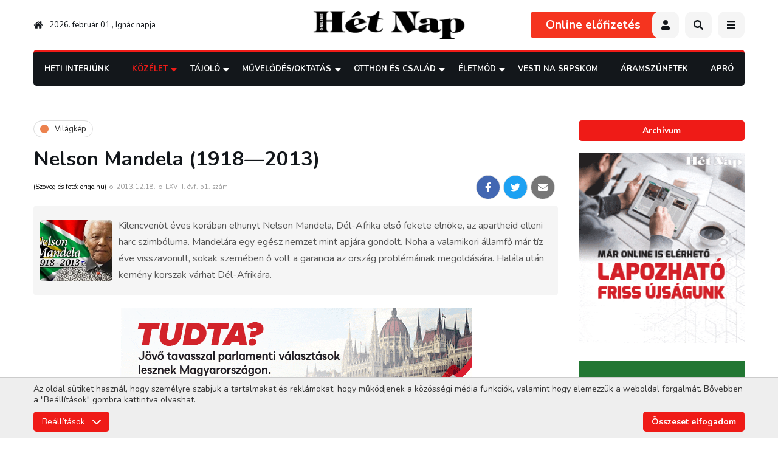

--- FILE ---
content_type: text/html; charset=UTF-8
request_url: https://hetnap.rs/cikk/Nelson-Mandela-1918-2013-15559.html
body_size: 19398
content:
<!DOCTYPE html>
<html lang="hu">
    <head>
        
        

        
        <link rel="stylesheet" type="text/css" href="https://hetnap.rs/css/main.css?id=67843cc7aea28fcdce02">
            <link rel="stylesheet" href="https://hetnap.rs/css/article.css?id=ffa22e91923a81971f4c">
                        <link rel="stylesheet" href="https://hetnap.rs/css/events.css?id=cbfd7897ea0c3014beea">
                    
        
        <style>
            .loading > * {
                /* display: none !important; */
                opacity: 0 !important;
                visibility: hidden !important;
            }
            .gsap-visible {
                height: auto;
                opacity: 1;
                visibility: visible;
            }
        </style>

        
        <link rel="stylesheet" href="https://pro.fontawesome.com/releases/v5.10.0/css/all.css" />

        <meta charset="utf-8">
        <meta name="viewport" content="width=device-width, initial-scale=1">
        <base href="https://hetnap.rs" />

        <title>Hét Nap Online - Világkép - Nelson Mandela</title>

        
                                                        <meta name="description" content="Nelson Mandela" />
                                                                <meta name="author" content="ErdSoft - www.erdsoft.com" />
                                                                <meta name="DC.title" content="Hét Nap Online - Világkép - Nelson Mandela" />
                                                                <meta name="DC.description" content="A Hét Nap vajdasági magyar hetilap weboldala közérdekű interjúkkal, riportokkal, beszámolókkal" />
                                                                <meta name="DC.type" content="Text" />
                                                                <meta name="DC.format" content="text/html" />
                                                                <meta name="DC.language" content="hu" />
                                                                <meta name="DC.identifier" content="https://hetnap.rs/" />
                                                                <meta name="DC.publisher" content="HétNap Online" />
                                                                <meta name="twitter:card" content="summary" />
                                                                <meta name="twitter:site" content="@het_nap" />
                                                                <meta name="twitter:title" content="Hét Nap - Nelson Mandela" />
                                                                <meta name="twitter:description" content="Nelson Mandela" />
                                                                <meta name="twitter:image" content="https://hetnap.rs/files/articles/5/5/9/15559/_thumb/15559-20131218094742-mendela-cover-big_jpg.jpg" />
                                                                <meta name="googlebot" content="noodp" />
                                                                <meta name="slurp" content="noydir" />
                                                                <meta name="msnbot" content="noodp" />
                                                                                    <meta property="og:site_name" content="Hét Nap" />
                                                                <meta property="og:title" content="Hét Nap - Nelson Mandela" />
                                                                <meta property="og:type" content="article" />
                                                                <meta property="og:image:width" content="709" />
                                                                <meta property="og:image:height" content="466" />
                                                                <meta property="og:image" content="https://hetnap.rs/files/articles/5/5/9/15559/_thumb/15559-20131218094742-mendela-cover-big_jpg.jpg" />
                                                                <meta property="og:description" content="Nelson Mandela" />
                                                                <meta property="og:url" content="https://hetnap.rs/cikk/Nelson-Mandela-1918-2013-15559.html" />
                                                                <meta property="fb:app_id" content="448375448525036" />
                                                                                    <meta itemprop="title" content="Hét Nap Online - Világkép - Nelson Mandela" />
                                                                <meta itemprop="description" content="Nelson Mandela" />
                                                                <meta itemprop="image" content="https://hetnap.rs/files/articles/5/5/9/15559/_thumb/15559-20131218094742-mendela-cover-big_jpg.jpg" />
                                    
        <link rel="apple-touch-icon" sizes="180x180" href="/images/favicons/apple-touch-icon.png">
<link rel="icon" type="image/png" sizes="32x32" href="/images/favicons/favicon-32x32.png">
<link rel="icon" type="image/png" sizes="16x16" href="/images/favicons/favicon-16x16.png">
<link rel="manifest" href="/images/favicons/site.webmanifest">
<link rel="mask-icon" href="/images/favicons/safari-pinned-tab.svg" color="#ffffff">
<link rel="shortcut icon" href="/images/favicons/favicon.ico">
<meta name="msapplication-TileColor" content="#ffffff">
<meta name="msapplication-config" content="/images/favicons/browserconfig.xml">
<meta name="theme-color" content="#ffffff">

        
        <link href="https://fonts.googleapis.com/css2?family=Nunito:wght@300;400;600;700;900&display=swap" rel="stylesheet">


        <meta name="csrf-token" content="FFeMjNXX13L8dsjYlW3jqDyJw8y7VSqIoJthpUkZ" />

                    <script type="text/javascript">
                window.dataLayer = window.dataLayer || [];
                function gtag(){dataLayer.push(arguments);}

                // Set default consent
                if (localStorage.getItem('consentMode') === null) {
                    gtag('consent', 'default', {
                        'ad_storage': 'denied',
                        'ad_user_data': 'denied',
                        'ad_personalization': 'denied',
                        'analytics_storage': 'denied',
                        'functionality_storage': 'granted',
                        'personalization_storage': 'denied',
                        'security_storage': 'granted',
                        'wait_for_update': 500
                    });
                } else {
                    gtag('consent', 'default', JSON.parse(localStorage.getItem('consentMode')));
                }
            </script>
            </head>

    <body class="">
        <header class="header js-header">
    <div class="page-wrapper">
        <div class="header__top">
            <div class="header__date">
                <a href="https://hetnap.rs"><svg class="icon icon--home">
                <title>home</title>
                <use xlink:href="https://hetnap.rs/images/icons.svg?id=38965250c06938805034#home"></use>
            </svg></a>
                2026. február 01., Ignác napja             </div>
            <a href="https://hetnap.rs" class="header__logo">
                <img src="https://hetnap.rs/images/hetnap_logo.svg" alt="" />
            </a>
            <div class="header__buttons">
                                    <a href="https://hetnap.rs/elofizetes" class="header__publications">Online előfizetés</a>
                                                                    <button type="button" class="header__button user js-trigger-modal" data-modal-href="https://hetnap.rs/login"><svg class="icon icon--user">
                
                <use xlink:href="https://hetnap.rs/images/icons.svg?id=38965250c06938805034#user"></use>
            </svg></button>
                                <button type="button" class="header__button js-open-search"><svg class="icon icon--search">
                <title>search</title>
                <use xlink:href="https://hetnap.rs/images/icons.svg?id=38965250c06938805034#search"></use>
            </svg></button>
                <button type="button" class="header__button header__nav-trigger js-trigger-header-nav mobile-hide">
                    <svg class="icon icon--bars">
                <title>menu</title>
                <use xlink:href="https://hetnap.rs/images/icons.svg?id=38965250c06938805034#bars"></use>
            </svg>                    <ul class="header__nav js-header-nav">
                        <li >
                            <a href="https://hetnap.rs/rovat/Heti-Interjunk-191.html">Heti Interjúnk</a>
                    </li>

                                <li>
            <a href="https://hetnap.rs/rovat/Kozelet-209.html">
                Közélet
            </a>
            <div class="nav__subnav js-subnav">
                <ul>
                    <li>
            <a href="https://hetnap.rs/rovat/Politika-354.html">
                Politika
            </a>
            <div class="nav__subnav js-subnav">
                <ul>
                    <li >
                            <a href="https://hetnap.rs/rovat/Belpolitika-292.html">Belpolitika</a>
                    </li>

                                <li >
                            <a href="https://hetnap.rs/rovat/Kulpolitika-324.html">Külpolitika</a>
                    </li>

                                <li >
                            <a href="https://hetnap.rs/rovat/Nemzetpolitika-250.html">Nemzetpolitika</a>
                    </li>

                                <li >
                            <a href="https://hetnap.rs/rovat/Belgradi-Szemmel-219.html">Belgrádi Szemmel</a>
                    </li>

                                <li >
                            <a href="https://hetnap.rs/rovat/Valasztasok-2024-356.html">Választások 2024</a>
                    </li>

                                <li >
                            <a href="https://hetnap.rs/rovat/Valasztasok-2023-352.html">Választások 2023</a>
                    </li>

                                <li>
            <a href="https://hetnap.rs/rovat/Valasztasok-2022-338.html">
                Választások 2022
            </a>
            <div class="nav__subnav js-subnav">
                <ul>
                    <li >
                            <a href="https://hetnap.rs/rovat/Szerbiai-valasztasok-340.html">Szerbiai választások</a>
                    </li>

                                <li >
                            <a href="https://hetnap.rs/rovat/Kampanyrendezvenyek-341.html">Kampányrendezvények</a>
                    </li>

                    
                </ul>
            </div>
        </li>
    
                </ul>
            </div>
        </li>
                <li >
                            <a href="https://hetnap.rs/rovat/Nezopont-301.html">Nézőpont</a>
                    </li>

                                <li  class="selected" >
                            <a href="https://hetnap.rs/rovat/Vilagkep-218.html">Világkép</a>
                    </li>

                                <li >
                            <a href="https://hetnap.rs/rovat/Kepmas-221.html">Képmás</a>
                    </li>

                                <li >
                            <a href="https://hetnap.rs/rovat/Kaleidoszkop-222.html">Kaleidoszkóp</a>
                    </li>

                                <li >
                            <a href="https://hetnap.rs/rovat/Heti-Jegyzet-243.html">Heti Jegyzet</a>
                    </li>

                                <li >
                            <a href="https://hetnap.rs/rovat/Kultura-348.html">Kultúra</a>
                    </li>

                                <li >
                            <a href="https://hetnap.rs/rovat/Gazdasag-244.html">Gazdaság</a>
                    </li>

                                <li >
                            <a href="https://hetnap.rs/rovat/Riport-245.html">Riport</a>
                    </li>

                                <li >
                            <a href="https://hetnap.rs/rovat/Interju-246.html">Interjú</a>
                    </li>

                                <li >
                            <a href="https://hetnap.rs/rovat/Media-247.html">Média</a>
                    </li>

                                <li >
                            <a href="https://hetnap.rs/rovat/Karpat-medence-326.html">Kárpát-medence</a>
                    </li>

                                <li>
            <a href="https://hetnap.rs/rovat/Covid-19-328.html">
                Covid-19
            </a>
            <div class="nav__subnav js-subnav">
                <ul>
                    <li >
                            <a href="https://hetnap.rs/rovat/Nyugat-Balkan-329.html">Nyugat-Balkán</a>
                    </li>

                                <li >
                            <a href="https://hetnap.rs/rovat/Magyarorszag-330.html">Magyarország</a>
                    </li>

                                <li >
                            <a href="https://hetnap.rs/rovat/Vilagkep-331.html">Világkép</a>
                    </li>

                    
                </ul>
            </div>
        </li>
                <li >
                            <a href="https://hetnap.rs/rovat/Megemlekezes-342.html">Megemlékezés</a>
                    </li>

                                <li >
                            <a href="https://hetnap.rs/rovat/MNT-valasztasok-343.html">MNT választások</a>
                    </li>

                                <li >
                            <a href="https://hetnap.rs/rovat/Gondolatebreszto-353.html">GondolatÉbresztő</a>
                    </li>

                    
                </ul>
            </div>
        </li>
                <li>
            <a href="https://hetnap.rs/rovat/Tajolo-210.html">
                Tájoló
            </a>
            <div class="nav__subnav js-subnav">
                <ul>
                    <li >
                            <a href="https://hetnap.rs/rovat/Lehetosegek-Tarhaza-305.html">Lehetőségek Tárháza</a>
                    </li>

                                <li >
                            <a href="https://hetnap.rs/rovat/uton-Itthon-312.html">Úton-Itthon</a>
                    </li>

                                <li >
                            <a href="https://hetnap.rs/rovat/Rona-318.html">Róna</a>
                    </li>

                                <li >
                            <a href="https://hetnap.rs/rovat/ertektar-321.html">Értéktár</a>
                    </li>

                                <li >
                            <a href="https://hetnap.rs/rovat/Riport-223.html">Riport</a>
                    </li>

                                <li >
                            <a href="https://hetnap.rs/rovat/Szabadkai-Naplo-225.html">Szabadkai Napló</a>
                    </li>

                                <li >
                            <a href="https://hetnap.rs/rovat/Banati-ujsag-226.html">Bánáti Újság</a>
                    </li>

                                <li >
                            <a href="https://hetnap.rs/rovat/Barangolo-240.html">Barangoló</a>
                    </li>

                                <li >
                            <a href="https://hetnap.rs/rovat/Kozsegeink-eletebol-249.html">Községeink Életéből</a>
                    </li>

                                <li >
                            <a href="https://hetnap.rs/rovat/Kulonleges-gyujtemenyek-335.html">Különleges gyűjtemények</a>
                    </li>

                                <li >
                            <a href="https://hetnap.rs/rovat/Mezogazdasag-351.html">Mezőgazdaság</a>
                    </li>

                                <li >
                            <a href="https://hetnap.rs/rovat/Vajdasag-355.html">Vajdaság</a>
                    </li>

                            <li >
                <a href="https://hetnap.rs/Esemenyek.html">Események</a>
            </li>
            
                </ul>
            </div>
        </li>
                <li>
            <a href="https://hetnap.rs/rovat/Muvelodes-Oktatas-211.html">
                Művelődés/Oktatás
            </a>
            <div class="nav__subnav js-subnav">
                <ul>
                    <li >
                            <a href="https://hetnap.rs/rovat/Irodalom-268.html">Irodalom</a>
                    </li>

                                <li >
                            <a href="https://hetnap.rs/rovat/Szinhaz-269.html">Színház</a>
                    </li>

                                <li >
                            <a href="https://hetnap.rs/rovat/Film-270.html">Film</a>
                    </li>

                                <li >
                            <a href="https://hetnap.rs/rovat/Kepzomuveszet-271.html">Képzőművészet</a>
                    </li>

                                <li >
                            <a href="https://hetnap.rs/rovat/Tanc-280.html">Tánc</a>
                    </li>

                                <li >
                            <a href="https://hetnap.rs/rovat/Oktatas-283.html">Oktatás</a>
                    </li>

                                <li >
                            <a href="https://hetnap.rs/rovat/Fesztival-286.html">Fesztivál</a>
                    </li>

                                <li >
                            <a href="https://hetnap.rs/rovat/Foto-293.html">Fotó</a>
                    </li>

                                <li >
                            <a href="https://hetnap.rs/rovat/Folyoirat-figyelo-308.html">Folyóirat-figyelő</a>
                    </li>

                                <li >
                            <a href="https://hetnap.rs/rovat/Muzsaidezo-227.html">Múzsaidéző</a>
                    </li>

                                <li >
                            <a href="https://hetnap.rs/rovat/Karpat-medence-334.html">Kárpát-medence</a>
                    </li>

                                <li >
                            <a href="https://hetnap.rs/rovat/Zene-fuleimnek-336.html">Zene füleimnek</a>
                    </li>

                                <li >
                            <a href="https://hetnap.rs/rovat/Jo-Pajtas-228.html">Jó Pajtás</a>
                    </li>

                                <li>
            <a href="https://hetnap.rs/rovat/Fiatalok-Fiataloknak-229.html">
                Fiatalok Fiataloknak
            </a>
            <div class="nav__subnav js-subnav">
                <ul>
                    <li >
                            <a href="https://hetnap.rs/rovat/Utanajaro-319.html">Utánajáró</a>
                    </li>

                    
                </ul>
            </div>
        </li>
                <li >
                            <a href="https://hetnap.rs/rovat/Zene-235.html">Zene</a>
                    </li>

                                <li >
                            <a href="https://hetnap.rs/rovat/Ezen-a-napon-327.html">Ezen a napon</a>
                    </li>

                                <li >
                            <a href="https://hetnap.rs/rovat/Cimlapfotosok-337.html">Címlapfotósok</a>
                    </li>

                    
                </ul>
            </div>
        </li>
                <li>
            <a href="https://hetnap.rs/rovat/Otthon-es-Csalad-216.html">
                Otthon és Család
            </a>
            <div class="nav__subnav js-subnav">
                <ul>
                    <li >
                            <a href="https://hetnap.rs/rovat/ep-Testben-257.html">Ép Testben</a>
                    </li>

                                <li >
                            <a href="https://hetnap.rs/rovat/Szepseg-258.html">Szépség</a>
                    </li>

                                <li >
                            <a href="https://hetnap.rs/rovat/Divatosan-289.html">Divatosan</a>
                    </li>

                                <li >
                            <a href="https://hetnap.rs/rovat/Lelekbuvar-299.html">Lélekbúvár</a>
                    </li>

                                <li >
                            <a href="https://hetnap.rs/rovat/Gasztronomia-300.html">Gasztronómia</a>
                    </li>

                                <li >
                            <a href="https://hetnap.rs/rovat/Otthonosan-302.html">Otthonosan</a>
                    </li>

                                <li >
                            <a href="https://hetnap.rs/rovat/Kreativan-303.html">Kreatívan</a>
                    </li>

                                <li >
                            <a href="https://hetnap.rs/rovat/Egeszseg-323.html">Egészség</a>
                    </li>

                                <li >
                            <a href="https://hetnap.rs/rovat/Sorsok-Emberek-231.html">Sorsok, Emberek</a>
                    </li>

                                <li >
                            <a href="https://hetnap.rs/rovat/atUtazo-232.html">ÁtUtazó</a>
                    </li>

                                <li >
                            <a href="https://hetnap.rs/rovat/Baba-mama-252.html">Baba-mama</a>
                    </li>

                                <li >
                            <a href="https://hetnap.rs/rovat/Fuben-faban-orvossag-350.html">Fűben-fában orvosság</a>
                    </li>

                                <li >
                            <a href="https://hetnap.rs/rovat/Gyogyir-320.html">Gyógyír</a>
                    </li>

                                <li >
                            <a href="https://hetnap.rs/rovat/enEro-357.html">ÉnErő</a>
                    </li>

                    <li >
                <a href="https://hetnap.rs/Horoszkop.html">Horoszkóp</a>
            </li>
                    
                </ul>
            </div>
        </li>
                <li>
            <a href="https://hetnap.rs/rovat/eletmod-212.html">
                Életmód
            </a>
            <div class="nav__subnav js-subnav">
                <ul>
                    <li>
            <a href="https://hetnap.rs/rovat/Szabadpolc-261.html">
                Szabadpolc
            </a>
            <div class="nav__subnav js-subnav">
                <ul>
                    <li >
                            <a href="https://hetnap.rs/rovat/Olvasoink-irjak-333.html">Olvasóink írják</a>
                    </li>

                                <li >
                            <a href="https://hetnap.rs/rovat/Szepirodalom-277.html">Szépirodalom</a>
                    </li>

                                <li >
                            <a href="https://hetnap.rs/rovat/Krimi-278.html">Krimi</a>
                    </li>

                                <li >
                            <a href="https://hetnap.rs/rovat/Fricska-279.html">Fricska</a>
                    </li>

                                <li >
                            <a href="https://hetnap.rs/rovat/Szakirodalom-310.html">Szakirodalom</a>
                    </li>

                    
                </ul>
            </div>
        </li>
                <li>
            <a href="https://hetnap.rs/rovat/Mozaik-255.html">
                Mozaik
            </a>
            <div class="nav__subnav js-subnav">
                <ul>
                    <li >
                            <a href="https://hetnap.rs/rovat/Palyazat-263.html">Pályázat</a>
                    </li>

                                <li >
                            <a href="https://hetnap.rs/rovat/Mozaik-264.html">Mozaik</a>
                    </li>

                                <li >
                            <a href="https://hetnap.rs/rovat/ertesites-276.html">Értesítés</a>
                    </li>

                                <li >
                            <a href="https://hetnap.rs/rovat/Kozlemeny-281.html">Közlemény</a>
                    </li>

                                <li >
                            <a href="https://hetnap.rs/rovat/Felhivas-282.html">Felhívás</a>
                    </li>

                                <li >
                            <a href="https://hetnap.rs/rovat/Jatek-284.html">Játék</a>
                    </li>

                                <li >
                            <a href="https://hetnap.rs/rovat/Sajtotajekoztato-314.html">Sajtótájékoztató</a>
                    </li>

                    
                </ul>
            </div>
        </li>
                <li >
                            <a href="https://hetnap.rs/rovat/A-Palya-Szelerol-237.html">A Pálya Széléről</a>
                    </li>

                                <li >
                            <a href="https://hetnap.rs/rovat/Iranytu-236.html">Iránytű</a>
                    </li>

                                <li >
                            <a href="https://hetnap.rs/rovat/Szines-306.html">Színes</a>
                    </li>

                                <li >
                            <a href="https://hetnap.rs/rovat/Kornyezet-es-egeszseg-349.html">Környezet és egészség</a>
                    </li>

                                <li >
                            <a href="https://hetnap.rs/rovat/Termeszet-291.html">Természet</a>
                    </li>

                                <li >
                            <a href="https://hetnap.rs/rovat/Tudomany-295.html">Tudomány</a>
                    </li>

                                <li >
                            <a href="https://hetnap.rs/rovat/Het-Nap-Hetven-ev-296.html">Hét Nap — Hetven Év</a>
                    </li>

                                <li >
                            <a href="https://hetnap.rs/rovat/Het-Nap-Hetvenot-ev-332.html">Hét Nap — Hetvenöt Év</a>
                    </li>

                                <li >
                            <a href="https://hetnap.rs/rovat/Merfoldko-304.html">Mérföldkő</a>
                    </li>

                                <li >
                            <a href="https://hetnap.rs/rovat/Szamtek-309.html">Számtek</a>
                    </li>

                                <li >
                            <a href="https://hetnap.rs/rovat/uzenetek-a-karantenbol-322.html">Üzenetek a karanténból</a>
                    </li>

                                <li >
                            <a href="https://hetnap.rs/rovat/Sztarportre-234.html">Sztárportré</a>
                    </li>

                                <li >
                            <a href="https://hetnap.rs/rovat/Lesben-238.html">Lesben</a>
                    </li>

                                <li >
                            <a href="https://hetnap.rs/rovat/Villanto-239.html">Villantó</a>
                    </li>

                                <li >
                            <a href="https://hetnap.rs/rovat/Kornyezetvedelem-344.html">Környezetvédelem</a>
                    </li>

                                <li >
                            <a href="https://hetnap.rs/rovat/Vadaszles-347.html">Vadászles</a>
                    </li>

                                <li >
                            <a href="https://hetnap.rs/rovat/Het-Nap-80-ev-358.html">Hét Nap — 80 év</a>
                    </li>

                    
                </ul>
            </div>
        </li>
                <li >
                            <a href="https://hetnap.rs/rovat/Vesti-na-srpskom-346.html">Vesti na srpskom</a>
                    </li>

                    
    <li >
        <a href="https://hetnap.rs/rovat/Aramszunetek-313.html">Áramszünetek</a>
    </li>
    <li >
        <a href="https://hetnap.rs/Aprohirdetesek.html">Apró</a>
    </li>

                        <li >
                            <a href="https://hetnap.rs/rovat/onok-irtak-26.html">Önök írták</a>
                        </li>

                        <li >
                            <a href="https://hetnap.rs/Szerkesztoseg.html">Szerkesztőség</a>
                        </li>
                        <li >
                            <a href="https://hetnap.rs/Archivum.html">Archívum</a>
                        </li>
                        <li >
                            <a href="https://hetnap.rs/Kapcsolat.html">Kapcsolat</a>
                        </li>
                    </ul>
                </button>
                <button type="button" class="header__button desktop-hide js-open-mobile-nav"><svg class="icon icon--bars">
                <title>menu</title>
                <use xlink:href="https://hetnap.rs/images/icons.svg?id=38965250c06938805034#bars"></use>
            </svg></button>
            </div>
        </div>

        <div class="header__bottom">
            <div class="nav__wrapper js-nav-wrapper">
                <div class="nav__wrapper-inner js-nav">
                    <button type="button" class="nav__close js-nav-close"><svg class="icon icon--times">
                <title>Close</title>
                <use xlink:href="https://hetnap.rs/images/icons.svg?id=38965250c06938805034#times"></use>
            </svg></button>
                    <nav class="nav__content">
                        <ul>
                            <li >
                            <a href="https://hetnap.rs/rovat/Heti-Interjunk-191.html">Heti Interjúnk</a>
                    </li>

                                <li>
            <a href="https://hetnap.rs/rovat/Kozelet-209.html">
                Közélet
            </a>
            <div class="nav__subnav js-subnav">
                <ul>
                    <li>
            <a href="https://hetnap.rs/rovat/Politika-354.html">
                Politika
            </a>
            <div class="nav__subnav js-subnav">
                <ul>
                    <li >
                            <a href="https://hetnap.rs/rovat/Belpolitika-292.html">Belpolitika</a>
                    </li>

                                <li >
                            <a href="https://hetnap.rs/rovat/Kulpolitika-324.html">Külpolitika</a>
                    </li>

                                <li >
                            <a href="https://hetnap.rs/rovat/Nemzetpolitika-250.html">Nemzetpolitika</a>
                    </li>

                                <li >
                            <a href="https://hetnap.rs/rovat/Belgradi-Szemmel-219.html">Belgrádi Szemmel</a>
                    </li>

                                <li >
                            <a href="https://hetnap.rs/rovat/Valasztasok-2024-356.html">Választások 2024</a>
                    </li>

                                <li >
                            <a href="https://hetnap.rs/rovat/Valasztasok-2023-352.html">Választások 2023</a>
                    </li>

                                <li>
            <a href="https://hetnap.rs/rovat/Valasztasok-2022-338.html">
                Választások 2022
            </a>
            <div class="nav__subnav js-subnav">
                <ul>
                    <li >
                            <a href="https://hetnap.rs/rovat/Szerbiai-valasztasok-340.html">Szerbiai választások</a>
                    </li>

                                <li >
                            <a href="https://hetnap.rs/rovat/Kampanyrendezvenyek-341.html">Kampányrendezvények</a>
                    </li>

                    
                </ul>
            </div>
        </li>
    
                </ul>
            </div>
        </li>
                <li >
                            <a href="https://hetnap.rs/rovat/Nezopont-301.html">Nézőpont</a>
                    </li>

                                <li  class="selected" >
                            <a href="https://hetnap.rs/rovat/Vilagkep-218.html">Világkép</a>
                    </li>

                                <li >
                            <a href="https://hetnap.rs/rovat/Kepmas-221.html">Képmás</a>
                    </li>

                                <li >
                            <a href="https://hetnap.rs/rovat/Kaleidoszkop-222.html">Kaleidoszkóp</a>
                    </li>

                                <li >
                            <a href="https://hetnap.rs/rovat/Heti-Jegyzet-243.html">Heti Jegyzet</a>
                    </li>

                                <li >
                            <a href="https://hetnap.rs/rovat/Kultura-348.html">Kultúra</a>
                    </li>

                                <li >
                            <a href="https://hetnap.rs/rovat/Gazdasag-244.html">Gazdaság</a>
                    </li>

                                <li >
                            <a href="https://hetnap.rs/rovat/Riport-245.html">Riport</a>
                    </li>

                                <li >
                            <a href="https://hetnap.rs/rovat/Interju-246.html">Interjú</a>
                    </li>

                                <li >
                            <a href="https://hetnap.rs/rovat/Media-247.html">Média</a>
                    </li>

                                <li >
                            <a href="https://hetnap.rs/rovat/Karpat-medence-326.html">Kárpát-medence</a>
                    </li>

                                <li>
            <a href="https://hetnap.rs/rovat/Covid-19-328.html">
                Covid-19
            </a>
            <div class="nav__subnav js-subnav">
                <ul>
                    <li >
                            <a href="https://hetnap.rs/rovat/Nyugat-Balkan-329.html">Nyugat-Balkán</a>
                    </li>

                                <li >
                            <a href="https://hetnap.rs/rovat/Magyarorszag-330.html">Magyarország</a>
                    </li>

                                <li >
                            <a href="https://hetnap.rs/rovat/Vilagkep-331.html">Világkép</a>
                    </li>

                    
                </ul>
            </div>
        </li>
                <li >
                            <a href="https://hetnap.rs/rovat/Megemlekezes-342.html">Megemlékezés</a>
                    </li>

                                <li >
                            <a href="https://hetnap.rs/rovat/MNT-valasztasok-343.html">MNT választások</a>
                    </li>

                                <li >
                            <a href="https://hetnap.rs/rovat/Gondolatebreszto-353.html">GondolatÉbresztő</a>
                    </li>

                    
                </ul>
            </div>
        </li>
                <li>
            <a href="https://hetnap.rs/rovat/Tajolo-210.html">
                Tájoló
            </a>
            <div class="nav__subnav js-subnav">
                <ul>
                    <li >
                            <a href="https://hetnap.rs/rovat/Lehetosegek-Tarhaza-305.html">Lehetőségek Tárháza</a>
                    </li>

                                <li >
                            <a href="https://hetnap.rs/rovat/uton-Itthon-312.html">Úton-Itthon</a>
                    </li>

                                <li >
                            <a href="https://hetnap.rs/rovat/Rona-318.html">Róna</a>
                    </li>

                                <li >
                            <a href="https://hetnap.rs/rovat/ertektar-321.html">Értéktár</a>
                    </li>

                                <li >
                            <a href="https://hetnap.rs/rovat/Riport-223.html">Riport</a>
                    </li>

                                <li >
                            <a href="https://hetnap.rs/rovat/Szabadkai-Naplo-225.html">Szabadkai Napló</a>
                    </li>

                                <li >
                            <a href="https://hetnap.rs/rovat/Banati-ujsag-226.html">Bánáti Újság</a>
                    </li>

                                <li >
                            <a href="https://hetnap.rs/rovat/Barangolo-240.html">Barangoló</a>
                    </li>

                                <li >
                            <a href="https://hetnap.rs/rovat/Kozsegeink-eletebol-249.html">Községeink Életéből</a>
                    </li>

                                <li >
                            <a href="https://hetnap.rs/rovat/Kulonleges-gyujtemenyek-335.html">Különleges gyűjtemények</a>
                    </li>

                                <li >
                            <a href="https://hetnap.rs/rovat/Mezogazdasag-351.html">Mezőgazdaság</a>
                    </li>

                                <li >
                            <a href="https://hetnap.rs/rovat/Vajdasag-355.html">Vajdaság</a>
                    </li>

                            <li >
                <a href="https://hetnap.rs/Esemenyek.html">Események</a>
            </li>
            
                </ul>
            </div>
        </li>
                <li>
            <a href="https://hetnap.rs/rovat/Muvelodes-Oktatas-211.html">
                Művelődés/Oktatás
            </a>
            <div class="nav__subnav js-subnav">
                <ul>
                    <li >
                            <a href="https://hetnap.rs/rovat/Irodalom-268.html">Irodalom</a>
                    </li>

                                <li >
                            <a href="https://hetnap.rs/rovat/Szinhaz-269.html">Színház</a>
                    </li>

                                <li >
                            <a href="https://hetnap.rs/rovat/Film-270.html">Film</a>
                    </li>

                                <li >
                            <a href="https://hetnap.rs/rovat/Kepzomuveszet-271.html">Képzőművészet</a>
                    </li>

                                <li >
                            <a href="https://hetnap.rs/rovat/Tanc-280.html">Tánc</a>
                    </li>

                                <li >
                            <a href="https://hetnap.rs/rovat/Oktatas-283.html">Oktatás</a>
                    </li>

                                <li >
                            <a href="https://hetnap.rs/rovat/Fesztival-286.html">Fesztivál</a>
                    </li>

                                <li >
                            <a href="https://hetnap.rs/rovat/Foto-293.html">Fotó</a>
                    </li>

                                <li >
                            <a href="https://hetnap.rs/rovat/Folyoirat-figyelo-308.html">Folyóirat-figyelő</a>
                    </li>

                                <li >
                            <a href="https://hetnap.rs/rovat/Muzsaidezo-227.html">Múzsaidéző</a>
                    </li>

                                <li >
                            <a href="https://hetnap.rs/rovat/Karpat-medence-334.html">Kárpát-medence</a>
                    </li>

                                <li >
                            <a href="https://hetnap.rs/rovat/Zene-fuleimnek-336.html">Zene füleimnek</a>
                    </li>

                                <li >
                            <a href="https://hetnap.rs/rovat/Jo-Pajtas-228.html">Jó Pajtás</a>
                    </li>

                                <li>
            <a href="https://hetnap.rs/rovat/Fiatalok-Fiataloknak-229.html">
                Fiatalok Fiataloknak
            </a>
            <div class="nav__subnav js-subnav">
                <ul>
                    <li >
                            <a href="https://hetnap.rs/rovat/Utanajaro-319.html">Utánajáró</a>
                    </li>

                    
                </ul>
            </div>
        </li>
                <li >
                            <a href="https://hetnap.rs/rovat/Zene-235.html">Zene</a>
                    </li>

                                <li >
                            <a href="https://hetnap.rs/rovat/Ezen-a-napon-327.html">Ezen a napon</a>
                    </li>

                                <li >
                            <a href="https://hetnap.rs/rovat/Cimlapfotosok-337.html">Címlapfotósok</a>
                    </li>

                    
                </ul>
            </div>
        </li>
                <li>
            <a href="https://hetnap.rs/rovat/Otthon-es-Csalad-216.html">
                Otthon és Család
            </a>
            <div class="nav__subnav js-subnav">
                <ul>
                    <li >
                            <a href="https://hetnap.rs/rovat/ep-Testben-257.html">Ép Testben</a>
                    </li>

                                <li >
                            <a href="https://hetnap.rs/rovat/Szepseg-258.html">Szépség</a>
                    </li>

                                <li >
                            <a href="https://hetnap.rs/rovat/Divatosan-289.html">Divatosan</a>
                    </li>

                                <li >
                            <a href="https://hetnap.rs/rovat/Lelekbuvar-299.html">Lélekbúvár</a>
                    </li>

                                <li >
                            <a href="https://hetnap.rs/rovat/Gasztronomia-300.html">Gasztronómia</a>
                    </li>

                                <li >
                            <a href="https://hetnap.rs/rovat/Otthonosan-302.html">Otthonosan</a>
                    </li>

                                <li >
                            <a href="https://hetnap.rs/rovat/Kreativan-303.html">Kreatívan</a>
                    </li>

                                <li >
                            <a href="https://hetnap.rs/rovat/Egeszseg-323.html">Egészség</a>
                    </li>

                                <li >
                            <a href="https://hetnap.rs/rovat/Sorsok-Emberek-231.html">Sorsok, Emberek</a>
                    </li>

                                <li >
                            <a href="https://hetnap.rs/rovat/atUtazo-232.html">ÁtUtazó</a>
                    </li>

                                <li >
                            <a href="https://hetnap.rs/rovat/Baba-mama-252.html">Baba-mama</a>
                    </li>

                                <li >
                            <a href="https://hetnap.rs/rovat/Fuben-faban-orvossag-350.html">Fűben-fában orvosság</a>
                    </li>

                                <li >
                            <a href="https://hetnap.rs/rovat/Gyogyir-320.html">Gyógyír</a>
                    </li>

                                <li >
                            <a href="https://hetnap.rs/rovat/enEro-357.html">ÉnErő</a>
                    </li>

                    <li >
                <a href="https://hetnap.rs/Horoszkop.html">Horoszkóp</a>
            </li>
                    
                </ul>
            </div>
        </li>
                <li>
            <a href="https://hetnap.rs/rovat/eletmod-212.html">
                Életmód
            </a>
            <div class="nav__subnav js-subnav">
                <ul>
                    <li>
            <a href="https://hetnap.rs/rovat/Szabadpolc-261.html">
                Szabadpolc
            </a>
            <div class="nav__subnav js-subnav">
                <ul>
                    <li >
                            <a href="https://hetnap.rs/rovat/Olvasoink-irjak-333.html">Olvasóink írják</a>
                    </li>

                                <li >
                            <a href="https://hetnap.rs/rovat/Szepirodalom-277.html">Szépirodalom</a>
                    </li>

                                <li >
                            <a href="https://hetnap.rs/rovat/Krimi-278.html">Krimi</a>
                    </li>

                                <li >
                            <a href="https://hetnap.rs/rovat/Fricska-279.html">Fricska</a>
                    </li>

                                <li >
                            <a href="https://hetnap.rs/rovat/Szakirodalom-310.html">Szakirodalom</a>
                    </li>

                    
                </ul>
            </div>
        </li>
                <li>
            <a href="https://hetnap.rs/rovat/Mozaik-255.html">
                Mozaik
            </a>
            <div class="nav__subnav js-subnav">
                <ul>
                    <li >
                            <a href="https://hetnap.rs/rovat/Palyazat-263.html">Pályázat</a>
                    </li>

                                <li >
                            <a href="https://hetnap.rs/rovat/Mozaik-264.html">Mozaik</a>
                    </li>

                                <li >
                            <a href="https://hetnap.rs/rovat/ertesites-276.html">Értesítés</a>
                    </li>

                                <li >
                            <a href="https://hetnap.rs/rovat/Kozlemeny-281.html">Közlemény</a>
                    </li>

                                <li >
                            <a href="https://hetnap.rs/rovat/Felhivas-282.html">Felhívás</a>
                    </li>

                                <li >
                            <a href="https://hetnap.rs/rovat/Jatek-284.html">Játék</a>
                    </li>

                                <li >
                            <a href="https://hetnap.rs/rovat/Sajtotajekoztato-314.html">Sajtótájékoztató</a>
                    </li>

                    
                </ul>
            </div>
        </li>
                <li >
                            <a href="https://hetnap.rs/rovat/A-Palya-Szelerol-237.html">A Pálya Széléről</a>
                    </li>

                                <li >
                            <a href="https://hetnap.rs/rovat/Iranytu-236.html">Iránytű</a>
                    </li>

                                <li >
                            <a href="https://hetnap.rs/rovat/Szines-306.html">Színes</a>
                    </li>

                                <li >
                            <a href="https://hetnap.rs/rovat/Kornyezet-es-egeszseg-349.html">Környezet és egészség</a>
                    </li>

                                <li >
                            <a href="https://hetnap.rs/rovat/Termeszet-291.html">Természet</a>
                    </li>

                                <li >
                            <a href="https://hetnap.rs/rovat/Tudomany-295.html">Tudomány</a>
                    </li>

                                <li >
                            <a href="https://hetnap.rs/rovat/Het-Nap-Hetven-ev-296.html">Hét Nap — Hetven Év</a>
                    </li>

                                <li >
                            <a href="https://hetnap.rs/rovat/Het-Nap-Hetvenot-ev-332.html">Hét Nap — Hetvenöt Év</a>
                    </li>

                                <li >
                            <a href="https://hetnap.rs/rovat/Merfoldko-304.html">Mérföldkő</a>
                    </li>

                                <li >
                            <a href="https://hetnap.rs/rovat/Szamtek-309.html">Számtek</a>
                    </li>

                                <li >
                            <a href="https://hetnap.rs/rovat/uzenetek-a-karantenbol-322.html">Üzenetek a karanténból</a>
                    </li>

                                <li >
                            <a href="https://hetnap.rs/rovat/Sztarportre-234.html">Sztárportré</a>
                    </li>

                                <li >
                            <a href="https://hetnap.rs/rovat/Lesben-238.html">Lesben</a>
                    </li>

                                <li >
                            <a href="https://hetnap.rs/rovat/Villanto-239.html">Villantó</a>
                    </li>

                                <li >
                            <a href="https://hetnap.rs/rovat/Kornyezetvedelem-344.html">Környezetvédelem</a>
                    </li>

                                <li >
                            <a href="https://hetnap.rs/rovat/Vadaszles-347.html">Vadászles</a>
                    </li>

                                <li >
                            <a href="https://hetnap.rs/rovat/Het-Nap-80-ev-358.html">Hét Nap — 80 év</a>
                    </li>

                    
                </ul>
            </div>
        </li>
                <li >
                            <a href="https://hetnap.rs/rovat/Vesti-na-srpskom-346.html">Vesti na srpskom</a>
                    </li>

                    
    <li >
        <a href="https://hetnap.rs/rovat/Aramszunetek-313.html">Áramszünetek</a>
    </li>
    <li >
        <a href="https://hetnap.rs/Aprohirdetesek.html">Apró</a>
    </li>

                            
                            <div class="desktop-hide">
                                <li >
                                    <a href="https://hetnap.rs/Szerkesztoseg.html">Szerkesztőség</a>
                                </li>
                                <li >
                                    <a href="https://hetnap.rs/Archivum.html">Archívum</a>
                                </li>
                                <li >
                                    <a href="https://hetnap.rs/Kapcsolat.html">Kapcsolat</a>
                                </li>
                                <li>
                                                                            <a href="https://hetnap.rs/elofizetes" class="publications">Online előfizetés</a>
                                                                    </li>
                            </div>
                        </ul>
                    </nav> <!-- .nav__content -->
                </div>
            </div> <!-- .nav__wrapper -->
        </div>
    </div>
</header>

<div class="search-overlay js-search">
    <form action="" method="get" class="search-form">
        <select id="js-search-select" name="keyword" class="search-form__input js-select" data-theme="default search-select" data-template-result="search" data-template-selection="search" data-minimum-input-length="1" data-placeholder="Keresés&hellip;" style="width: 100%;" data-url="https://hetnap.rs/articles/search?ajax=1" data-redirect="pretty_url">
            
            <!-- image size: 150 x 130 -->
        </select>
    </form>
    <button type="button" class="overlay__close js-overlay-close"><svg class="icon icon--close">
                <title>Bezárás</title>
                <use xlink:href="https://hetnap.rs/images/icons.svg?id=38965250c06938805034#close"></use>
            </svg></button>
</div>

            <div class="page-wrapper">
        <div class="page-container">
            <div class="page-content article">
                                    <div class="article__category" style="display: inline-flex;">
                        <span style="background-color: #EC824E"></span> Világkép
                    </div>
                
                <div class="article__title">Nelson Mandela (1918—2013)</div>

                                    <div class="article__details">
                        <div class="article__params">
                                                            <div class="article__param article__param--black">
                                                                            <span>(Szöveg és fotó: origo.hu)</span>                                                                    </div>
                                                        <div class="article__param">2013.12.18.</div>
                            <div class="article__param">LXVIII. évf. 51. szám</div>
                        </div>

                        <div class="article__sharing">
                            <div class="sharing">
    <a class="sharing__button sharing__button--facebook" href="https://facebook.com/sharer/sharer.php?u=https://hetnap.rs/cikk/Nelson-Mandela-1918-2013-15559.html" target="_blank" aria-label="" onclick="window.open(this.href,'','scrollbars=yes,menubar=no,width=700,height=600,resizable=yes,toolbar=no,location=no,status=no'); return false;" rel="noopener">
        <svg class="icon icon--facebook">
                <title>Facebook</title>
                <use xlink:href="https://hetnap.rs/images/icons.svg?id=38965250c06938805034#facebook"></use>
            </svg>    </a>

    <a class="sharing__button sharing__button--twitter" href="https://twitter.com/intent/tweet/?text=Hét Nap Online - Világkép - Nelson Mandela&amp;url=https://hetnap.rs/cikk/Nelson-Mandela-1918-2013-15559.html" target="_blank" aria-label="" onclick="window.open(this.href,'','scrollbars=yes,menubar=no,width=700,height=600,resizable=yes,toolbar=no,location=no,status=no'); return false;" rel="noopener">
        <svg class="icon icon--twitter">
                <title>twitter</title>
                <use xlink:href="https://hetnap.rs/images/icons.svg?id=38965250c06938805034#twitter"></use>
            </svg>    </a>

    <a class="sharing__button sharing__button--email" href="mailto:?subject=Hét Nap Online - Világkép - Nelson Mandela&amp;body=https://hetnap.rs/cikk/Nelson-Mandela-1918-2013-15559.html" target="_self" aria-label="" rel="noopener">
        <svg class="icon icon--envelope">
                <title>envelope</title>
                <use xlink:href="https://hetnap.rs/images/icons.svg?id=38965250c06938805034#envelope"></use>
            </svg>    </a>
</div>
                        </div>
                    </div>
                
                
                
                                    
                    <div class="events__item events__item--without-hover events__item--article">
                                                    <a href="https://hetnap.rs/files/articles/5/5/9/15559/_thumb/15559-20131218094742-mendela-cover-big_jpg.jpg" class="events__image show" data-lightbox="main">
                                
                                <picture>
        
                    <source data-srcset="https://hetnap.rs/files/articles/5/5/9/15559/_thumb/15559-20131218094742-mendela-cover-home_webp.webp" srcset="https://hetnap.rs/images/blank.png" type="image/webp" />
            <img class="lazyload " data-src="https://hetnap.rs/files/articles/5/5/9/15559/_thumb/15559-20131218094742-mendela-cover-home_jpg.jpg " src="https://hetnap.rs/images/blank.png" alt="Nelson Mandela (1918—2013)" />
        
        

        
    </picture>
                            </a>
                                                <div class="events__wrapper">
                            <div class="plain-text">
                                <p>Kilencvenöt éves korában elhunyt Nelson Mandela, Dél-Afrika első fekete elnöke, az apartheid elleni harc szimbóluma. Mandelára egy egész nemzet mint apjára gondolt. Noha a valamikori államfő már tíz éve visszavonult, sokak szemében ő volt a garancia az ország problémáinak megoldására. Halála után kemény korszak várhat Dél-Afrikára.</p>
                            </div>
                        </div>
                    </div>
                
                                    <section class="ad plain-text text-center mb-30">
                        
                        <a href="https://levelszavazat.rs" target="_blank">
                            <picture>
        
                    <img class="lazyload  " data-src="https://hetnap.rs/files/marketing/0/7/6/76/76-hetnap-580x130.gif" src="https://hetnap.rs/images/blank.png" alt="" />
        
        

        
    </picture>
                        </a>
                    </section>
                
                <div class="plain-text mb-25">
                    <p>
	Dél-Afrika első fekete elnöke 1918-ban született. Az egyetemről két év után kizárták, diáktüntetéseken vett részt ugyanis. 1944-ben lépett be a feketék jogaiért küzdő Afrikai Nemzeti Kongresszusba (ANC). 1964-ben bíróság elé kellett állnia — szabotázzsal és terrorcselekményben való részvétellel vádolták. Életfogytig tartó szabadságvesztésre ítélték, végül huszonhét évet töltött börtönben. 1990-ben bocsátották szabadon, ezzel Dél-Afrikában véget ért az apartheid rendszer. Három évvel később megkapta a Nobel-békedíjat, egy évre rá pedig elnökké választották. Egy ciklust töltött az elnöki poszton, majd a politikától visszavonulva jótékonysági alapítványának ügyeit egyengette. Noha az elmúlt évtizedben kerülte a nyilvánosságot, fontos szerepe volt abban, hogy 2010-ben Dél-Afrika rendezhette meg a labdarúgó-világbajnokságot.</p>
<p>
	<strong>„Rázós” korszak jön</strong></p>
<p>
	Nagyon sok dél-afrikai szemében Nelson Mandela az, aki az apartheid rendszer összeomlása óta egy személyben fogta össze az országot. Az államférfi halála utáni időszak nehézségekkel telinek ígérkezik, főleg ha abból indulunk ki, hogy a Mandelát istenítő dél-afrikaiak arról is meg vannak győződve, hogy az ország problémáinak — a bűnözésnek, a szegénységnek és a korrupciónak — a megoldására is az ő személye a garancia.</p>
<p>
	Mandelára egy egész nemzet mint apjára gondol, és az is jelentősen hozzájárul a dél-afrikaiak önértékeléséhez, hogy a sajátjuknak tudhatnak egy ilyen világszerte tisztelt és elismert személyiséget. Halála annak ellenére is felfoghatatlan volt, hogy az idős politikus az elmúlt években többször kórházba került.</p>
<p>
	Robben Island — a Fokváros közelében levő sziget, melyen börtönéveinek nagy részét töltötte — ma is olyan, mint egy nyílt seb, noha a börtön immár múzeum, Mandela egykori börtöntársai pedig a látogatókat körbevezetve szabadon járkálhatnak a cellák között.</p>
<p>
	Nelson Mandela elképesztő tartással és emberséggel viselte a börtönéveket. Önéletrajzában, a Long Walk to Freedom (Hosszú út a szabadságig) című könyvében így emlékszik vissza a Robben Island-en eltöltött hosszú időre: „Reggelente kisétáltam az udvarra, és ott a sirályoktól kezdve a barázdabillegetőkön és a fákon át a kósza fűszálakig minden élőlény mintha mosolyogott és ragyogott volna a napfényben. Ezekben a pillanatokban még a világnak ebben a kicsi és elzárt szegletében is megláttam a szépséget, s tudtam, hogy a népem egy napon szabad lesz.”</p>
<p>
	<strong>Szabadítsátok ki Nelson Mandelát!</strong></p>
<p>
	Nelson Mandela nemcsak az apartheidellenes mozgalom élére állt, hanem győzelemre is vitte azt, ráadásul úgy, hogy közben huszonhét évet börtönben töltött. Kezdetben Martin Luther King és Gandhi nyomdokait követve a békés ellenállás híve volt, később azonban arra jutott, hogy az apartheid rendszer legyőzéséhez fegyverekre is szükség lesz. Fogva tartói egy pillanatban felajánlották neki, hogy elengedik, ha lemond a fegyveres ellenállásról, de Mandela ezt visszautasította.</p>
<p>
	Amikor az apartheid ellen szerveződő párt, az Afrikai Nemzeti Kongresszus (ANC) nemzetközi kampányt indított a rendszer megdöntéséért, egy zseniális húzással az egészet egy személyre és egy ügyre építette fel, így az apartheid elleni harc esszenciája Nelson Mandela szabadon engedése lett. Miután 1988-ban a londoni Wembley stadionban 72 ezer ember és több millió tévénéző előtt elénekelték a Free Nelson Mandela (Szabadítsátok ki Nelson Mandelát) című dalt, az apartheid elleni harc már nem dél-afrikai, hanem globális ügy lett. A nyugati vezetők is meghajoltak a tömeg akarata előtt, és szigorították a rezsim elleni szankciókat, ami meg is hozta az eredményét: 1990-ben Willem de Klerk elnök szabad utat adott az ANC-nek, Mandela kiszabadult, Dél-Afrika pedig megtehette a demokratikus átmenet első — faji előítéletekkel súlyosbított kínkeserves — lépéseit. Ezt a feladatot is Mandelára bízták.</p>
<p>
	1993-ban De Klerkkel együtt megkapta a Nobel-békedíjat, egy évvel később pedig elsöprő győzelmet aratott az első szabad, demokratikus választásokon, és az ország első fekete elnöke lett. Sok minden kiderül államfői hozzáállásáról abból is, hogy amikor először belépett az elnöki rezidenciára, és a korábbi fehér bőrű elnököket védő biztonsági szolgálat emberei felsorakoztak előtte, hogy átnyújtsák a lemondásukat, Mandela kijelentette: mindenki marad, és a biztonsági őrök őt is védeni fogják, noha néhány évvel korábban még ellenségek voltak, és bűnözőnek tekintették a polgárjogi harcost. Mandela győzte meg a fehéreket arról, hogy ők is részei az új Dél-Afrikának. Ezzel felbecsülhetetlen szolgálatot tett az országnak, melyben a bosszúvágy bármelyik pillanatban alááshatta volna a demokratikus átmenetet és a politikai stabilitást.</p>
<p>
	<strong>Engedjétek el!</strong></p>
<p>
	Visszavonulása után az egyik legátütőbb erejű gesztusa az volt, hogy 2005-ben, a tabukkal terhelt HIV-válság közepette bejelentette, hogy fia, Makgatho AIDS-ben halt meg. Mandela arra biztatta honfitársait, hogy ne söpörjék a szőnyeg alá az egész országot érintő problémát.</p>
<p>
	Az elnök utoljára 2010-ben jelent meg a nyilvánosság előtt. A labdarúgó-világbajnokság döntője előtt integetett a johannesburgi stadion közönségének. Utoljára 2012-ben lehetett felvételeket látni róla, amikor Hillary Clinton akkori amerikai külügyminiszter meglátogatta falujában, Qunuban.</p>
<p>
	A dél-afrikaiaknak volt idejük hozzászokni a Mandela nélküli élethez, hősük ugyanis már több mint tíz éve visszavonult. Az érte való aggodalom az utóbbi időszakban átalakult egyfajta elengedéssé, és egyre több szó esett arról, hogy nem az életben maradása, hanem méltóságának megőrzése a legfontosabb. Az egyik hetilap címlapján már hónapokkal ezelőtt ez állt: „Engedjétek el!”</p>
<p>
	Dél-Afrikában szinte az utolsó pillanatokig kulturális és politikai tabunak számított annak a latolgatása, hogy mi lesz, ha meghal az ország ikonikus vezetője. A 95 éves szabadságharcos és politikus iránti tiszteletből sem a dél-afrikai elnök, sem a kormányzati tisztségviselők nem beszéltek a nyilvánosság előtt a Mandela utáni tervekről. Mzoxolo Mpolase politikai elemző az NBC-nek azt mondta, Mandela halálával véget ér az a fajta idealizmus is, amely létrehozta a modern Dél-Afrikát: „Távozásával az ország az alapjait is elveszíti. Halálával az ország egy része is meghal.”</p>

                </div>

                

                
                
                
                                                        
                    
                    
                    

                                        
                    <div class="comments">
                        <div class="block__title mt-40">
                <div class="block__title-text">Hozzászólások</div>
            </div>

                            <div class="comments__header">
                    <div class="comments__title-label">Hozzászólások</div>
                    <div class="comments__counter js-total-comments">0</div>
                    
                </div>
            
                            <form action="https://hetnap.rs/articles/comments/15559/save" method="post" class="sucom-form js-sliding-form js-comment-form js-form-validate-jquery" enctype="multipart/form-data" data-scroll="comment-form" data-on-success="testCall">
                    <div class="sucom-form__inner js-sliding-form-inner">
                        <div class="title mb-10">
                            <div class="title__text">Hozzászólás küldése</div>
                        </div>
                        <div class="sucom-form__fields">
                            

                            

                            <div class="cols">
                                <div class="form__item col-md-6">
                                    <label for="comment-name" class="form__label">* Név:</label>
                                    <input type="text" name="name" id="comment-name" class="form__control" placeholder="Név (kötelező)" data-rule-required="true" value="" />
                                </div>
                                <div class="form__item col-md-6">
                                    <label for="comment-email" class="form__label">* E-mail:</label>
                                    <input type="text" name="email" id="comment-email" class="form__control" placeholder="E-mail (kötelező)" data-rule-required="true" data-rule-email="true" value="" />
                                </div>
                            </div>

                            
                        </div>

                        <div class="form__item">
                            <label for="comment_comment" class="form__label">* Hozzászólás:</label>
                            <textarea name="comment"  id="comment_comment" class="form__control form__control--textarea js-comment-character-counter" placeholder="Hozzászólás (kötelező)" maxlength="1000" data-rule-required="true" ></textarea>
                        </div>

                        <div class="sucom-form__bottom mb-30">
                            <div class="sucom-form__left">
                                <div class="sucom-form__note mb-10"><span class="js-comment-characters-remaining">1000</span> karakter áll rendelkezésére</div>
                                                                    
                                                            </div>

                            <div class="sucom-form__right">
                                <button type="submit" class="button sucom-form__submit">Hozzászólás küldése</button>
                                <input type="hidden" name="parent_id" id="comment-parent" value="" />
                            </div>
                        </div>
                    </div> <!-- .sucom-form__inner -->
                </form> <!-- .sucom-form -->
                    
                    <div class="comments__list loading js-comment-list"></div>
        
        <div class="text-center mb-5 mt-5">
            <button type="button" class="button js-load-comments hide-imp" data-url="https://hetnap.rs/articles/comments/15559" data-page="1">További hozzászólások</button>
        </div>
                    <div class="sys-msg">A megjegyzésekben kifejtett vélemények a hozzászólások szerzőinek magánvéleményei, és nem tükrözik az internetes portál véleményét. A megjegyzéseket moderáljuk és jóváhagyjuk az <a href="https://hetnap.rs/Adatvedelem-es-altalanos-szerzodesi-feltetelek.html">általános szerződési feltételeknek megfelelően.</a></div>
                <div class="main__content-banners hide-imp js-special-ad-last"></div>
    </div> <!-- .comments -->
                                                </div>

            <div class="sidebar__open js-sidebar-open desktop-hide">
    <svg class="icon icon--chevron-left">
                
                <use xlink:href="https://hetnap.rs/images/icons.svg?id=38965250c06938805034#chevron-left"></use>
            </svg></div>
<div class="page-sidebar js-sidebar-overlay">
    <div class="sidebar__close desktop-hide">
        <svg class="icon icon--chevron-right">
                
                <use xlink:href="https://hetnap.rs/images/icons.svg?id=38965250c06938805034#chevron-right"></use>
            </svg>    </div>
    <div class="sidebar js-sidebar">
                                    <a href="https://www.vamadia.rs/periodika/7-nap" target="_blank" class="sidebar__button button button--full-width mb-20"> Archívum </a>
                            <a href="https://hetnap.rs/elofizetes" class="sidebar__banner">
        
        <picture>
        
                    <img class="lazyload  " data-src="https://hetnap.rs/files/marketing/0/4/6/46/46-pdf-lapozo-banner.gif" src="https://hetnap.rs/images/blank.png" alt="Lapozható kiadvány" />
        
        

        
    </picture>
    </a>
                            <a href="https://www.mnt.org.rs/vackor-program" class="sidebar__banner">
        
        <picture>
        
                    <img class="lazyload  " data-src="https://hetnap.rs/files/marketing/0/6/9/69/69-vackor-hetnap.gif" src="https://hetnap.rs/images/blank.png" alt="Vackor" />
        
        

        
    </picture>
    </a>
                            <a href="https://hetnap.rs/rovat/Aramszunetek-313.html" class="sidebar__category article__item article__item--floating">
    <div class="articles__image">
        
        <picture>
            <source data-srcset="https://hetnap.rs/images/power-outages.webp" srcset="https://hetnap.rs/images/blank.png" type="image/webp" />
            <img class="lazyload" data-src="https://hetnap.rs/images/power-outages.jpg" src="https://hetnap.rs/images/blank.png" alt="Áramszünetek" />
        </picture>
    </div>

    <div class="articles__bottom">
        <div class="articles__category mb-0">
            <span style="background-color: #ed7d4f"></span> Áramszünetek
        </div>
    </div>
</a>
                            <div class="sidebar__category">
        
        <div class="sidebar__carousel js-sidebar-images-carousel">
                            <a href="https://hetnap.rs/rovat/HiREK-KePEKBEN-31.html"  class="articles__image">
                    <picture>
        
                    <source data-srcset="https://hetnap.rs/files/articles/9/4/4/56944/_thumb/56944-img-1214-home_webp.webp" srcset="https://hetnap.rs/images/blank.png" type="image/webp" />
            <img class="lazyload " data-src="https://hetnap.rs/files/articles/9/4/4/56944/_thumb/56944-img-1214-home_jpg.jpg " src="https://hetnap.rs/images/blank.png" alt="Az űr testközelből" />
        
        

        
    </picture>
                </a>
                            <a href="https://hetnap.rs/rovat/HiREK-KePEKBEN-31.html"  class="articles__image">
                    <picture>
        
                    <source data-srcset="https://hetnap.rs/files/articles/8/3/9/56839/_thumb/56839-18-torokbecseiek-home_webp.webp" srcset="https://hetnap.rs/images/blank.png" type="image/webp" />
            <img class="lazyload " data-src="https://hetnap.rs/files/articles/8/3/9/56839/_thumb/56839-18-torokbecseiek-home_jpg.jpg " src="https://hetnap.rs/images/blank.png" alt="Szívósság, kitartás és vendégszeretet" />
        
        

        
    </picture>
                </a>
                            <a href="https://hetnap.rs/rovat/HiREK-KePEKBEN-31.html"  class="articles__image">
                    <picture>
        
                    <source data-srcset="https://hetnap.rs/files/articles/8/3/6/56836/_thumb/56836-dsc-9568-home_webp.webp" srcset="https://hetnap.rs/images/blank.png" type="image/webp" />
            <img class="lazyload " data-src="https://hetnap.rs/files/articles/8/3/6/56836/_thumb/56836-dsc-9568-home_jpg.jpg " src="https://hetnap.rs/images/blank.png" alt="A bor népszerűsítéséért" />
        
        

        
    </picture>
                </a>
                            <a href="https://hetnap.rs/rovat/HiREK-KePEKBEN-31.html"  class="articles__image">
                    <picture>
        
                    <source data-srcset="https://hetnap.rs/files/articles/2/5/6/56256/_thumb/56256-dsc-0018-1-home_webp.webp" srcset="https://hetnap.rs/images/blank.png" type="image/webp" />
            <img class="lazyload " data-src="https://hetnap.rs/files/articles/2/5/6/56256/_thumb/56256-dsc-0018-1-home_jpg.jpg " src="https://hetnap.rs/images/blank.png" alt="Mindenki karácsonyfája Zorkán" />
        
        

        
    </picture>
                </a>
                            <a href="https://hetnap.rs/rovat/HiREK-KePEKBEN-31.html"  class="articles__image">
                    <picture>
        
                    <source data-srcset="https://hetnap.rs/files/articles/2/0/5/56205/_thumb/56205-dsc-0025-home_webp.webp" srcset="https://hetnap.rs/images/blank.png" type="image/webp" />
            <img class="lazyload " data-src="https://hetnap.rs/files/articles/2/0/5/56205/_thumb/56205-dsc-0025-home_jpg.jpg " src="https://hetnap.rs/images/blank.png" alt="Ünnepi dallamokkal zárult az advent Zentán" />
        
        

        
    </picture>
                </a>
                        </div>

        <div class="articles__bottom">
            <div class="articles__category mb-0">
                <span style="background-color: #ef1b17"></span> HÍREK KÉPEKBEN
            </div>
        </div>
    </div>
                            <div class="mb-20">
        <div class="block__title block__title--small">
            <div class="block__title-text">Legolvasottabb cikkeink</div>
        </div>

        <div class="sidebar-articles">
                            <a href="https://hetnap.rs/cikk/Orszagos-gyasznap-Svajcban-56511.html" class="sidebar-articles__item">
                    <div class="sidebar-articles__image">
                        
                        <picture>
        
                    <source data-srcset="https://hetnap.rs/files/articles/5/1/1/56511/_thumb/56511-kran-mont-u-412x620-mini_webp.webp" srcset="https://hetnap.rs/images/blank.png" type="image/webp" />
            <img class="lazyload " data-src="https://hetnap.rs/files/articles/5/1/1/56511/_thumb/56511-kran-mont-u-412x620-mini_jpg.jpg " src="https://hetnap.rs/images/blank.png" alt="Országos gyásznap Svájcban" />
        
        

        
    </picture>
                    </div>
                    <div class="sidebar-articles__text">Országos gyásznap Svájcban</div>
                </a>
                            <a href="https://hetnap.rs/cikk/Egy-nagytata-ajandek-alkotasa-az-unokanak-56459.html" class="sidebar-articles__item">
                    <div class="sidebar-articles__image">
                        
                        <picture>
        
                    <source data-srcset="https://hetnap.rs/files/articles/4/5/9/56459/_thumb/56459-nyitokep-mackoember1-mini_webp.webp" srcset="https://hetnap.rs/images/blank.png" type="image/webp" />
            <img class="lazyload " data-src="https://hetnap.rs/files/articles/4/5/9/56459/_thumb/56459-nyitokep-mackoember1-mini_jpg.jpg " src="https://hetnap.rs/images/blank.png" alt="Egy nagytata ajándék alkotása az unokának" />
        
        

        
    </picture>
                    </div>
                    <div class="sidebar-articles__text">Egy nagytata ajándék alkotása az unokának</div>
                </a>
                            <a href="https://hetnap.rs/cikk/onmegvalositas-szulokent-56376.html" class="sidebar-articles__item">
                    <div class="sidebar-articles__image">
                        
                        <picture>
        
                    <source data-srcset="https://hetnap.rs/files/articles/3/7/6/56376/_thumb/56376-1-mini_webp.webp" srcset="https://hetnap.rs/images/blank.png" type="image/webp" />
            <img class="lazyload " data-src="https://hetnap.rs/files/articles/3/7/6/56376/_thumb/56376-1-mini_jpg.jpg " src="https://hetnap.rs/images/blank.png" alt="Önmegvalósítás szülőként" />
        
        

        
    </picture>
                    </div>
                    <div class="sidebar-articles__text">Önmegvalósítás szülőként</div>
                </a>
                            <a href="https://hetnap.rs/cikk/Ha-az-embernek-nem-tagul-elegge-a-vilagkepe-zarkozotta-tud-valni-56374.html" class="sidebar-articles__item">
                    <div class="sidebar-articles__image">
                        
                        <picture>
        
                    <source data-srcset="https://hetnap.rs/files/articles/3/7/4/56374/_thumb/56374-66316382-929966250683682-7736902981198544896-n-mini_webp.webp" srcset="https://hetnap.rs/images/blank.png" type="image/webp" />
            <img class="lazyload " data-src="https://hetnap.rs/files/articles/3/7/4/56374/_thumb/56374-66316382-929966250683682-7736902981198544896-n-mini_jpg.jpg " src="https://hetnap.rs/images/blank.png" alt="„Ha az embernek nem tágul eléggé a világképe, zárkózottá tud válni”" />
        
        

        
    </picture>
                    </div>
                    <div class="sidebar-articles__text">„Ha az embernek nem tágul eléggé a világképe, zárkózottá tud válni”</div>
                </a>
                            <a href="https://hetnap.rs/cikk/Elhunyt-agoston-Attila-allatorvos-56555.html" class="sidebar-articles__item">
                    <div class="sidebar-articles__image">
                        
                        <picture>
        
                    <source data-srcset="https://hetnap.rs/files/articles/5/5/5/56555/_thumb/56555-madarak-mini_webp.webp" srcset="https://hetnap.rs/images/blank.png" type="image/webp" />
            <img class="lazyload " data-src="https://hetnap.rs/files/articles/5/5/5/56555/_thumb/56555-madarak-mini_jpg.jpg " src="https://hetnap.rs/images/blank.png" alt="Elhunyt Ágoston Attila állatorvos" />
        
        

        
    </picture>
                    </div>
                    <div class="sidebar-articles__text">Elhunyt Ágoston Attila állatorvos</div>
                </a>
                    </div>
    </div>
                                                        <div class="mb-20">
        <div class="block__title block__title--small">
            <div class="block__title-text">Szavazás</div>
        </div>

        <div class="sidebar-poll js-poll">
            <div class="sidebar-poll__title">Mire vágyik januárban?</div>

                            <form method="post" action="https://hetnap.rs/poll/vote" class="form js-poll-form js-form-validate-jquery" data-on-success="showVoteResults" data-silent="true">
                                            <div class="form__item">
                            <label><input type="radio" name="poll_option_id" value="451" class="form__control js-poll-radio">Pihenés, bekuckózás</label>
                        </div>
                                            <div class="form__item">
                            <label><input type="radio" name="poll_option_id" value="452" class="form__control js-poll-radio">Rendszerezés, takarítás</label>
                        </div>
                                            <div class="form__item">
                            <label><input type="radio" name="poll_option_id" value="453" class="form__control js-poll-radio">Életmódváltás</label>
                        </div>
                                            <div class="form__item">
                            <label><input type="radio" name="poll_option_id" value="454" class="form__control js-poll-radio">Több mozgás</label>
                        </div>
                                            <div class="form__item">
                            <label><input type="radio" name="poll_option_id" value="455" class="form__control js-poll-radio">Több alvás</label>
                        </div>
                                            <div class="form__item">
                            <label><input type="radio" name="poll_option_id" value="456" class="form__control js-poll-radio">Csend és egyedüllét</label>
                        </div>
                                            <div class="form__item">
                            <label><input type="radio" name="poll_option_id" value="457" class="form__control js-poll-radio">Inspiráció</label>
                        </div>
                                        <input type="hidden" name="poll_id" value="116" />
                    <div class="sidebar-poll__show-results js-poll-show-results">Eredmény</div>
                </form>
            
            <div class="sidebar-poll-results js-poll-results ">
                                    <div class="sidebar-poll-results__item">
                        Pihenés, bekuckózás
                        <div class="sidebar-poll-results__bar"><span style="width:0%;">0</span></div>
                    </div>
                                    <div class="sidebar-poll-results__item">
                        Rendszerezés, takarítás
                        <div class="sidebar-poll-results__bar"><span style="width:0%;">0</span></div>
                    </div>
                                    <div class="sidebar-poll-results__item">
                        Életmódváltás
                        <div class="sidebar-poll-results__bar"><span style="width:0%;">0</span></div>
                    </div>
                                    <div class="sidebar-poll-results__item">
                        Több mozgás
                        <div class="sidebar-poll-results__bar"><span style="width:25%;">1</span></div>
                    </div>
                                    <div class="sidebar-poll-results__item">
                        Több alvás
                        <div class="sidebar-poll-results__bar"><span style="width:0%;">0</span></div>
                    </div>
                                    <div class="sidebar-poll-results__item">
                        Csend és egyedüllét
                        <div class="sidebar-poll-results__bar"><span style="width:75%;">3</span></div>
                    </div>
                                    <div class="sidebar-poll-results__item">
                        Inspiráció
                        <div class="sidebar-poll-results__bar"><span style="width:0%;">0</span></div>
                    </div>
                                                    <div class="article-poll__show-results js-poll-show-form">Vissza a szavazásra</div>
                            </div>
        </div>
    </div>
                                                        <div class="mb-20">
    <div class="block__title block__title--small">
        <div class="block__title-text">Eseménynaptár</div>
    </div>

    <div class="sidebar-calendar mb-15">
        <div class="js-datepicker" data-url=https://hetnap.rs/datepicker/events></div>
    </div>

    <a href="https://hetnap.rs/Esemenyek.html" class="sidebar-ads__more">Eseménylista</a>
</div>
                                                                                    <div class="block__title block__title--small">
        <div class="block__title-text">Apróhirdetések</div>
    </div>

    <div class="sidebar-classified mb-30">
                    <a href="https://hetnap.rs/Aprohirdetes-75.html?aprohirdetes=%23aprohirdetes-&amp;id=4402" class="sidebar-classified__item ">
                * Egy szabadkai, 43 éves fiatalember komoly kapcsolat reményében ismerkedne hasonló korú hölgyekkel&hellip;
            </a>
                    <a href="https://hetnap.rs/Aprohirdetes-71.html?aprohirdetes=%23aprohirdetes-&amp;id=4399" class="sidebar-classified__item ">
                * Szabadkán eladó Ford Fiesta 1.4 TDCI gépkocsi. 2004-es évjáratú, jó állapotban, 2026 decemberéig b&hellip;
            </a>
                    <a href="https://hetnap.rs/Aprohirdetes-71.html?aprohirdetes=%23aprohirdetes-&amp;id=4400" class="sidebar-classified__item ">
                * Szabadkán eladó egy egyszemélyes, fenyőfából készült gyerekágy matraccal (felnőttnek is alkalmas).&hellip;
            </a>
                    <a href="https://hetnap.rs/Aprohirdetes-71.html?aprohirdetes=%23aprohirdetes-&amp;id=4376" class="sidebar-classified__item ">
                * Eladó 90 cm-es, lapos televízió, laptop és női kerékpár. 024/812-609
            </a>
                    <a href="https://hetnap.rs/Aprohirdetes-71.html?aprohirdetes=%23aprohirdetes-&amp;id=4373" class="sidebar-classified__item ">
                * Eladó egyszer használt tornagép — fekvő kerékpár. 064/156-77-77
            </a>
        
        <a href="https://hetnap.rs/Aprohirdetesek.html" class="sidebar-classified__more">
            Tovább a hirdetésekhez
        </a>
    </div>
                        </div>
</div>
        </div>
    </div>

        <section class="sponsors">
    <div class="page-wrapper">
        <div class="block__title">
            <div class="block__title-text">Támogatóink</div>
        </div>

        <div class="sponsors-cols">
            <div class="mb-25">
                <a href="https://bgazrt.hu/" class="sponsors__image sponsors__image--big">
                    
                    <picture>
        
        <source data-srcset="https://hetnap.rs/images/placeholders/sponsors_big1.webp" srcset="images/blank.png" type="image/webp" />
                    <img class="lazyload" data-src="https://hetnap.rs/images/placeholders/sponsors_big1.jpg" src="images/blank.png" alt="" />
            </picture>
                </a>
            </div>
            <div class="mb-25">
                <a href="/" class="sponsors__image sponsors__image--big">
                    
                    <picture>
        
        <source data-srcset="https://hetnap.rs/images/nemzeti-jelentosegu-program.webp" srcset="images/blank.png" type="image/webp" />
                    <img class="lazyload" data-src="https://hetnap.rs/images/nemzeti-jelentosegu-program.jpg" src="images/blank.png" alt="" />
            </picture>
                </a>
            </div>
        </div>
        <div class="sponsors-cols mb-25">
            <div class="sponsors__images">
                                    <a href="https://bgazrt.hu/" target="_blank" class="sponsors__image">
                        <picture>
        
                    <source data-srcset="https://hetnap.rs/files/sponsors/0/1/3/13/_thumb/13-2024-logo-web-21-small_webp.webp" srcset="https://hetnap.rs/images/blank.png" type="image/webp" />
            <img class="lazyload " data-src="https://hetnap.rs/files/sponsors/0/1/3/13/_thumb/13-2024-logo-web-21-small_jpg.jpg " src="https://hetnap.rs/images/blank.png" alt="" />
        
        

        
    </picture>
                    </a>
                                    <a href="https://www.capriolo.com/" target="_blank" class="sponsors__image">
                        <picture>
        
                    <source data-srcset="https://hetnap.rs/files/sponsors/0/1/4/14/_thumb/14-capriolo2-small_webp.webp" srcset="https://hetnap.rs/images/blank.png" type="image/webp" />
            <img class="lazyload " data-src="https://hetnap.rs/files/sponsors/0/1/4/14/_thumb/14-capriolo2-small_jpg.jpg " src="https://hetnap.rs/images/blank.png" alt="" />
        
        

        
    </picture>
                    </a>
                                    <a href="https://forumliber.rs/" target="_blank" class="sponsors__image">
                        <picture>
        
                    <source data-srcset="https://hetnap.rs/files/sponsors/0/1/0/10/_thumb/10-forum-logo-1-small_webp.webp" srcset="https://hetnap.rs/images/blank.png" type="image/webp" />
            <img class="lazyload " data-src="https://hetnap.rs/files/sponsors/0/1/0/10/_thumb/10-forum-logo-1-small_jpg.jpg " src="https://hetnap.rs/images/blank.png" alt="" />
        
        

        
    </picture>
                    </a>
                                    <a href="http://www.vmmi.org/hu" target="_blank" class="sponsors__image">
                        <picture>
        
                    <source data-srcset="https://hetnap.rs/files/sponsors/0/1/1/11/_thumb/11-vmmi-logo-global-vertical-positive-small_webp.webp" srcset="https://hetnap.rs/images/blank.png" type="image/webp" />
            <img class="lazyload " data-src="https://hetnap.rs/files/sponsors/0/1/1/11/_thumb/11-vmmi-logo-global-vertical-positive-small_jpg.jpg " src="https://hetnap.rs/images/blank.png" alt="" />
        
        

        
    </picture>
                    </a>
                                    <a href="http://www.mnt.org.rs" target="_blank" class="sponsors__image">
                        <picture>
        
                    <source data-srcset="https://hetnap.rs/files/sponsors/0/0/1/1/_thumb/1-mnt-uj_0-small_webp.webp" srcset="https://hetnap.rs/images/blank.png" type="image/webp" />
            <img class="lazyload " data-src="https://hetnap.rs/files/sponsors/0/0/1/1/_thumb/1-mnt-uj_0-small_jpg.jpg " src="https://hetnap.rs/images/blank.png" alt="" />
        
        

        
    </picture>
                    </a>
                                    <a href="http://www.vojvodina.gov.rs/madjarski/" target="_blank" class="sponsors__image">
                        <picture>
        
                    <source data-srcset="https://hetnap.rs/files/sponsors/0/0/2/2/_thumb/2-41730034-mna-small_webp.webp" srcset="https://hetnap.rs/images/blank.png" type="image/webp" />
            <img class="lazyload " data-src="https://hetnap.rs/files/sponsors/0/0/2/2/_thumb/2-41730034-mna-small_jpg.jpg " src="https://hetnap.rs/images/blank.png" alt="" />
        
        

        
    </picture>
                    </a>
                                    <a href="http://pannonrtv.com" target="_blank" class="sponsors__image">
                        <picture>
        
                    <source data-srcset="https://hetnap.rs/files/sponsors/0/0/3/3/_thumb/3-pannon-uj_0-small_webp.webp" srcset="https://hetnap.rs/images/blank.png" type="image/webp" />
            <img class="lazyload " data-src="https://hetnap.rs/files/sponsors/0/0/3/3/_thumb/3-pannon-uj_0-small_jpg.jpg " src="https://hetnap.rs/images/blank.png" alt="" />
        
        

        
    </picture>
                    </a>
                                    <a href="https://www.magyarszo.rs/" target="_blank" class="sponsors__image">
                        <picture>
        
                    <source data-srcset="https://hetnap.rs/files/sponsors/0/1/2/12/_thumb/12-1631392871231-small_webp.webp" srcset="https://hetnap.rs/images/blank.png" type="image/webp" />
            <img class="lazyload " data-src="https://hetnap.rs/files/sponsors/0/1/2/12/_thumb/12-1631392871231-small_jpg.jpg " src="https://hetnap.rs/images/blank.png" alt="" />
        
        

        
    </picture>
                    </a>
                                    <a href="http://mti.hu/mti/Default.aspx" target="_blank" class="sponsors__image">
                        <picture>
        
                    <source data-srcset="https://hetnap.rs/files/sponsors/0/0/4/4/_thumb/4-92516193-mti-hirfelhasznalo-small_webp.webp" srcset="https://hetnap.rs/images/blank.png" type="image/webp" />
            <img class="lazyload " data-src="https://hetnap.rs/files/sponsors/0/0/4/4/_thumb/4-92516193-mti-hirfelhasznalo-small_jpg.jpg " src="https://hetnap.rs/images/blank.png" alt="" />
        
        

        
    </picture>
                    </a>
                                    <a href="https://www.becsinaplo.eu/" target="_blank" class="sponsors__image">
                        <picture>
        
                    <source data-srcset="https://hetnap.rs/files/sponsors/0/0/8/8/_thumb/8-bn_0-small_webp.webp" srcset="https://hetnap.rs/images/blank.png" type="image/webp" />
            <img class="lazyload " data-src="https://hetnap.rs/files/sponsors/0/0/8/8/_thumb/8-bn_0-small_jpg.jpg " src="https://hetnap.rs/images/blank.png" alt="" />
        
        

        
    </picture>
                    </a>
                                    <a href="https://www.facebook.com/pandaradio.rs/" target="_blank" class="sponsors__image">
                        <picture>
        
                    <source data-srcset="https://hetnap.rs/files/sponsors/0/0/9/9/_thumb/9-logo_0-small_webp.webp" srcset="https://hetnap.rs/images/blank.png" type="image/webp" />
            <img class="lazyload " data-src="https://hetnap.rs/files/sponsors/0/0/9/9/_thumb/9-logo_0-small_jpg.jpg " src="https://hetnap.rs/images/blank.png" alt="" />
        
        

        
    </picture>
                    </a>
                            </div>
        </div>
    </div>
</section>

<footer class="footer">
    <div class="footer__scroll js-scroll-top"><svg class="icon icon--angle-up">
                
                <use xlink:href="https://hetnap.rs/images/icons.svg?id=38965250c06938805034#angle-up"></use>
            </svg></div>
    <div class="footer__top">
        <div class="page-wrapper">
            <div class="cols">
                <div class="col-sm-6 col-lg-3">
                    <div class="footer__title">Legnépszerűbb kategóriák</div>

                    <div class="footer-categories">
                                                    <a href="https://hetnap.rs/rovat/Korkep-183.html" class="footer-categories__item" style="background-color: #ef1b17">
                                <div class="footer-categories__name">
                                    <span style="background-color: #ef1b17"></span> Körkép
                                </div>
                                <div class="footer-categories__counter">
                                    7030 írás
                                </div>
                            </a>
                                                    <a href="https://hetnap.rs/rovat/Szabadkai-Naplo-225.html" class="footer-categories__item" style="background-color: #BB9B4E">
                                <div class="footer-categories__name">
                                    <span style="background-color: #BB9B4E"></span> Szabadkai Napló
                                </div>
                                <div class="footer-categories__counter">
                                    2547 írás
                                </div>
                            </a>
                                                    <a href="https://hetnap.rs/rovat/Banati-ujsag-226.html" class="footer-categories__item" style="background-color: #BB9B4E">
                                <div class="footer-categories__name">
                                    <span style="background-color: #BB9B4E"></span> Bánáti Újság
                                </div>
                                <div class="footer-categories__counter">
                                    2326 írás
                                </div>
                            </a>
                                                    <a href="https://hetnap.rs/rovat/A-Palya-Szelerol-237.html" class="footer-categories__item" style="background-color: #6CAF00">
                                <div class="footer-categories__name">
                                    <span style="background-color: #6CAF00"></span> A Pálya Széléről
                                </div>
                                <div class="footer-categories__counter">
                                    1835 írás
                                </div>
                            </a>
                                                    <a href="https://hetnap.rs/rovat/Muzsaidezo-227.html" class="footer-categories__item" style="background-color: #0C30C4">
                                <div class="footer-categories__name">
                                    <span style="background-color: #0C30C4"></span> Múzsaidéző
                                </div>
                                <div class="footer-categories__counter">
                                    1790 írás
                                </div>
                            </a>
                                                    <a href="https://hetnap.rs/rovat/Riport-223.html" class="footer-categories__item" style="background-color: #BB9B4E">
                                <div class="footer-categories__name">
                                    <span style="background-color: #BB9B4E"></span> Riport
                                </div>
                                <div class="footer-categories__counter">
                                    1767 írás
                                </div>
                            </a>
                                            </div>
                </div>

                <div class="col-sm-6 col-lg-3">
                    <div class="footer__title">Legfrissebb írások</div>

                    <div class="footer-articles">
                                                    <div class="footer-articles__item">
                                                                    <a href="https://hetnap.rs/cikk/Fenyo-Miklos-eletunk-egy-darabjat-is-magaval-vitte-56976.html" class="footer-categories__name mb-15">
                                        <span style="background-color: #ef1b17"></span> Megemlékezés
                                    </a>
                                
                                <a href="https://hetnap.rs/cikk/Fenyo-Miklos-eletunk-egy-darabjat-is-magaval-vitte-56976.html" class="footer-articles__title mb-5">
                                    „Fenyő Miklós életünk egy darabját is magával vitte”
                                </a>

                                <div class="footer-articles__params">
                                                                            <div class="footer-articles__param">2026.01.31.</div>
                                                                                                                <div class="footer-articles__param">LXXXI. évf. 4. szám</div>
                                                                    </div>
                            </div>
                                                    <div class="footer-articles__item">
                                                                    <a href="https://hetnap.rs/cikk/Kozgazdasz-Palanta-26-csapat-Zentan-56975.html" class="footer-categories__name mb-15">
                                        <span style="background-color: #206090"></span> Közélet
                                    </a>
                                
                                <a href="https://hetnap.rs/cikk/Kozgazdasz-Palanta-26-csapat-Zentan-56975.html" class="footer-articles__title mb-5">
                                    KözgazdÁsz Palánta – 26 csapat Zentán
                                </a>

                                <div class="footer-articles__params">
                                                                            <div class="footer-articles__param">2026.01.31.</div>
                                                                                                                <div class="footer-articles__param">LXXXI. évf. 4. szám</div>
                                                                    </div>
                            </div>
                                                    <div class="footer-articles__item">
                                                                    <a href="https://hetnap.rs/cikk/A-tejfogak-fontosak-es-hosszu-eletuek-56949.html" class="footer-categories__name mb-15">
                                        <span style="background-color: #5B4CCD"></span> Ép Testben
                                    </a>
                                
                                <a href="https://hetnap.rs/cikk/A-tejfogak-fontosak-es-hosszu-eletuek-56949.html" class="footer-articles__title mb-5">
                                    A tejfogak fontosak és hosszú életűek
                                </a>

                                <div class="footer-articles__params">
                                                                            <div class="footer-articles__param">2026.01.31.</div>
                                                                                                                <div class="footer-articles__param">LXXXI. évf. 4. szám</div>
                                                                    </div>
                            </div>
                                            </div>
                </div>

                <div class="col-sm-6 col-lg-2">
                    <div class="footer__title">Információk</div>

                    <div class="footer-links">
                        
                                                    <a href="https://hetnap.rs/Impresszum.html" class="footer-links__item">Impresszum</a>
                                                <a href="https://hetnap.rs/Szerkesztoseg.html" class="footer-links__item">Szerkesztőség</a>
                        <a href="https://hetnap.rs/Archivum.html" class="footer-links__item">Archívum</a>
                        
                        <a href="https://hetnap.rs/Kozbeszerzes.html" class="footer-links__item">Közbeszerzés</a>
                        <a href="https://hetnap.rs/Kapcsolat.html" class="footer-links__item">Kapcsolat</a>
                    </div>
                </div>

                <div class="col-sm-6 col-lg-4">
                    <div class="footer__title">Hírlevél</div>

                    <div class="footer-newsletter">
                        <form action="https://hetnap.rs/newsletter/subscribe" method="post" id="newsletter-form3" class="js-form-validate-jquery">
                            <div class="footer-newsletter__title">Íratkozzon fel hírlevelünkre</div>

                            <input type="text" name="name" class="footer-newsletter__input form__control js-float-label" placeholder="Írja be a nevet *" data-rule-required="true" />
                            
                            <input type="text" name="email" class="footer-newsletter__input form__control js-float-label" placeholder="Írja be az e-mail címét *" data-rule-required="true" data-rule-email="true" />
                            
                            <div class="footer-newsletter__checkboxes">
                                <label class="form__label">
                                    <input type="checkbox" name="terms_of_the_contract">
                                    Beleegyezem, hogy a Hét Nap Online oldal kezelje adataimat.
                                                                            Részletek az <a href="https://hetnap.rs/Adatvedelem-es-altalanos-szerzodesi-feltetelek.html">adatvédelmi nyilatkozatban</a>.
                                                                    </label>
                                                                <label class="form__label">
                                    <input type="checkbox" name="marketing_material">
                                    Elfogadom, hogy a webhely marketing üzeneteket küld nekem.
                                </label>
                                                            </div>

                            <button type="submit" id="newsletter-submit" class="button button--full-width mt-10">Felíratkozás</button>
                        </form>
                    </div>
                </div>
            </div>
        </div>
    </div>

    <div class="footer__bottom">
        <div class="page-wrapper">
            <div class="footer__copy">Hét Nap Lapkiadó Kft., &copy; 2026</div>
            <div class="footer__bottom-links">
                                    <a href="https://hetnap.rs/Adatvedelem-es-altalanos-szerzodesi-feltetelek.html" class="footer__bottom-link">Adatvédelem és általános szerződési feltételek</a>
                            </div>
            <div class="footer__creator">Design and code by <strong><a href="http://erdsoft.net/?lng=hu" target="_blank">ErdSoft <svg class="icon icon--erdsoft">
                
                <use xlink:href="https://hetnap.rs/images/icons.svg?id=38965250c06938805034#erdsoft"></use>
            </svg></a></strong></div>

            <div class="footer-social">
                                                            <a href="https://www.facebook.com/HetNap/" class="footer-social__link">
                            <svg class="icon icon--facebook">
                
                <use xlink:href="https://hetnap.rs/images/icons.svg?id=38965250c06938805034#facebook"></use>
            </svg>                        </a>
                                                                                <a href="https://twitter.com/het_nap/" class="footer-social__link">
                            <svg class="icon icon--twitter">
                
                <use xlink:href="https://hetnap.rs/images/icons.svg?id=38965250c06938805034#twitter"></use>
            </svg>                        </a>
                                                                                <a href="https://www.instagram.com/het_nap/" class="footer-social__link">
                            <svg class="icon icon--instagram">
                
                <use xlink:href="https://hetnap.rs/images/icons.svg?id=38965250c06938805034#instagram"></use>
            </svg>                        </a>
                                                </div>
        </div> <!-- .page-wrapper -->
    </div> <!-- .footer__bottom -->
</footer>

        <script>
            var appUrl = "https://hetnap.rs"
        </script>

        
        

        <div id="fb-root"></div>
        <script async defer crossorigin="anonymous" src="https://connect.facebook.net/en_US/sdk.js#xfbml=1&version=v7.0&appId=182313882374533&autoLogAppEvents=1" nonce="opzJnota"></script>

        <script type="text/javascript">
            var loadjs=function(){var a=function(){},c={},u={},f={};function o(e,n){if(e){var t=f[e];if(u[e]=n,t)for(;t.length;)t[0](e,n),t.splice(0,1)}}function l(e,n){e.call&&(e={success:e}),n.length?(e.error||a)(n):(e.success||a)(e)}function h(t,r,s,i){var c,o,e=document,n=s.async,u=(s.numRetries||0)+1,f=s.before||a,l=t.replace(/^(css|img)!/,"");i=i||0,/(^css!|\.css.*$)/.test(t)?((o=e.createElement("link")).rel="stylesheet",o.href=l,(c="hideFocus"in o)&&o.relList&&(c=0,o.rel="preload",o.as="style")):/(^img!|\.(png|gif|jpg|svg).*$)/.test(t)?(o=e.createElement("img")).src=l:((o=e.createElement("script")).src=t,o.async=void 0===n||n),!(o.onload=o.onerror=o.onbeforeload=function(e){var n=e.type[0];if(c)try{o.sheet.cssText.length||(n="e")}catch(e){18!=e.code&&(n="e")}if("e"==n){if((i+=1)<u)return h(t,r,s,i)}else if("preload"==o.rel&&"style"==o.as)return o.rel="stylesheet";r(t,n,e.defaultPrevented)})!==f(t,o)&&e.head.appendChild(o)}function t(e,n,t){var r,s;if(n&&n.trim&&(r=n),s=(r?t:n)||{},r){if(r in c)throw"LoadJS";c[r]=!0}function i(n,t){!function(e,r,n){var t,s,i=(e=e.push?e:[e]).length,c=i,o=[];for(t=function(e,n,t){if("e"==n&&o.push(e),"b"==n){if(!t)return;o.push(e)}--i||r(o)},s=0;s<c;s++)h(e[s],t,n)}(e,function(e){l(s,e),n&&l({success:n,error:t},e),o(r,e)},s)}if(s.returnPromise)return new Promise(i);i()}return t.ready=function(e,n){return function(e,t){e=e.push?e:[e];var n,r,s,i=[],c=e.length,o=c;for(n=function(e,n){n.length&&i.push(e),--o||t(i)};c--;)r=e[c],(s=u[r])?n(r,s):(f[r]=f[r]||[]).push(n)}(e,function(e){l(n,e)}),t},t.done=function(e){o(e,[])},t.reset=function(){c={},u={},f={}},t.isDefined=function(e){return e in c},t}();

            function toUniqueArray(a, b, c) {
                b = a.length;
                while (c = --b) {
                    while (c--) a[b] !== a[c] || a.splice(c, 1);
                }
                return a;
            }

            var optional_scripts = [];
            var icons_path = 'https://hetnap.rs/images/icons.svg?id=38965250c06938805034';
                                optional_scripts.push("https://hetnap.rs/js/optional_plugins/lightbox.js");
                            optional_scripts = !optional_scripts.length||toUniqueArray(optional_scripts);

            loadjs('https://hetnap.rs/js/plugins.js?id=501d4776da28dbce1826', {
                success: function() {
                    if (optional_scripts.length > 0) {
                        loadjs(optional_scripts, 'optional');
                        loadjs.ready('optional', function() {
                            loadjs("https://hetnap.rs/js/main.js?id=7e7d4a042fa972320873");
                        });
                    }
                    else {
                        loadjs("https://hetnap.rs/js/main.js?id=7e7d4a042fa972320873");
                    }
                }
            });
            var erdsoft = {};
            function globalScript() {
                                
            }
        </script>
        

        <div class="cookies  js-cookies">
    <div class="page-wrapper">
        <div class="cookies__text cookies__text--long">Az oldal sütiket használ, hogy személyre szabjuk a tartalmakat és reklámokat, hogy működjenek a közösségi média funkciók, valamint hogy elemezzük a weboldal forgalmát. Bővebben a &quot;Beállítások&quot; gombra kattintva olvashat.</div>
        <div class="cookies__text cookies__text--short">Az oldal sütiket használ, hogy személyre szabja az oldalon megjelenő tartalmat és reklámokat..</div>

        <div class="cookies__consent-buttons">
            <button type="button" class="cookies__button js-toggle-cookie-details">
                <span
                    class="js-cookies-details-text"
                    data-show-text="Beállítások"
                    data-hide-text="Beállítások elrejtése"
                >
                    Beállítások
                </span>
                <svg class="icon icon--angle-down">
                <title>down</title>
                <use xlink:href="https://hetnap.rs/images/icons.svg?id=38965250c06938805034#angle-down"></use>
            </svg>            </button>
            <button type="button" class="button cookies__button js-cookie-all js-cookie-submit">Összeset elfogadom</button>
        </div>

        <div class="cookies__details js-tabs js-cookie-details" data-tab-selected-class="cookies__tab-link--selected">

            <form
                action="https://hetnap.rs/gdpr/save"
                method="POST"
                class="cookies__consent cookies__consent-form js-cookie-form js-form-validate-jquery"
                data-silent="true"
                data-no-reset="true"
                data-on-success="gdprAccepted"
            >
                                    <div class="cookies__consent-item  cookies__consent-item--disabled ">
                        <span class="checkbox-wrapper">
                            <input
                                type="checkbox"
                                name="allowed_cookies[]"
                                value="necessary"
                                id="c-necessary" class="js-cookie-cb"
                                 disabled="disabled"                                  checked="checked"                             />
                            <span></span>
                        </span>

                        <label for="c-necessary">
                            <span
                                class="cookies__cat-name cookies__cat-name--long">Létfontosságú</span>
                            <span
                                class="cookies__cat-name cookies__cat-name--short">Létfont.</span>
                        </label>
                    </div>
                                    <div class="cookies__consent-item ">
                        <span class="checkbox-wrapper">
                            <input
                                type="checkbox"
                                name="allowed_cookies[]"
                                value="preferences"
                                id="c-preferences" class="js-cookie-cb"
                                                                 checked="checked"                             />
                            <span></span>
                        </span>

                        <label for="c-preferences">
                            <span
                                class="cookies__cat-name cookies__cat-name--long">Beállítások</span>
                            <span
                                class="cookies__cat-name cookies__cat-name--short">Beállít.</span>
                        </label>
                    </div>
                                    <div class="cookies__consent-item ">
                        <span class="checkbox-wrapper">
                            <input
                                type="checkbox"
                                name="allowed_cookies[]"
                                value="statistics"
                                id="c-statistics" class="js-cookie-cb"
                                                                 checked="checked"                             />
                            <span></span>
                        </span>

                        <label for="c-statistics">
                            <span
                                class="cookies__cat-name cookies__cat-name--long">Statisztikák</span>
                            <span
                                class="cookies__cat-name cookies__cat-name--short">Stat.</span>
                        </label>
                    </div>
                                    <div class="cookies__consent-item ">
                        <span class="checkbox-wrapper">
                            <input
                                type="checkbox"
                                name="allowed_cookies[]"
                                value="marketing"
                                id="c-marketing" class="js-cookie-cb"
                                                                                            />
                            <span></span>
                        </span>

                        <label for="c-marketing">
                            <span
                                class="cookies__cat-name cookies__cat-name--long">Marketing</span>
                            <span
                                class="cookies__cat-name cookies__cat-name--short">Marketing</span>
                        </label>
                    </div>
                
                <div class="cookies__consent cookies__consent--full-width">
                    <button type="submit" class="button cookies__button js-cookie-submit">Beállítások mentése</button>
                    <button type="button" class="button cookies__button cookies__button--secondary js-cookie-reject js-cookie-submit">Elutasítom</button>
                </div>
            </form>

            <div class="cookies__tabs-header js-tabs-header">
                <a
                    href="javascript:void(0);"
                    data-tabhref="#about-cookies"
                    class="cookies__tab-link cookies__tab-link--selected js-tab-link js-selected-tab"
                >
                    Mik azok a sütik?
                </a>

                                    <a
                        href="javascript:void(0);"
                        data-tabhref="#cookies-necessary"
                        class="cookies__tab-link js-tab-link"
                    >
                        Létfontosságú sütik
                    </a>
                                    <a
                        href="javascript:void(0);"
                        data-tabhref="#cookies-preferences"
                        class="cookies__tab-link js-tab-link"
                    >
                        Beállítás sütik
                    </a>
                                    <a
                        href="javascript:void(0);"
                        data-tabhref="#cookies-statistics"
                        class="cookies__tab-link js-tab-link"
                    >
                        Statisztika sütik
                    </a>
                                    <a
                        href="javascript:void(0);"
                        data-tabhref="#cookies-marketing"
                        class="cookies__tab-link js-tab-link"
                    >
                        Marketing sütik
                    </a>
                
                <a
                    href="javascript:void(0);"
                    data-tabhref="#active-cookies"
                    class="cookies__tab-link cookies__tab-link--right js-tab-link"
                >
                    Aktív sütik
                </a>
            </div>

            <div class="cookies__tabs js-tabs-content">
                <div class="cookies__tab js-tab" id="about-cookies">
                    <div class="plain-text cookies__text mb-0">
                        <p>A sütik kis méretű szöveges fájlok, amiket a weboldalak arra használnak, hogy javítsák a böngészési élményét.<br />Az érvényes jogszabályok alapján tárolhatunk olyan sütiket a böngészéshez használt eszközén, amik létfontosságúak a weboldal működéséhez. Bármilyen más típusú sütihez az Ön beleegyezésére van szükség.<br />Az oldal használatáról gyűjtött adatokat megosztjuk a közösségi média, marketing és elemző partnereinkkel, akik lehet, hogy ezt kombinálni fogják más adatokkal amiket Ön megadott nekik, vagy ők gyűjtöttek Önről azáltal, hogy a szolgáltatásaikat használta.<br />Ez az oldal különböző típusú sütiket használ. Néhány sütit olyan külső szolgáltatások használnak, amelyek megjelennek az oldalon.<br />Beleegyezése a következő tartománynevekre vonatkozik hetnap.rs</p>
                    </div>
                </div> <!-- .cookies__tab -->

                                    <div class="cookies__tab js-tab" id="cookies-necessary">
                        <div class="plain-text cookies__text mb-0"><p>A létfontosságú sütik elengedgetetlenek a weboldal működéséhez. Olyan alapvető funkciókat biztosítanak, mint például a bejelentkezés, vagy kosárba rakás webáruházak esetében. A weboldal nem működne megfelelően ezen sütik hiányában.</p></div>
                    </div>
                                    <div class="cookies__tab js-tab" id="cookies-preferences">
                        <div class="plain-text cookies__text mb-0"><p>A beállítás sütik lehetővé teszik, hogy a weboldal megjegyezze, hogy például milyen nyelven böngészi az oldalt, vagy hogy melyik régióból nézi azt.</p></div>
                    </div>
                                    <div class="cookies__tab js-tab" id="cookies-statistics">
                        <div class="plain-text cookies__text mb-0"><p>A statisztikai sütik névtelen adatgyűjtéssel teszik lehetővé a weboldal tulajdonosai számára, hogy elemezni tudják a weboldal használatát.</p></div>
                    </div>
                                    <div class="cookies__tab js-tab" id="cookies-marketing">
                        <div class="plain-text cookies__text mb-0"><p>A marketing sütik célja, hogy a felhasználókat több weboldalon keresztül kövessék. Ennek az a célja, hogy olyan reklámokat tudjunk megjeleníteni felhasználóinknak, amelyek relevánsak és érdeklik őket, és ezáltal értékesebbek a kiadóknak és külső reklám szolgáltatóknak.</p></div>
                    </div>
                
                <div class="cookies__tab js-tab" id="active-cookies">
                    <ul class="cookies__list js-cookie-list">
                                            </ul>
                </div> <!-- .cookies__tab -->
            </div> <!-- .cookies__tabs -->

            <div class="cookies__updated">A süti nyilatkozatunk utolsó frissítésének ideje: 2020.09.04.</div>
        </div> <!-- .cookies__details -->
    </div> <!-- .page-wrapper -->
</div> <!-- .cookies -->

<button type="button" class="button cookies__show-panel  cookies__show-panel--hidden  js-toggle-cookie-panel">
    <svg class="icon icon--cookie">
                <title>cookie</title>
                <use xlink:href="https://hetnap.rs/images/icons.svg?id=38965250c06938805034#cookie"></use>
            </svg>    <span class="cookies__show-panel-text">Süti beállítások</span>
</button>

        
        <script type="text/javascript">
    if (typeof globalScript === 'function') {
        var old_init = globalScript;
        globalScript = function() {
            old_init.apply(this, arguments);
            commentScript();
            if ($('.js-comment-item').length !== 0) {
                erdsoft.initComments();
            }
        };
    }

    function commentScript() {
        $('body').on('click', '.js-set-reply', function() {
            var this_comment = $(this);
            var this_id = this_comment.data('commentId');
            var this_form = $('.js-comment-form');
            $('#comment-parent', this_form).val(this_id);
        });

        $('body').on('click', '.js-show-spam', function() {
            var this_warning = $(this);
            var this_comment = this_warning.closest('.comments__item');
            var this_text = this_comment.find('.comments__item-text');
            this_text.removeClass('comments__item-spam');
        });

        $('.js-load-comments').on('click', function(ev) {
            var this_button = $(this);
            var this_page = this_button.data('page');
            var this_url = this_button.data('url') + '/' + this_page;
            var comment_list = $('.js-comment-list');

            $.ajax({
                type: 'GET',
                url: this_url,
                dataType: "json",
                beforeSend: function(jqXHR) {
                    this_button.addClass('disabled button--loading').attr('disabled', 'disabled').prop('disabled', true);
                },
                complete: function(jqXHR, textStatus) {
                    this_button.removeClass('disabled button--loading').removeAttr('disabled').prop('disabled', false);
                },
                success: function (response) {
                    var comment_total = $('.js-total-comments');
                    comment_total.html(response.comment_count);
                    comment_list.removeClass('loading').append(response.html);
                    this_button.data('page', response.next_page);
                    if (response.max_page == response.current_page || response.total == 0) {
                        this_button.remove();
                    }
                    else {
                        this_button.removeClass('hide-imp');
                    }

                    erdsoft.initComments();
                    erdsoft.scrollTo(location.hash);
                },
                error: function (jqXHR, textStatus, errorThrown) {
                    // erdsoft.openModal({
                    //     type: 'alert',
                    //     content: 'Hiba történt. Kérjük, próbálja újra.',
                    //     buttons: 'Ok'
                    // });
                    this_button.remove();
                    comment_list.removeClass('loading');
                }
            });
        });

        if ($('.js-comment-list').length != 0) {
            $('.js-load-comments').trigger('click');
        }
    }
</script>
        <!-- Google analytics - START -->
<script async src="https://www.googletagmanager.com/gtag/js?id=G-S59Q6JLXLQ"></script>
<script>
    window.dataLayer = window.dataLayer || []; function gtag(){dataLayer.push(arguments);}
    gtag('js', new Date());

    gtag('config', 'G-S59Q6JLXLQ');
</script>
<!-- Google analytics - END -->
        
    </body>
</html>


--- FILE ---
content_type: application/javascript
request_url: https://hetnap.rs/js/plugins.js?id=501d4776da28dbce1826
body_size: 111337
content:
!function(t,e){"use strict";"object"==typeof module&&"object"==typeof module.exports?module.exports=t.document?e(t,!0):function(t){if(!t.document)throw new Error("jQuery requires a window with a document");return e(t)}:e(t)}("undefined"!=typeof window?window:this,function(t,e){"use strict";var i=[],n=t.document,o=Object.getPrototypeOf,s=i.slice,r=i.concat,a=i.push,l=i.indexOf,c={},u=c.toString,d=c.hasOwnProperty,h=d.toString,p=h.call(Object),f={},g=function(t){return"function"==typeof t&&"number"!=typeof t.nodeType},m=function(t){return null!=t&&t===t.window},v={type:!0,src:!0,nonce:!0,noModule:!0};function y(t,e,i){var o,s,r=(i=i||n).createElement("script");if(r.text=t,e)for(o in v)(s=e[o]||e.getAttribute&&e.getAttribute(o))&&r.setAttribute(o,s);i.head.appendChild(r).parentNode.removeChild(r)}function _(t){return null==t?t+"":"object"==typeof t||"function"==typeof t?c[u.call(t)]||"object":typeof t}var b="3.4.1",w=function(t,e){return new w.fn.init(t,e)},x=/^[\s\uFEFF\xA0]+|[\s\uFEFF\xA0]+$/g;function C(t){var e=!!t&&"length"in t&&t.length,i=_(t);return!g(t)&&!m(t)&&("array"===i||0===e||"number"==typeof e&&0<e&&e-1 in t)}w.fn=w.prototype={jquery:b,constructor:w,length:0,toArray:function(){return s.call(this)},get:function(t){return null==t?s.call(this):t<0?this[t+this.length]:this[t]},pushStack:function(t){var e=w.merge(this.constructor(),t);return e.prevObject=this,e},each:function(t){return w.each(this,t)},map:function(t){return this.pushStack(w.map(this,function(e,i){return t.call(e,i,e)}))},slice:function(){return this.pushStack(s.apply(this,arguments))},first:function(){return this.eq(0)},last:function(){return this.eq(-1)},eq:function(t){var e=this.length,i=+t+(t<0?e:0);return this.pushStack(0<=i&&i<e?[this[i]]:[])},end:function(){return this.prevObject||this.constructor()},push:a,sort:i.sort,splice:i.splice},w.extend=w.fn.extend=function(){var t,e,i,n,o,s,r=arguments[0]||{},a=1,l=arguments.length,c=!1;for("boolean"==typeof r&&(c=r,r=arguments[a]||{},a++),"object"==typeof r||g(r)||(r={}),a===l&&(r=this,a--);a<l;a++)if(null!=(t=arguments[a]))for(e in t)n=t[e],"__proto__"!==e&&r!==n&&(c&&n&&(w.isPlainObject(n)||(o=Array.isArray(n)))?(i=r[e],s=o&&!Array.isArray(i)?[]:o||w.isPlainObject(i)?i:{},o=!1,r[e]=w.extend(c,s,n)):void 0!==n&&(r[e]=n));return r},w.extend({expando:"jQuery"+(b+Math.random()).replace(/\D/g,""),isReady:!0,error:function(t){throw new Error(t)},noop:function(){},isPlainObject:function(t){var e,i;return!(!t||"[object Object]"!==u.call(t)||(e=o(t))&&("function"!=typeof(i=d.call(e,"constructor")&&e.constructor)||h.call(i)!==p))},isEmptyObject:function(t){var e;for(e in t)return!1;return!0},globalEval:function(t,e){y(t,{nonce:e&&e.nonce})},each:function(t,e){var i,n=0;if(C(t))for(i=t.length;n<i&&!1!==e.call(t[n],n,t[n]);n++);else for(n in t)if(!1===e.call(t[n],n,t[n]))break;return t},trim:function(t){return null==t?"":(t+"").replace(x,"")},makeArray:function(t,e){var i=e||[];return null!=t&&(C(Object(t))?w.merge(i,"string"==typeof t?[t]:t):a.call(i,t)),i},inArray:function(t,e,i){return null==e?-1:l.call(e,t,i)},merge:function(t,e){for(var i=+e.length,n=0,o=t.length;n<i;n++)t[o++]=e[n];return t.length=o,t},grep:function(t,e,i){for(var n=[],o=0,s=t.length,r=!i;o<s;o++)!e(t[o],o)!==r&&n.push(t[o]);return n},map:function(t,e,i){var n,o,s=0,a=[];if(C(t))for(n=t.length;s<n;s++)null!=(o=e(t[s],s,i))&&a.push(o);else for(s in t)null!=(o=e(t[s],s,i))&&a.push(o);return r.apply([],a)},guid:1,support:f}),"function"==typeof Symbol&&(w.fn[Symbol.iterator]=i[Symbol.iterator]),w.each("Boolean Number String Function Array Date RegExp Object Error Symbol".split(" "),function(t,e){c["[object "+e+"]"]=e.toLowerCase()});var k=function(t){var e,i,n,o,s,r,a,l,c,u,d,h,p,f,g,m,v,y,_,b="sizzle"+1*new Date,w=t.document,x=0,C=0,k=lt(),T=lt(),A=lt(),S=lt(),$=function(t,e){return t===e&&(d=!0),0},D={}.hasOwnProperty,E=[],j=E.pop,O=E.push,M=E.push,I=E.slice,L=function(t,e){for(var i=0,n=t.length;i<n;i++)if(t[i]===e)return i;return-1},P="checked|selected|async|autofocus|autoplay|controls|defer|disabled|hidden|ismap|loop|multiple|open|readonly|required|scoped",N="[\\x20\\t\\r\\n\\f]",z="(?:\\\\.|[\\w-]|[^\0-\\xa0])+",R="\\["+N+"*("+z+")(?:"+N+"*([*^$|!~]?=)"+N+"*(?:'((?:\\\\.|[^\\\\'])*)'|\"((?:\\\\.|[^\\\\\"])*)\"|("+z+"))|)"+N+"*\\]",q=":("+z+")(?:\\((('((?:\\\\.|[^\\\\'])*)'|\"((?:\\\\.|[^\\\\\"])*)\")|((?:\\\\.|[^\\\\()[\\]]|"+R+")*)|.*)\\)|)",F=new RegExp(N+"+","g"),H=new RegExp("^"+N+"+|((?:^|[^\\\\])(?:\\\\.)*)"+N+"+$","g"),B=new RegExp("^"+N+"*,"+N+"*"),W=new RegExp("^"+N+"*([>+~]|"+N+")"+N+"*"),Y=new RegExp(N+"|>"),U=new RegExp(q),K=new RegExp("^"+z+"$"),G={ID:new RegExp("^#("+z+")"),CLASS:new RegExp("^\\.("+z+")"),TAG:new RegExp("^("+z+"|[*])"),ATTR:new RegExp("^"+R),PSEUDO:new RegExp("^"+q),CHILD:new RegExp("^:(only|first|last|nth|nth-last)-(child|of-type)(?:\\("+N+"*(even|odd|(([+-]|)(\\d*)n|)"+N+"*(?:([+-]|)"+N+"*(\\d+)|))"+N+"*\\)|)","i"),bool:new RegExp("^(?:"+P+")$","i"),needsContext:new RegExp("^"+N+"*[>+~]|:(even|odd|eq|gt|lt|nth|first|last)(?:\\("+N+"*((?:-\\d)?\\d*)"+N+"*\\)|)(?=[^-]|$)","i")},X=/HTML$/i,Q=/^(?:input|select|textarea|button)$/i,V=/^h\d$/i,J=/^[^{]+\{\s*\[native \w/,Z=/^(?:#([\w-]+)|(\w+)|\.([\w-]+))$/,tt=/[+~]/,et=new RegExp("\\\\([\\da-f]{1,6}"+N+"?|("+N+")|.)","ig"),it=function(t,e,i){var n="0x"+e-65536;return n!=n||i?e:n<0?String.fromCharCode(n+65536):String.fromCharCode(n>>10|55296,1023&n|56320)},nt=/([\0-\x1f\x7f]|^-?\d)|^-$|[^\0-\x1f\x7f-\uFFFF\w-]/g,ot=function(t,e){return e?"\0"===t?"�":t.slice(0,-1)+"\\"+t.charCodeAt(t.length-1).toString(16)+" ":"\\"+t},st=function(){h()},rt=bt(function(t){return!0===t.disabled&&"fieldset"===t.nodeName.toLowerCase()},{dir:"parentNode",next:"legend"});try{M.apply(E=I.call(w.childNodes),w.childNodes),E[w.childNodes.length].nodeType}catch(e){M={apply:E.length?function(t,e){O.apply(t,I.call(e))}:function(t,e){for(var i=t.length,n=0;t[i++]=e[n++];);t.length=i-1}}}function at(t,e,n,o){var s,a,c,u,d,f,v,y=e&&e.ownerDocument,x=e?e.nodeType:9;if(n=n||[],"string"!=typeof t||!t||1!==x&&9!==x&&11!==x)return n;if(!o&&((e?e.ownerDocument||e:w)!==p&&h(e),e=e||p,g)){if(11!==x&&(d=Z.exec(t)))if(s=d[1]){if(9===x){if(!(c=e.getElementById(s)))return n;if(c.id===s)return n.push(c),n}else if(y&&(c=y.getElementById(s))&&_(e,c)&&c.id===s)return n.push(c),n}else{if(d[2])return M.apply(n,e.getElementsByTagName(t)),n;if((s=d[3])&&i.getElementsByClassName&&e.getElementsByClassName)return M.apply(n,e.getElementsByClassName(s)),n}if(i.qsa&&!S[t+" "]&&(!m||!m.test(t))&&(1!==x||"object"!==e.nodeName.toLowerCase())){if(v=t,y=e,1===x&&Y.test(t)){for((u=e.getAttribute("id"))?u=u.replace(nt,ot):e.setAttribute("id",u=b),a=(f=r(t)).length;a--;)f[a]="#"+u+" "+_t(f[a]);v=f.join(","),y=tt.test(t)&&vt(e.parentNode)||e}try{return M.apply(n,y.querySelectorAll(v)),n}catch(e){S(t,!0)}finally{u===b&&e.removeAttribute("id")}}}return l(t.replace(H,"$1"),e,n,o)}function lt(){var t=[];return function e(i,o){return t.push(i+" ")>n.cacheLength&&delete e[t.shift()],e[i+" "]=o}}function ct(t){return t[b]=!0,t}function ut(t){var e=p.createElement("fieldset");try{return!!t(e)}catch(t){return!1}finally{e.parentNode&&e.parentNode.removeChild(e),e=null}}function dt(t,e){for(var i=t.split("|"),o=i.length;o--;)n.attrHandle[i[o]]=e}function ht(t,e){var i=e&&t,n=i&&1===t.nodeType&&1===e.nodeType&&t.sourceIndex-e.sourceIndex;if(n)return n;if(i)for(;i=i.nextSibling;)if(i===e)return-1;return t?1:-1}function pt(t){return function(e){return"input"===e.nodeName.toLowerCase()&&e.type===t}}function ft(t){return function(e){var i=e.nodeName.toLowerCase();return("input"===i||"button"===i)&&e.type===t}}function gt(t){return function(e){return"form"in e?e.parentNode&&!1===e.disabled?"label"in e?"label"in e.parentNode?e.parentNode.disabled===t:e.disabled===t:e.isDisabled===t||e.isDisabled!==!t&&rt(e)===t:e.disabled===t:"label"in e&&e.disabled===t}}function mt(t){return ct(function(e){return e=+e,ct(function(i,n){for(var o,s=t([],i.length,e),r=s.length;r--;)i[o=s[r]]&&(i[o]=!(n[o]=i[o]))})})}function vt(t){return t&&void 0!==t.getElementsByTagName&&t}for(e in i=at.support={},s=at.isXML=function(t){var e=t.namespaceURI,i=(t.ownerDocument||t).documentElement;return!X.test(e||i&&i.nodeName||"HTML")},h=at.setDocument=function(t){var e,o,r=t?t.ownerDocument||t:w;return r!==p&&9===r.nodeType&&r.documentElement&&(f=(p=r).documentElement,g=!s(p),w!==p&&(o=p.defaultView)&&o.top!==o&&(o.addEventListener?o.addEventListener("unload",st,!1):o.attachEvent&&o.attachEvent("onunload",st)),i.attributes=ut(function(t){return t.className="i",!t.getAttribute("className")}),i.getElementsByTagName=ut(function(t){return t.appendChild(p.createComment("")),!t.getElementsByTagName("*").length}),i.getElementsByClassName=J.test(p.getElementsByClassName),i.getById=ut(function(t){return f.appendChild(t).id=b,!p.getElementsByName||!p.getElementsByName(b).length}),i.getById?(n.filter.ID=function(t){var e=t.replace(et,it);return function(t){return t.getAttribute("id")===e}},n.find.ID=function(t,e){if(void 0!==e.getElementById&&g){var i=e.getElementById(t);return i?[i]:[]}}):(n.filter.ID=function(t){var e=t.replace(et,it);return function(t){var i=void 0!==t.getAttributeNode&&t.getAttributeNode("id");return i&&i.value===e}},n.find.ID=function(t,e){if(void 0!==e.getElementById&&g){var i,n,o,s=e.getElementById(t);if(s){if((i=s.getAttributeNode("id"))&&i.value===t)return[s];for(o=e.getElementsByName(t),n=0;s=o[n++];)if((i=s.getAttributeNode("id"))&&i.value===t)return[s]}return[]}}),n.find.TAG=i.getElementsByTagName?function(t,e){return void 0!==e.getElementsByTagName?e.getElementsByTagName(t):i.qsa?e.querySelectorAll(t):void 0}:function(t,e){var i,n=[],o=0,s=e.getElementsByTagName(t);if("*"===t){for(;i=s[o++];)1===i.nodeType&&n.push(i);return n}return s},n.find.CLASS=i.getElementsByClassName&&function(t,e){if(void 0!==e.getElementsByClassName&&g)return e.getElementsByClassName(t)},v=[],m=[],(i.qsa=J.test(p.querySelectorAll))&&(ut(function(t){f.appendChild(t).innerHTML="<a id='"+b+"'></a><select id='"+b+"-\r\\' msallowcapture=''><option selected=''></option></select>",t.querySelectorAll("[msallowcapture^='']").length&&m.push("[*^$]="+N+"*(?:''|\"\")"),t.querySelectorAll("[selected]").length||m.push("\\["+N+"*(?:value|"+P+")"),t.querySelectorAll("[id~="+b+"-]").length||m.push("~="),t.querySelectorAll(":checked").length||m.push(":checked"),t.querySelectorAll("a#"+b+"+*").length||m.push(".#.+[+~]")}),ut(function(t){t.innerHTML="<a href='' disabled='disabled'></a><select disabled='disabled'><option/></select>";var e=p.createElement("input");e.setAttribute("type","hidden"),t.appendChild(e).setAttribute("name","D"),t.querySelectorAll("[name=d]").length&&m.push("name"+N+"*[*^$|!~]?="),2!==t.querySelectorAll(":enabled").length&&m.push(":enabled",":disabled"),f.appendChild(t).disabled=!0,2!==t.querySelectorAll(":disabled").length&&m.push(":enabled",":disabled"),t.querySelectorAll("*,:x"),m.push(",.*:")})),(i.matchesSelector=J.test(y=f.matches||f.webkitMatchesSelector||f.mozMatchesSelector||f.oMatchesSelector||f.msMatchesSelector))&&ut(function(t){i.disconnectedMatch=y.call(t,"*"),y.call(t,"[s!='']:x"),v.push("!=",q)}),m=m.length&&new RegExp(m.join("|")),v=v.length&&new RegExp(v.join("|")),e=J.test(f.compareDocumentPosition),_=e||J.test(f.contains)?function(t,e){var i=9===t.nodeType?t.documentElement:t,n=e&&e.parentNode;return t===n||!(!n||1!==n.nodeType||!(i.contains?i.contains(n):t.compareDocumentPosition&&16&t.compareDocumentPosition(n)))}:function(t,e){if(e)for(;e=e.parentNode;)if(e===t)return!0;return!1},$=e?function(t,e){if(t===e)return d=!0,0;var n=!t.compareDocumentPosition-!e.compareDocumentPosition;return n||(1&(n=(t.ownerDocument||t)===(e.ownerDocument||e)?t.compareDocumentPosition(e):1)||!i.sortDetached&&e.compareDocumentPosition(t)===n?t===p||t.ownerDocument===w&&_(w,t)?-1:e===p||e.ownerDocument===w&&_(w,e)?1:u?L(u,t)-L(u,e):0:4&n?-1:1)}:function(t,e){if(t===e)return d=!0,0;var i,n=0,o=t.parentNode,s=e.parentNode,r=[t],a=[e];if(!o||!s)return t===p?-1:e===p?1:o?-1:s?1:u?L(u,t)-L(u,e):0;if(o===s)return ht(t,e);for(i=t;i=i.parentNode;)r.unshift(i);for(i=e;i=i.parentNode;)a.unshift(i);for(;r[n]===a[n];)n++;return n?ht(r[n],a[n]):r[n]===w?-1:a[n]===w?1:0}),p},at.matches=function(t,e){return at(t,null,null,e)},at.matchesSelector=function(t,e){if((t.ownerDocument||t)!==p&&h(t),i.matchesSelector&&g&&!S[e+" "]&&(!v||!v.test(e))&&(!m||!m.test(e)))try{var n=y.call(t,e);if(n||i.disconnectedMatch||t.document&&11!==t.document.nodeType)return n}catch(t){S(e,!0)}return 0<at(e,p,null,[t]).length},at.contains=function(t,e){return(t.ownerDocument||t)!==p&&h(t),_(t,e)},at.attr=function(t,e){(t.ownerDocument||t)!==p&&h(t);var o=n.attrHandle[e.toLowerCase()],s=o&&D.call(n.attrHandle,e.toLowerCase())?o(t,e,!g):void 0;return void 0!==s?s:i.attributes||!g?t.getAttribute(e):(s=t.getAttributeNode(e))&&s.specified?s.value:null},at.escape=function(t){return(t+"").replace(nt,ot)},at.error=function(t){throw new Error("Syntax error, unrecognized expression: "+t)},at.uniqueSort=function(t){var e,n=[],o=0,s=0;if(d=!i.detectDuplicates,u=!i.sortStable&&t.slice(0),t.sort($),d){for(;e=t[s++];)e===t[s]&&(o=n.push(s));for(;o--;)t.splice(n[o],1)}return u=null,t},o=at.getText=function(t){var e,i="",n=0,s=t.nodeType;if(s){if(1===s||9===s||11===s){if("string"==typeof t.textContent)return t.textContent;for(t=t.firstChild;t;t=t.nextSibling)i+=o(t)}else if(3===s||4===s)return t.nodeValue}else for(;e=t[n++];)i+=o(e);return i},(n=at.selectors={cacheLength:50,createPseudo:ct,match:G,attrHandle:{},find:{},relative:{">":{dir:"parentNode",first:!0}," ":{dir:"parentNode"},"+":{dir:"previousSibling",first:!0},"~":{dir:"previousSibling"}},preFilter:{ATTR:function(t){return t[1]=t[1].replace(et,it),t[3]=(t[3]||t[4]||t[5]||"").replace(et,it),"~="===t[2]&&(t[3]=" "+t[3]+" "),t.slice(0,4)},CHILD:function(t){return t[1]=t[1].toLowerCase(),"nth"===t[1].slice(0,3)?(t[3]||at.error(t[0]),t[4]=+(t[4]?t[5]+(t[6]||1):2*("even"===t[3]||"odd"===t[3])),t[5]=+(t[7]+t[8]||"odd"===t[3])):t[3]&&at.error(t[0]),t},PSEUDO:function(t){var e,i=!t[6]&&t[2];return G.CHILD.test(t[0])?null:(t[3]?t[2]=t[4]||t[5]||"":i&&U.test(i)&&(e=r(i,!0))&&(e=i.indexOf(")",i.length-e)-i.length)&&(t[0]=t[0].slice(0,e),t[2]=i.slice(0,e)),t.slice(0,3))}},filter:{TAG:function(t){var e=t.replace(et,it).toLowerCase();return"*"===t?function(){return!0}:function(t){return t.nodeName&&t.nodeName.toLowerCase()===e}},CLASS:function(t){var e=k[t+" "];return e||(e=new RegExp("(^|"+N+")"+t+"("+N+"|$)"))&&k(t,function(t){return e.test("string"==typeof t.className&&t.className||void 0!==t.getAttribute&&t.getAttribute("class")||"")})},ATTR:function(t,e,i){return function(n){var o=at.attr(n,t);return null==o?"!="===e:!e||(o+="","="===e?o===i:"!="===e?o!==i:"^="===e?i&&0===o.indexOf(i):"*="===e?i&&-1<o.indexOf(i):"$="===e?i&&o.slice(-i.length)===i:"~="===e?-1<(" "+o.replace(F," ")+" ").indexOf(i):"|="===e&&(o===i||o.slice(0,i.length+1)===i+"-"))}},CHILD:function(t,e,i,n,o){var s="nth"!==t.slice(0,3),r="last"!==t.slice(-4),a="of-type"===e;return 1===n&&0===o?function(t){return!!t.parentNode}:function(e,i,l){var c,u,d,h,p,f,g=s!==r?"nextSibling":"previousSibling",m=e.parentNode,v=a&&e.nodeName.toLowerCase(),y=!l&&!a,_=!1;if(m){if(s){for(;g;){for(h=e;h=h[g];)if(a?h.nodeName.toLowerCase()===v:1===h.nodeType)return!1;f=g="only"===t&&!f&&"nextSibling"}return!0}if(f=[r?m.firstChild:m.lastChild],r&&y){for(_=(p=(c=(u=(d=(h=m)[b]||(h[b]={}))[h.uniqueID]||(d[h.uniqueID]={}))[t]||[])[0]===x&&c[1])&&c[2],h=p&&m.childNodes[p];h=++p&&h&&h[g]||(_=p=0)||f.pop();)if(1===h.nodeType&&++_&&h===e){u[t]=[x,p,_];break}}else if(y&&(_=p=(c=(u=(d=(h=e)[b]||(h[b]={}))[h.uniqueID]||(d[h.uniqueID]={}))[t]||[])[0]===x&&c[1]),!1===_)for(;(h=++p&&h&&h[g]||(_=p=0)||f.pop())&&((a?h.nodeName.toLowerCase()!==v:1!==h.nodeType)||!++_||(y&&((u=(d=h[b]||(h[b]={}))[h.uniqueID]||(d[h.uniqueID]={}))[t]=[x,_]),h!==e)););return(_-=o)===n||_%n==0&&0<=_/n}}},PSEUDO:function(t,e){var i,o=n.pseudos[t]||n.setFilters[t.toLowerCase()]||at.error("unsupported pseudo: "+t);return o[b]?o(e):1<o.length?(i=[t,t,"",e],n.setFilters.hasOwnProperty(t.toLowerCase())?ct(function(t,i){for(var n,s=o(t,e),r=s.length;r--;)t[n=L(t,s[r])]=!(i[n]=s[r])}):function(t){return o(t,0,i)}):o}},pseudos:{not:ct(function(t){var e=[],i=[],n=a(t.replace(H,"$1"));return n[b]?ct(function(t,e,i,o){for(var s,r=n(t,null,o,[]),a=t.length;a--;)(s=r[a])&&(t[a]=!(e[a]=s))}):function(t,o,s){return e[0]=t,n(e,null,s,i),e[0]=null,!i.pop()}}),has:ct(function(t){return function(e){return 0<at(t,e).length}}),contains:ct(function(t){return t=t.replace(et,it),function(e){return-1<(e.textContent||o(e)).indexOf(t)}}),lang:ct(function(t){return K.test(t||"")||at.error("unsupported lang: "+t),t=t.replace(et,it).toLowerCase(),function(e){var i;do{if(i=g?e.lang:e.getAttribute("xml:lang")||e.getAttribute("lang"))return(i=i.toLowerCase())===t||0===i.indexOf(t+"-")}while((e=e.parentNode)&&1===e.nodeType);return!1}}),target:function(e){var i=t.location&&t.location.hash;return i&&i.slice(1)===e.id},root:function(t){return t===f},focus:function(t){return t===p.activeElement&&(!p.hasFocus||p.hasFocus())&&!!(t.type||t.href||~t.tabIndex)},enabled:gt(!1),disabled:gt(!0),checked:function(t){var e=t.nodeName.toLowerCase();return"input"===e&&!!t.checked||"option"===e&&!!t.selected},selected:function(t){return t.parentNode&&t.parentNode.selectedIndex,!0===t.selected},empty:function(t){for(t=t.firstChild;t;t=t.nextSibling)if(t.nodeType<6)return!1;return!0},parent:function(t){return!n.pseudos.empty(t)},header:function(t){return V.test(t.nodeName)},input:function(t){return Q.test(t.nodeName)},button:function(t){var e=t.nodeName.toLowerCase();return"input"===e&&"button"===t.type||"button"===e},text:function(t){var e;return"input"===t.nodeName.toLowerCase()&&"text"===t.type&&(null==(e=t.getAttribute("type"))||"text"===e.toLowerCase())},first:mt(function(){return[0]}),last:mt(function(t,e){return[e-1]}),eq:mt(function(t,e,i){return[i<0?i+e:i]}),even:mt(function(t,e){for(var i=0;i<e;i+=2)t.push(i);return t}),odd:mt(function(t,e){for(var i=1;i<e;i+=2)t.push(i);return t}),lt:mt(function(t,e,i){for(var n=i<0?i+e:e<i?e:i;0<=--n;)t.push(n);return t}),gt:mt(function(t,e,i){for(var n=i<0?i+e:i;++n<e;)t.push(n);return t})}}).pseudos.nth=n.pseudos.eq,{radio:!0,checkbox:!0,file:!0,password:!0,image:!0})n.pseudos[e]=pt(e);for(e in{submit:!0,reset:!0})n.pseudos[e]=ft(e);function yt(){}function _t(t){for(var e=0,i=t.length,n="";e<i;e++)n+=t[e].value;return n}function bt(t,e,i){var n=e.dir,o=e.next,s=o||n,r=i&&"parentNode"===s,a=C++;return e.first?function(e,i,o){for(;e=e[n];)if(1===e.nodeType||r)return t(e,i,o);return!1}:function(e,i,l){var c,u,d,h=[x,a];if(l){for(;e=e[n];)if((1===e.nodeType||r)&&t(e,i,l))return!0}else for(;e=e[n];)if(1===e.nodeType||r)if(u=(d=e[b]||(e[b]={}))[e.uniqueID]||(d[e.uniqueID]={}),o&&o===e.nodeName.toLowerCase())e=e[n]||e;else{if((c=u[s])&&c[0]===x&&c[1]===a)return h[2]=c[2];if((u[s]=h)[2]=t(e,i,l))return!0}return!1}}function wt(t){return 1<t.length?function(e,i,n){for(var o=t.length;o--;)if(!t[o](e,i,n))return!1;return!0}:t[0]}function xt(t,e,i,n,o){for(var s,r=[],a=0,l=t.length,c=null!=e;a<l;a++)(s=t[a])&&(i&&!i(s,n,o)||(r.push(s),c&&e.push(a)));return r}function Ct(t,e,i,n,o,s){return n&&!n[b]&&(n=Ct(n)),o&&!o[b]&&(o=Ct(o,s)),ct(function(s,r,a,l){var c,u,d,h=[],p=[],f=r.length,g=s||function(t,e,i){for(var n=0,o=e.length;n<o;n++)at(t,e[n],i);return i}(e||"*",a.nodeType?[a]:a,[]),m=!t||!s&&e?g:xt(g,h,t,a,l),v=i?o||(s?t:f||n)?[]:r:m;if(i&&i(m,v,a,l),n)for(c=xt(v,p),n(c,[],a,l),u=c.length;u--;)(d=c[u])&&(v[p[u]]=!(m[p[u]]=d));if(s){if(o||t){if(o){for(c=[],u=v.length;u--;)(d=v[u])&&c.push(m[u]=d);o(null,v=[],c,l)}for(u=v.length;u--;)(d=v[u])&&-1<(c=o?L(s,d):h[u])&&(s[c]=!(r[c]=d))}}else v=xt(v===r?v.splice(f,v.length):v),o?o(null,r,v,l):M.apply(r,v)})}function kt(t){for(var e,i,o,s=t.length,r=n.relative[t[0].type],a=r||n.relative[" "],l=r?1:0,u=bt(function(t){return t===e},a,!0),d=bt(function(t){return-1<L(e,t)},a,!0),h=[function(t,i,n){var o=!r&&(n||i!==c)||((e=i).nodeType?u(t,i,n):d(t,i,n));return e=null,o}];l<s;l++)if(i=n.relative[t[l].type])h=[bt(wt(h),i)];else{if((i=n.filter[t[l].type].apply(null,t[l].matches))[b]){for(o=++l;o<s&&!n.relative[t[o].type];o++);return Ct(1<l&&wt(h),1<l&&_t(t.slice(0,l-1).concat({value:" "===t[l-2].type?"*":""})).replace(H,"$1"),i,l<o&&kt(t.slice(l,o)),o<s&&kt(t=t.slice(o)),o<s&&_t(t))}h.push(i)}return wt(h)}return yt.prototype=n.filters=n.pseudos,n.setFilters=new yt,r=at.tokenize=function(t,e){var i,o,s,r,a,l,c,u=T[t+" "];if(u)return e?0:u.slice(0);for(a=t,l=[],c=n.preFilter;a;){for(r in i&&!(o=B.exec(a))||(o&&(a=a.slice(o[0].length)||a),l.push(s=[])),i=!1,(o=W.exec(a))&&(i=o.shift(),s.push({value:i,type:o[0].replace(H," ")}),a=a.slice(i.length)),n.filter)!(o=G[r].exec(a))||c[r]&&!(o=c[r](o))||(i=o.shift(),s.push({value:i,type:r,matches:o}),a=a.slice(i.length));if(!i)break}return e?a.length:a?at.error(t):T(t,l).slice(0)},a=at.compile=function(t,e){var i,o,s,a,l,u,d=[],f=[],m=A[t+" "];if(!m){for(e||(e=r(t)),i=e.length;i--;)(m=kt(e[i]))[b]?d.push(m):f.push(m);(m=A(t,(o=f,a=0<(s=d).length,l=0<o.length,u=function(t,e,i,r,u){var d,f,m,v=0,y="0",_=t&&[],b=[],w=c,C=t||l&&n.find.TAG("*",u),k=x+=null==w?1:Math.random()||.1,T=C.length;for(u&&(c=e===p||e||u);y!==T&&null!=(d=C[y]);y++){if(l&&d){for(f=0,e||d.ownerDocument===p||(h(d),i=!g);m=o[f++];)if(m(d,e||p,i)){r.push(d);break}u&&(x=k)}a&&((d=!m&&d)&&v--,t&&_.push(d))}if(v+=y,a&&y!==v){for(f=0;m=s[f++];)m(_,b,e,i);if(t){if(0<v)for(;y--;)_[y]||b[y]||(b[y]=j.call(r));b=xt(b)}M.apply(r,b),u&&!t&&0<b.length&&1<v+s.length&&at.uniqueSort(r)}return u&&(x=k,c=w),_},a?ct(u):u))).selector=t}return m},l=at.select=function(t,e,i,o){var s,l,c,u,d,h="function"==typeof t&&t,p=!o&&r(t=h.selector||t);if(i=i||[],1===p.length){if(2<(l=p[0]=p[0].slice(0)).length&&"ID"===(c=l[0]).type&&9===e.nodeType&&g&&n.relative[l[1].type]){if(!(e=(n.find.ID(c.matches[0].replace(et,it),e)||[])[0]))return i;h&&(e=e.parentNode),t=t.slice(l.shift().value.length)}for(s=G.needsContext.test(t)?0:l.length;s--&&(c=l[s],!n.relative[u=c.type]);)if((d=n.find[u])&&(o=d(c.matches[0].replace(et,it),tt.test(l[0].type)&&vt(e.parentNode)||e))){if(l.splice(s,1),!(t=o.length&&_t(l)))return M.apply(i,o),i;break}}return(h||a(t,p))(o,e,!g,i,!e||tt.test(t)&&vt(e.parentNode)||e),i},i.sortStable=b.split("").sort($).join("")===b,i.detectDuplicates=!!d,h(),i.sortDetached=ut(function(t){return 1&t.compareDocumentPosition(p.createElement("fieldset"))}),ut(function(t){return t.innerHTML="<a href='#'></a>","#"===t.firstChild.getAttribute("href")})||dt("type|href|height|width",function(t,e,i){if(!i)return t.getAttribute(e,"type"===e.toLowerCase()?1:2)}),i.attributes&&ut(function(t){return t.innerHTML="<input/>",t.firstChild.setAttribute("value",""),""===t.firstChild.getAttribute("value")})||dt("value",function(t,e,i){if(!i&&"input"===t.nodeName.toLowerCase())return t.defaultValue}),ut(function(t){return null==t.getAttribute("disabled")})||dt(P,function(t,e,i){var n;if(!i)return!0===t[e]?e.toLowerCase():(n=t.getAttributeNode(e))&&n.specified?n.value:null}),at}(t);w.find=k,w.expr=k.selectors,w.expr[":"]=w.expr.pseudos,w.uniqueSort=w.unique=k.uniqueSort,w.text=k.getText,w.isXMLDoc=k.isXML,w.contains=k.contains,w.escapeSelector=k.escape;var T=function(t,e,i){for(var n=[],o=void 0!==i;(t=t[e])&&9!==t.nodeType;)if(1===t.nodeType){if(o&&w(t).is(i))break;n.push(t)}return n},A=function(t,e){for(var i=[];t;t=t.nextSibling)1===t.nodeType&&t!==e&&i.push(t);return i},S=w.expr.match.needsContext;function $(t,e){return t.nodeName&&t.nodeName.toLowerCase()===e.toLowerCase()}var D=/^<([a-z][^\/\0>:\x20\t\r\n\f]*)[\x20\t\r\n\f]*\/?>(?:<\/\1>|)$/i;function E(t,e,i){return g(e)?w.grep(t,function(t,n){return!!e.call(t,n,t)!==i}):e.nodeType?w.grep(t,function(t){return t===e!==i}):"string"!=typeof e?w.grep(t,function(t){return-1<l.call(e,t)!==i}):w.filter(e,t,i)}w.filter=function(t,e,i){var n=e[0];return i&&(t=":not("+t+")"),1===e.length&&1===n.nodeType?w.find.matchesSelector(n,t)?[n]:[]:w.find.matches(t,w.grep(e,function(t){return 1===t.nodeType}))},w.fn.extend({find:function(t){var e,i,n=this.length,o=this;if("string"!=typeof t)return this.pushStack(w(t).filter(function(){for(e=0;e<n;e++)if(w.contains(o[e],this))return!0}));for(i=this.pushStack([]),e=0;e<n;e++)w.find(t,o[e],i);return 1<n?w.uniqueSort(i):i},filter:function(t){return this.pushStack(E(this,t||[],!1))},not:function(t){return this.pushStack(E(this,t||[],!0))},is:function(t){return!!E(this,"string"==typeof t&&S.test(t)?w(t):t||[],!1).length}});var j,O=/^(?:\s*(<[\w\W]+>)[^>]*|#([\w-]+))$/;(w.fn.init=function(t,e,i){var o,s;if(!t)return this;if(i=i||j,"string"==typeof t){if(!(o="<"===t[0]&&">"===t[t.length-1]&&3<=t.length?[null,t,null]:O.exec(t))||!o[1]&&e)return!e||e.jquery?(e||i).find(t):this.constructor(e).find(t);if(o[1]){if(e=e instanceof w?e[0]:e,w.merge(this,w.parseHTML(o[1],e&&e.nodeType?e.ownerDocument||e:n,!0)),D.test(o[1])&&w.isPlainObject(e))for(o in e)g(this[o])?this[o](e[o]):this.attr(o,e[o]);return this}return(s=n.getElementById(o[2]))&&(this[0]=s,this.length=1),this}return t.nodeType?(this[0]=t,this.length=1,this):g(t)?void 0!==i.ready?i.ready(t):t(w):w.makeArray(t,this)}).prototype=w.fn,j=w(n);var M=/^(?:parents|prev(?:Until|All))/,I={children:!0,contents:!0,next:!0,prev:!0};function L(t,e){for(;(t=t[e])&&1!==t.nodeType;);return t}w.fn.extend({has:function(t){var e=w(t,this),i=e.length;return this.filter(function(){for(var t=0;t<i;t++)if(w.contains(this,e[t]))return!0})},closest:function(t,e){var i,n=0,o=this.length,s=[],r="string"!=typeof t&&w(t);if(!S.test(t))for(;n<o;n++)for(i=this[n];i&&i!==e;i=i.parentNode)if(i.nodeType<11&&(r?-1<r.index(i):1===i.nodeType&&w.find.matchesSelector(i,t))){s.push(i);break}return this.pushStack(1<s.length?w.uniqueSort(s):s)},index:function(t){return t?"string"==typeof t?l.call(w(t),this[0]):l.call(this,t.jquery?t[0]:t):this[0]&&this[0].parentNode?this.first().prevAll().length:-1},add:function(t,e){return this.pushStack(w.uniqueSort(w.merge(this.get(),w(t,e))))},addBack:function(t){return this.add(null==t?this.prevObject:this.prevObject.filter(t))}}),w.each({parent:function(t){var e=t.parentNode;return e&&11!==e.nodeType?e:null},parents:function(t){return T(t,"parentNode")},parentsUntil:function(t,e,i){return T(t,"parentNode",i)},next:function(t){return L(t,"nextSibling")},prev:function(t){return L(t,"previousSibling")},nextAll:function(t){return T(t,"nextSibling")},prevAll:function(t){return T(t,"previousSibling")},nextUntil:function(t,e,i){return T(t,"nextSibling",i)},prevUntil:function(t,e,i){return T(t,"previousSibling",i)},siblings:function(t){return A((t.parentNode||{}).firstChild,t)},children:function(t){return A(t.firstChild)},contents:function(t){return void 0!==t.contentDocument?t.contentDocument:($(t,"template")&&(t=t.content||t),w.merge([],t.childNodes))}},function(t,e){w.fn[t]=function(i,n){var o=w.map(this,e,i);return"Until"!==t.slice(-5)&&(n=i),n&&"string"==typeof n&&(o=w.filter(n,o)),1<this.length&&(I[t]||w.uniqueSort(o),M.test(t)&&o.reverse()),this.pushStack(o)}});var P=/[^\x20\t\r\n\f]+/g;function N(t){return t}function z(t){throw t}function R(t,e,i,n){var o;try{t&&g(o=t.promise)?o.call(t).done(e).fail(i):t&&g(o=t.then)?o.call(t,e,i):e.apply(void 0,[t].slice(n))}catch(t){i.apply(void 0,[t])}}w.Callbacks=function(t){var e,i;t="string"==typeof t?(e=t,i={},w.each(e.match(P)||[],function(t,e){i[e]=!0}),i):w.extend({},t);var n,o,s,r,a=[],l=[],c=-1,u=function(){for(r=r||t.once,s=n=!0;l.length;c=-1)for(o=l.shift();++c<a.length;)!1===a[c].apply(o[0],o[1])&&t.stopOnFalse&&(c=a.length,o=!1);t.memory||(o=!1),n=!1,r&&(a=o?[]:"")},d={add:function(){return a&&(o&&!n&&(c=a.length-1,l.push(o)),function e(i){w.each(i,function(i,n){g(n)?t.unique&&d.has(n)||a.push(n):n&&n.length&&"string"!==_(n)&&e(n)})}(arguments),o&&!n&&u()),this},remove:function(){return w.each(arguments,function(t,e){for(var i;-1<(i=w.inArray(e,a,i));)a.splice(i,1),i<=c&&c--}),this},has:function(t){return t?-1<w.inArray(t,a):0<a.length},empty:function(){return a&&(a=[]),this},disable:function(){return r=l=[],a=o="",this},disabled:function(){return!a},lock:function(){return r=l=[],o||n||(a=o=""),this},locked:function(){return!!r},fireWith:function(t,e){return r||(e=[t,(e=e||[]).slice?e.slice():e],l.push(e),n||u()),this},fire:function(){return d.fireWith(this,arguments),this},fired:function(){return!!s}};return d},w.extend({Deferred:function(e){var i=[["notify","progress",w.Callbacks("memory"),w.Callbacks("memory"),2],["resolve","done",w.Callbacks("once memory"),w.Callbacks("once memory"),0,"resolved"],["reject","fail",w.Callbacks("once memory"),w.Callbacks("once memory"),1,"rejected"]],n="pending",o={state:function(){return n},always:function(){return s.done(arguments).fail(arguments),this},catch:function(t){return o.then(null,t)},pipe:function(){var t=arguments;return w.Deferred(function(e){w.each(i,function(i,n){var o=g(t[n[4]])&&t[n[4]];s[n[1]](function(){var t=o&&o.apply(this,arguments);t&&g(t.promise)?t.promise().progress(e.notify).done(e.resolve).fail(e.reject):e[n[0]+"With"](this,o?[t]:arguments)})}),t=null}).promise()},then:function(e,n,o){var s=0;function r(e,i,n,o){return function(){var a=this,l=arguments,c=function(){var t,c;if(!(e<s)){if((t=n.apply(a,l))===i.promise())throw new TypeError("Thenable self-resolution");c=t&&("object"==typeof t||"function"==typeof t)&&t.then,g(c)?o?c.call(t,r(s,i,N,o),r(s,i,z,o)):(s++,c.call(t,r(s,i,N,o),r(s,i,z,o),r(s,i,N,i.notifyWith))):(n!==N&&(a=void 0,l=[t]),(o||i.resolveWith)(a,l))}},u=o?c:function(){try{c()}catch(t){w.Deferred.exceptionHook&&w.Deferred.exceptionHook(t,u.stackTrace),s<=e+1&&(n!==z&&(a=void 0,l=[t]),i.rejectWith(a,l))}};e?u():(w.Deferred.getStackHook&&(u.stackTrace=w.Deferred.getStackHook()),t.setTimeout(u))}}return w.Deferred(function(t){i[0][3].add(r(0,t,g(o)?o:N,t.notifyWith)),i[1][3].add(r(0,t,g(e)?e:N)),i[2][3].add(r(0,t,g(n)?n:z))}).promise()},promise:function(t){return null!=t?w.extend(t,o):o}},s={};return w.each(i,function(t,e){var r=e[2],a=e[5];o[e[1]]=r.add,a&&r.add(function(){n=a},i[3-t][2].disable,i[3-t][3].disable,i[0][2].lock,i[0][3].lock),r.add(e[3].fire),s[e[0]]=function(){return s[e[0]+"With"](this===s?void 0:this,arguments),this},s[e[0]+"With"]=r.fireWith}),o.promise(s),e&&e.call(s,s),s},when:function(t){var e=arguments.length,i=e,n=Array(i),o=s.call(arguments),r=w.Deferred(),a=function(t){return function(i){n[t]=this,o[t]=1<arguments.length?s.call(arguments):i,--e||r.resolveWith(n,o)}};if(e<=1&&(R(t,r.done(a(i)).resolve,r.reject,!e),"pending"===r.state()||g(o[i]&&o[i].then)))return r.then();for(;i--;)R(o[i],a(i),r.reject);return r.promise()}});var q=/^(Eval|Internal|Range|Reference|Syntax|Type|URI)Error$/;w.Deferred.exceptionHook=function(e,i){t.console&&t.console.warn&&e&&q.test(e.name)&&t.console.warn("jQuery.Deferred exception: "+e.message,e.stack,i)},w.readyException=function(e){t.setTimeout(function(){throw e})};var F=w.Deferred();function H(){n.removeEventListener("DOMContentLoaded",H),t.removeEventListener("load",H),w.ready()}w.fn.ready=function(t){return F.then(t).catch(function(t){w.readyException(t)}),this},w.extend({isReady:!1,readyWait:1,ready:function(t){(!0===t?--w.readyWait:w.isReady)||(w.isReady=!0)!==t&&0<--w.readyWait||F.resolveWith(n,[w])}}),w.ready.then=F.then,"complete"===n.readyState||"loading"!==n.readyState&&!n.documentElement.doScroll?t.setTimeout(w.ready):(n.addEventListener("DOMContentLoaded",H),t.addEventListener("load",H));var B=function(t,e,i,n,o,s,r){var a=0,l=t.length,c=null==i;if("object"===_(i))for(a in o=!0,i)B(t,e,a,i[a],!0,s,r);else if(void 0!==n&&(o=!0,g(n)||(r=!0),c&&(r?(e.call(t,n),e=null):(c=e,e=function(t,e,i){return c.call(w(t),i)})),e))for(;a<l;a++)e(t[a],i,r?n:n.call(t[a],a,e(t[a],i)));return o?t:c?e.call(t):l?e(t[0],i):s},W=/^-ms-/,Y=/-([a-z])/g;function U(t,e){return e.toUpperCase()}function K(t){return t.replace(W,"ms-").replace(Y,U)}var G=function(t){return 1===t.nodeType||9===t.nodeType||!+t.nodeType};function X(){this.expando=w.expando+X.uid++}X.uid=1,X.prototype={cache:function(t){var e=t[this.expando];return e||(e={},G(t)&&(t.nodeType?t[this.expando]=e:Object.defineProperty(t,this.expando,{value:e,configurable:!0}))),e},set:function(t,e,i){var n,o=this.cache(t);if("string"==typeof e)o[K(e)]=i;else for(n in e)o[K(n)]=e[n];return o},get:function(t,e){return void 0===e?this.cache(t):t[this.expando]&&t[this.expando][K(e)]},access:function(t,e,i){return void 0===e||e&&"string"==typeof e&&void 0===i?this.get(t,e):(this.set(t,e,i),void 0!==i?i:e)},remove:function(t,e){var i,n=t[this.expando];if(void 0!==n){if(void 0!==e){i=(e=Array.isArray(e)?e.map(K):(e=K(e))in n?[e]:e.match(P)||[]).length;for(;i--;)delete n[e[i]]}(void 0===e||w.isEmptyObject(n))&&(t.nodeType?t[this.expando]=void 0:delete t[this.expando])}},hasData:function(t){var e=t[this.expando];return void 0!==e&&!w.isEmptyObject(e)}};var Q=new X,V=new X,J=/^(?:\{[\w\W]*\}|\[[\w\W]*\])$/,Z=/[A-Z]/g;function tt(t,e,i){var n,o;if(void 0===i&&1===t.nodeType)if(n="data-"+e.replace(Z,"-$&").toLowerCase(),"string"==typeof(i=t.getAttribute(n))){try{i="true"===(o=i)||"false"!==o&&("null"===o?null:o===+o+""?+o:J.test(o)?JSON.parse(o):o)}catch(t){}V.set(t,e,i)}else i=void 0;return i}w.extend({hasData:function(t){return V.hasData(t)||Q.hasData(t)},data:function(t,e,i){return V.access(t,e,i)},removeData:function(t,e){V.remove(t,e)},_data:function(t,e,i){return Q.access(t,e,i)},_removeData:function(t,e){Q.remove(t,e)}}),w.fn.extend({data:function(t,e){var i,n,o,s=this[0],r=s&&s.attributes;if(void 0===t){if(this.length&&(o=V.get(s),1===s.nodeType&&!Q.get(s,"hasDataAttrs"))){for(i=r.length;i--;)r[i]&&0===(n=r[i].name).indexOf("data-")&&(n=K(n.slice(5)),tt(s,n,o[n]));Q.set(s,"hasDataAttrs",!0)}return o}return"object"==typeof t?this.each(function(){V.set(this,t)}):B(this,function(e){var i;if(s&&void 0===e)return void 0!==(i=V.get(s,t))?i:void 0!==(i=tt(s,t))?i:void 0;this.each(function(){V.set(this,t,e)})},null,e,1<arguments.length,null,!0)},removeData:function(t){return this.each(function(){V.remove(this,t)})}}),w.extend({queue:function(t,e,i){var n;if(t)return e=(e||"fx")+"queue",n=Q.get(t,e),i&&(!n||Array.isArray(i)?n=Q.access(t,e,w.makeArray(i)):n.push(i)),n||[]},dequeue:function(t,e){e=e||"fx";var i=w.queue(t,e),n=i.length,o=i.shift(),s=w._queueHooks(t,e);"inprogress"===o&&(o=i.shift(),n--),o&&("fx"===e&&i.unshift("inprogress"),delete s.stop,o.call(t,function(){w.dequeue(t,e)},s)),!n&&s&&s.empty.fire()},_queueHooks:function(t,e){var i=e+"queueHooks";return Q.get(t,i)||Q.access(t,i,{empty:w.Callbacks("once memory").add(function(){Q.remove(t,[e+"queue",i])})})}}),w.fn.extend({queue:function(t,e){var i=2;return"string"!=typeof t&&(e=t,t="fx",i--),arguments.length<i?w.queue(this[0],t):void 0===e?this:this.each(function(){var i=w.queue(this,t,e);w._queueHooks(this,t),"fx"===t&&"inprogress"!==i[0]&&w.dequeue(this,t)})},dequeue:function(t){return this.each(function(){w.dequeue(this,t)})},clearQueue:function(t){return this.queue(t||"fx",[])},promise:function(t,e){var i,n=1,o=w.Deferred(),s=this,r=this.length,a=function(){--n||o.resolveWith(s,[s])};for("string"!=typeof t&&(e=t,t=void 0),t=t||"fx";r--;)(i=Q.get(s[r],t+"queueHooks"))&&i.empty&&(n++,i.empty.add(a));return a(),o.promise(e)}});var et=/[+-]?(?:\d*\.|)\d+(?:[eE][+-]?\d+|)/.source,it=new RegExp("^(?:([+-])=|)("+et+")([a-z%]*)$","i"),nt=["Top","Right","Bottom","Left"],ot=n.documentElement,st=function(t){return w.contains(t.ownerDocument,t)},rt={composed:!0};ot.getRootNode&&(st=function(t){return w.contains(t.ownerDocument,t)||t.getRootNode(rt)===t.ownerDocument});var at=function(t,e){return"none"===(t=e||t).style.display||""===t.style.display&&st(t)&&"none"===w.css(t,"display")},lt=function(t,e,i,n){var o,s,r={};for(s in e)r[s]=t.style[s],t.style[s]=e[s];for(s in o=i.apply(t,n||[]),e)t.style[s]=r[s];return o};function ct(t,e,i,n){var o,s,r=20,a=n?function(){return n.cur()}:function(){return w.css(t,e,"")},l=a(),c=i&&i[3]||(w.cssNumber[e]?"":"px"),u=t.nodeType&&(w.cssNumber[e]||"px"!==c&&+l)&&it.exec(w.css(t,e));if(u&&u[3]!==c){for(l/=2,c=c||u[3],u=+l||1;r--;)w.style(t,e,u+c),(1-s)*(1-(s=a()/l||.5))<=0&&(r=0),u/=s;u*=2,w.style(t,e,u+c),i=i||[]}return i&&(u=+u||+l||0,o=i[1]?u+(i[1]+1)*i[2]:+i[2],n&&(n.unit=c,n.start=u,n.end=o)),o}var ut={};function dt(t,e){for(var i,n,o,s,r,a,l,c=[],u=0,d=t.length;u<d;u++)(n=t[u]).style&&(i=n.style.display,e?("none"===i&&(c[u]=Q.get(n,"display")||null,c[u]||(n.style.display="")),""===n.style.display&&at(n)&&(c[u]=(l=r=s=void 0,r=(o=n).ownerDocument,a=o.nodeName,(l=ut[a])||(s=r.body.appendChild(r.createElement(a)),l=w.css(s,"display"),s.parentNode.removeChild(s),"none"===l&&(l="block"),ut[a]=l)))):"none"!==i&&(c[u]="none",Q.set(n,"display",i)));for(u=0;u<d;u++)null!=c[u]&&(t[u].style.display=c[u]);return t}w.fn.extend({show:function(){return dt(this,!0)},hide:function(){return dt(this)},toggle:function(t){return"boolean"==typeof t?t?this.show():this.hide():this.each(function(){at(this)?w(this).show():w(this).hide()})}});var ht=/^(?:checkbox|radio)$/i,pt=/<([a-z][^\/\0>\x20\t\r\n\f]*)/i,ft=/^$|^module$|\/(?:java|ecma)script/i,gt={option:[1,"<select multiple='multiple'>","</select>"],thead:[1,"<table>","</table>"],col:[2,"<table><colgroup>","</colgroup></table>"],tr:[2,"<table><tbody>","</tbody></table>"],td:[3,"<table><tbody><tr>","</tr></tbody></table>"],_default:[0,"",""]};function mt(t,e){var i;return i=void 0!==t.getElementsByTagName?t.getElementsByTagName(e||"*"):void 0!==t.querySelectorAll?t.querySelectorAll(e||"*"):[],void 0===e||e&&$(t,e)?w.merge([t],i):i}function vt(t,e){for(var i=0,n=t.length;i<n;i++)Q.set(t[i],"globalEval",!e||Q.get(e[i],"globalEval"))}gt.optgroup=gt.option,gt.tbody=gt.tfoot=gt.colgroup=gt.caption=gt.thead,gt.th=gt.td;var yt,_t,bt=/<|&#?\w+;/;function wt(t,e,i,n,o){for(var s,r,a,l,c,u,d=e.createDocumentFragment(),h=[],p=0,f=t.length;p<f;p++)if((s=t[p])||0===s)if("object"===_(s))w.merge(h,s.nodeType?[s]:s);else if(bt.test(s)){for(r=r||d.appendChild(e.createElement("div")),a=(pt.exec(s)||["",""])[1].toLowerCase(),l=gt[a]||gt._default,r.innerHTML=l[1]+w.htmlPrefilter(s)+l[2],u=l[0];u--;)r=r.lastChild;w.merge(h,r.childNodes),(r=d.firstChild).textContent=""}else h.push(e.createTextNode(s));for(d.textContent="",p=0;s=h[p++];)if(n&&-1<w.inArray(s,n))o&&o.push(s);else if(c=st(s),r=mt(d.appendChild(s),"script"),c&&vt(r),i)for(u=0;s=r[u++];)ft.test(s.type||"")&&i.push(s);return d}yt=n.createDocumentFragment().appendChild(n.createElement("div")),(_t=n.createElement("input")).setAttribute("type","radio"),_t.setAttribute("checked","checked"),_t.setAttribute("name","t"),yt.appendChild(_t),f.checkClone=yt.cloneNode(!0).cloneNode(!0).lastChild.checked,yt.innerHTML="<textarea>x</textarea>",f.noCloneChecked=!!yt.cloneNode(!0).lastChild.defaultValue;var xt=/^key/,Ct=/^(?:mouse|pointer|contextmenu|drag|drop)|click/,kt=/^([^.]*)(?:\.(.+)|)/;function Tt(){return!0}function At(){return!1}function St(t,e){return t===function(){try{return n.activeElement}catch(t){}}()==("focus"===e)}function $t(t,e,i,n,o,s){var r,a;if("object"==typeof e){for(a in"string"!=typeof i&&(n=n||i,i=void 0),e)$t(t,a,i,n,e[a],s);return t}if(null==n&&null==o?(o=i,n=i=void 0):null==o&&("string"==typeof i?(o=n,n=void 0):(o=n,n=i,i=void 0)),!1===o)o=At;else if(!o)return t;return 1===s&&(r=o,(o=function(t){return w().off(t),r.apply(this,arguments)}).guid=r.guid||(r.guid=w.guid++)),t.each(function(){w.event.add(this,e,o,n,i)})}function Dt(t,e,i){i?(Q.set(t,e,!1),w.event.add(t,e,{namespace:!1,handler:function(t){var n,o,r=Q.get(this,e);if(1&t.isTrigger&&this[e]){if(r.length)(w.event.special[e]||{}).delegateType&&t.stopPropagation();else if(r=s.call(arguments),Q.set(this,e,r),n=i(this,e),this[e](),r!==(o=Q.get(this,e))||n?Q.set(this,e,!1):o={},r!==o)return t.stopImmediatePropagation(),t.preventDefault(),o.value}else r.length&&(Q.set(this,e,{value:w.event.trigger(w.extend(r[0],w.Event.prototype),r.slice(1),this)}),t.stopImmediatePropagation())}})):void 0===Q.get(t,e)&&w.event.add(t,e,Tt)}w.event={global:{},add:function(t,e,i,n,o){var s,r,a,l,c,u,d,h,p,f,g,m=Q.get(t);if(m)for(i.handler&&(i=(s=i).handler,o=s.selector),o&&w.find.matchesSelector(ot,o),i.guid||(i.guid=w.guid++),(l=m.events)||(l=m.events={}),(r=m.handle)||(r=m.handle=function(e){return void 0!==w&&w.event.triggered!==e.type?w.event.dispatch.apply(t,arguments):void 0}),c=(e=(e||"").match(P)||[""]).length;c--;)p=g=(a=kt.exec(e[c])||[])[1],f=(a[2]||"").split(".").sort(),p&&(d=w.event.special[p]||{},p=(o?d.delegateType:d.bindType)||p,d=w.event.special[p]||{},u=w.extend({type:p,origType:g,data:n,handler:i,guid:i.guid,selector:o,needsContext:o&&w.expr.match.needsContext.test(o),namespace:f.join(".")},s),(h=l[p])||((h=l[p]=[]).delegateCount=0,d.setup&&!1!==d.setup.call(t,n,f,r)||t.addEventListener&&t.addEventListener(p,r)),d.add&&(d.add.call(t,u),u.handler.guid||(u.handler.guid=i.guid)),o?h.splice(h.delegateCount++,0,u):h.push(u),w.event.global[p]=!0)},remove:function(t,e,i,n,o){var s,r,a,l,c,u,d,h,p,f,g,m=Q.hasData(t)&&Q.get(t);if(m&&(l=m.events)){for(c=(e=(e||"").match(P)||[""]).length;c--;)if(p=g=(a=kt.exec(e[c])||[])[1],f=(a[2]||"").split(".").sort(),p){for(d=w.event.special[p]||{},h=l[p=(n?d.delegateType:d.bindType)||p]||[],a=a[2]&&new RegExp("(^|\\.)"+f.join("\\.(?:.*\\.|)")+"(\\.|$)"),r=s=h.length;s--;)u=h[s],!o&&g!==u.origType||i&&i.guid!==u.guid||a&&!a.test(u.namespace)||n&&n!==u.selector&&("**"!==n||!u.selector)||(h.splice(s,1),u.selector&&h.delegateCount--,d.remove&&d.remove.call(t,u));r&&!h.length&&(d.teardown&&!1!==d.teardown.call(t,f,m.handle)||w.removeEvent(t,p,m.handle),delete l[p])}else for(p in l)w.event.remove(t,p+e[c],i,n,!0);w.isEmptyObject(l)&&Q.remove(t,"handle events")}},dispatch:function(t){var e,i,n,o,s,r,a=w.event.fix(t),l=new Array(arguments.length),c=(Q.get(this,"events")||{})[a.type]||[],u=w.event.special[a.type]||{};for(l[0]=a,e=1;e<arguments.length;e++)l[e]=arguments[e];if(a.delegateTarget=this,!u.preDispatch||!1!==u.preDispatch.call(this,a)){for(r=w.event.handlers.call(this,a,c),e=0;(o=r[e++])&&!a.isPropagationStopped();)for(a.currentTarget=o.elem,i=0;(s=o.handlers[i++])&&!a.isImmediatePropagationStopped();)a.rnamespace&&!1!==s.namespace&&!a.rnamespace.test(s.namespace)||(a.handleObj=s,a.data=s.data,void 0!==(n=((w.event.special[s.origType]||{}).handle||s.handler).apply(o.elem,l))&&!1===(a.result=n)&&(a.preventDefault(),a.stopPropagation()));return u.postDispatch&&u.postDispatch.call(this,a),a.result}},handlers:function(t,e){var i,n,o,s,r,a=[],l=e.delegateCount,c=t.target;if(l&&c.nodeType&&!("click"===t.type&&1<=t.button))for(;c!==this;c=c.parentNode||this)if(1===c.nodeType&&("click"!==t.type||!0!==c.disabled)){for(s=[],r={},i=0;i<l;i++)void 0===r[o=(n=e[i]).selector+" "]&&(r[o]=n.needsContext?-1<w(o,this).index(c):w.find(o,this,null,[c]).length),r[o]&&s.push(n);s.length&&a.push({elem:c,handlers:s})}return c=this,l<e.length&&a.push({elem:c,handlers:e.slice(l)}),a},addProp:function(t,e){Object.defineProperty(w.Event.prototype,t,{enumerable:!0,configurable:!0,get:g(e)?function(){if(this.originalEvent)return e(this.originalEvent)}:function(){if(this.originalEvent)return this.originalEvent[t]},set:function(e){Object.defineProperty(this,t,{enumerable:!0,configurable:!0,writable:!0,value:e})}})},fix:function(t){return t[w.expando]?t:new w.Event(t)},special:{load:{noBubble:!0},click:{setup:function(t){var e=this||t;return ht.test(e.type)&&e.click&&$(e,"input")&&Dt(e,"click",Tt),!1},trigger:function(t){var e=this||t;return ht.test(e.type)&&e.click&&$(e,"input")&&Dt(e,"click"),!0},_default:function(t){var e=t.target;return ht.test(e.type)&&e.click&&$(e,"input")&&Q.get(e,"click")||$(e,"a")}},beforeunload:{postDispatch:function(t){void 0!==t.result&&t.originalEvent&&(t.originalEvent.returnValue=t.result)}}}},w.removeEvent=function(t,e,i){t.removeEventListener&&t.removeEventListener(e,i)},w.Event=function(t,e){if(!(this instanceof w.Event))return new w.Event(t,e);t&&t.type?(this.originalEvent=t,this.type=t.type,this.isDefaultPrevented=t.defaultPrevented||void 0===t.defaultPrevented&&!1===t.returnValue?Tt:At,this.target=t.target&&3===t.target.nodeType?t.target.parentNode:t.target,this.currentTarget=t.currentTarget,this.relatedTarget=t.relatedTarget):this.type=t,e&&w.extend(this,e),this.timeStamp=t&&t.timeStamp||Date.now(),this[w.expando]=!0},w.Event.prototype={constructor:w.Event,isDefaultPrevented:At,isPropagationStopped:At,isImmediatePropagationStopped:At,isSimulated:!1,preventDefault:function(){var t=this.originalEvent;this.isDefaultPrevented=Tt,t&&!this.isSimulated&&t.preventDefault()},stopPropagation:function(){var t=this.originalEvent;this.isPropagationStopped=Tt,t&&!this.isSimulated&&t.stopPropagation()},stopImmediatePropagation:function(){var t=this.originalEvent;this.isImmediatePropagationStopped=Tt,t&&!this.isSimulated&&t.stopImmediatePropagation(),this.stopPropagation()}},w.each({altKey:!0,bubbles:!0,cancelable:!0,changedTouches:!0,ctrlKey:!0,detail:!0,eventPhase:!0,metaKey:!0,pageX:!0,pageY:!0,shiftKey:!0,view:!0,char:!0,code:!0,charCode:!0,key:!0,keyCode:!0,button:!0,buttons:!0,clientX:!0,clientY:!0,offsetX:!0,offsetY:!0,pointerId:!0,pointerType:!0,screenX:!0,screenY:!0,targetTouches:!0,toElement:!0,touches:!0,which:function(t){var e=t.button;return null==t.which&&xt.test(t.type)?null!=t.charCode?t.charCode:t.keyCode:!t.which&&void 0!==e&&Ct.test(t.type)?1&e?1:2&e?3:4&e?2:0:t.which}},w.event.addProp),w.each({focus:"focusin",blur:"focusout"},function(t,e){w.event.special[t]={setup:function(){return Dt(this,t,St),!1},trigger:function(){return Dt(this,t),!0},delegateType:e}}),w.each({mouseenter:"mouseover",mouseleave:"mouseout",pointerenter:"pointerover",pointerleave:"pointerout"},function(t,e){w.event.special[t]={delegateType:e,bindType:e,handle:function(t){var i,n=t.relatedTarget,o=t.handleObj;return n&&(n===this||w.contains(this,n))||(t.type=o.origType,i=o.handler.apply(this,arguments),t.type=e),i}}}),w.fn.extend({on:function(t,e,i,n){return $t(this,t,e,i,n)},one:function(t,e,i,n){return $t(this,t,e,i,n,1)},off:function(t,e,i){var n,o;if(t&&t.preventDefault&&t.handleObj)return n=t.handleObj,w(t.delegateTarget).off(n.namespace?n.origType+"."+n.namespace:n.origType,n.selector,n.handler),this;if("object"==typeof t){for(o in t)this.off(o,e,t[o]);return this}return!1!==e&&"function"!=typeof e||(i=e,e=void 0),!1===i&&(i=At),this.each(function(){w.event.remove(this,t,i,e)})}});var Et=/<(?!area|br|col|embed|hr|img|input|link|meta|param)(([a-z][^\/\0>\x20\t\r\n\f]*)[^>]*)\/>/gi,jt=/<script|<style|<link/i,Ot=/checked\s*(?:[^=]|=\s*.checked.)/i,Mt=/^\s*<!(?:\[CDATA\[|--)|(?:\]\]|--)>\s*$/g;function It(t,e){return $(t,"table")&&$(11!==e.nodeType?e:e.firstChild,"tr")&&w(t).children("tbody")[0]||t}function Lt(t){return t.type=(null!==t.getAttribute("type"))+"/"+t.type,t}function Pt(t){return"true/"===(t.type||"").slice(0,5)?t.type=t.type.slice(5):t.removeAttribute("type"),t}function Nt(t,e){var i,n,o,s,r,a,l,c;if(1===e.nodeType){if(Q.hasData(t)&&(s=Q.access(t),r=Q.set(e,s),c=s.events))for(o in delete r.handle,r.events={},c)for(i=0,n=c[o].length;i<n;i++)w.event.add(e,o,c[o][i]);V.hasData(t)&&(a=V.access(t),l=w.extend({},a),V.set(e,l))}}function zt(t,e,i,n){e=r.apply([],e);var o,s,a,l,c,u,d=0,h=t.length,p=h-1,m=e[0],v=g(m);if(v||1<h&&"string"==typeof m&&!f.checkClone&&Ot.test(m))return t.each(function(o){var s=t.eq(o);v&&(e[0]=m.call(this,o,s.html())),zt(s,e,i,n)});if(h&&(s=(o=wt(e,t[0].ownerDocument,!1,t,n)).firstChild,1===o.childNodes.length&&(o=s),s||n)){for(l=(a=w.map(mt(o,"script"),Lt)).length;d<h;d++)c=o,d!==p&&(c=w.clone(c,!0,!0),l&&w.merge(a,mt(c,"script"))),i.call(t[d],c,d);if(l)for(u=a[a.length-1].ownerDocument,w.map(a,Pt),d=0;d<l;d++)c=a[d],ft.test(c.type||"")&&!Q.access(c,"globalEval")&&w.contains(u,c)&&(c.src&&"module"!==(c.type||"").toLowerCase()?w._evalUrl&&!c.noModule&&w._evalUrl(c.src,{nonce:c.nonce||c.getAttribute("nonce")}):y(c.textContent.replace(Mt,""),c,u))}return t}function Rt(t,e,i){for(var n,o=e?w.filter(e,t):t,s=0;null!=(n=o[s]);s++)i||1!==n.nodeType||w.cleanData(mt(n)),n.parentNode&&(i&&st(n)&&vt(mt(n,"script")),n.parentNode.removeChild(n));return t}w.extend({htmlPrefilter:function(t){return t.replace(Et,"<$1></$2>")},clone:function(t,e,i){var n,o,s,r,a,l,c,u=t.cloneNode(!0),d=st(t);if(!(f.noCloneChecked||1!==t.nodeType&&11!==t.nodeType||w.isXMLDoc(t)))for(r=mt(u),n=0,o=(s=mt(t)).length;n<o;n++)a=s[n],"input"===(c=(l=r[n]).nodeName.toLowerCase())&&ht.test(a.type)?l.checked=a.checked:"input"!==c&&"textarea"!==c||(l.defaultValue=a.defaultValue);if(e)if(i)for(s=s||mt(t),r=r||mt(u),n=0,o=s.length;n<o;n++)Nt(s[n],r[n]);else Nt(t,u);return 0<(r=mt(u,"script")).length&&vt(r,!d&&mt(t,"script")),u},cleanData:function(t){for(var e,i,n,o=w.event.special,s=0;void 0!==(i=t[s]);s++)if(G(i)){if(e=i[Q.expando]){if(e.events)for(n in e.events)o[n]?w.event.remove(i,n):w.removeEvent(i,n,e.handle);i[Q.expando]=void 0}i[V.expando]&&(i[V.expando]=void 0)}}}),w.fn.extend({detach:function(t){return Rt(this,t,!0)},remove:function(t){return Rt(this,t)},text:function(t){return B(this,function(t){return void 0===t?w.text(this):this.empty().each(function(){1!==this.nodeType&&11!==this.nodeType&&9!==this.nodeType||(this.textContent=t)})},null,t,arguments.length)},append:function(){return zt(this,arguments,function(t){1!==this.nodeType&&11!==this.nodeType&&9!==this.nodeType||It(this,t).appendChild(t)})},prepend:function(){return zt(this,arguments,function(t){if(1===this.nodeType||11===this.nodeType||9===this.nodeType){var e=It(this,t);e.insertBefore(t,e.firstChild)}})},before:function(){return zt(this,arguments,function(t){this.parentNode&&this.parentNode.insertBefore(t,this)})},after:function(){return zt(this,arguments,function(t){this.parentNode&&this.parentNode.insertBefore(t,this.nextSibling)})},empty:function(){for(var t,e=0;null!=(t=this[e]);e++)1===t.nodeType&&(w.cleanData(mt(t,!1)),t.textContent="");return this},clone:function(t,e){return t=null!=t&&t,e=null==e?t:e,this.map(function(){return w.clone(this,t,e)})},html:function(t){return B(this,function(t){var e=this[0]||{},i=0,n=this.length;if(void 0===t&&1===e.nodeType)return e.innerHTML;if("string"==typeof t&&!jt.test(t)&&!gt[(pt.exec(t)||["",""])[1].toLowerCase()]){t=w.htmlPrefilter(t);try{for(;i<n;i++)1===(e=this[i]||{}).nodeType&&(w.cleanData(mt(e,!1)),e.innerHTML=t);e=0}catch(t){}}e&&this.empty().append(t)},null,t,arguments.length)},replaceWith:function(){var t=[];return zt(this,arguments,function(e){var i=this.parentNode;w.inArray(this,t)<0&&(w.cleanData(mt(this)),i&&i.replaceChild(e,this))},t)}}),w.each({appendTo:"append",prependTo:"prepend",insertBefore:"before",insertAfter:"after",replaceAll:"replaceWith"},function(t,e){w.fn[t]=function(t){for(var i,n=[],o=w(t),s=o.length-1,r=0;r<=s;r++)i=r===s?this:this.clone(!0),w(o[r])[e](i),a.apply(n,i.get());return this.pushStack(n)}});var qt=new RegExp("^("+et+")(?!px)[a-z%]+$","i"),Ft=function(e){var i=e.ownerDocument.defaultView;return i&&i.opener||(i=t),i.getComputedStyle(e)},Ht=new RegExp(nt.join("|"),"i");function Bt(t,e,i){var n,o,s,r,a=t.style;return(i=i||Ft(t))&&(""!==(r=i.getPropertyValue(e)||i[e])||st(t)||(r=w.style(t,e)),!f.pixelBoxStyles()&&qt.test(r)&&Ht.test(e)&&(n=a.width,o=a.minWidth,s=a.maxWidth,a.minWidth=a.maxWidth=a.width=r,r=i.width,a.width=n,a.minWidth=o,a.maxWidth=s)),void 0!==r?r+"":r}function Wt(t,e){return{get:function(){if(!t())return(this.get=e).apply(this,arguments);delete this.get}}}!function(){function e(){if(u){c.style.cssText="position:absolute;left:-11111px;width:60px;margin-top:1px;padding:0;border:0",u.style.cssText="position:relative;display:block;box-sizing:border-box;overflow:scroll;margin:auto;border:1px;padding:1px;width:60%;top:1%",ot.appendChild(c).appendChild(u);var e=t.getComputedStyle(u);o="1%"!==e.top,l=12===i(e.marginLeft),u.style.right="60%",a=36===i(e.right),s=36===i(e.width),u.style.position="absolute",r=12===i(u.offsetWidth/3),ot.removeChild(c),u=null}}function i(t){return Math.round(parseFloat(t))}var o,s,r,a,l,c=n.createElement("div"),u=n.createElement("div");u.style&&(u.style.backgroundClip="content-box",u.cloneNode(!0).style.backgroundClip="",f.clearCloneStyle="content-box"===u.style.backgroundClip,w.extend(f,{boxSizingReliable:function(){return e(),s},pixelBoxStyles:function(){return e(),a},pixelPosition:function(){return e(),o},reliableMarginLeft:function(){return e(),l},scrollboxSize:function(){return e(),r}}))}();var Yt=["Webkit","Moz","ms"],Ut=n.createElement("div").style,Kt={};function Gt(t){return w.cssProps[t]||Kt[t]||(t in Ut?t:Kt[t]=function(t){for(var e=t[0].toUpperCase()+t.slice(1),i=Yt.length;i--;)if((t=Yt[i]+e)in Ut)return t}(t)||t)}var Xt=/^(none|table(?!-c[ea]).+)/,Qt=/^--/,Vt={position:"absolute",visibility:"hidden",display:"block"},Jt={letterSpacing:"0",fontWeight:"400"};function Zt(t,e,i){var n=it.exec(e);return n?Math.max(0,n[2]-(i||0))+(n[3]||"px"):e}function te(t,e,i,n,o,s){var r="width"===e?1:0,a=0,l=0;if(i===(n?"border":"content"))return 0;for(;r<4;r+=2)"margin"===i&&(l+=w.css(t,i+nt[r],!0,o)),n?("content"===i&&(l-=w.css(t,"padding"+nt[r],!0,o)),"margin"!==i&&(l-=w.css(t,"border"+nt[r]+"Width",!0,o))):(l+=w.css(t,"padding"+nt[r],!0,o),"padding"!==i?l+=w.css(t,"border"+nt[r]+"Width",!0,o):a+=w.css(t,"border"+nt[r]+"Width",!0,o));return!n&&0<=s&&(l+=Math.max(0,Math.ceil(t["offset"+e[0].toUpperCase()+e.slice(1)]-s-l-a-.5))||0),l}function ee(t,e,i){var n=Ft(t),o=(!f.boxSizingReliable()||i)&&"border-box"===w.css(t,"boxSizing",!1,n),s=o,r=Bt(t,e,n),a="offset"+e[0].toUpperCase()+e.slice(1);if(qt.test(r)){if(!i)return r;r="auto"}return(!f.boxSizingReliable()&&o||"auto"===r||!parseFloat(r)&&"inline"===w.css(t,"display",!1,n))&&t.getClientRects().length&&(o="border-box"===w.css(t,"boxSizing",!1,n),(s=a in t)&&(r=t[a])),(r=parseFloat(r)||0)+te(t,e,i||(o?"border":"content"),s,n,r)+"px"}function ie(t,e,i,n,o){return new ie.prototype.init(t,e,i,n,o)}w.extend({cssHooks:{opacity:{get:function(t,e){if(e){var i=Bt(t,"opacity");return""===i?"1":i}}}},cssNumber:{animationIterationCount:!0,columnCount:!0,fillOpacity:!0,flexGrow:!0,flexShrink:!0,fontWeight:!0,gridArea:!0,gridColumn:!0,gridColumnEnd:!0,gridColumnStart:!0,gridRow:!0,gridRowEnd:!0,gridRowStart:!0,lineHeight:!0,opacity:!0,order:!0,orphans:!0,widows:!0,zIndex:!0,zoom:!0},cssProps:{},style:function(t,e,i,n){if(t&&3!==t.nodeType&&8!==t.nodeType&&t.style){var o,s,r,a=K(e),l=Qt.test(e),c=t.style;if(l||(e=Gt(a)),r=w.cssHooks[e]||w.cssHooks[a],void 0===i)return r&&"get"in r&&void 0!==(o=r.get(t,!1,n))?o:c[e];"string"==(s=typeof i)&&(o=it.exec(i))&&o[1]&&(i=ct(t,e,o),s="number"),null!=i&&i==i&&("number"!==s||l||(i+=o&&o[3]||(w.cssNumber[a]?"":"px")),f.clearCloneStyle||""!==i||0!==e.indexOf("background")||(c[e]="inherit"),r&&"set"in r&&void 0===(i=r.set(t,i,n))||(l?c.setProperty(e,i):c[e]=i))}},css:function(t,e,i,n){var o,s,r,a=K(e);return Qt.test(e)||(e=Gt(a)),(r=w.cssHooks[e]||w.cssHooks[a])&&"get"in r&&(o=r.get(t,!0,i)),void 0===o&&(o=Bt(t,e,n)),"normal"===o&&e in Jt&&(o=Jt[e]),""===i||i?(s=parseFloat(o),!0===i||isFinite(s)?s||0:o):o}}),w.each(["height","width"],function(t,e){w.cssHooks[e]={get:function(t,i,n){if(i)return!Xt.test(w.css(t,"display"))||t.getClientRects().length&&t.getBoundingClientRect().width?ee(t,e,n):lt(t,Vt,function(){return ee(t,e,n)})},set:function(t,i,n){var o,s=Ft(t),r=!f.scrollboxSize()&&"absolute"===s.position,a=(r||n)&&"border-box"===w.css(t,"boxSizing",!1,s),l=n?te(t,e,n,a,s):0;return a&&r&&(l-=Math.ceil(t["offset"+e[0].toUpperCase()+e.slice(1)]-parseFloat(s[e])-te(t,e,"border",!1,s)-.5)),l&&(o=it.exec(i))&&"px"!==(o[3]||"px")&&(t.style[e]=i,i=w.css(t,e)),Zt(0,i,l)}}}),w.cssHooks.marginLeft=Wt(f.reliableMarginLeft,function(t,e){if(e)return(parseFloat(Bt(t,"marginLeft"))||t.getBoundingClientRect().left-lt(t,{marginLeft:0},function(){return t.getBoundingClientRect().left}))+"px"}),w.each({margin:"",padding:"",border:"Width"},function(t,e){w.cssHooks[t+e]={expand:function(i){for(var n=0,o={},s="string"==typeof i?i.split(" "):[i];n<4;n++)o[t+nt[n]+e]=s[n]||s[n-2]||s[0];return o}},"margin"!==t&&(w.cssHooks[t+e].set=Zt)}),w.fn.extend({css:function(t,e){return B(this,function(t,e,i){var n,o,s={},r=0;if(Array.isArray(e)){for(n=Ft(t),o=e.length;r<o;r++)s[e[r]]=w.css(t,e[r],!1,n);return s}return void 0!==i?w.style(t,e,i):w.css(t,e)},t,e,1<arguments.length)}}),((w.Tween=ie).prototype={constructor:ie,init:function(t,e,i,n,o,s){this.elem=t,this.prop=i,this.easing=o||w.easing._default,this.options=e,this.start=this.now=this.cur(),this.end=n,this.unit=s||(w.cssNumber[i]?"":"px")},cur:function(){var t=ie.propHooks[this.prop];return t&&t.get?t.get(this):ie.propHooks._default.get(this)},run:function(t){var e,i=ie.propHooks[this.prop];return this.options.duration?this.pos=e=w.easing[this.easing](t,this.options.duration*t,0,1,this.options.duration):this.pos=e=t,this.now=(this.end-this.start)*e+this.start,this.options.step&&this.options.step.call(this.elem,this.now,this),i&&i.set?i.set(this):ie.propHooks._default.set(this),this}}).init.prototype=ie.prototype,(ie.propHooks={_default:{get:function(t){var e;return 1!==t.elem.nodeType||null!=t.elem[t.prop]&&null==t.elem.style[t.prop]?t.elem[t.prop]:(e=w.css(t.elem,t.prop,""))&&"auto"!==e?e:0},set:function(t){w.fx.step[t.prop]?w.fx.step[t.prop](t):1!==t.elem.nodeType||!w.cssHooks[t.prop]&&null==t.elem.style[Gt(t.prop)]?t.elem[t.prop]=t.now:w.style(t.elem,t.prop,t.now+t.unit)}}}).scrollTop=ie.propHooks.scrollLeft={set:function(t){t.elem.nodeType&&t.elem.parentNode&&(t.elem[t.prop]=t.now)}},w.easing={linear:function(t){return t},swing:function(t){return.5-Math.cos(t*Math.PI)/2},_default:"swing"},w.fx=ie.prototype.init,w.fx.step={};var ne,oe,se,re,ae=/^(?:toggle|show|hide)$/,le=/queueHooks$/;function ce(){oe&&(!1===n.hidden&&t.requestAnimationFrame?t.requestAnimationFrame(ce):t.setTimeout(ce,w.fx.interval),w.fx.tick())}function ue(){return t.setTimeout(function(){ne=void 0}),ne=Date.now()}function de(t,e){var i,n=0,o={height:t};for(e=e?1:0;n<4;n+=2-e)o["margin"+(i=nt[n])]=o["padding"+i]=t;return e&&(o.opacity=o.width=t),o}function he(t,e,i){for(var n,o=(pe.tweeners[e]||[]).concat(pe.tweeners["*"]),s=0,r=o.length;s<r;s++)if(n=o[s].call(i,e,t))return n}function pe(t,e,i){var n,o,s=0,r=pe.prefilters.length,a=w.Deferred().always(function(){delete l.elem}),l=function(){if(o)return!1;for(var e=ne||ue(),i=Math.max(0,c.startTime+c.duration-e),n=1-(i/c.duration||0),s=0,r=c.tweens.length;s<r;s++)c.tweens[s].run(n);return a.notifyWith(t,[c,n,i]),n<1&&r?i:(r||a.notifyWith(t,[c,1,0]),a.resolveWith(t,[c]),!1)},c=a.promise({elem:t,props:w.extend({},e),opts:w.extend(!0,{specialEasing:{},easing:w.easing._default},i),originalProperties:e,originalOptions:i,startTime:ne||ue(),duration:i.duration,tweens:[],createTween:function(e,i){var n=w.Tween(t,c.opts,e,i,c.opts.specialEasing[e]||c.opts.easing);return c.tweens.push(n),n},stop:function(e){var i=0,n=e?c.tweens.length:0;if(o)return this;for(o=!0;i<n;i++)c.tweens[i].run(1);return e?(a.notifyWith(t,[c,1,0]),a.resolveWith(t,[c,e])):a.rejectWith(t,[c,e]),this}}),u=c.props;for(function(t,e){var i,n,o,s,r;for(i in t)if(o=e[n=K(i)],s=t[i],Array.isArray(s)&&(o=s[1],s=t[i]=s[0]),i!==n&&(t[n]=s,delete t[i]),(r=w.cssHooks[n])&&"expand"in r)for(i in s=r.expand(s),delete t[n],s)i in t||(t[i]=s[i],e[i]=o);else e[n]=o}(u,c.opts.specialEasing);s<r;s++)if(n=pe.prefilters[s].call(c,t,u,c.opts))return g(n.stop)&&(w._queueHooks(c.elem,c.opts.queue).stop=n.stop.bind(n)),n;return w.map(u,he,c),g(c.opts.start)&&c.opts.start.call(t,c),c.progress(c.opts.progress).done(c.opts.done,c.opts.complete).fail(c.opts.fail).always(c.opts.always),w.fx.timer(w.extend(l,{elem:t,anim:c,queue:c.opts.queue})),c}w.Animation=w.extend(pe,{tweeners:{"*":[function(t,e){var i=this.createTween(t,e);return ct(i.elem,t,it.exec(e),i),i}]},tweener:function(t,e){g(t)?(e=t,t=["*"]):t=t.match(P);for(var i,n=0,o=t.length;n<o;n++)i=t[n],pe.tweeners[i]=pe.tweeners[i]||[],pe.tweeners[i].unshift(e)},prefilters:[function(t,e,i){var n,o,s,r,a,l,c,u,d="width"in e||"height"in e,h=this,p={},f=t.style,g=t.nodeType&&at(t),m=Q.get(t,"fxshow");for(n in i.queue||(null==(r=w._queueHooks(t,"fx")).unqueued&&(r.unqueued=0,a=r.empty.fire,r.empty.fire=function(){r.unqueued||a()}),r.unqueued++,h.always(function(){h.always(function(){r.unqueued--,w.queue(t,"fx").length||r.empty.fire()})})),e)if(o=e[n],ae.test(o)){if(delete e[n],s=s||"toggle"===o,o===(g?"hide":"show")){if("show"!==o||!m||void 0===m[n])continue;g=!0}p[n]=m&&m[n]||w.style(t,n)}if((l=!w.isEmptyObject(e))||!w.isEmptyObject(p))for(n in d&&1===t.nodeType&&(i.overflow=[f.overflow,f.overflowX,f.overflowY],null==(c=m&&m.display)&&(c=Q.get(t,"display")),"none"===(u=w.css(t,"display"))&&(c?u=c:(dt([t],!0),c=t.style.display||c,u=w.css(t,"display"),dt([t]))),("inline"===u||"inline-block"===u&&null!=c)&&"none"===w.css(t,"float")&&(l||(h.done(function(){f.display=c}),null==c&&(u=f.display,c="none"===u?"":u)),f.display="inline-block")),i.overflow&&(f.overflow="hidden",h.always(function(){f.overflow=i.overflow[0],f.overflowX=i.overflow[1],f.overflowY=i.overflow[2]})),l=!1,p)l||(m?"hidden"in m&&(g=m.hidden):m=Q.access(t,"fxshow",{display:c}),s&&(m.hidden=!g),g&&dt([t],!0),h.done(function(){for(n in g||dt([t]),Q.remove(t,"fxshow"),p)w.style(t,n,p[n])})),l=he(g?m[n]:0,n,h),n in m||(m[n]=l.start,g&&(l.end=l.start,l.start=0))}],prefilter:function(t,e){e?pe.prefilters.unshift(t):pe.prefilters.push(t)}}),w.speed=function(t,e,i){var n=t&&"object"==typeof t?w.extend({},t):{complete:i||!i&&e||g(t)&&t,duration:t,easing:i&&e||e&&!g(e)&&e};return w.fx.off?n.duration=0:"number"!=typeof n.duration&&(n.duration in w.fx.speeds?n.duration=w.fx.speeds[n.duration]:n.duration=w.fx.speeds._default),null!=n.queue&&!0!==n.queue||(n.queue="fx"),n.old=n.complete,n.complete=function(){g(n.old)&&n.old.call(this),n.queue&&w.dequeue(this,n.queue)},n},w.fn.extend({fadeTo:function(t,e,i,n){return this.filter(at).css("opacity",0).show().end().animate({opacity:e},t,i,n)},animate:function(t,e,i,n){var o=w.isEmptyObject(t),s=w.speed(e,i,n),r=function(){var e=pe(this,w.extend({},t),s);(o||Q.get(this,"finish"))&&e.stop(!0)};return r.finish=r,o||!1===s.queue?this.each(r):this.queue(s.queue,r)},stop:function(t,e,i){var n=function(t){var e=t.stop;delete t.stop,e(i)};return"string"!=typeof t&&(i=e,e=t,t=void 0),e&&!1!==t&&this.queue(t||"fx",[]),this.each(function(){var e=!0,o=null!=t&&t+"queueHooks",s=w.timers,r=Q.get(this);if(o)r[o]&&r[o].stop&&n(r[o]);else for(o in r)r[o]&&r[o].stop&&le.test(o)&&n(r[o]);for(o=s.length;o--;)s[o].elem!==this||null!=t&&s[o].queue!==t||(s[o].anim.stop(i),e=!1,s.splice(o,1));!e&&i||w.dequeue(this,t)})},finish:function(t){return!1!==t&&(t=t||"fx"),this.each(function(){var e,i=Q.get(this),n=i[t+"queue"],o=i[t+"queueHooks"],s=w.timers,r=n?n.length:0;for(i.finish=!0,w.queue(this,t,[]),o&&o.stop&&o.stop.call(this,!0),e=s.length;e--;)s[e].elem===this&&s[e].queue===t&&(s[e].anim.stop(!0),s.splice(e,1));for(e=0;e<r;e++)n[e]&&n[e].finish&&n[e].finish.call(this);delete i.finish})}}),w.each(["toggle","show","hide"],function(t,e){var i=w.fn[e];w.fn[e]=function(t,n,o){return null==t||"boolean"==typeof t?i.apply(this,arguments):this.animate(de(e,!0),t,n,o)}}),w.each({slideDown:de("show"),slideUp:de("hide"),slideToggle:de("toggle"),fadeIn:{opacity:"show"},fadeOut:{opacity:"hide"},fadeToggle:{opacity:"toggle"}},function(t,e){w.fn[t]=function(t,i,n){return this.animate(e,t,i,n)}}),w.timers=[],w.fx.tick=function(){var t,e=0,i=w.timers;for(ne=Date.now();e<i.length;e++)(t=i[e])()||i[e]!==t||i.splice(e--,1);i.length||w.fx.stop(),ne=void 0},w.fx.timer=function(t){w.timers.push(t),w.fx.start()},w.fx.interval=13,w.fx.start=function(){oe||(oe=!0,ce())},w.fx.stop=function(){oe=null},w.fx.speeds={slow:600,fast:200,_default:400},w.fn.delay=function(e,i){return e=w.fx&&w.fx.speeds[e]||e,i=i||"fx",this.queue(i,function(i,n){var o=t.setTimeout(i,e);n.stop=function(){t.clearTimeout(o)}})},se=n.createElement("input"),re=n.createElement("select").appendChild(n.createElement("option")),se.type="checkbox",f.checkOn=""!==se.value,f.optSelected=re.selected,(se=n.createElement("input")).value="t",se.type="radio",f.radioValue="t"===se.value;var fe,ge=w.expr.attrHandle;w.fn.extend({attr:function(t,e){return B(this,w.attr,t,e,1<arguments.length)},removeAttr:function(t){return this.each(function(){w.removeAttr(this,t)})}}),w.extend({attr:function(t,e,i){var n,o,s=t.nodeType;if(3!==s&&8!==s&&2!==s)return void 0===t.getAttribute?w.prop(t,e,i):(1===s&&w.isXMLDoc(t)||(o=w.attrHooks[e.toLowerCase()]||(w.expr.match.bool.test(e)?fe:void 0)),void 0!==i?null===i?void w.removeAttr(t,e):o&&"set"in o&&void 0!==(n=o.set(t,i,e))?n:(t.setAttribute(e,i+""),i):o&&"get"in o&&null!==(n=o.get(t,e))?n:null==(n=w.find.attr(t,e))?void 0:n)},attrHooks:{type:{set:function(t,e){if(!f.radioValue&&"radio"===e&&$(t,"input")){var i=t.value;return t.setAttribute("type",e),i&&(t.value=i),e}}}},removeAttr:function(t,e){var i,n=0,o=e&&e.match(P);if(o&&1===t.nodeType)for(;i=o[n++];)t.removeAttribute(i)}}),fe={set:function(t,e,i){return!1===e?w.removeAttr(t,i):t.setAttribute(i,i),i}},w.each(w.expr.match.bool.source.match(/\w+/g),function(t,e){var i=ge[e]||w.find.attr;ge[e]=function(t,e,n){var o,s,r=e.toLowerCase();return n||(s=ge[r],ge[r]=o,o=null!=i(t,e,n)?r:null,ge[r]=s),o}});var me=/^(?:input|select|textarea|button)$/i,ve=/^(?:a|area)$/i;function ye(t){return(t.match(P)||[]).join(" ")}function _e(t){return t.getAttribute&&t.getAttribute("class")||""}function be(t){return Array.isArray(t)?t:"string"==typeof t&&t.match(P)||[]}w.fn.extend({prop:function(t,e){return B(this,w.prop,t,e,1<arguments.length)},removeProp:function(t){return this.each(function(){delete this[w.propFix[t]||t]})}}),w.extend({prop:function(t,e,i){var n,o,s=t.nodeType;if(3!==s&&8!==s&&2!==s)return 1===s&&w.isXMLDoc(t)||(e=w.propFix[e]||e,o=w.propHooks[e]),void 0!==i?o&&"set"in o&&void 0!==(n=o.set(t,i,e))?n:t[e]=i:o&&"get"in o&&null!==(n=o.get(t,e))?n:t[e]},propHooks:{tabIndex:{get:function(t){var e=w.find.attr(t,"tabindex");return e?parseInt(e,10):me.test(t.nodeName)||ve.test(t.nodeName)&&t.href?0:-1}}},propFix:{for:"htmlFor",class:"className"}}),f.optSelected||(w.propHooks.selected={get:function(t){var e=t.parentNode;return e&&e.parentNode&&e.parentNode.selectedIndex,null},set:function(t){var e=t.parentNode;e&&(e.selectedIndex,e.parentNode&&e.parentNode.selectedIndex)}}),w.each(["tabIndex","readOnly","maxLength","cellSpacing","cellPadding","rowSpan","colSpan","useMap","frameBorder","contentEditable"],function(){w.propFix[this.toLowerCase()]=this}),w.fn.extend({addClass:function(t){var e,i,n,o,s,r,a,l=0;if(g(t))return this.each(function(e){w(this).addClass(t.call(this,e,_e(this)))});if((e=be(t)).length)for(;i=this[l++];)if(o=_e(i),n=1===i.nodeType&&" "+ye(o)+" "){for(r=0;s=e[r++];)n.indexOf(" "+s+" ")<0&&(n+=s+" ");o!==(a=ye(n))&&i.setAttribute("class",a)}return this},removeClass:function(t){var e,i,n,o,s,r,a,l=0;if(g(t))return this.each(function(e){w(this).removeClass(t.call(this,e,_e(this)))});if(!arguments.length)return this.attr("class","");if((e=be(t)).length)for(;i=this[l++];)if(o=_e(i),n=1===i.nodeType&&" "+ye(o)+" "){for(r=0;s=e[r++];)for(;-1<n.indexOf(" "+s+" ");)n=n.replace(" "+s+" "," ");o!==(a=ye(n))&&i.setAttribute("class",a)}return this},toggleClass:function(t,e){var i=typeof t,n="string"===i||Array.isArray(t);return"boolean"==typeof e&&n?e?this.addClass(t):this.removeClass(t):g(t)?this.each(function(i){w(this).toggleClass(t.call(this,i,_e(this),e),e)}):this.each(function(){var e,o,s,r;if(n)for(o=0,s=w(this),r=be(t);e=r[o++];)s.hasClass(e)?s.removeClass(e):s.addClass(e);else void 0!==t&&"boolean"!==i||((e=_e(this))&&Q.set(this,"__className__",e),this.setAttribute&&this.setAttribute("class",e||!1===t?"":Q.get(this,"__className__")||""))})},hasClass:function(t){var e,i,n=0;for(e=" "+t+" ";i=this[n++];)if(1===i.nodeType&&-1<(" "+ye(_e(i))+" ").indexOf(e))return!0;return!1}});var we=/\r/g;w.fn.extend({val:function(t){var e,i,n,o=this[0];return arguments.length?(n=g(t),this.each(function(i){var o;1===this.nodeType&&(null==(o=n?t.call(this,i,w(this).val()):t)?o="":"number"==typeof o?o+="":Array.isArray(o)&&(o=w.map(o,function(t){return null==t?"":t+""})),(e=w.valHooks[this.type]||w.valHooks[this.nodeName.toLowerCase()])&&"set"in e&&void 0!==e.set(this,o,"value")||(this.value=o))})):o?(e=w.valHooks[o.type]||w.valHooks[o.nodeName.toLowerCase()])&&"get"in e&&void 0!==(i=e.get(o,"value"))?i:"string"==typeof(i=o.value)?i.replace(we,""):null==i?"":i:void 0}}),w.extend({valHooks:{option:{get:function(t){var e=w.find.attr(t,"value");return null!=e?e:ye(w.text(t))}},select:{get:function(t){var e,i,n,o=t.options,s=t.selectedIndex,r="select-one"===t.type,a=r?null:[],l=r?s+1:o.length;for(n=s<0?l:r?s:0;n<l;n++)if(((i=o[n]).selected||n===s)&&!i.disabled&&(!i.parentNode.disabled||!$(i.parentNode,"optgroup"))){if(e=w(i).val(),r)return e;a.push(e)}return a},set:function(t,e){for(var i,n,o=t.options,s=w.makeArray(e),r=o.length;r--;)((n=o[r]).selected=-1<w.inArray(w.valHooks.option.get(n),s))&&(i=!0);return i||(t.selectedIndex=-1),s}}}}),w.each(["radio","checkbox"],function(){w.valHooks[this]={set:function(t,e){if(Array.isArray(e))return t.checked=-1<w.inArray(w(t).val(),e)}},f.checkOn||(w.valHooks[this].get=function(t){return null===t.getAttribute("value")?"on":t.value})}),f.focusin="onfocusin"in t;var xe=/^(?:focusinfocus|focusoutblur)$/,Ce=function(t){t.stopPropagation()};w.extend(w.event,{trigger:function(e,i,o,s){var r,a,l,c,u,h,p,f,v=[o||n],y=d.call(e,"type")?e.type:e,_=d.call(e,"namespace")?e.namespace.split("."):[];if(a=f=l=o=o||n,3!==o.nodeType&&8!==o.nodeType&&!xe.test(y+w.event.triggered)&&(-1<y.indexOf(".")&&(y=(_=y.split(".")).shift(),_.sort()),u=y.indexOf(":")<0&&"on"+y,(e=e[w.expando]?e:new w.Event(y,"object"==typeof e&&e)).isTrigger=s?2:3,e.namespace=_.join("."),e.rnamespace=e.namespace?new RegExp("(^|\\.)"+_.join("\\.(?:.*\\.|)")+"(\\.|$)"):null,e.result=void 0,e.target||(e.target=o),i=null==i?[e]:w.makeArray(i,[e]),p=w.event.special[y]||{},s||!p.trigger||!1!==p.trigger.apply(o,i))){if(!s&&!p.noBubble&&!m(o)){for(c=p.delegateType||y,xe.test(c+y)||(a=a.parentNode);a;a=a.parentNode)v.push(a),l=a;l===(o.ownerDocument||n)&&v.push(l.defaultView||l.parentWindow||t)}for(r=0;(a=v[r++])&&!e.isPropagationStopped();)f=a,e.type=1<r?c:p.bindType||y,(h=(Q.get(a,"events")||{})[e.type]&&Q.get(a,"handle"))&&h.apply(a,i),(h=u&&a[u])&&h.apply&&G(a)&&(e.result=h.apply(a,i),!1===e.result&&e.preventDefault());return e.type=y,s||e.isDefaultPrevented()||p._default&&!1!==p._default.apply(v.pop(),i)||!G(o)||u&&g(o[y])&&!m(o)&&((l=o[u])&&(o[u]=null),w.event.triggered=y,e.isPropagationStopped()&&f.addEventListener(y,Ce),o[y](),e.isPropagationStopped()&&f.removeEventListener(y,Ce),w.event.triggered=void 0,l&&(o[u]=l)),e.result}},simulate:function(t,e,i){var n=w.extend(new w.Event,i,{type:t,isSimulated:!0});w.event.trigger(n,null,e)}}),w.fn.extend({trigger:function(t,e){return this.each(function(){w.event.trigger(t,e,this)})},triggerHandler:function(t,e){var i=this[0];if(i)return w.event.trigger(t,e,i,!0)}}),f.focusin||w.each({focus:"focusin",blur:"focusout"},function(t,e){var i=function(t){w.event.simulate(e,t.target,w.event.fix(t))};w.event.special[e]={setup:function(){var n=this.ownerDocument||this,o=Q.access(n,e);o||n.addEventListener(t,i,!0),Q.access(n,e,(o||0)+1)},teardown:function(){var n=this.ownerDocument||this,o=Q.access(n,e)-1;o?Q.access(n,e,o):(n.removeEventListener(t,i,!0),Q.remove(n,e))}}});var ke=t.location,Te=Date.now(),Ae=/\?/;w.parseXML=function(e){var i;if(!e||"string"!=typeof e)return null;try{i=(new t.DOMParser).parseFromString(e,"text/xml")}catch(e){i=void 0}return i&&!i.getElementsByTagName("parsererror").length||w.error("Invalid XML: "+e),i};var Se=/\[\]$/,$e=/\r?\n/g,De=/^(?:submit|button|image|reset|file)$/i,Ee=/^(?:input|select|textarea|keygen)/i;function je(t,e,i,n){var o;if(Array.isArray(e))w.each(e,function(e,o){i||Se.test(t)?n(t,o):je(t+"["+("object"==typeof o&&null!=o?e:"")+"]",o,i,n)});else if(i||"object"!==_(e))n(t,e);else for(o in e)je(t+"["+o+"]",e[o],i,n)}w.param=function(t,e){var i,n=[],o=function(t,e){var i=g(e)?e():e;n[n.length]=encodeURIComponent(t)+"="+encodeURIComponent(null==i?"":i)};if(null==t)return"";if(Array.isArray(t)||t.jquery&&!w.isPlainObject(t))w.each(t,function(){o(this.name,this.value)});else for(i in t)je(i,t[i],e,o);return n.join("&")},w.fn.extend({serialize:function(){return w.param(this.serializeArray())},serializeArray:function(){return this.map(function(){var t=w.prop(this,"elements");return t?w.makeArray(t):this}).filter(function(){var t=this.type;return this.name&&!w(this).is(":disabled")&&Ee.test(this.nodeName)&&!De.test(t)&&(this.checked||!ht.test(t))}).map(function(t,e){var i=w(this).val();return null==i?null:Array.isArray(i)?w.map(i,function(t){return{name:e.name,value:t.replace($e,"\r\n")}}):{name:e.name,value:i.replace($e,"\r\n")}}).get()}});var Oe=/%20/g,Me=/#.*$/,Ie=/([?&])_=[^&]*/,Le=/^(.*?):[ \t]*([^\r\n]*)$/gm,Pe=/^(?:GET|HEAD)$/,Ne=/^\/\//,ze={},Re={},qe="*/".concat("*"),Fe=n.createElement("a");function He(t){return function(e,i){"string"!=typeof e&&(i=e,e="*");var n,o=0,s=e.toLowerCase().match(P)||[];if(g(i))for(;n=s[o++];)"+"===n[0]?(n=n.slice(1)||"*",(t[n]=t[n]||[]).unshift(i)):(t[n]=t[n]||[]).push(i)}}function Be(t,e,i,n){var o={},s=t===Re;function r(a){var l;return o[a]=!0,w.each(t[a]||[],function(t,a){var c=a(e,i,n);return"string"!=typeof c||s||o[c]?s?!(l=c):void 0:(e.dataTypes.unshift(c),r(c),!1)}),l}return r(e.dataTypes[0])||!o["*"]&&r("*")}function We(t,e){var i,n,o=w.ajaxSettings.flatOptions||{};for(i in e)void 0!==e[i]&&((o[i]?t:n||(n={}))[i]=e[i]);return n&&w.extend(!0,t,n),t}Fe.href=ke.href,w.extend({active:0,lastModified:{},etag:{},ajaxSettings:{url:ke.href,type:"GET",isLocal:/^(?:about|app|app-storage|.+-extension|file|res|widget):$/.test(ke.protocol),global:!0,processData:!0,async:!0,contentType:"application/x-www-form-urlencoded; charset=UTF-8",accepts:{"*":qe,text:"text/plain",html:"text/html",xml:"application/xml, text/xml",json:"application/json, text/javascript"},contents:{xml:/\bxml\b/,html:/\bhtml/,json:/\bjson\b/},responseFields:{xml:"responseXML",text:"responseText",json:"responseJSON"},converters:{"* text":String,"text html":!0,"text json":JSON.parse,"text xml":w.parseXML},flatOptions:{url:!0,context:!0}},ajaxSetup:function(t,e){return e?We(We(t,w.ajaxSettings),e):We(w.ajaxSettings,t)},ajaxPrefilter:He(ze),ajaxTransport:He(Re),ajax:function(e,i){"object"==typeof e&&(i=e,e=void 0),i=i||{};var o,s,r,a,l,c,u,d,h,p,f=w.ajaxSetup({},i),g=f.context||f,m=f.context&&(g.nodeType||g.jquery)?w(g):w.event,v=w.Deferred(),y=w.Callbacks("once memory"),_=f.statusCode||{},b={},x={},C="canceled",k={readyState:0,getResponseHeader:function(t){var e;if(u){if(!a)for(a={};e=Le.exec(r);)a[e[1].toLowerCase()+" "]=(a[e[1].toLowerCase()+" "]||[]).concat(e[2]);e=a[t.toLowerCase()+" "]}return null==e?null:e.join(", ")},getAllResponseHeaders:function(){return u?r:null},setRequestHeader:function(t,e){return null==u&&(t=x[t.toLowerCase()]=x[t.toLowerCase()]||t,b[t]=e),this},overrideMimeType:function(t){return null==u&&(f.mimeType=t),this},statusCode:function(t){var e;if(t)if(u)k.always(t[k.status]);else for(e in t)_[e]=[_[e],t[e]];return this},abort:function(t){var e=t||C;return o&&o.abort(e),T(0,e),this}};if(v.promise(k),f.url=((e||f.url||ke.href)+"").replace(Ne,ke.protocol+"//"),f.type=i.method||i.type||f.method||f.type,f.dataTypes=(f.dataType||"*").toLowerCase().match(P)||[""],null==f.crossDomain){c=n.createElement("a");try{c.href=f.url,c.href=c.href,f.crossDomain=Fe.protocol+"//"+Fe.host!=c.protocol+"//"+c.host}catch(e){f.crossDomain=!0}}if(f.data&&f.processData&&"string"!=typeof f.data&&(f.data=w.param(f.data,f.traditional)),Be(ze,f,i,k),u)return k;for(h in(d=w.event&&f.global)&&0==w.active++&&w.event.trigger("ajaxStart"),f.type=f.type.toUpperCase(),f.hasContent=!Pe.test(f.type),s=f.url.replace(Me,""),f.hasContent?f.data&&f.processData&&0===(f.contentType||"").indexOf("application/x-www-form-urlencoded")&&(f.data=f.data.replace(Oe,"+")):(p=f.url.slice(s.length),f.data&&(f.processData||"string"==typeof f.data)&&(s+=(Ae.test(s)?"&":"?")+f.data,delete f.data),!1===f.cache&&(s=s.replace(Ie,"$1"),p=(Ae.test(s)?"&":"?")+"_="+Te+++p),f.url=s+p),f.ifModified&&(w.lastModified[s]&&k.setRequestHeader("If-Modified-Since",w.lastModified[s]),w.etag[s]&&k.setRequestHeader("If-None-Match",w.etag[s])),(f.data&&f.hasContent&&!1!==f.contentType||i.contentType)&&k.setRequestHeader("Content-Type",f.contentType),k.setRequestHeader("Accept",f.dataTypes[0]&&f.accepts[f.dataTypes[0]]?f.accepts[f.dataTypes[0]]+("*"!==f.dataTypes[0]?", "+qe+"; q=0.01":""):f.accepts["*"]),f.headers)k.setRequestHeader(h,f.headers[h]);if(f.beforeSend&&(!1===f.beforeSend.call(g,k,f)||u))return k.abort();if(C="abort",y.add(f.complete),k.done(f.success),k.fail(f.error),o=Be(Re,f,i,k)){if(k.readyState=1,d&&m.trigger("ajaxSend",[k,f]),u)return k;f.async&&0<f.timeout&&(l=t.setTimeout(function(){k.abort("timeout")},f.timeout));try{u=!1,o.send(b,T)}catch(e){if(u)throw e;T(-1,e)}}else T(-1,"No Transport");function T(e,i,n,a){var c,h,p,b,x,C=i;u||(u=!0,l&&t.clearTimeout(l),o=void 0,r=a||"",k.readyState=0<e?4:0,c=200<=e&&e<300||304===e,n&&(b=function(t,e,i){for(var n,o,s,r,a=t.contents,l=t.dataTypes;"*"===l[0];)l.shift(),void 0===n&&(n=t.mimeType||e.getResponseHeader("Content-Type"));if(n)for(o in a)if(a[o]&&a[o].test(n)){l.unshift(o);break}if(l[0]in i)s=l[0];else{for(o in i){if(!l[0]||t.converters[o+" "+l[0]]){s=o;break}r||(r=o)}s=s||r}if(s)return s!==l[0]&&l.unshift(s),i[s]}(f,k,n)),b=function(t,e,i,n){var o,s,r,a,l,c={},u=t.dataTypes.slice();if(u[1])for(r in t.converters)c[r.toLowerCase()]=t.converters[r];for(s=u.shift();s;)if(t.responseFields[s]&&(i[t.responseFields[s]]=e),!l&&n&&t.dataFilter&&(e=t.dataFilter(e,t.dataType)),l=s,s=u.shift())if("*"===s)s=l;else if("*"!==l&&l!==s){if(!(r=c[l+" "+s]||c["* "+s]))for(o in c)if((a=o.split(" "))[1]===s&&(r=c[l+" "+a[0]]||c["* "+a[0]])){!0===r?r=c[o]:!0!==c[o]&&(s=a[0],u.unshift(a[1]));break}if(!0!==r)if(r&&t.throws)e=r(e);else try{e=r(e)}catch(t){return{state:"parsererror",error:r?t:"No conversion from "+l+" to "+s}}}return{state:"success",data:e}}(f,b,k,c),c?(f.ifModified&&((x=k.getResponseHeader("Last-Modified"))&&(w.lastModified[s]=x),(x=k.getResponseHeader("etag"))&&(w.etag[s]=x)),204===e||"HEAD"===f.type?C="nocontent":304===e?C="notmodified":(C=b.state,h=b.data,c=!(p=b.error))):(p=C,!e&&C||(C="error",e<0&&(e=0))),k.status=e,k.statusText=(i||C)+"",c?v.resolveWith(g,[h,C,k]):v.rejectWith(g,[k,C,p]),k.statusCode(_),_=void 0,d&&m.trigger(c?"ajaxSuccess":"ajaxError",[k,f,c?h:p]),y.fireWith(g,[k,C]),d&&(m.trigger("ajaxComplete",[k,f]),--w.active||w.event.trigger("ajaxStop")))}return k},getJSON:function(t,e,i){return w.get(t,e,i,"json")},getScript:function(t,e){return w.get(t,void 0,e,"script")}}),w.each(["get","post"],function(t,e){w[e]=function(t,i,n,o){return g(i)&&(o=o||n,n=i,i=void 0),w.ajax(w.extend({url:t,type:e,dataType:o,data:i,success:n},w.isPlainObject(t)&&t))}}),w._evalUrl=function(t,e){return w.ajax({url:t,type:"GET",dataType:"script",cache:!0,async:!1,global:!1,converters:{"text script":function(){}},dataFilter:function(t){w.globalEval(t,e)}})},w.fn.extend({wrapAll:function(t){var e;return this[0]&&(g(t)&&(t=t.call(this[0])),e=w(t,this[0].ownerDocument).eq(0).clone(!0),this[0].parentNode&&e.insertBefore(this[0]),e.map(function(){for(var t=this;t.firstElementChild;)t=t.firstElementChild;return t}).append(this)),this},wrapInner:function(t){return g(t)?this.each(function(e){w(this).wrapInner(t.call(this,e))}):this.each(function(){var e=w(this),i=e.contents();i.length?i.wrapAll(t):e.append(t)})},wrap:function(t){var e=g(t);return this.each(function(i){w(this).wrapAll(e?t.call(this,i):t)})},unwrap:function(t){return this.parent(t).not("body").each(function(){w(this).replaceWith(this.childNodes)}),this}}),w.expr.pseudos.hidden=function(t){return!w.expr.pseudos.visible(t)},w.expr.pseudos.visible=function(t){return!!(t.offsetWidth||t.offsetHeight||t.getClientRects().length)},w.ajaxSettings.xhr=function(){try{return new t.XMLHttpRequest}catch(t){}};var Ye={0:200,1223:204},Ue=w.ajaxSettings.xhr();f.cors=!!Ue&&"withCredentials"in Ue,f.ajax=Ue=!!Ue,w.ajaxTransport(function(e){var i,n;if(f.cors||Ue&&!e.crossDomain)return{send:function(o,s){var r,a=e.xhr();if(a.open(e.type,e.url,e.async,e.username,e.password),e.xhrFields)for(r in e.xhrFields)a[r]=e.xhrFields[r];for(r in e.mimeType&&a.overrideMimeType&&a.overrideMimeType(e.mimeType),e.crossDomain||o["X-Requested-With"]||(o["X-Requested-With"]="XMLHttpRequest"),o)a.setRequestHeader(r,o[r]);i=function(t){return function(){i&&(i=n=a.onload=a.onerror=a.onabort=a.ontimeout=a.onreadystatechange=null,"abort"===t?a.abort():"error"===t?"number"!=typeof a.status?s(0,"error"):s(a.status,a.statusText):s(Ye[a.status]||a.status,a.statusText,"text"!==(a.responseType||"text")||"string"!=typeof a.responseText?{binary:a.response}:{text:a.responseText},a.getAllResponseHeaders()))}},a.onload=i(),n=a.onerror=a.ontimeout=i("error"),void 0!==a.onabort?a.onabort=n:a.onreadystatechange=function(){4===a.readyState&&t.setTimeout(function(){i&&n()})},i=i("abort");try{a.send(e.hasContent&&e.data||null)}catch(o){if(i)throw o}},abort:function(){i&&i()}}}),w.ajaxPrefilter(function(t){t.crossDomain&&(t.contents.script=!1)}),w.ajaxSetup({accepts:{script:"text/javascript, application/javascript, application/ecmascript, application/x-ecmascript"},contents:{script:/\b(?:java|ecma)script\b/},converters:{"text script":function(t){return w.globalEval(t),t}}}),w.ajaxPrefilter("script",function(t){void 0===t.cache&&(t.cache=!1),t.crossDomain&&(t.type="GET")}),w.ajaxTransport("script",function(t){var e,i;if(t.crossDomain||t.scriptAttrs)return{send:function(o,s){e=w("<script>").attr(t.scriptAttrs||{}).prop({charset:t.scriptCharset,src:t.url}).on("load error",i=function(t){e.remove(),i=null,t&&s("error"===t.type?404:200,t.type)}),n.head.appendChild(e[0])},abort:function(){i&&i()}}});var Ke,Ge=[],Xe=/(=)\?(?=&|$)|\?\?/;w.ajaxSetup({jsonp:"callback",jsonpCallback:function(){var t=Ge.pop()||w.expando+"_"+Te++;return this[t]=!0,t}}),w.ajaxPrefilter("json jsonp",function(e,i,n){var o,s,r,a=!1!==e.jsonp&&(Xe.test(e.url)?"url":"string"==typeof e.data&&0===(e.contentType||"").indexOf("application/x-www-form-urlencoded")&&Xe.test(e.data)&&"data");if(a||"jsonp"===e.dataTypes[0])return o=e.jsonpCallback=g(e.jsonpCallback)?e.jsonpCallback():e.jsonpCallback,a?e[a]=e[a].replace(Xe,"$1"+o):!1!==e.jsonp&&(e.url+=(Ae.test(e.url)?"&":"?")+e.jsonp+"="+o),e.converters["script json"]=function(){return r||w.error(o+" was not called"),r[0]},e.dataTypes[0]="json",s=t[o],t[o]=function(){r=arguments},n.always(function(){void 0===s?w(t).removeProp(o):t[o]=s,e[o]&&(e.jsonpCallback=i.jsonpCallback,Ge.push(o)),r&&g(s)&&s(r[0]),r=s=void 0}),"script"}),f.createHTMLDocument=((Ke=n.implementation.createHTMLDocument("").body).innerHTML="<form></form><form></form>",2===Ke.childNodes.length),w.parseHTML=function(t,e,i){return"string"!=typeof t?[]:("boolean"==typeof e&&(i=e,e=!1),e||(f.createHTMLDocument?((o=(e=n.implementation.createHTMLDocument("")).createElement("base")).href=n.location.href,e.head.appendChild(o)):e=n),r=!i&&[],(s=D.exec(t))?[e.createElement(s[1])]:(s=wt([t],e,r),r&&r.length&&w(r).remove(),w.merge([],s.childNodes)));var o,s,r},w.fn.load=function(t,e,i){var n,o,s,r=this,a=t.indexOf(" ");return-1<a&&(n=ye(t.slice(a)),t=t.slice(0,a)),g(e)?(i=e,e=void 0):e&&"object"==typeof e&&(o="POST"),0<r.length&&w.ajax({url:t,type:o||"GET",dataType:"html",data:e}).done(function(t){s=arguments,r.html(n?w("<div>").append(w.parseHTML(t)).find(n):t)}).always(i&&function(t,e){r.each(function(){i.apply(this,s||[t.responseText,e,t])})}),this},w.each(["ajaxStart","ajaxStop","ajaxComplete","ajaxError","ajaxSuccess","ajaxSend"],function(t,e){w.fn[e]=function(t){return this.on(e,t)}}),w.expr.pseudos.animated=function(t){return w.grep(w.timers,function(e){return t===e.elem}).length},w.offset={setOffset:function(t,e,i){var n,o,s,r,a,l,c=w.css(t,"position"),u=w(t),d={};"static"===c&&(t.style.position="relative"),a=u.offset(),s=w.css(t,"top"),l=w.css(t,"left"),("absolute"===c||"fixed"===c)&&-1<(s+l).indexOf("auto")?(r=(n=u.position()).top,o=n.left):(r=parseFloat(s)||0,o=parseFloat(l)||0),g(e)&&(e=e.call(t,i,w.extend({},a))),null!=e.top&&(d.top=e.top-a.top+r),null!=e.left&&(d.left=e.left-a.left+o),"using"in e?e.using.call(t,d):u.css(d)}},w.fn.extend({offset:function(t){if(arguments.length)return void 0===t?this:this.each(function(e){w.offset.setOffset(this,t,e)});var e,i,n=this[0];return n?n.getClientRects().length?(e=n.getBoundingClientRect(),i=n.ownerDocument.defaultView,{top:e.top+i.pageYOffset,left:e.left+i.pageXOffset}):{top:0,left:0}:void 0},position:function(){if(this[0]){var t,e,i,n=this[0],o={top:0,left:0};if("fixed"===w.css(n,"position"))e=n.getBoundingClientRect();else{for(e=this.offset(),i=n.ownerDocument,t=n.offsetParent||i.documentElement;t&&(t===i.body||t===i.documentElement)&&"static"===w.css(t,"position");)t=t.parentNode;t&&t!==n&&1===t.nodeType&&((o=w(t).offset()).top+=w.css(t,"borderTopWidth",!0),o.left+=w.css(t,"borderLeftWidth",!0))}return{top:e.top-o.top-w.css(n,"marginTop",!0),left:e.left-o.left-w.css(n,"marginLeft",!0)}}},offsetParent:function(){return this.map(function(){for(var t=this.offsetParent;t&&"static"===w.css(t,"position");)t=t.offsetParent;return t||ot})}}),w.each({scrollLeft:"pageXOffset",scrollTop:"pageYOffset"},function(t,e){var i="pageYOffset"===e;w.fn[t]=function(n){return B(this,function(t,n,o){var s;if(m(t)?s=t:9===t.nodeType&&(s=t.defaultView),void 0===o)return s?s[e]:t[n];s?s.scrollTo(i?s.pageXOffset:o,i?o:s.pageYOffset):t[n]=o},t,n,arguments.length)}}),w.each(["top","left"],function(t,e){w.cssHooks[e]=Wt(f.pixelPosition,function(t,i){if(i)return i=Bt(t,e),qt.test(i)?w(t).position()[e]+"px":i})}),w.each({Height:"height",Width:"width"},function(t,e){w.each({padding:"inner"+t,content:e,"":"outer"+t},function(i,n){w.fn[n]=function(o,s){var r=arguments.length&&(i||"boolean"!=typeof o),a=i||(!0===o||!0===s?"margin":"border");return B(this,function(e,i,o){var s;return m(e)?0===n.indexOf("outer")?e["inner"+t]:e.document.documentElement["client"+t]:9===e.nodeType?(s=e.documentElement,Math.max(e.body["scroll"+t],s["scroll"+t],e.body["offset"+t],s["offset"+t],s["client"+t])):void 0===o?w.css(e,i,a):w.style(e,i,o,a)},e,r?o:void 0,r)}})}),w.each("blur focus focusin focusout resize scroll click dblclick mousedown mouseup mousemove mouseover mouseout mouseenter mouseleave change select submit keydown keypress keyup contextmenu".split(" "),function(t,e){w.fn[e]=function(t,i){return 0<arguments.length?this.on(e,null,t,i):this.trigger(e)}}),w.fn.extend({hover:function(t,e){return this.mouseenter(t).mouseleave(e||t)}}),w.fn.extend({bind:function(t,e,i){return this.on(t,null,e,i)},unbind:function(t,e){return this.off(t,null,e)},delegate:function(t,e,i,n){return this.on(e,t,i,n)},undelegate:function(t,e,i){return 1===arguments.length?this.off(t,"**"):this.off(e,t||"**",i)}}),w.proxy=function(t,e){var i,n,o;if("string"==typeof e&&(i=t[e],e=t,t=i),g(t))return n=s.call(arguments,2),(o=function(){return t.apply(e||this,n.concat(s.call(arguments)))}).guid=t.guid=t.guid||w.guid++,o},w.holdReady=function(t){t?w.readyWait++:w.ready(!0)},w.isArray=Array.isArray,w.parseJSON=JSON.parse,w.nodeName=$,w.isFunction=g,w.isWindow=m,w.camelCase=K,w.type=_,w.now=Date.now,w.isNumeric=function(t){var e=w.type(t);return("number"===e||"string"===e)&&!isNaN(t-parseFloat(t))},"function"==typeof define&&define.amd&&define("jquery",[],function(){return w});var Qe=t.jQuery,Ve=t.$;return w.noConflict=function(e){return t.$===w&&(t.$=Ve),e&&t.jQuery===w&&(t.jQuery=Qe),w},e||(t.jQuery=t.$=w),w}),function(){"use strict";function t(n){if(!n)throw new Error("No options passed to Waypoint constructor");if(!n.element)throw new Error("No element option passed to Waypoint constructor");if(!n.handler)throw new Error("No handler option passed to Waypoint constructor");this.key="waypoint-"+e,this.options=t.Adapter.extend({},t.defaults,n),this.element=this.options.element,this.adapter=new t.Adapter(this.element),this.callback=n.handler,this.axis=this.options.horizontal?"horizontal":"vertical",this.enabled=this.options.enabled,this.triggerPoint=null,this.group=t.Group.findOrCreate({name:this.options.group,axis:this.axis}),this.context=t.Context.findOrCreateByElement(this.options.context),t.offsetAliases[this.options.offset]&&(this.options.offset=t.offsetAliases[this.options.offset]),this.group.add(this),this.context.add(this),i[this.key]=this,e+=1}var e=0,i={};t.prototype.queueTrigger=function(t){this.group.queueTrigger(this,t)},t.prototype.trigger=function(t){this.enabled&&this.callback&&this.callback.apply(this,t)},t.prototype.destroy=function(){this.context.remove(this),this.group.remove(this),delete i[this.key]},t.prototype.disable=function(){return this.enabled=!1,this},t.prototype.enable=function(){return this.context.refresh(),this.enabled=!0,this},t.prototype.next=function(){return this.group.next(this)},t.prototype.previous=function(){return this.group.previous(this)},t.invokeAll=function(t){var e=[];for(var n in i)e.push(i[n]);for(var o=0,s=e.length;s>o;o++)e[o][t]()},t.destroyAll=function(){t.invokeAll("destroy")},t.disableAll=function(){t.invokeAll("disable")},t.enableAll=function(){for(var e in t.Context.refreshAll(),i)i[e].enabled=!0;return this},t.refreshAll=function(){t.Context.refreshAll()},t.viewportHeight=function(){return window.innerHeight||document.documentElement.clientHeight},t.viewportWidth=function(){return document.documentElement.clientWidth},t.adapters=[],t.defaults={context:window,continuous:!0,enabled:!0,group:"default",horizontal:!1,offset:0},t.offsetAliases={"bottom-in-view":function(){return this.context.innerHeight()-this.adapter.outerHeight()},"right-in-view":function(){return this.context.innerWidth()-this.adapter.outerWidth()}},window.Waypoint=t}(),function(){"use strict";function t(t){window.setTimeout(t,1e3/60)}function e(t){this.element=t,this.Adapter=o.Adapter,this.adapter=new this.Adapter(t),this.key="waypoint-context-"+i,this.didScroll=!1,this.didResize=!1,this.oldScroll={x:this.adapter.scrollLeft(),y:this.adapter.scrollTop()},this.waypoints={vertical:{},horizontal:{}},t.waypointContextKey=this.key,n[t.waypointContextKey]=this,i+=1,o.windowContext||(o.windowContext=!0,o.windowContext=new e(window)),this.createThrottledScrollHandler(),this.createThrottledResizeHandler()}var i=0,n={},o=window.Waypoint,s=window.onload;e.prototype.add=function(t){var e=t.options.horizontal?"horizontal":"vertical";this.waypoints[e][t.key]=t,this.refresh()},e.prototype.checkEmpty=function(){var t=this.Adapter.isEmptyObject(this.waypoints.horizontal),e=this.Adapter.isEmptyObject(this.waypoints.vertical),i=this.element==this.element.window;t&&e&&!i&&(this.adapter.off(".waypoints"),delete n[this.key])},e.prototype.createThrottledResizeHandler=function(){function t(){e.handleResize(),e.didResize=!1}var e=this;this.adapter.on("resize.waypoints",function(){e.didResize||(e.didResize=!0,o.requestAnimationFrame(t))})},e.prototype.createThrottledScrollHandler=function(){function t(){e.handleScroll(),e.didScroll=!1}var e=this;this.adapter.on("scroll.waypoints",function(){(!e.didScroll||o.isTouch)&&(e.didScroll=!0,o.requestAnimationFrame(t))})},e.prototype.handleResize=function(){o.Context.refreshAll()},e.prototype.handleScroll=function(){var t={},e={horizontal:{newScroll:this.adapter.scrollLeft(),oldScroll:this.oldScroll.x,forward:"right",backward:"left"},vertical:{newScroll:this.adapter.scrollTop(),oldScroll:this.oldScroll.y,forward:"down",backward:"up"}};for(var i in e){var n=e[i],o=n.newScroll>n.oldScroll?n.forward:n.backward;for(var s in this.waypoints[i]){var r=this.waypoints[i][s];if(null!==r.triggerPoint){var a=n.oldScroll<r.triggerPoint,l=n.newScroll>=r.triggerPoint;(a&&l||!a&&!l)&&(r.queueTrigger(o),t[r.group.id]=r.group)}}}for(var c in t)t[c].flushTriggers();this.oldScroll={x:e.horizontal.newScroll,y:e.vertical.newScroll}},e.prototype.innerHeight=function(){return this.element==this.element.window?o.viewportHeight():this.adapter.innerHeight()},e.prototype.remove=function(t){delete this.waypoints[t.axis][t.key],this.checkEmpty()},e.prototype.innerWidth=function(){return this.element==this.element.window?o.viewportWidth():this.adapter.innerWidth()},e.prototype.destroy=function(){var t=[];for(var e in this.waypoints)for(var i in this.waypoints[e])t.push(this.waypoints[e][i]);for(var n=0,o=t.length;o>n;n++)t[n].destroy()},e.prototype.refresh=function(){var t,e=this.element==this.element.window,i=e?void 0:this.adapter.offset(),n={};for(var s in this.handleScroll(),t={horizontal:{contextOffset:e?0:i.left,contextScroll:e?0:this.oldScroll.x,contextDimension:this.innerWidth(),oldScroll:this.oldScroll.x,forward:"right",backward:"left",offsetProp:"left"},vertical:{contextOffset:e?0:i.top,contextScroll:e?0:this.oldScroll.y,contextDimension:this.innerHeight(),oldScroll:this.oldScroll.y,forward:"down",backward:"up",offsetProp:"top"}}){var r=t[s];for(var a in this.waypoints[s]){var l,c,u,d,h=this.waypoints[s][a],p=h.options.offset,f=h.triggerPoint,g=0,m=null==f;h.element!==h.element.window&&(g=h.adapter.offset()[r.offsetProp]),"function"==typeof p?p=p.apply(h):"string"==typeof p&&(p=parseFloat(p),h.options.offset.indexOf("%")>-1&&(p=Math.ceil(r.contextDimension*p/100))),l=r.contextScroll-r.contextOffset,h.triggerPoint=Math.floor(g+l-p),c=f<r.oldScroll,u=h.triggerPoint>=r.oldScroll,d=!c&&!u,!m&&(c&&u)?(h.queueTrigger(r.backward),n[h.group.id]=h.group):!m&&d?(h.queueTrigger(r.forward),n[h.group.id]=h.group):m&&r.oldScroll>=h.triggerPoint&&(h.queueTrigger(r.forward),n[h.group.id]=h.group)}}return o.requestAnimationFrame(function(){for(var t in n)n[t].flushTriggers()}),this},e.findOrCreateByElement=function(t){return e.findByElement(t)||new e(t)},e.refreshAll=function(){for(var t in n)n[t].refresh()},e.findByElement=function(t){return n[t.waypointContextKey]},window.onload=function(){s&&s(),e.refreshAll()},o.requestAnimationFrame=function(e){(window.requestAnimationFrame||window.mozRequestAnimationFrame||window.webkitRequestAnimationFrame||t).call(window,e)},o.Context=e}(),function(){"use strict";function t(t,e){return t.triggerPoint-e.triggerPoint}function e(t,e){return e.triggerPoint-t.triggerPoint}function i(t){this.name=t.name,this.axis=t.axis,this.id=this.name+"-"+this.axis,this.waypoints=[],this.clearTriggerQueues(),n[this.axis][this.name]=this}var n={vertical:{},horizontal:{}},o=window.Waypoint;i.prototype.add=function(t){this.waypoints.push(t)},i.prototype.clearTriggerQueues=function(){this.triggerQueues={up:[],down:[],left:[],right:[]}},i.prototype.flushTriggers=function(){for(var i in this.triggerQueues){var n=this.triggerQueues[i],o="up"===i||"left"===i;n.sort(o?e:t);for(var s=0,r=n.length;r>s;s+=1){var a=n[s];(a.options.continuous||s===n.length-1)&&a.trigger([i])}}this.clearTriggerQueues()},i.prototype.next=function(e){this.waypoints.sort(t);var i=o.Adapter.inArray(e,this.waypoints);return i===this.waypoints.length-1?null:this.waypoints[i+1]},i.prototype.previous=function(e){this.waypoints.sort(t);var i=o.Adapter.inArray(e,this.waypoints);return i?this.waypoints[i-1]:null},i.prototype.queueTrigger=function(t,e){this.triggerQueues[e].push(t)},i.prototype.remove=function(t){var e=o.Adapter.inArray(t,this.waypoints);e>-1&&this.waypoints.splice(e,1)},i.prototype.first=function(){return this.waypoints[0]},i.prototype.last=function(){return this.waypoints[this.waypoints.length-1]},i.findOrCreate=function(t){return n[t.axis][t.name]||new i(t)},o.Group=i}(),function(){"use strict";function t(t){this.$element=e(t)}var e=window.jQuery,i=window.Waypoint;e.each(["innerHeight","innerWidth","off","offset","on","outerHeight","outerWidth","scrollLeft","scrollTop"],function(e,i){t.prototype[i]=function(){var t=Array.prototype.slice.call(arguments);return this.$element[i].apply(this.$element,t)}}),e.each(["extend","inArray","isEmptyObject"],function(i,n){t[n]=e[n]}),i.adapters.push({name:"jquery",Adapter:t}),i.Adapter=t}(),function(){"use strict";function t(t){return function(){var i=[],n=arguments[0];return t.isFunction(arguments[0])&&((n=t.extend({},arguments[1])).handler=arguments[0]),this.each(function(){var o=t.extend({},n,{element:this});"string"==typeof o.context&&(o.context=t(this).closest(o.context)[0]),i.push(new e(o))}),i}}var e=window.Waypoint;window.jQuery&&(window.jQuery.fn.waypoint=t(window.jQuery)),window.Zepto&&(window.Zepto.fn.waypoint=t(window.Zepto))}(),function(t){"function"==typeof define&&define.amd?define(["jquery"],t):"object"==typeof module&&module.exports?module.exports=function(e,i){return void 0===i&&(i="undefined"!=typeof window?require("jquery"):require("jquery")(e)),t(i),i}:t(jQuery)}(function(t){"use strict";var e=window;t.fn.confirm=function(i,n){return void 0===i&&(i={}),"string"==typeof i&&(i={content:i,title:n||!1}),t(this).each(function(){var n=t(this);n.attr("jc-attached")?console.warn("jConfirm has already been attached to this element ",n[0]):(n.on("click",function(o){o.preventDefault();var s=t.extend({},i);if(n.attr("data-title")&&(s.title=n.attr("data-title")),n.attr("data-content")&&(s.content=n.attr("data-content")),void 0===s.buttons&&(s.buttons={}),s.$target=n,n.attr("href")&&0===Object.keys(s.buttons).length){var r=t.extend(!0,{},e.jconfirm.pluginDefaults.defaultButtons,(e.jconfirm.defaults||{}).defaultButtons||{}),a=Object.keys(r)[0];s.buttons=r,s.buttons[a].action=function(){location.href=n.attr("href")}}s.closeIcon=!1;t.confirm(s)}),n.attr("jc-attached",!0))}),t(this)},t.confirm=function(i,n){void 0===i&&(i={}),"string"==typeof i&&(i={content:i,title:n||!1});var o=!(!1===i.buttons);if("object"!=typeof i.buttons&&(i.buttons={}),0===Object.keys(i.buttons).length&&o){var s=t.extend(!0,{},e.jconfirm.pluginDefaults.defaultButtons,(e.jconfirm.defaults||{}).defaultButtons||{});i.buttons=s}return e.jconfirm(i)},t.alert=function(i,n){void 0===i&&(i={}),"string"==typeof i&&(i={content:i,title:n||!1});var o=!(!1===i.buttons);if("object"!=typeof i.buttons&&(i.buttons={}),0===Object.keys(i.buttons).length&&o){var s=t.extend(!0,{},e.jconfirm.pluginDefaults.defaultButtons,(e.jconfirm.defaults||{}).defaultButtons||{}),r=Object.keys(s)[0];i.buttons[r]=s[r]}return e.jconfirm(i)},t.dialog=function(t,i){return void 0===t&&(t={}),"string"==typeof t&&(t={content:t,title:i||!1,closeIcon:function(){}}),t.buttons={},void 0===t.closeIcon&&(t.closeIcon=function(){}),t.confirmKeys=[13],e.jconfirm(t)},e.jconfirm=function(i){void 0===i&&(i={});var n=t.extend(!0,{},e.jconfirm.pluginDefaults);e.jconfirm.defaults&&(n=t.extend(!0,n,e.jconfirm.defaults)),n=t.extend(!0,{},n,i);var o=new e.Jconfirm(n);return e.jconfirm.instances.push(o),o},e.Jconfirm=function(e){t.extend(this,e),this._init()},e.Jconfirm.prototype={_init:function(){var i=this;e.jconfirm.instances.length||(e.jconfirm.lastFocused=t("body").find(":focus")),this._id=Math.round(99999*Math.random()),this.contentParsed=t(document.createElement("div")),this.lazyOpen||setTimeout(function(){i.open()},0)},_buildHTML:function(){var e=this;this._parseAnimation(this.animation,"o"),this._parseAnimation(this.closeAnimation,"c"),this._parseBgDismissAnimation(this.backgroundDismissAnimation),this._parseColumnClass(this.columnClass),this._parseTheme(this.theme),this._parseType(this.type);var i=t(this.template);i.find(".jconfirm-box").addClass(this.animationParsed).addClass(this.backgroundDismissAnimationParsed).addClass(this.typeParsed),this.typeAnimated&&i.find(".jconfirm-box").addClass("jconfirm-type-animated"),this.useBootstrap?(i.find(".jc-bs3-row").addClass(this.bootstrapClasses.row),i.find(".jc-bs3-row").addClass("justify-content-md-center justify-content-sm-center justify-content-xs-center justify-content-lg-center"),i.find(".jconfirm-box-container").addClass(this.columnClassParsed),this.containerFluid?i.find(".jc-bs3-container").addClass(this.bootstrapClasses.containerFluid):i.find(".jc-bs3-container").addClass(this.bootstrapClasses.container)):i.find(".jconfirm-box").css("width",this.boxWidth),this.titleClass&&i.find(".jconfirm-title-c").addClass(this.titleClass),i.addClass(this.themeParsed);var n="jconfirm-box"+this._id;i.find(".jconfirm-box").attr("aria-labelledby",n).attr("tabindex",-1),i.find(".jconfirm-content").attr("id",n),null!==this.bgOpacity&&i.find(".jconfirm-bg").css("opacity",this.bgOpacity),this.rtl&&i.addClass("jconfirm-rtl"),this.$el=i.appendTo(this.container),this.$jconfirmBoxContainer=this.$el.find(".jconfirm-box-container"),this.$jconfirmBox=this.$body=this.$el.find(".jconfirm-box"),this.$jconfirmBg=this.$el.find(".jconfirm-bg"),this.$title=this.$el.find(".jconfirm-title"),this.$titleContainer=this.$el.find(".jconfirm-title-c"),this.$content=this.$el.find("div.jconfirm-content"),this.$contentPane=this.$el.find(".jconfirm-content-pane"),this.$icon=this.$el.find(".jconfirm-icon-c"),this.$closeIcon=this.$el.find(".jconfirm-closeIcon"),this.$holder=this.$el.find(".jconfirm-holder"),this.$btnc=this.$el.find(".jconfirm-buttons"),this.$scrollPane=this.$el.find(".jconfirm-scrollpane"),e.setStartingPoint(),this._contentReady=t.Deferred(),this._modalReady=t.Deferred(),this.$holder.css({"padding-top":this.offsetTop,"padding-bottom":this.offsetBottom}),this.setTitle(),this.setIcon(),this._setButtons(),this._parseContent(),this.initDraggable(),this.isAjax&&this.showLoading(!1),t.when(this._contentReady,this._modalReady).then(function(){e.isAjaxLoading?setTimeout(function(){e.isAjaxLoading=!1,e.setContent(),e.setTitle(),e.setIcon(),setTimeout(function(){e.hideLoading(!1),e._updateContentMaxHeight()},100),"function"==typeof e.onContentReady&&e.onContentReady()},50):(e._updateContentMaxHeight(),e.setTitle(),e.setIcon(),"function"==typeof e.onContentReady&&e.onContentReady()),e.autoClose&&e._startCountDown()}).then(function(){e._watchContent()}),"none"===this.animation&&(this.animationSpeed=1,this.animationBounce=1),this.$body.css(this._getCSS(this.animationSpeed,this.animationBounce)),this.$contentPane.css(this._getCSS(this.animationSpeed,1)),this.$jconfirmBg.css(this._getCSS(this.animationSpeed,1)),this.$jconfirmBoxContainer.css(this._getCSS(this.animationSpeed,1))},_typePrefix:"jconfirm-type-",typeParsed:"",_parseType:function(t){this.typeParsed=this._typePrefix+t},setType:function(t){var e=this.typeParsed;this._parseType(t),this.$jconfirmBox.removeClass(e).addClass(this.typeParsed)},themeParsed:"",_themePrefix:"jconfirm-",setTheme:function(t){var e=this.theme;this.theme=t||this.theme,this._parseTheme(this.theme),e&&this.$el.removeClass(e),this.$el.addClass(this.themeParsed),this.theme=t},_parseTheme:function(e){var i=this;e=e.split(","),t.each(e,function(n,o){-1===o.indexOf(i._themePrefix)&&(e[n]=i._themePrefix+t.trim(o))}),this.themeParsed=e.join(" ").toLowerCase()},backgroundDismissAnimationParsed:"",_bgDismissPrefix:"jconfirm-hilight-",_parseBgDismissAnimation:function(e){var i=e.split(","),n=this;t.each(i,function(e,o){-1===o.indexOf(n._bgDismissPrefix)&&(i[e]=n._bgDismissPrefix+t.trim(o))}),this.backgroundDismissAnimationParsed=i.join(" ").toLowerCase()},animationParsed:"",closeAnimationParsed:"",_animationPrefix:"jconfirm-animation-",setAnimation:function(t){this.animation=t||this.animation,this._parseAnimation(this.animation,"o")},_parseAnimation:function(e,i){i=i||"o";var n=e.split(","),o=this;t.each(n,function(e,i){-1===i.indexOf(o._animationPrefix)&&(n[e]=o._animationPrefix+t.trim(i))});var s=n.join(" ").toLowerCase();return"o"===i?this.animationParsed=s:this.closeAnimationParsed=s,s},setCloseAnimation:function(t){this.closeAnimation=t||this.closeAnimation,this._parseAnimation(this.closeAnimation,"c")},setAnimationSpeed:function(t){this.animationSpeed=t||this.animationSpeed},columnClassParsed:"",setColumnClass:function(t){this.useBootstrap?(this.columnClass=t||this.columnClass,this._parseColumnClass(this.columnClass),this.$jconfirmBoxContainer.addClass(this.columnClassParsed)):console.warn("cannot set columnClass, useBootstrap is set to false")},_updateContentMaxHeight:function(){var e=t(window).height()-(this.$jconfirmBox.outerHeight()-this.$contentPane.outerHeight())-(this.offsetTop+this.offsetBottom);this.$contentPane.css({"max-height":e+"px"})},setBoxWidth:function(t){this.useBootstrap?console.warn("cannot set boxWidth, useBootstrap is set to true"):(this.boxWidth=t,this.$jconfirmBox.css("width",t))},_parseColumnClass:function(t){var e;switch(t=t.toLowerCase()){case"xl":case"xlarge":e="col-md-12";break;case"l":case"large":e="col-md-8 col-md-offset-2";break;case"m":case"medium":e="col-md-6 col-md-offset-3";break;case"s":case"small":e="col-md-4 col-md-offset-4";break;case"xs":case"xsmall":e="col-md-2 col-md-offset-5";break;default:e=t}this.columnClassParsed=e},initDraggable:function(){var e=this,i=this.$titleContainer;this.resetDrag(),this.draggable&&(i.on("mousedown",function(t){i.addClass("jconfirm-hand"),e.mouseX=t.clientX,e.mouseY=t.clientY,e.isDrag=!0}),t(window).on("mousemove."+this._id,function(t){e.isDrag&&(e.movingX=t.clientX-e.mouseX+e.initialX,e.movingY=t.clientY-e.mouseY+e.initialY,e.setDrag())}),t(window).on("mouseup."+this._id,function(){i.removeClass("jconfirm-hand"),e.isDrag&&(e.isDrag=!1,e.initialX=e.movingX,e.initialY=e.movingY)}))},resetDrag:function(){this.isDrag=!1,this.initialX=0,this.initialY=0,this.movingX=0,this.movingY=0,this.mouseX=0,this.mouseY=0,this.$jconfirmBoxContainer.css("transform","translate(0px, 0px)")},setDrag:function(){if(this.draggable){this.alignMiddle=!1;var e=this.$jconfirmBox.outerWidth(),i=this.$jconfirmBox.outerHeight(),n=t(window).width(),o=t(window).height();if(this.movingX%1==0||this.movingY%1==0){if(this.dragWindowBorder){var s=n/2-e/2,r=o/2-i/2;r-=this.dragWindowGap,(s-=this.dragWindowGap)+this.movingX<0?this.movingX=-s:s-this.movingX<0&&(this.movingX=s),r+this.movingY<0?this.movingY=-r:r-this.movingY<0&&(this.movingY=r)}this.$jconfirmBoxContainer.css("transform","translate("+this.movingX+"px, "+this.movingY+"px)")}}},_scrollTop:function(){if("undefined"!=typeof pageYOffset)return pageYOffset;var t=document.body,e=document.documentElement;return(e=e.clientHeight?e:t).scrollTop},_watchContent:function(){var e=this;this._timer&&clearInterval(this._timer);var i=0;this._timer=setInterval(function(){if(e.smoothContent){var n=e.$content.outerHeight()||0;n!==i&&(i=n);var o=t(window).height();e.offsetTop+e.offsetBottom+e.$jconfirmBox.height()-e.$contentPane.height()+e.$content.height()<o?e.$contentPane.addClass("no-scroll"):e.$contentPane.removeClass("no-scroll")}},this.watchInterval)},_overflowClass:"jconfirm-overflow",_hilightAnimating:!1,highlight:function(){this.hiLightModal()},hiLightModal:function(){var t=this;if(!this._hilightAnimating){t.$body.addClass("hilight");var e=parseFloat(t.$body.css("animation-duration"))||2;this._hilightAnimating=!0,setTimeout(function(){t._hilightAnimating=!1,t.$body.removeClass("hilight")},1e3*e)}},_bindEvents:function(){var e=this;this.boxClicked=!1,this.$scrollPane.click(function(t){if(!e.boxClicked){var i,n=!1,o=!1;if("string"==typeof(i="function"==typeof e.backgroundDismiss?e.backgroundDismiss():e.backgroundDismiss)&&void 0!==e.buttons[i]?(n=i,o=!1):o=void 0===i||!0==!!i,n){var s=e.buttons[n].action.apply(e);o=void 0===s||!!s}o?e.close():e.hiLightModal()}e.boxClicked=!1}),this.$jconfirmBox.click(function(t){e.boxClicked=!0});var i=!1;t(window).on("jcKeyDown."+e._id,function(t){i||(i=!0)}),t(window).on("keyup."+e._id,function(t){i&&(e.reactOnKey(t),i=!1)}),t(window).on("resize."+this._id,function(){e._updateContentMaxHeight(),setTimeout(function(){e.resetDrag()},100)})},_cubic_bezier:"0.36, 0.55, 0.19",_getCSS:function(t,e){return{"-webkit-transition-duration":t/1e3+"s","transition-duration":t/1e3+"s","-webkit-transition-timing-function":"cubic-bezier("+this._cubic_bezier+", "+e+")","transition-timing-function":"cubic-bezier("+this._cubic_bezier+", "+e+")"}},_setButtons:function(){var e=this,i=0;if("object"!=typeof this.buttons&&(this.buttons={}),t.each(this.buttons,function(n,o){i+=1,"function"==typeof o&&(e.buttons[n]=o={action:o}),e.buttons[n].text=o.text||n,e.buttons[n].btnClass=o.btnClass||"btn-default",e.buttons[n].action=o.action||function(){},e.buttons[n].keys=o.keys||[],e.buttons[n].isHidden=o.isHidden||!1,e.buttons[n].isDisabled=o.isDisabled||!1,t.each(e.buttons[n].keys,function(t,i){e.buttons[n].keys[t]=i.toLowerCase()});var s=t('<button type="button" class="btn"></button>').html(e.buttons[n].text).addClass(e.buttons[n].btnClass).prop("disabled",e.buttons[n].isDisabled).css("display",e.buttons[n].isHidden?"none":"").click(function(t){t.preventDefault();var i=e.buttons[n].action.apply(e,[e.buttons[n]]);e.onAction.apply(e,[n,e.buttons[n]]),e._stopCountDown(),(void 0===i||i)&&e.close()});e.buttons[n].el=s,e.buttons[n].setText=function(t){s.html(t)},e.buttons[n].addClass=function(t){s.addClass(t)},e.buttons[n].removeClass=function(t){s.removeClass(t)},e.buttons[n].disable=function(){e.buttons[n].isDisabled=!0,s.prop("disabled",!0)},e.buttons[n].enable=function(){e.buttons[n].isDisabled=!1,s.prop("disabled",!1)},e.buttons[n].show=function(){e.buttons[n].isHidden=!1,s.css("display","")},e.buttons[n].hide=function(){e.buttons[n].isHidden=!0,s.css("display","none")},e["$_"+n]=e["$$"+n]=s,e.$btnc.append(s)}),0===i&&this.$btnc.hide(),null===this.closeIcon&&0===i&&(this.closeIcon=!0),this.closeIcon){if(this.closeIconClass){var n='<i class="'+this.closeIconClass+'"></i>';this.$closeIcon.html(n)}this.$closeIcon.click(function(t){t.preventDefault();var i,n=!1,o=!1;if("string"==typeof(i="function"==typeof e.closeIcon?e.closeIcon():e.closeIcon)&&void 0!==e.buttons[i]?(n=i,o=!1):o=void 0===i||!0==!!i,n){var s=e.buttons[n].action.apply(e);o=void 0===s||!!s}o&&e.close()}),this.$closeIcon.show()}else this.$closeIcon.hide()},setTitle:function(t,e){if(e=e||!1,void 0!==t)if("string"==typeof t)this.title=t;else if("function"==typeof t){"function"==typeof t.promise&&console.error("Promise was returned from title function, this is not supported.");var i=t();this.title="string"==typeof i&&i}else this.title=!1;this.isAjaxLoading&&!e||(this.$title.html(this.title||""),this.updateTitleContainer())},setIcon:function(t,e){if(e=e||!1,void 0!==t)if("string"==typeof t)this.icon=t;else if("function"==typeof t){var i=t();this.icon="string"==typeof i&&i}else this.icon=!1;this.isAjaxLoading&&!e||(this.$icon.html(this.icon?'<i class="'+this.icon+'"></i>':""),this.updateTitleContainer())},updateTitleContainer:function(){this.title||this.icon?this.$titleContainer.show():this.$titleContainer.hide()},setContentPrepend:function(t,e){t&&this.contentParsed.prepend(t)},setContentAppend:function(t){t&&this.contentParsed.append(t)},setContent:function(t,e){e=!!e;var i=this;t&&this.contentParsed.html("").append(t),this.isAjaxLoading&&!e||(this.$content.html(""),this.$content.append(this.contentParsed),setTimeout(function(){i.$body.find("input[autofocus]:visible:first").focus()},100))},loadingSpinner:!1,showLoading:function(t){this.loadingSpinner=!0,this.$jconfirmBox.addClass("loading"),t&&this.$btnc.find("button").prop("disabled",!0)},hideLoading:function(t){this.loadingSpinner=!1,this.$jconfirmBox.removeClass("loading"),t&&this.$btnc.find("button").prop("disabled",!1)},ajaxResponse:!1,contentParsed:"",isAjax:!1,isAjaxLoading:!1,_parseContent:function(){var e=this,i="&nbsp;";if("function"==typeof this.content){var n=this.content.apply(this);"string"==typeof n?this.content=n:"object"==typeof n&&"function"==typeof n.always?(this.isAjax=!0,this.isAjaxLoading=!0,n.always(function(t,i,n){e.ajaxResponse={data:t,status:i,xhr:n},e._contentReady.resolve(t,i,n),"function"==typeof e.contentLoaded&&e.contentLoaded(t,i,n)}),this.content=i):this.content=i}if("string"==typeof this.content&&"url:"===this.content.substr(0,4).toLowerCase()){this.isAjax=!0,this.isAjaxLoading=!0;var o=this.content.substring(4,this.content.length);t.get(o).done(function(t){e.contentParsed.html(t)}).always(function(t,i,n){e.ajaxResponse={data:t,status:i,xhr:n},e._contentReady.resolve(t,i,n),"function"==typeof e.contentLoaded&&e.contentLoaded(t,i,n)})}this.content||(this.content=i),this.isAjax||(this.contentParsed.html(this.content),this.setContent(),e._contentReady.resolve())},_stopCountDown:function(){clearInterval(this.autoCloseInterval),this.$cd&&this.$cd.remove()},_startCountDown:function(){var e=this,i=this.autoClose.split("|");if(2!==i.length)return console.error("Invalid option for autoClose. example 'close|10000'"),!1;var n=i[0],o=parseInt(i[1]);if(void 0===this.buttons[n])return console.error("Invalid button key '"+n+"' for autoClose"),!1;var s=Math.ceil(o/1e3);this.$cd=t('<span class="countdown"> ('+s+")</span>").appendTo(this["$_"+n]),this.autoCloseInterval=setInterval(function(){e.$cd.html(" ("+(s-=1)+") "),s<=0&&(e["$$"+n].trigger("click"),e._stopCountDown())},1e3)},_getKey:function(t){switch(t){case 192:return"tilde";case 13:return"enter";case 16:return"shift";case 9:return"tab";case 20:return"capslock";case 17:return"ctrl";case 91:return"win";case 18:return"alt";case 27:return"esc";case 32:return"space"}var e=String.fromCharCode(t);return!!/^[A-z0-9]+$/.test(e)&&e.toLowerCase()},reactOnKey:function(e){var i=this,n=t(".jconfirm");if(n.eq(n.length-1)[0]!==this.$el[0])return!1;var o=e.which;if(this.$content.find(":input").is(":focus")&&/13|32/.test(o))return!1;var s=this._getKey(o);if("esc"===s&&this.escapeKey)if(!0===this.escapeKey)this.$scrollPane.trigger("click");else if("string"==typeof this.escapeKey||"function"==typeof this.escapeKey){var r;(r="function"==typeof this.escapeKey?this.escapeKey():this.escapeKey)&&(void 0===this.buttons[r]?console.warn("Invalid escapeKey, no buttons found with key "+r):this["$_"+r].trigger("click"))}t.each(this.buttons,function(t,e){-1!==e.keys.indexOf(s)&&i["$_"+t].trigger("click")})},setDialogCenter:function(){console.info("setDialogCenter is deprecated, dialogs are centered with CSS3 tables")},_unwatchContent:function(){clearInterval(this._timer)},close:function(i){var n=this;return"function"==typeof this.onClose&&this.onClose(i),this._unwatchContent(),t(window).unbind("resize."+this._id),t(window).unbind("keyup."+this._id),t(window).unbind("jcKeyDown."+this._id),this.draggable&&(t(window).unbind("mousemove."+this._id),t(window).unbind("mouseup."+this._id),this.$titleContainer.unbind("mousedown")),n.$el.removeClass(n.loadedClass),t("body").removeClass("jconfirm-no-scroll-"+n._id),n.$jconfirmBoxContainer.removeClass("jconfirm-no-transition"),setTimeout(function(){n.$body.addClass(n.closeAnimationParsed),n.$jconfirmBg.addClass("jconfirm-bg-h");var i="none"===n.closeAnimation?1:n.animationSpeed;setTimeout(function(){n.$el.remove();e.jconfirm.instances;for(var i=e.jconfirm.instances.length-1;i>=0;i--)e.jconfirm.instances[i]._id===n._id&&e.jconfirm.instances.splice(i,1);if(!e.jconfirm.instances.length&&n.scrollToPreviousElement&&e.jconfirm.lastFocused&&e.jconfirm.lastFocused.length&&t.contains(document,e.jconfirm.lastFocused[0])){var o=e.jconfirm.lastFocused;if(n.scrollToPreviousElementAnimate){var s=t(window).scrollTop(),r=e.jconfirm.lastFocused.offset().top,a=t(window).height();if(r>s&&r<s+a)o.focus();else{var l=r-Math.round(a/3);t("html, body").animate({scrollTop:l},n.animationSpeed,"swing",function(){o.focus()})}}else o.focus();e.jconfirm.lastFocused=!1}"function"==typeof n.onDestroy&&n.onDestroy()},.4*i)},50),!0},open:function(){return!this.isOpen()&&(this._buildHTML(),this._bindEvents(),this._open(),!0)},setStartingPoint:function(){var i=!1;if(!0!==this.animateFromElement&&this.animateFromElement)i=this.animateFromElement,e.jconfirm.lastClicked=!1;else{if(!e.jconfirm.lastClicked||!0!==this.animateFromElement)return!1;i=e.jconfirm.lastClicked,e.jconfirm.lastClicked=!1}if(!i)return!1;var n=i.offset(),o=i.outerHeight()/2,s=i.outerWidth()/2;o-=this.$jconfirmBox.outerHeight()/2,s-=this.$jconfirmBox.outerWidth()/2;var r=n.top+o;r-=this._scrollTop();var a=n.left+s,l=t(window).height()/2,c=t(window).width()/2;if(r-=l-this.$jconfirmBox.outerHeight()/2,a-=c-this.$jconfirmBox.outerWidth()/2,Math.abs(r)>l||Math.abs(a)>c)return!1;this.$jconfirmBoxContainer.css("transform","translate("+a+"px, "+r+"px)")},_open:function(){var t=this;"function"==typeof t.onOpenBefore&&t.onOpenBefore(),this.$body.removeClass(this.animationParsed),this.$jconfirmBg.removeClass("jconfirm-bg-h"),this.$body.focus(),t.$jconfirmBoxContainer.css("transform","translate(0px, 0px)"),setTimeout(function(){t.$body.css(t._getCSS(t.animationSpeed,1)),t.$body.css({"transition-property":t.$body.css("transition-property")+", margin"}),t.$jconfirmBoxContainer.addClass("jconfirm-no-transition"),t._modalReady.resolve(),"function"==typeof t.onOpen&&t.onOpen(),t.$el.addClass(t.loadedClass)},this.animationSpeed)},loadedClass:"jconfirm-open",isClosed:function(){return!this.$el||0===this.$el.parent().length},isOpen:function(){return!this.isClosed()},toggle:function(){this.isOpen()?this.close():this.open()}},e.jconfirm.instances=[],e.jconfirm.lastFocused=!1,e.jconfirm.pluginDefaults={template:'<div class="jconfirm"><div class="jconfirm-bg jconfirm-bg-h"></div><div class="jconfirm-scrollpane"><div class="jconfirm-row"><div class="jconfirm-cell"><div class="jconfirm-holder"><div class="jc-bs3-container"><div class="jc-bs3-row"><div class="jconfirm-box-container jconfirm-animated"><div class="jconfirm-box" role="dialog" aria-labelledby="labelled" tabindex="-1"><div class="jconfirm-closeIcon">&times;</div><div class="jconfirm-title-c"><span class="jconfirm-icon-c"></span><span class="jconfirm-title"></span></div><div class="jconfirm-content-pane"><div class="jconfirm-content"></div></div><div class="jconfirm-buttons"></div><div class="jconfirm-clear"></div></div></div></div></div></div></div></div></div></div>',title:"Hello",titleClass:"",type:"default",typeAnimated:!0,draggable:!0,dragWindowGap:15,dragWindowBorder:!0,animateFromElement:!0,alignMiddle:!0,smoothContent:!0,content:"Are you sure to continue?",buttons:{},defaultButtons:{ok:{action:function(){}},close:{action:function(){}}},contentLoaded:function(){},icon:"",lazyOpen:!1,bgOpacity:null,theme:"light",animation:"scale",closeAnimation:"scale",animationSpeed:400,animationBounce:1,escapeKey:!0,rtl:!1,container:"body",containerFluid:!1,backgroundDismiss:!1,backgroundDismissAnimation:"shake",autoClose:!1,closeIcon:null,closeIconClass:!1,watchInterval:100,columnClass:"col-md-4 col-md-offset-4 col-sm-6 col-sm-offset-3 col-xs-10 col-xs-offset-1",boxWidth:"50%",scrollToPreviousElement:!0,scrollToPreviousElementAnimate:!0,useBootstrap:!0,offsetTop:40,offsetBottom:40,bootstrapClasses:{container:"container",containerFluid:"container-fluid",row:"row"},onContentReady:function(){},onOpenBefore:function(){},onOpen:function(){},onClose:function(){},onDestroy:function(){},onAction:function(){}};var i=!1;t(window).on("keydown",function(e){if(!i){var n=!1;t(e.target).closest(".jconfirm-box").length&&(n=!0),n&&t(window).trigger("jcKeyDown"),i=!0}}),t(window).on("keyup",function(){i=!1}),e.jconfirm.lastClicked=!1,t(document).on("mousedown","button, a, [jc-source]",function(){e.jconfirm.lastClicked=t(this)})}),function(t){if("object"==typeof exports&&"undefined"!=typeof module)module.exports=t();else if("function"==typeof define&&define.amd)define([],t);else{("undefined"!=typeof window?window:"undefined"!=typeof global?global:"undefined"!=typeof self?self:this).hoverintent=t()}}(function(){return function t(e,i,n){function o(r,a){if(!i[r]){if(!e[r]){var l="function"==typeof require&&require;if(!a&&l)return l(r,!0);if(s)return s(r,!0);var c=new Error("Cannot find module '"+r+"'");throw c.code="MODULE_NOT_FOUND",c}var u=i[r]={exports:{}};e[r][0].call(u.exports,function(t){var i=e[r][1][t];return o(i||t)},u,u.exports,t,e,i,n)}return i[r].exports}for(var s="function"==typeof require&&require,r=0;r<n.length;r++)o(n[r]);return o}({1:[function(t,e,i){!function(i){"use strict";var n=t("xtend"),o=function(t,e,i){function o(e,i,n){var o=function(t){a=t.clientX,l=t.clientY};return p&&(p=clearTimeout(p)),n?(c=e.clientX,u=e.clientY,t.addEventListener("mousemove",o,!1),1!==h&&(p=setTimeout(function(){!function t(e,i,n){return p&&(p=clearTimeout(p)),Math.abs(c-a)+Math.abs(u-l)<f.sensitivity?(h=1,i.call(e,n)):(c=a,u=l,void(p=setTimeout(function(){t(e,i,n)},f.interval)))}(t,i,e)},f.interval))):(t.removeEventListener("mousemove",o,!1),1===h&&(p=setTimeout(function(){!function(t,e,i){p&&(p=clearTimeout(p)),h=0,e.call(t,i)}(t,i,e)},f.timeout))),this}function s(t){o(t,e,!0)}function r(t){o(t,i)}var a,l,c,u,d={},h=0,p=0,f={sensitivity:7,interval:100,timeout:0};return d.options=function(t){f=n({},f,t)},d.remove=function(){t&&(t.removeEventListener("mouseover",s,!1),t.removeEventListener("mouseout",r,!1))},t&&(t.addEventListener("mouseover",s,!1),t.addEventListener("mouseout",r,!1)),d};i.hoverintent=o,void 0!==e&&e.exports&&(e.exports=o)}(this)},{xtend:2}],2:[function(t,e,i){e.exports=function(){for(var t={},e=0;e<arguments.length;e++){var i=arguments[e];for(var o in i)n.call(i,o)&&(t[o]=i[o])}return t};var n=Object.prototype.hasOwnProperty},{}]},{},[1])(1)}),function(t){"use strict";t.loadCSS||(t.loadCSS=function(){});var e=loadCSS.relpreload={};if(e.support=function(){var e;try{e=t.document.createElement("link").relList.supports("preload")}catch(t){e=!1}return function(){return e}}(),e.bindMediaToggle=function(t){var e=t.media||"all";function i(){t.addEventListener?t.removeEventListener("load",i):t.attachEvent&&t.detachEvent("onload",i),t.setAttribute("onload",null),t.media=e}t.addEventListener?t.addEventListener("load",i):t.attachEvent&&t.attachEvent("onload",i),setTimeout(function(){t.rel="stylesheet",t.media="only x"}),setTimeout(i,3e3)},e.poly=function(){if(!e.support())for(var i=t.document.getElementsByTagName("link"),n=0;n<i.length;n++){var o=i[n];"preload"!==o.rel||"style"!==o.getAttribute("as")||o.getAttribute("data-loadcss")||(o.setAttribute("data-loadcss",!0),e.bindMediaToggle(o))}},!e.support()){e.poly();var i=t.setInterval(e.poly,500);t.addEventListener?t.addEventListener("load",function(){e.poly(),t.clearInterval(i)}):t.attachEvent&&t.attachEvent("onload",function(){e.poly(),t.clearInterval(i)})}"undefined"!=typeof exports?exports.loadCSS=loadCSS:t.loadCSS=loadCSS}("undefined"!=typeof global?global:this),function(t,e){"use strict";"function"==typeof define&&define.amd?define(["jquery"],e):"object"==typeof exports?module.exports=e(require("jquery")):t.jcf=e(jQuery)}(this,function(t){"use strict";var e=[],i={optionsKey:"jcf",dataKey:"jcf-instance",rtlClass:"jcf-rtl",focusClass:"jcf-focus",pressedClass:"jcf-pressed",disabledClass:"jcf-disabled",hiddenClass:"jcf-hidden",resetAppearanceClass:"jcf-reset-appearance",unselectableClass:"jcf-unselectable"},n="ontouchstart"in window||window.DocumentTouch&&document instanceof window.DocumentTouch,o=/Windows Phone/.test(navigator.userAgent);i.isMobileDevice=!(!n&&!o);!function(){var e,i=navigator.pointerEnabled||navigator.msPointerEnabled,n="ontouchstart"in window||window.DocumentTouch&&document instanceof window.DocumentTouch,o={};e=i?{pointerover:navigator.pointerEnabled?"pointerover":"MSPointerOver",pointerdown:navigator.pointerEnabled?"pointerdown":"MSPointerDown",pointermove:navigator.pointerEnabled?"pointermove":"MSPointerMove",pointerup:navigator.pointerEnabled?"pointerup":"MSPointerUp"}:{pointerover:"mouseover",pointerdown:"mousedown"+(n?" touchstart":""),pointermove:"mousemove"+(n?" touchmove":""),pointerup:"mouseup"+(n?" touchend":"")},t.each(e,function(e,i){t.each(i.split(" "),function(t,i){o[i]=e})}),t.each(e,function(e,i){i=i.split(" "),t.event.special["jcf-"+e]={setup:function(){var e=this;t.each(i,function(t,i){e.addEventListener?e.addEventListener(i,r,!1):e["on"+i]=r})},teardown:function(){var e=this;t.each(i,function(t,i){e.addEventListener?e.removeEventListener(i,r,!1):e["on"+i]=null})}}});var s=null,r=function(e){var i=e||window.event,n=null,r=o[i.type];if((e=t.event.fix(i)).type="jcf-"+r,i.pointerType)switch(i.pointerType){case 2:e.pointerType="touch";break;case 3:e.pointerType="pen";break;case 4:e.pointerType="mouse";break;default:e.pointerType=i.pointerType}else e.pointerType=i.type.substr(0,5);return e.pageX||e.pageY||(n=i.changedTouches?i.changedTouches[0]:i,e.pageX=n.pageX,e.pageY=n.pageY),"touchend"===i.type&&(s={x:e.pageX,y:e.pageY}),"mouse"===e.pointerType&&s&&function(t){var e=Math.abs(t.pageX-s.x),i=Math.abs(t.pageY-s.y);if(e<=25&&i<=25)return!0}(e)?void 0:(t.event.dispatch||t.event.handle).call(this,e)}}(),function(){var e=("onwheel"in document||document.documentMode>=9?"wheel":"mousewheel DOMMouseScroll").split(" ");t.event.special["jcf-mousewheel"]={setup:function(){var n=this;t.each(e,function(t,e){n.addEventListener?n.addEventListener(e,i,!1):n["on"+e]=i})},teardown:function(){var n=this;t.each(e,function(t,e){n.addEventListener?n.removeEventListener(e,i,!1):n["on"+e]=null})}};var i=function(e){var i=e||window.event;if((e=t.event.fix(i)).type="jcf-mousewheel","detail"in i&&(e.deltaY=-i.detail),"wheelDelta"in i&&(e.deltaY=-i.wheelDelta),"wheelDeltaY"in i&&(e.deltaY=-i.wheelDeltaY),"wheelDeltaX"in i&&(e.deltaX=-i.wheelDeltaX),"deltaY"in i&&(e.deltaY=i.deltaY),"deltaX"in i&&(e.deltaX=i.deltaX),e.delta=e.deltaY||e.deltaX,1===i.deltaMode){e.delta*=16,e.deltaY*=16,e.deltaX*=16}return(t.event.dispatch||t.event.handle).call(this,e)}}();var s={fireNativeEvent:function(e,i){t(e).each(function(){var t;this.dispatchEvent?((t=document.createEvent("HTMLEvents")).initEvent(i,!0,!0),this.dispatchEvent(t)):document.createEventObject&&((t=document.createEventObject()).target=this,this.fireEvent("on"+i,t))})},bindHandlers:function(){var e=this;t.each(e,function(i,n){0===i.indexOf("on")&&t.isFunction(n)&&(e[i]=function(){return n.apply(e,arguments)})})}},r={version:"1.2.3",modules:{},getOptions:function(){return t.extend({},i)},setOptions:function(e,n){arguments.length>1?this.modules[e]&&t.extend(this.modules[e].prototype.options,n):t.extend(i,e)},addModule:function(n){t.isFunction(n)&&(n=n(t,window));var o=function(n){n.element.data(i.dataKey)||n.element.data(i.dataKey,this),e.push(this),this.options=t.extend({},i,this.options,r(n.element),n),this.bindHandlers(),this.init.apply(this,arguments)},r=function(e){var n=e.data(i.optionsKey),o=e.attr(i.optionsKey);if(n)return n;if(o)try{return t.parseJSON(o)}catch(t){}};o.prototype=n,t.extend(n,s),n.plugins&&t.each(n.plugins,function(e,i){t.extend(i.prototype,s)});var a=o.prototype.destroy;o.prototype.destroy=function(){this.options.element.removeData(this.options.dataKey);for(var t=e.length-1;t>=0;t--)if(e[t]===this){e.splice(t,1);break}a&&a.apply(this,arguments)},this.modules[n.name]=o},getInstance:function(e){return t(e).data(i.dataKey)},replace:function(e,n,o){var s,a=this;return i.styleSheetCreated||function(){var e=t("<style>").appendTo("head"),n=e.prop("sheet")||e.prop("styleSheet"),o=function(t,e,i){i=i||0,n.insertRule?n.insertRule(t+"{"+e+"}",i):n.addRule(t,e,i)};o("."+i.hiddenClass,"position:absolute !important;left:-9999px !important;height:1px !important;width:1px !important;margin:0 !important;border-width:0 !important;-webkit-appearance:none;-moz-appearance:none;appearance:none"),o("."+i.rtlClass+" ."+i.hiddenClass,"right:-9999px !important; left: auto !important"),o("."+i.unselectableClass,"-webkit-user-select: none; -moz-user-select: none; -ms-user-select: none; user-select: none; -webkit-tap-highlight-color: rgba(0,0,0,0);"),o("."+i.resetAppearanceClass,"background: none; border: none; -webkit-appearance: none; appearance: none; opacity: 0; filter: alpha(opacity=0);");var s=t("html"),a=t("body");"rtl"!==s.css("direction")&&"rtl"!==a.css("direction")||s.addClass(i.rtlClass),s.on("reset",function(){setTimeout(function(){r.refreshAll()},0)}),i.styleSheetCreated=!0}(),t(e).each(function(){var e,r=t(this);(s=r.data(i.dataKey))?s.refresh():(n||t.each(a.modules,function(t,e){if(e.prototype.matchElement.call(e.prototype,r))return n=t,!1}),n&&(e=t.extend({element:r},o),s=new a.modules[n](e)))}),s},refresh:function(e){t(e).each(function(){var e=t(this).data(i.dataKey);e&&e.refresh()})},destroy:function(e){t(e).each(function(){var e=t(this).data(i.dataKey);e&&e.destroy()})},replaceAll:function(e){var i=this;t.each(this.modules,function(n,o){t(o.prototype.selector,e).each(function(){this.className.indexOf("jcf-ignore")<0&&i.replace(this,n)})})},refreshAll:function(n){if(n)t.each(this.modules,function(e,o){t(o.prototype.selector,n).each(function(){var e=t(this).data(i.dataKey);e&&e.refresh()})});else for(var o=e.length-1;o>=0;o--)e[o].refresh()},destroyAll:function(n){if(n)t.each(this.modules,function(e,o){t(o.prototype.selector,n).each(function(e,n){var o=t(n).data(i.dataKey);o&&o.destroy()})});else for(;e.length;)e[0].destroy()}};return"function"==typeof define&&define.amd&&(window.jcf=r),r}),jcf.addModule(function(t){"use strict";return{name:"File",selector:'input[type="file"]',options:{fakeStructure:'<span class="jcf-file"><span class="jcf-fake-input"></span><span class="jcf-upload-button"><span class="jcf-button-content"></span></span></span>',buttonText:"Choose file",placeholderText:"No file chosen",realElementClass:"jcf-real-element",extensionPrefixClass:"jcf-extension-",selectedFileBlock:".jcf-fake-input",buttonTextBlock:".jcf-button-content"},matchElement:function(t){return t.is('input[type="file"]')},init:function(){this.initStructure(),this.attachEvents(),this.refresh()},initStructure:function(){this.doc=t(document),this.realElement=t(this.options.element).addClass(this.options.realElementClass),this.fakeElement=t(this.options.fakeStructure).insertBefore(this.realElement),this.fileNameBlock=this.fakeElement.find(this.options.selectedFileBlock),this.buttonTextBlock=this.fakeElement.find(this.options.buttonTextBlock).text(this.options.buttonText),this.realElement.appendTo(this.fakeElement).css({position:"absolute",opacity:0})},attachEvents:function(){this.realElement.on({"jcf-pointerdown":this.onPress,change:this.onChange,focus:this.onFocus})},onChange:function(){this.refresh()},onFocus:function(){this.fakeElement.addClass(this.options.focusClass),this.realElement.on("blur",this.onBlur)},onBlur:function(){this.fakeElement.removeClass(this.options.focusClass),this.realElement.off("blur",this.onBlur)},onPress:function(){this.fakeElement.addClass(this.options.pressedClass),this.doc.on("jcf-pointerup",this.onRelease)},onRelease:function(){this.fakeElement.removeClass(this.options.pressedClass),this.doc.off("jcf-pointerup",this.onRelease)},getFileName:function(){var e="",i=this.realElement.prop("files");return i&&i.length?t.each(i,function(t,i){e+=(t>0?", ":"")+i.name}):e=this.realElement.val().replace(/^[\s\S]*(?:\\|\/)([\s\S^\\\/]*)$/g,"$1"),e},getFileExtension:function(){var t=this.realElement.val();return t.lastIndexOf(".")<0?"":t.substring(t.lastIndexOf(".")+1).toLowerCase()},updateExtensionClass:function(){var t=this.getFileExtension(),e=this.fakeElement.prop("className").replace(new RegExp("(\\s|^)"+this.options.extensionPrefixClass+"[^ ]+","gi"),"");this.fakeElement.prop("className",e),t&&this.fakeElement.addClass(this.options.extensionPrefixClass+t)},refresh:function(){var t=this.getFileName()||this.options.placeholderText;this.fakeElement.toggleClass(this.options.disabledClass,this.realElement.is(":disabled")),this.fileNameBlock.text(t),this.updateExtensionClass()},destroy:function(){this.realElement.insertBefore(this.fakeElement).removeClass(this.options.realElementClass).css({position:"",opacity:""}),this.fakeElement.remove(),this.realElement.off({"jcf-pointerdown":this.onPress,change:this.onChange,focus:this.onFocus,blur:this.onBlur}),this.doc.off("jcf-pointerup",this.onRelease)}}}),function(t){t.addModule(function(e){"use strict";return{name:"Radio",selector:'input[type="radio"]',options:{wrapNative:!0,checkedClass:"jcf-checked",uncheckedClass:"jcf-unchecked",labelActiveClass:"jcf-label-active",fakeStructure:'<span class="jcf-radio"><span></span></span>'},matchElement:function(t){return t.is(":radio")},init:function(){this.initStructure(),this.attachEvents(),this.refresh()},initStructure:function(){this.doc=e(document),this.realElement=e(this.options.element),this.fakeElement=e(this.options.fakeStructure).insertAfter(this.realElement),this.labelElement=this.getLabelFor(),this.options.wrapNative?this.realElement.prependTo(this.fakeElement).css({position:"absolute",opacity:0}):this.realElement.addClass(this.options.hiddenClass)},attachEvents:function(){this.realElement.on({focus:this.onFocus,click:this.onRealClick}),this.fakeElement.on("click",this.onFakeClick),this.fakeElement.on("jcf-pointerdown",this.onPress)},onRealClick:function(t){var e=this;this.savedEventObject=t,setTimeout(function(){e.refreshRadioGroup()},0)},onFakeClick:function(t){this.options.wrapNative&&this.realElement.is(t.target)||this.realElement.is(":disabled")||(delete this.savedEventObject,this.currentActiveRadio=this.getCurrentActiveRadio(),this.stateChecked=this.realElement.prop("checked"),this.realElement.prop("checked",!0),this.fireNativeEvent(this.realElement,"click"),this.savedEventObject&&this.savedEventObject.isDefaultPrevented()?(this.realElement.prop("checked",this.stateChecked),this.currentActiveRadio.prop("checked",!0)):this.fireNativeEvent(this.realElement,"change"),delete this.savedEventObject)},onFocus:function(){this.pressedFlag&&this.focusedFlag||(this.focusedFlag=!0,this.fakeElement.addClass(this.options.focusClass),this.realElement.on("blur",this.onBlur))},onBlur:function(){this.pressedFlag||(this.focusedFlag=!1,this.fakeElement.removeClass(this.options.focusClass),this.realElement.off("blur",this.onBlur))},onPress:function(t){this.focusedFlag||"mouse"!==t.pointerType||this.realElement.focus(),this.pressedFlag=!0,this.fakeElement.addClass(this.options.pressedClass),this.doc.on("jcf-pointerup",this.onRelease)},onRelease:function(t){this.focusedFlag&&"mouse"===t.pointerType&&this.realElement.focus(),this.pressedFlag=!1,this.fakeElement.removeClass(this.options.pressedClass),this.doc.off("jcf-pointerup",this.onRelease)},getCurrentActiveRadio:function(){return this.getRadioGroup(this.realElement).filter(":checked")},getRadioGroup:function(t){var i=t.attr("name"),n=t.parents("form");return i?n.length?n.find('input[name="'+i+'"]'):e('input[name="'+i+'"]:not(form input)'):t},getLabelFor:function(){var t=this.realElement.closest("label"),i=this.realElement.prop("id");return!t.length&&i&&(t=e('label[for="'+i+'"]')),t.length?t:null},refreshRadioGroup:function(){this.getRadioGroup(this.realElement).each(function(){t.refresh(this)})},refresh:function(){var t=this.realElement.is(":checked"),e=this.realElement.is(":disabled");this.fakeElement.toggleClass(this.options.checkedClass,t).toggleClass(this.options.uncheckedClass,!t).toggleClass(this.options.disabledClass,e),this.labelElement&&this.labelElement.toggleClass(this.options.labelActiveClass,t)},destroy:function(){this.options.wrapNative?this.realElement.insertBefore(this.fakeElement).css({position:"",width:"",height:"",opacity:"",margin:""}):this.realElement.removeClass(this.options.hiddenClass),this.fakeElement.off("jcf-pointerdown",this.onPress),this.fakeElement.remove(),this.doc.off("jcf-pointerup",this.onRelease),this.realElement.off({blur:this.onBlur,focus:this.onFocus,click:this.onRealClick})}}})}(jcf),jcf.addModule(function(t){"use strict";return{name:"Checkbox",selector:'input[type="checkbox"]',options:{wrapNative:!0,checkedClass:"jcf-checked",uncheckedClass:"jcf-unchecked",labelActiveClass:"jcf-label-active",fakeStructure:'<span class="jcf-checkbox"><span></span></span>'},matchElement:function(t){return t.is(":checkbox")},init:function(){this.initStructure(),this.attachEvents(),this.refresh()},initStructure:function(){this.doc=t(document),this.realElement=t(this.options.element),this.fakeElement=t(this.options.fakeStructure).insertAfter(this.realElement),this.labelElement=this.getLabelFor(),this.options.wrapNative?this.realElement.appendTo(this.fakeElement).css({position:"absolute",height:"100%",width:"100%",opacity:0,margin:0}):this.realElement.addClass(this.options.hiddenClass)},attachEvents:function(){this.realElement.on({focus:this.onFocus,click:this.onRealClick}),this.fakeElement.on("click",this.onFakeClick),this.fakeElement.on("jcf-pointerdown",this.onPress)},onRealClick:function(t){var e=this;this.savedEventObject=t,setTimeout(function(){e.refresh()},0)},onFakeClick:function(t){this.options.wrapNative&&this.realElement.is(t.target)||this.realElement.is(":disabled")||(delete this.savedEventObject,this.stateChecked=this.realElement.prop("checked"),this.realElement.prop("checked",!this.stateChecked),this.fireNativeEvent(this.realElement,"click"),this.savedEventObject&&this.savedEventObject.isDefaultPrevented()?this.realElement.prop("checked",this.stateChecked):this.fireNativeEvent(this.realElement,"change"),delete this.savedEventObject)},onFocus:function(){this.pressedFlag&&this.focusedFlag||(this.focusedFlag=!0,this.fakeElement.addClass(this.options.focusClass),this.realElement.on("blur",this.onBlur))},onBlur:function(){this.pressedFlag||(this.focusedFlag=!1,this.fakeElement.removeClass(this.options.focusClass),this.realElement.off("blur",this.onBlur))},onPress:function(t){this.focusedFlag||"mouse"!==t.pointerType||this.realElement.focus(),this.pressedFlag=!0,this.fakeElement.addClass(this.options.pressedClass),this.doc.on("jcf-pointerup",this.onRelease)},onRelease:function(t){this.focusedFlag&&"mouse"===t.pointerType&&this.realElement.focus(),this.pressedFlag=!1,this.fakeElement.removeClass(this.options.pressedClass),this.doc.off("jcf-pointerup",this.onRelease)},getLabelFor:function(){var e=this.realElement.closest("label"),i=this.realElement.prop("id");return!e.length&&i&&(e=t('label[for="'+i+'"]')),e.length?e:null},refresh:function(){var t=this.realElement.is(":checked"),e=this.realElement.is(":disabled");this.fakeElement.toggleClass(this.options.checkedClass,t).toggleClass(this.options.uncheckedClass,!t).toggleClass(this.options.disabledClass,e),this.labelElement&&this.labelElement.toggleClass(this.options.labelActiveClass,t)},destroy:function(){this.options.wrapNative?this.realElement.insertBefore(this.fakeElement).css({position:"",width:"",height:"",opacity:"",margin:""}):this.realElement.removeClass(this.options.hiddenClass),this.fakeElement.off("jcf-pointerdown",this.onPress),this.fakeElement.remove(),this.doc.off("jcf-pointerup",this.onRelease),this.realElement.off({focus:this.onFocus,click:this.onRealClick})}}}),function(t){var e=!1;if("function"==typeof define&&define.amd&&(define(t),e=!0),"object"==typeof exports&&(module.exports=t(),e=!0),!e){var i=window.Cookies,n=window.Cookies=t();n.noConflict=function(){return window.Cookies=i,n}}}(function(){function t(){for(var t=0,e={};t<arguments.length;t++){var i=arguments[t];for(var n in i)e[n]=i[n]}return e}return function e(i){function n(e,o,s){var r;if("undefined"!=typeof document){if(arguments.length>1){if("number"==typeof(s=t({path:"/"},n.defaults,s)).expires){var a=new Date;a.setMilliseconds(a.getMilliseconds()+864e5*s.expires),s.expires=a}s.expires=s.expires?s.expires.toUTCString():"";try{r=JSON.stringify(o),/^[\{\[]/.test(r)&&(o=r)}catch(t){}o=i.write?i.write(o,e):encodeURIComponent(o+"").replace(/%(23|24|26|2B|3A|3C|3E|3D|2F|3F|40|5B|5D|5E|60|7B|7D|7C)/g,decodeURIComponent),e=(e=(e=encodeURIComponent(e+"")).replace(/%(23|24|26|2B|5E|60|7C)/g,decodeURIComponent)).replace(/[\(\)]/g,escape);var l="";for(var c in s)s[c]&&(l+="; "+c,!0!==s[c]&&(l+="="+s[c]));return document.cookie=e+"="+o+l}e||(r={});for(var u=document.cookie?document.cookie.split("; "):[],d=/(%[0-9A-Z]{2})+/g,h=0;h<u.length;h++){var p=u[h].split("="),f=p.slice(1).join("=");this.json||'"'!==f.charAt(0)||(f=f.slice(1,-1));try{var g=p[0].replace(d,decodeURIComponent);if(f=i.read?i.read(f,g):i(f,g)||f.replace(d,decodeURIComponent),this.json)try{f=JSON.parse(f)}catch(t){}if(e===g){r=f;break}e||(r[g]=f)}catch(t){}}return r}}return n.set=n,n.get=function(t){return n.call(n,t)},n.getJSON=function(){return n.apply({json:!0},[].slice.call(arguments))},n.defaults={},n.remove=function(e,i){n(e,"",t(i,{expires:-1}))},n.withConverter=e,n}(function(){})}),function(t,e){var i=function(t,e){"use strict";if(!e.getElementsByClassName)return;var i,n,o=e.documentElement,s=t.Date,r=t.HTMLPictureElement,a=t.addEventListener,l=t.setTimeout,c=t.requestAnimationFrame||l,u=t.requestIdleCallback,d=/^picture$/i,h=["load","error","lazyincluded","_lazyloaded"],p={},f=Array.prototype.forEach,g=function(t,e){return p[e]||(p[e]=new RegExp("(\\s|^)"+e+"(\\s|$)")),p[e].test(t.getAttribute("class")||"")&&p[e]},m=function(t,e){g(t,e)||t.setAttribute("class",(t.getAttribute("class")||"").trim()+" "+e)},v=function(t,e){var i;(i=g(t,e))&&t.setAttribute("class",(t.getAttribute("class")||"").replace(i," "))},y=function(t,e,i){var n=i?"addEventListener":"removeEventListener";i&&y(t,e),h.forEach(function(i){t[n](i,e)})},_=function(t,n,o,s,r){var a=e.createEvent("Event");return o||(o={}),o.instance=i,a.initEvent(n,!s,!r),a.detail=o,t.dispatchEvent(a),a},b=function(e,i){var o;!r&&(o=t.picturefill||n.pf)?(i&&i.src&&!e.getAttribute("srcset")&&e.setAttribute("srcset",i.src),o({reevaluate:!0,elements:[e]})):i&&i.src&&(e.src=i.src)},w=function(t,e){return(getComputedStyle(t,null)||{})[e]},x=function(t,e,i){for(i=i||t.offsetWidth;i<n.minSize&&e&&!t._lazysizesWidth;)i=e.offsetWidth,e=e.parentNode;return i},C=($=[],D=[],E=$,j=function(){var t=E;for(E=$.length?D:$,A=!0,S=!1;t.length;)t.shift()();A=!1},O=function(t,i){A&&!i?t.apply(this,arguments):(E.push(t),S||(S=!0,(e.hidden?l:c)(j)))},O._lsFlush=j,O),k=function(t,e){return e?function(){C(t)}:function(){var e=this,i=arguments;C(function(){t.apply(e,i)})}},T=function(t){var e,i,n=function(){e=null,t()},o=function(){var t=s.now()-i;t<99?l(o,99-t):(u||n)(n)};return function(){i=s.now(),e||(e=l(o,99))}};var A,S,$,D,E,j,O;!function(){var e,i={lazyClass:"lazyload",loadedClass:"lazyloaded",loadingClass:"lazyloading",preloadClass:"lazypreload",errorClass:"lazyerror",autosizesClass:"lazyautosizes",srcAttr:"data-src",srcsetAttr:"data-srcset",sizesAttr:"data-sizes",minSize:40,customMedia:{},init:!0,expFactor:1.5,hFac:.8,loadMode:2,loadHidden:!0,ricTimeout:0,throttleDelay:125};for(e in n=t.lazySizesConfig||t.lazysizesConfig||{},i)e in n||(n[e]=i[e]);t.lazySizesConfig=n,l(function(){n.init&&L()})}();var M=function(){var r,c,h,p,x,A,S,$,D,E,j,O,M,L,P,N,z,R,q,F=/^img$/i,H=/^iframe$/i,B="onscroll"in t&&!/(gle|ing)bot/.test(navigator.userAgent),W=0,Y=0,U=-1,K=function(t){Y--,(!t||Y<0||!t.target)&&(Y=0)},G=function(t){return null==O&&(O="hidden"==w(e.body,"visibility")),O||"hidden"!=w(t.parentNode,"visibility")&&"hidden"!=w(t,"visibility")},X=function(t,i){var n,s=t,r=G(t);for($-=i,j+=i,D-=i,E+=i;r&&(s=s.offsetParent)&&s!=e.body&&s!=o;)(r=(w(s,"opacity")||1)>0)&&"visible"!=w(s,"overflow")&&(n=s.getBoundingClientRect(),r=E>n.left&&D<n.right&&j>n.top-1&&$<n.bottom+1);return r},Q=function(){var t,s,a,l,u,d,h,f,g,m,v,y,_=i.elements;if((p=n.loadMode)&&Y<8&&(t=_.length)){for(s=0,U++,m=!n.expand||n.expand<1?o.clientHeight>500&&o.clientWidth>500?500:370:n.expand,i._defEx=m,v=m*n.expFactor,y=n.hFac,O=null,W<v&&Y<1&&U>2&&p>2&&!e.hidden?(W=v,U=0):W=p>1&&U>1&&Y<6?m:0;s<t;s++)if(_[s]&&!_[s]._lazyRace)if(B)if((f=_[s].getAttribute("data-expand"))&&(d=1*f)||(d=W),g!==d&&(A=innerWidth+d*y,S=innerHeight+d,h=-1*d,g=d),a=_[s].getBoundingClientRect(),(j=a.bottom)>=h&&($=a.top)<=S&&(E=a.right)>=h*y&&(D=a.left)<=A&&(j||E||D||$)&&(n.loadHidden||G(_[s]))&&(c&&Y<3&&!f&&(p<3||U<4)||X(_[s],d))){if(nt(_[s]),u=!0,Y>9)break}else!u&&c&&!l&&Y<4&&U<4&&p>2&&(r[0]||n.preloadAfterLoad)&&(r[0]||!f&&(j||E||D||$||"auto"!=_[s].getAttribute(n.sizesAttr)))&&(l=r[0]||_[s]);else nt(_[s]);l&&!u&&nt(l)}},V=(M=Q,P=0,N=n.throttleDelay,z=n.ricTimeout,R=function(){L=!1,P=s.now(),M()},q=u&&z>49?function(){u(R,{timeout:z}),z!==n.ricTimeout&&(z=n.ricTimeout)}:k(function(){l(R)},!0),function(t){var e;(t=!0===t)&&(z=33),L||(L=!0,(e=N-(s.now()-P))<0&&(e=0),t||e<9?q():l(q,e))}),J=function(t){var e=t.target;e._lazyCache?delete e._lazyCache:(K(t),m(e,n.loadedClass),v(e,n.loadingClass),y(e,tt),_(e,"lazyloaded"))},Z=k(J),tt=function(t){Z({target:t.target})},et=function(t){var e,i=t.getAttribute(n.srcsetAttr);(e=n.customMedia[t.getAttribute("data-media")||t.getAttribute("media")])&&t.setAttribute("media",e),i&&t.setAttribute("srcset",i)},it=k(function(t,e,i,o,s){var r,a,c,u,p,g;(p=_(t,"lazybeforeunveil",e)).defaultPrevented||(o&&(i?m(t,n.autosizesClass):t.setAttribute("sizes",o)),a=t.getAttribute(n.srcsetAttr),r=t.getAttribute(n.srcAttr),s&&(c=t.parentNode,u=c&&d.test(c.nodeName||"")),g=e.firesLoad||"src"in t&&(a||r||u),p={target:t},m(t,n.loadingClass),g&&(clearTimeout(h),h=l(K,2500),y(t,tt,!0)),u&&f.call(c.getElementsByTagName("source"),et),a?t.setAttribute("srcset",a):r&&!u&&(H.test(t.nodeName)?function(t,e){try{t.contentWindow.location.replace(e)}catch(i){t.src=e}}(t,r):t.src=r),s&&(a||u)&&b(t,{src:r})),t._lazyRace&&delete t._lazyRace,v(t,n.lazyClass),C(function(){var e=t.complete&&t.naturalWidth>1;g&&!e||(e&&m(t,"ls-is-cached"),J(p),t._lazyCache=!0,l(function(){"_lazyCache"in t&&delete t._lazyCache},9))},!0)}),nt=function(t){var e,i=F.test(t.nodeName),o=i&&(t.getAttribute(n.sizesAttr)||t.getAttribute("sizes")),s="auto"==o;(!s&&c||!i||!t.getAttribute("src")&&!t.srcset||t.complete||g(t,n.errorClass)||!g(t,n.lazyClass))&&(e=_(t,"lazyunveilread").detail,s&&I.updateElem(t,!0,t.offsetWidth),t._lazyRace=!0,Y++,it(t,e,s,o,i))},ot=function(){if(!c)if(s.now()-x<999)l(ot,999);else{var t=T(function(){n.loadMode=3,V()});c=!0,n.loadMode=3,V(),a("scroll",function(){3==n.loadMode&&(n.loadMode=2),t()},!0)}};return{_:function(){x=s.now(),i.elements=e.getElementsByClassName(n.lazyClass),r=e.getElementsByClassName(n.lazyClass+" "+n.preloadClass),a("scroll",V,!0),a("resize",V,!0),t.MutationObserver?new MutationObserver(V).observe(o,{childList:!0,subtree:!0,attributes:!0}):(o.addEventListener("DOMNodeInserted",V,!0),o.addEventListener("DOMAttrModified",V,!0),setInterval(V,999)),a("hashchange",V,!0),["focus","mouseover","click","load","transitionend","animationend","webkitAnimationEnd"].forEach(function(t){e.addEventListener(t,V,!0)}),/d$|^c/.test(e.readyState)?ot():(a("load",ot),e.addEventListener("DOMContentLoaded",V),l(ot,2e4)),i.elements.length?(Q(),C._lsFlush()):V()},checkElems:V,unveil:nt}}(),I=(N=k(function(t,e,i,n){var o,s,r;if(t._lazysizesWidth=n,n+="px",t.setAttribute("sizes",n),d.test(e.nodeName||""))for(o=e.getElementsByTagName("source"),s=0,r=o.length;s<r;s++)o[s].setAttribute("sizes",n);i.detail.dataAttr||b(t,i.detail)}),z=function(t,e,i){var n,o=t.parentNode;o&&(i=x(t,o,i),(n=_(t,"lazybeforesizes",{width:i,dataAttr:!!e})).defaultPrevented||(i=n.detail.width)&&i!==t._lazysizesWidth&&N(t,o,n,i))},R=T(function(){var t,e=P.length;if(e)for(t=0;t<e;t++)z(P[t])}),{_:function(){P=e.getElementsByClassName(n.autosizesClass),a("resize",R)},checkElems:R,updateElem:z}),L=function(){L.i||(L.i=!0,I._(),M._())};var P,N,z,R;return i={cfg:n,autoSizer:I,loader:M,init:L,uP:b,aC:m,rC:v,hC:g,fire:_,gW:x,rAF:C}}(t,t.document);t.lazySizes=i,"object"==typeof module&&module.exports&&(module.exports=i)}(window),function(t,e){var i=function(){e(t.lazySizes),t.removeEventListener("lazyunveilread",i,!0)};e=e.bind(null,t,t.document),"object"==typeof module&&module.exports?e(require("lazysizes")):t.lazySizes?i():t.addEventListener("lazyunveilread",i,!0)}(window,function(t,e,i){"use strict";var n,o,s={};function r(t,i){if(!s[t]){var n=e.createElement(i?"link":"script"),o=e.getElementsByTagName("script")[0];i?(n.rel="stylesheet",n.href=t):n.src=t,s[t]=!0,s[n.src||n.href]=!0,o.parentNode.insertBefore(n,o)}}e.addEventListener&&(o=/\(|\)|\s|'/,n=function(t,i){var n=e.createElement("img");n.onload=function(){n.onload=null,n.onerror=null,n=null,i()},n.onerror=n.onload,n.src=t,n&&n.complete&&n.onload&&n.onload()},addEventListener("lazybeforeunveil",function(t){var e,s,a;t.detail.instance==i&&(t.defaultPrevented||("none"==t.target.preload&&(t.target.preload="auto"),(e=t.target.getAttribute("data-link"))&&r(e,!0),(e=t.target.getAttribute("data-script"))&&r(e),(e=t.target.getAttribute("data-require"))&&(i.cfg.requireJs?i.cfg.requireJs([e]):r(e)),(s=t.target.getAttribute("data-bg"))&&(t.detail.firesLoad=!0,n(s,function(){t.target.style.backgroundImage="url("+(o.test(s)?JSON.stringify(s):s)+")",t.detail.firesLoad=!1,i.fire(t.target,"_lazyloaded",{},!0,!0)})),(a=t.target.getAttribute("data-poster"))&&(t.detail.firesLoad=!0,n(a,function(){t.target.poster=a,t.detail.firesLoad=!1,i.fire(t.target,"_lazyloaded",{},!0,!0)}))))},!1))}),function(t,e,i){function n(t,e){return typeof t===e}function o(t){var e=d.className,i=c._config.classPrefix||"";if(h&&(e=e.baseVal),c._config.enableJSClass){var n=new RegExp("(^|\\s)"+i+"no-js(\\s|$)");e=e.replace(n,"$1"+i+"js$2")}c._config.enableClasses&&(e+=" "+i+t.join(" "+i),h?d.className.baseVal=e:d.className=e)}function s(t,e){if("object"==typeof t)for(var i in t)u(t,i)&&s(i,t[i]);else{var n=(t=t.toLowerCase()).split("."),r=c[n[0]];if(2==n.length&&(r=r[n[1]]),void 0!==r)return c;e="function"==typeof e?e():e,1==n.length?c[n[0]]=e:(!c[n[0]]||c[n[0]]instanceof Boolean||(c[n[0]]=new Boolean(c[n[0]])),c[n[0]][n[1]]=e),o([(e&&0!=e?"":"no-")+n.join("-")]),c._trigger(t,e)}return c}var r=[],a=[],l={_version:"3.6.0",_config:{classPrefix:"",enableClasses:!0,enableJSClass:!0,usePrefixes:!0},_q:[],on:function(t,e){var i=this;setTimeout(function(){e(i[t])},0)},addTest:function(t,e,i){a.push({name:t,fn:e,options:i})},addAsyncTest:function(t){a.push({name:null,fn:t})}},c=function(){};c.prototype=l,c=new c;var u,d=e.documentElement,h="svg"===d.nodeName.toLowerCase();!function(){var t={}.hasOwnProperty;u=n(t,"undefined")||n(t.call,"undefined")?function(t,e){return e in t&&n(t.constructor.prototype[e],"undefined")}:function(e,i){return t.call(e,i)}}(),l._l={},l.on=function(t,e){this._l[t]||(this._l[t]=[]),this._l[t].push(e),c.hasOwnProperty(t)&&setTimeout(function(){c._trigger(t,c[t])},0)},l._trigger=function(t,e){if(this._l[t]){var i=this._l[t];setTimeout(function(){var t;for(t=0;t<i.length;t++)(0,i[t])(e)},0),delete this._l[t]}},c._q.push(function(){l.addTest=s}),c.addAsyncTest(function(){var t=new Image;t.onerror=function(){s("webplossless",!1)},t.onload=function(){s("webplossless",1==t.width)},t.src="[data-uri]"}),c.addAsyncTest(function(){function t(t,e,i){function n(e){var n=!(!e||"load"!==e.type)&&1==o.width;s(t,"webp"===t&&n?new Boolean(n):n),i&&i(e)}var o=new Image;o.onerror=n,o.onload=n,o.src=e}var e=[{uri:"[data-uri]",name:"webp"},{uri:"[data-uri]",name:"webp.alpha"},{uri:"[data-uri]",name:"webp.animation"},{uri:"[data-uri]",name:"webp.lossless"}],i=e.shift();t(i.name,i.uri,function(i){if(i&&"load"===i.type)for(var n=0;n<e.length;n++)t(e[n].name,e[n].uri)})}),function(){var t,e,i,o,s,l;for(var u in a)if(a.hasOwnProperty(u)){if(t=[],(e=a[u]).name&&(t.push(e.name.toLowerCase()),e.options&&e.options.aliases&&e.options.aliases.length))for(i=0;i<e.options.aliases.length;i++)t.push(e.options.aliases[i].toLowerCase());for(o=n(e.fn,"function")?e.fn():e.fn,s=0;s<t.length;s++)1===(l=t[s].split(".")).length?c[l[0]]=o:(!c[l[0]]||c[l[0]]instanceof Boolean||(c[l[0]]=new Boolean(c[l[0]])),c[l[0]][l[1]]=o),r.push((o?"":"no-")+l.join("-"))}}(),o(r),delete l.addTest,delete l.addAsyncTest;for(var p=0;p<c._q.length;p++)c._q[p]();t.Modernizr=c}(window,document),function(t,e){"function"==typeof define&&define.amd?define([],function(){return t.svg4everybody=e()}):"object"==typeof module&&module.exports?module.exports=e():t.svg4everybody=e()}(this,function(){function t(t,e,i){if(i){var n=document.createDocumentFragment(),o=!e.hasAttribute("viewBox")&&i.getAttribute("viewBox");o&&e.setAttribute("viewBox",o);for(var s=i.cloneNode(!0);s.childNodes.length;)n.appendChild(s.firstChild);t.appendChild(n)}}function e(e){e.onreadystatechange=function(){if(4===e.readyState){var i=e._cachedDocument;i||((i=e._cachedDocument=document.implementation.createHTMLDocument("")).body.innerHTML=e.responseText,e._cachedTarget={}),e._embeds.splice(0).map(function(n){var o=e._cachedTarget[n.id];o||(o=e._cachedTarget[n.id]=i.getElementById(n.id)),t(n.parent,n.svg,o)})}},e.onreadystatechange()}function i(t){for(var e=t;"svg"!==e.nodeName.toLowerCase()&&(e=e.parentNode););return e}return function(n){var o,s=Object(n);o="polyfill"in s?s.polyfill:/\bTrident\/[567]\b|\bMSIE (?:9|10)\.0\b/.test(navigator.userAgent)||(navigator.userAgent.match(/\bEdge\/12\.(\d+)\b/)||[])[1]<10547||(navigator.userAgent.match(/\bAppleWebKit\/(\d+)\b/)||[])[1]<537;var r={},a=window.requestAnimationFrame||setTimeout,l=document.getElementsByTagName("use");o&&function n(){for(var c=0;c<l.length;){var u=l[c],d=u.parentNode,h=i(d);if(h){var p=u.getAttribute("xlink:href")||u.getAttribute("href");if(o&&(!s.validate||s.validate(p,h,u))){d.removeChild(u);var f=p.split("#"),g=f.shift(),m=f.join("#");if(g.length){var v=r[g];v||((v=r[g]=new XMLHttpRequest).open("GET",g),v.send(),v._embeds=[]),v._embeds.push({parent:d,svg:h,id:m}),e(v)}else t(d,document.getElementById(m))}}else++c}a(n,67)}()}});var objectFitImages=function(){"use strict";var t="[data-uri]",e=/(object-fit|object-position)\s*:\s*([^;$"'\s]+)/g,i="object-fit"in document.createElement("i").style,n=!1;function o(t){for(var i,n=getComputedStyle(t).fontFamily,o={};null!==(i=e.exec(n));)o[i[1]]=i[2];return o}function s(e,i){var n=o(e);n["object-fit"]&&"fill"!==n["object-fit"]&&(i=i||e.currentSrc||e.src,e.srcset&&(e.srcset=""),e[t]||(e.src=t,function(e){var i={get:function(){return e[t].s},set:function(i){return delete e[t].i,s(e,i)}};Object.defineProperty(e,"src",i),Object.defineProperty(e,"currentSrc",{get:i.get})}(e)),e[t]=e[t]||{s:i},e.style.backgroundImage="url("+i+")",e.style.backgroundPosition=n["object-position"]||"center",e.style.backgroundRepeat="no-repeat",n["object-fit"].indexOf("scale-down")<0?e.style.backgroundSize=n["object-fit"].replace("none","auto"):(e[t].i||(e[t].i=new Image,e[t].i.src=i),function i(){e[t].i.naturalWidth?e[t].i.naturalWidth>e.width||e[t].i.naturalHeight>e.height?e.style.backgroundSize="contain":e.style.backgroundSize="auto":setTimeout(i,100)}()))}function r(t){"IMG"===t.target.tagName&&s(t.target)}function a(t,e){if(i)return!1;var o=!n&&!t;e=e||{},"string"==typeof(t=t||"img")?t=document.querySelectorAll("img"):t.length||(t=[t]);for(var l=0;l<t.length;l++)s(t[l]);o&&(document.body.addEventListener("load",r,!0),n=!0,t="img"),e.watchMQ&&function(t){window.addEventListener("resize",a.bind(null,t))}(t)}return a}();!function(t){"function"==typeof define&&define.amd?define(["jquery"],t):t(jQuery)}(function(t){function e(){this._curInst=null,this._keyEvent=!1,this._disabledInputs=[],this._datepickerShowing=!1,this._inDialog=!1,this._mainDivId="ui-datepicker-div",this._inlineClass="ui-datepicker-inline",this._appendClass="ui-datepicker-append",this._triggerClass="ui-datepicker-trigger",this._dialogClass="ui-datepicker-dialog",this._disableClass="ui-datepicker-disabled",this._unselectableClass="ui-datepicker-unselectable",this._currentClass="ui-datepicker-current-day",this._dayOverClass="ui-datepicker-days-cell-over",this.regional=[],this.regional[""]={closeText:"Done",prevText:"Prev",nextText:"Next",currentText:"Today",monthNames:["January","February","March","April","May","June","July","August","September","October","November","December"],monthNamesShort:["Jan","Feb","Mar","Apr","May","Jun","Jul","Aug","Sep","Oct","Nov","Dec"],dayNames:["Sunday","Monday","Tuesday","Wednesday","Thursday","Friday","Saturday"],dayNamesShort:["Sun","Mon","Tue","Wed","Thu","Fri","Sat"],dayNamesMin:["Su","Mo","Tu","We","Th","Fr","Sa"],weekHeader:"Wk",dateFormat:"mm/dd/yy",firstDay:0,isRTL:!1,showMonthAfterYear:!1,yearSuffix:""},this._defaults={showOn:"focus",showAnim:"fadeIn",showOptions:{},defaultDate:null,appendText:"",buttonText:"...",buttonImage:"",buttonImageOnly:!1,hideIfNoPrevNext:!1,navigationAsDateFormat:!1,gotoCurrent:!1,changeMonth:!1,changeYear:!1,yearRange:"c-10:c+10",showOtherMonths:!1,selectOtherMonths:!1,showWeek:!1,calculateWeek:this.iso8601Week,shortYearCutoff:"+10",minDate:null,maxDate:null,duration:"fast",beforeShowDay:null,beforeShow:null,onSelect:null,onChangeMonthYear:null,onClose:null,numberOfMonths:1,showCurrentAtPos:0,stepMonths:1,stepBigMonths:12,altField:"",altFormat:"",constrainInput:!0,showButtonPanel:!1,autoSize:!1,disabled:!1},t.extend(this._defaults,this.regional[""]),this.regional.en=t.extend(!0,{},this.regional[""]),this.regional["en-US"]=t.extend(!0,{},this.regional.en),this.dpDiv=i(t("<div id='"+this._mainDivId+"' class='ui-datepicker ui-widget ui-widget-content ui-helper-clearfix ui-corner-all'></div>"))}function i(e){var i="button, .ui-datepicker-prev, .ui-datepicker-next, .ui-datepicker-calendar td a";return e.on("mouseout",i,function(){t(this).removeClass("ui-state-hover"),-1!==this.className.indexOf("ui-datepicker-prev")&&t(this).removeClass("ui-datepicker-prev-hover"),-1!==this.className.indexOf("ui-datepicker-next")&&t(this).removeClass("ui-datepicker-next-hover")}).on("mouseover",i,n)}function n(){t.datepicker._isDisabledDatepicker(s.inline?s.dpDiv.parent()[0]:s.input[0])||(t(this).parents(".ui-datepicker-calendar").find("a").removeClass("ui-state-hover"),t(this).addClass("ui-state-hover"),-1!==this.className.indexOf("ui-datepicker-prev")&&t(this).addClass("ui-datepicker-prev-hover"),-1!==this.className.indexOf("ui-datepicker-next")&&t(this).addClass("ui-datepicker-next-hover"))}function o(e,i){for(var n in t.extend(e,i),i)null==i[n]&&(e[n]=i[n]);return e}t.ui=t.ui||{},t.ui.version="1.12.1";var s,r=0,a=Array.prototype.slice;t.cleanData=function(e){return function(i){var n,o,s;for(s=0;null!=(o=i[s]);s++)try{(n=t._data(o,"events"))&&n.remove&&t(o).triggerHandler("remove")}catch(t){}e(i)}}(t.cleanData),t.widget=function(e,i,n){var o,s,r,a={},l=e.split(".")[0],c=l+"-"+(e=e.split(".")[1]);return n||(n=i,i=t.Widget),t.isArray(n)&&(n=t.extend.apply(null,[{}].concat(n))),t.expr[":"][c.toLowerCase()]=function(e){return!!t.data(e,c)},t[l]=t[l]||{},o=t[l][e],s=t[l][e]=function(t,e){return this._createWidget?void(arguments.length&&this._createWidget(t,e)):new s(t,e)},t.extend(s,o,{version:n.version,_proto:t.extend({},n),_childConstructors:[]}),(r=new i).options=t.widget.extend({},r.options),t.each(n,function(e,n){return t.isFunction(n)?void(a[e]=function(){function t(){return i.prototype[e].apply(this,arguments)}function o(t){return i.prototype[e].apply(this,t)}return function(){var e,i=this._super,s=this._superApply;return this._super=t,this._superApply=o,e=n.apply(this,arguments),this._super=i,this._superApply=s,e}}()):void(a[e]=n)}),s.prototype=t.widget.extend(r,{widgetEventPrefix:o&&r.widgetEventPrefix||e},a,{constructor:s,namespace:l,widgetName:e,widgetFullName:c}),o?(t.each(o._childConstructors,function(e,i){var n=i.prototype;t.widget(n.namespace+"."+n.widgetName,s,i._proto)}),delete o._childConstructors):i._childConstructors.push(s),t.widget.bridge(e,s),s},t.widget.extend=function(e){for(var i,n,o=a.call(arguments,1),s=0,r=o.length;r>s;s++)for(i in o[s])n=o[s][i],o[s].hasOwnProperty(i)&&void 0!==n&&(e[i]=t.isPlainObject(n)?t.isPlainObject(e[i])?t.widget.extend({},e[i],n):t.widget.extend({},n):n);return e},t.widget.bridge=function(e,i){var n=i.prototype.widgetFullName||e;t.fn[e]=function(o){var s="string"==typeof o,r=a.call(arguments,1),l=this;return s?this.length||"instance"!==o?this.each(function(){var i,s=t.data(this,n);return"instance"===o?(l=s,!1):s?t.isFunction(s[o])&&"_"!==o.charAt(0)?(i=s[o].apply(s,r))!==s&&void 0!==i?(l=i&&i.jquery?l.pushStack(i.get()):i,!1):void 0:t.error("no such method '"+o+"' for "+e+" widget instance"):t.error("cannot call methods on "+e+" prior to initialization; attempted to call method '"+o+"'")}):l=void 0:(r.length&&(o=t.widget.extend.apply(null,[o].concat(r))),this.each(function(){var e=t.data(this,n);e?(e.option(o||{}),e._init&&e._init()):t.data(this,n,new i(o,this))})),l}},t.Widget=function(){},t.Widget._childConstructors=[],t.Widget.prototype={widgetName:"widget",widgetEventPrefix:"",defaultElement:"<div>",options:{classes:{},disabled:!1,create:null},_createWidget:function(e,i){i=t(i||this.defaultElement||this)[0],this.element=t(i),this.uuid=r++,this.eventNamespace="."+this.widgetName+this.uuid,this.bindings=t(),this.hoverable=t(),this.focusable=t(),this.classesElementLookup={},i!==this&&(t.data(i,this.widgetFullName,this),this._on(!0,this.element,{remove:function(t){t.target===i&&this.destroy()}}),this.document=t(i.style?i.ownerDocument:i.document||i),this.window=t(this.document[0].defaultView||this.document[0].parentWindow)),this.options=t.widget.extend({},this.options,this._getCreateOptions(),e),this._create(),this.options.disabled&&this._setOptionDisabled(this.options.disabled),this._trigger("create",null,this._getCreateEventData()),this._init()},_getCreateOptions:function(){return{}},_getCreateEventData:t.noop,_create:t.noop,_init:t.noop,destroy:function(){var e=this;this._destroy(),t.each(this.classesElementLookup,function(t,i){e._removeClass(i,t)}),this.element.off(this.eventNamespace).removeData(this.widgetFullName),this.widget().off(this.eventNamespace).removeAttr("aria-disabled"),this.bindings.off(this.eventNamespace)},_destroy:t.noop,widget:function(){return this.element},option:function(e,i){var n,o,s,r=e;if(0===arguments.length)return t.widget.extend({},this.options);if("string"==typeof e)if(r={},n=e.split("."),e=n.shift(),n.length){for(o=r[e]=t.widget.extend({},this.options[e]),s=0;n.length-1>s;s++)o[n[s]]=o[n[s]]||{},o=o[n[s]];if(e=n.pop(),1===arguments.length)return void 0===o[e]?null:o[e];o[e]=i}else{if(1===arguments.length)return void 0===this.options[e]?null:this.options[e];r[e]=i}return this._setOptions(r),this},_setOptions:function(t){var e;for(e in t)this._setOption(e,t[e]);return this},_setOption:function(t,e){return"classes"===t&&this._setOptionClasses(e),this.options[t]=e,"disabled"===t&&this._setOptionDisabled(e),this},_setOptionClasses:function(e){var i,n,o;for(i in e)o=this.classesElementLookup[i],e[i]!==this.options.classes[i]&&o&&o.length&&(n=t(o.get()),this._removeClass(o,i),n.addClass(this._classes({element:n,keys:i,classes:e,add:!0})))},_setOptionDisabled:function(t){this._toggleClass(this.widget(),this.widgetFullName+"-disabled",null,!!t),t&&(this._removeClass(this.hoverable,null,"ui-state-hover"),this._removeClass(this.focusable,null,"ui-state-focus"))},enable:function(){return this._setOptions({disabled:!1})},disable:function(){return this._setOptions({disabled:!0})},_classes:function(e){function i(i,s){var r,a;for(a=0;i.length>a;a++)r=o.classesElementLookup[i[a]]||t(),r=e.add?t(t.unique(r.get().concat(e.element.get()))):t(r.not(e.element).get()),o.classesElementLookup[i[a]]=r,n.push(i[a]),s&&e.classes[i[a]]&&n.push(e.classes[i[a]])}var n=[],o=this;return e=t.extend({element:this.element,classes:this.options.classes||{}},e),this._on(e.element,{remove:"_untrackClassesElement"}),e.keys&&i(e.keys.match(/\S+/g)||[],!0),e.extra&&i(e.extra.match(/\S+/g)||[]),n.join(" ")},_untrackClassesElement:function(e){var i=this;t.each(i.classesElementLookup,function(n,o){-1!==t.inArray(e.target,o)&&(i.classesElementLookup[n]=t(o.not(e.target).get()))})},_removeClass:function(t,e,i){return this._toggleClass(t,e,i,!1)},_addClass:function(t,e,i){return this._toggleClass(t,e,i,!0)},_toggleClass:function(t,e,i,n){n="boolean"==typeof n?n:i;var o="string"==typeof t||null===t,s={extra:o?e:i,keys:o?t:e,element:o?this.element:t,add:n};return s.element.toggleClass(this._classes(s),n),this},_on:function(e,i,n){var o,s=this;"boolean"!=typeof e&&(n=i,i=e,e=!1),n?(i=o=t(i),this.bindings=this.bindings.add(i)):(n=i,i=this.element,o=this.widget()),t.each(n,function(n,r){function a(){return e||!0!==s.options.disabled&&!t(this).hasClass("ui-state-disabled")?("string"==typeof r?s[r]:r).apply(s,arguments):void 0}"string"!=typeof r&&(a.guid=r.guid=r.guid||a.guid||t.guid++);var l=n.match(/^([\w:-]*)\s*(.*)$/),c=l[1]+s.eventNamespace,u=l[2];u?o.on(c,u,a):i.on(c,a)})},_off:function(e,i){i=(i||"").split(" ").join(this.eventNamespace+" ")+this.eventNamespace,e.off(i).off(i),this.bindings=t(this.bindings.not(e).get()),this.focusable=t(this.focusable.not(e).get()),this.hoverable=t(this.hoverable.not(e).get())},_delay:function(t,e){var i=this;return setTimeout(function(){return("string"==typeof t?i[t]:t).apply(i,arguments)},e||0)},_hoverable:function(e){this.hoverable=this.hoverable.add(e),this._on(e,{mouseenter:function(e){this._addClass(t(e.currentTarget),null,"ui-state-hover")},mouseleave:function(e){this._removeClass(t(e.currentTarget),null,"ui-state-hover")}})},_focusable:function(e){this.focusable=this.focusable.add(e),this._on(e,{focusin:function(e){this._addClass(t(e.currentTarget),null,"ui-state-focus")},focusout:function(e){this._removeClass(t(e.currentTarget),null,"ui-state-focus")}})},_trigger:function(e,i,n){var o,s,r=this.options[e];if(n=n||{},(i=t.Event(i)).type=(e===this.widgetEventPrefix?e:this.widgetEventPrefix+e).toLowerCase(),i.target=this.element[0],s=i.originalEvent)for(o in s)o in i||(i[o]=s[o]);return this.element.trigger(i,n),!(t.isFunction(r)&&!1===r.apply(this.element[0],[i].concat(n))||i.isDefaultPrevented())}},t.each({show:"fadeIn",hide:"fadeOut"},function(e,i){t.Widget.prototype["_"+e]=function(n,o,s){"string"==typeof o&&(o={effect:o});var r,a=o?!0===o||"number"==typeof o?i:o.effect||i:e;"number"==typeof(o=o||{})&&(o={duration:o}),r=!t.isEmptyObject(o),o.complete=s,o.delay&&n.delay(o.delay),r&&t.effects&&t.effects.effect[a]?n[e](o):a!==e&&n[a]?n[a](o.duration,o.easing,s):n.queue(function(i){t(this)[e](),s&&s.call(n[0]),i()})}}),t.widget,t.ui.keyCode={BACKSPACE:8,COMMA:188,DELETE:46,DOWN:40,END:35,ENTER:13,ESCAPE:27,HOME:36,LEFT:37,PAGE_DOWN:34,PAGE_UP:33,PERIOD:190,RIGHT:39,SPACE:32,TAB:9,UP:38},t.extend(t.ui,{datepicker:{version:"1.12.1"}}),t.extend(e.prototype,{markerClassName:"hasDatepicker",maxRows:4,_widgetDatepicker:function(){return this.dpDiv},setDefaults:function(t){return o(this._defaults,t||{}),this},_attachDatepicker:function(e,i){var n,o,s;o="div"===(n=e.nodeName.toLowerCase())||"span"===n,e.id||(this.uuid+=1,e.id="dp"+this.uuid),(s=this._newInst(t(e),o)).settings=t.extend({},i||{}),"input"===n?this._connectDatepicker(e,s):o&&this._inlineDatepicker(e,s)},_newInst:function(e,n){return{id:e[0].id.replace(/([^A-Za-z0-9_\-])/g,"\\\\$1"),input:e,selectedDay:0,selectedMonth:0,selectedYear:0,drawMonth:0,drawYear:0,inline:n,dpDiv:n?i(t("<div class='"+this._inlineClass+" ui-datepicker ui-widget ui-widget-content ui-helper-clearfix ui-corner-all'></div>")):this.dpDiv}},_connectDatepicker:function(e,i){var n=t(e);i.append=t([]),i.trigger=t([]),n.hasClass(this.markerClassName)||(this._attachments(n,i),n.addClass(this.markerClassName).on("keydown",this._doKeyDown).on("keypress",this._doKeyPress).on("keyup",this._doKeyUp),this._autoSize(i),t.data(e,"datepicker",i),i.settings.disabled&&this._disableDatepicker(e))},_attachments:function(e,i){var n,o,s,r=this._get(i,"appendText"),a=this._get(i,"isRTL");i.append&&i.append.remove(),r&&(i.append=t("<span class='"+this._appendClass+"'>"+r+"</span>"),e[a?"before":"after"](i.append)),e.off("focus",this._showDatepicker),i.trigger&&i.trigger.remove(),("focus"===(n=this._get(i,"showOn"))||"both"===n)&&e.on("focus",this._showDatepicker),("button"===n||"both"===n)&&(o=this._get(i,"buttonText"),s=this._get(i,"buttonImage"),i.trigger=t(this._get(i,"buttonImageOnly")?t("<img/>").addClass(this._triggerClass).attr({src:s,alt:o,title:o}):t("<button type='button'></button>").addClass(this._triggerClass).html(s?t("<img/>").attr({src:s,alt:o,title:o}):o)),e[a?"before":"after"](i.trigger),i.trigger.on("click",function(){return t.datepicker._datepickerShowing&&t.datepicker._lastInput===e[0]?t.datepicker._hideDatepicker():t.datepicker._datepickerShowing&&t.datepicker._lastInput!==e[0]?(t.datepicker._hideDatepicker(),t.datepicker._showDatepicker(e[0])):t.datepicker._showDatepicker(e[0]),!1}))},_autoSize:function(t){if(this._get(t,"autoSize")&&!t.inline){var e,i,n,o,s=new Date(2009,11,20),r=this._get(t,"dateFormat");r.match(/[DM]/)&&(e=function(t){for(i=0,n=0,o=0;t.length>o;o++)t[o].length>i&&(i=t[o].length,n=o);return n},s.setMonth(e(this._get(t,r.match(/MM/)?"monthNames":"monthNamesShort"))),s.setDate(e(this._get(t,r.match(/DD/)?"dayNames":"dayNamesShort"))+20-s.getDay())),t.input.attr("size",this._formatDate(t,s).length)}},_inlineDatepicker:function(e,i){var n=t(e);n.hasClass(this.markerClassName)||(n.addClass(this.markerClassName).append(i.dpDiv),t.data(e,"datepicker",i),this._setDate(i,this._getDefaultDate(i),!0),this._updateDatepicker(i),this._updateAlternate(i),i.settings.disabled&&this._disableDatepicker(e),i.dpDiv.css("display","block"))},_dialogDatepicker:function(e,i,n,s,r){var a,l,c,u,d,h=this._dialogInst;return h||(this.uuid+=1,a="dp"+this.uuid,this._dialogInput=t("<input type='text' id='"+a+"' style='position: absolute; top: -100px; width: 0px;'/>"),this._dialogInput.on("keydown",this._doKeyDown),t("body").append(this._dialogInput),(h=this._dialogInst=this._newInst(this._dialogInput,!1)).settings={},t.data(this._dialogInput[0],"datepicker",h)),o(h.settings,s||{}),i=i&&i.constructor===Date?this._formatDate(h,i):i,this._dialogInput.val(i),this._pos=r?r.length?r:[r.pageX,r.pageY]:null,this._pos||(l=document.documentElement.clientWidth,c=document.documentElement.clientHeight,u=document.documentElement.scrollLeft||document.body.scrollLeft,d=document.documentElement.scrollTop||document.body.scrollTop,this._pos=[l/2-100+u,c/2-150+d]),this._dialogInput.css("left",this._pos[0]+20+"px").css("top",this._pos[1]+"px"),h.settings.onSelect=n,this._inDialog=!0,this.dpDiv.addClass(this._dialogClass),this._showDatepicker(this._dialogInput[0]),t.blockUI&&t.blockUI(this.dpDiv),t.data(this._dialogInput[0],"datepicker",h),this},_destroyDatepicker:function(e){var i,n=t(e),o=t.data(e,"datepicker");n.hasClass(this.markerClassName)&&(i=e.nodeName.toLowerCase(),t.removeData(e,"datepicker"),"input"===i?(o.append.remove(),o.trigger.remove(),n.removeClass(this.markerClassName).off("focus",this._showDatepicker).off("keydown",this._doKeyDown).off("keypress",this._doKeyPress).off("keyup",this._doKeyUp)):("div"===i||"span"===i)&&n.removeClass(this.markerClassName).empty(),s===o&&(s=null))},_enableDatepicker:function(e){var i,n,o=t(e),s=t.data(e,"datepicker");o.hasClass(this.markerClassName)&&("input"===(i=e.nodeName.toLowerCase())?(e.disabled=!1,s.trigger.filter("button").each(function(){this.disabled=!1}).end().filter("img").css({opacity:"1.0",cursor:""})):("div"===i||"span"===i)&&((n=o.children("."+this._inlineClass)).children().removeClass("ui-state-disabled"),n.find("select.ui-datepicker-month, select.ui-datepicker-year").prop("disabled",!1)),this._disabledInputs=t.map(this._disabledInputs,function(t){return t===e?null:t}))},_disableDatepicker:function(e){var i,n,o=t(e),s=t.data(e,"datepicker");o.hasClass(this.markerClassName)&&("input"===(i=e.nodeName.toLowerCase())?(e.disabled=!0,s.trigger.filter("button").each(function(){this.disabled=!0}).end().filter("img").css({opacity:"0.5",cursor:"default"})):("div"===i||"span"===i)&&((n=o.children("."+this._inlineClass)).children().addClass("ui-state-disabled"),n.find("select.ui-datepicker-month, select.ui-datepicker-year").prop("disabled",!0)),this._disabledInputs=t.map(this._disabledInputs,function(t){return t===e?null:t}),this._disabledInputs[this._disabledInputs.length]=e)},_isDisabledDatepicker:function(t){if(!t)return!1;for(var e=0;this._disabledInputs.length>e;e++)if(this._disabledInputs[e]===t)return!0;return!1},_getInst:function(e){try{return t.data(e,"datepicker")}catch(t){throw"Missing instance data for this datepicker"}},_optionDatepicker:function(e,i,n){var s,r,a,l,c=this._getInst(e);return 2===arguments.length&&"string"==typeof i?"defaults"===i?t.extend({},t.datepicker._defaults):c?"all"===i?t.extend({},c.settings):this._get(c,i):null:(s=i||{},"string"==typeof i&&((s={})[i]=n),void(c&&(this._curInst===c&&this._hideDatepicker(),r=this._getDateDatepicker(e,!0),a=this._getMinMaxDate(c,"min"),l=this._getMinMaxDate(c,"max"),o(c.settings,s),null!==a&&void 0!==s.dateFormat&&void 0===s.minDate&&(c.settings.minDate=this._formatDate(c,a)),null!==l&&void 0!==s.dateFormat&&void 0===s.maxDate&&(c.settings.maxDate=this._formatDate(c,l)),"disabled"in s&&(s.disabled?this._disableDatepicker(e):this._enableDatepicker(e)),this._attachments(t(e),c),this._autoSize(c),this._setDate(c,r),this._updateAlternate(c),this._updateDatepicker(c))))},_changeDatepicker:function(t,e,i){this._optionDatepicker(t,e,i)},_refreshDatepicker:function(t){var e=this._getInst(t);e&&this._updateDatepicker(e)},_setDateDatepicker:function(t,e){var i=this._getInst(t);i&&(this._setDate(i,e),this._updateDatepicker(i),this._updateAlternate(i))},_getDateDatepicker:function(t,e){var i=this._getInst(t);return i&&!i.inline&&this._setDateFromField(i,e),i?this._getDate(i):null},_doKeyDown:function(e){var i,n,o,s=t.datepicker._getInst(e.target),r=!0,a=s.dpDiv.is(".ui-datepicker-rtl");if(s._keyEvent=!0,t.datepicker._datepickerShowing)switch(e.keyCode){case 9:t.datepicker._hideDatepicker(),r=!1;break;case 13:return(o=t("td."+t.datepicker._dayOverClass+":not(."+t.datepicker._currentClass+")",s.dpDiv))[0]&&t.datepicker._selectDay(e.target,s.selectedMonth,s.selectedYear,o[0]),(i=t.datepicker._get(s,"onSelect"))?(n=t.datepicker._formatDate(s),i.apply(s.input?s.input[0]:null,[n,s])):t.datepicker._hideDatepicker(),!1;case 27:t.datepicker._hideDatepicker();break;case 33:t.datepicker._adjustDate(e.target,e.ctrlKey?-t.datepicker._get(s,"stepBigMonths"):-t.datepicker._get(s,"stepMonths"),"M");break;case 34:t.datepicker._adjustDate(e.target,e.ctrlKey?+t.datepicker._get(s,"stepBigMonths"):+t.datepicker._get(s,"stepMonths"),"M");break;case 35:(e.ctrlKey||e.metaKey)&&t.datepicker._clearDate(e.target),r=e.ctrlKey||e.metaKey;break;case 36:(e.ctrlKey||e.metaKey)&&t.datepicker._gotoToday(e.target),r=e.ctrlKey||e.metaKey;break;case 37:(e.ctrlKey||e.metaKey)&&t.datepicker._adjustDate(e.target,a?1:-1,"D"),r=e.ctrlKey||e.metaKey,e.originalEvent.altKey&&t.datepicker._adjustDate(e.target,e.ctrlKey?-t.datepicker._get(s,"stepBigMonths"):-t.datepicker._get(s,"stepMonths"),"M");break;case 38:(e.ctrlKey||e.metaKey)&&t.datepicker._adjustDate(e.target,-7,"D"),r=e.ctrlKey||e.metaKey;break;case 39:(e.ctrlKey||e.metaKey)&&t.datepicker._adjustDate(e.target,a?-1:1,"D"),r=e.ctrlKey||e.metaKey,e.originalEvent.altKey&&t.datepicker._adjustDate(e.target,e.ctrlKey?+t.datepicker._get(s,"stepBigMonths"):+t.datepicker._get(s,"stepMonths"),"M");break;case 40:(e.ctrlKey||e.metaKey)&&t.datepicker._adjustDate(e.target,7,"D"),r=e.ctrlKey||e.metaKey;break;default:r=!1}else 36===e.keyCode&&e.ctrlKey?t.datepicker._showDatepicker(this):r=!1;r&&(e.preventDefault(),e.stopPropagation())},_doKeyPress:function(e){var i,n,o=t.datepicker._getInst(e.target);return t.datepicker._get(o,"constrainInput")?(i=t.datepicker._possibleChars(t.datepicker._get(o,"dateFormat")),n=String.fromCharCode(null==e.charCode?e.keyCode:e.charCode),e.ctrlKey||e.metaKey||" ">n||!i||i.indexOf(n)>-1):void 0},_doKeyUp:function(e){var i=t.datepicker._getInst(e.target);if(i.input.val()!==i.lastVal)try{t.datepicker.parseDate(t.datepicker._get(i,"dateFormat"),i.input?i.input.val():null,t.datepicker._getFormatConfig(i))&&(t.datepicker._setDateFromField(i),t.datepicker._updateAlternate(i),t.datepicker._updateDatepicker(i))}catch(t){}return!0},_showDatepicker:function(e){var i,n,s,r,a,l,c;("input"!==(e=e.target||e).nodeName.toLowerCase()&&(e=t("input",e.parentNode)[0]),t.datepicker._isDisabledDatepicker(e)||t.datepicker._lastInput===e)||(i=t.datepicker._getInst(e),t.datepicker._curInst&&t.datepicker._curInst!==i&&(t.datepicker._curInst.dpDiv.stop(!0,!0),i&&t.datepicker._datepickerShowing&&t.datepicker._hideDatepicker(t.datepicker._curInst.input[0])),!1!==(s=(n=t.datepicker._get(i,"beforeShow"))?n.apply(e,[e,i]):{})&&(o(i.settings,s),i.lastVal=null,t.datepicker._lastInput=e,t.datepicker._setDateFromField(i),t.datepicker._inDialog&&(e.value=""),t.datepicker._pos||(t.datepicker._pos=t.datepicker._findPos(e),t.datepicker._pos[1]+=e.offsetHeight),r=!1,t(e).parents().each(function(){return!(r|="fixed"===t(this).css("position"))}),a={left:t.datepicker._pos[0],top:t.datepicker._pos[1]},t.datepicker._pos=null,i.dpDiv.empty(),i.dpDiv.css({position:"absolute",display:"block",top:"-1000px"}),t.datepicker._updateDatepicker(i),a=t.datepicker._checkOffset(i,a,r),i.dpDiv.css({position:t.datepicker._inDialog&&t.blockUI?"static":r?"fixed":"absolute",display:"none",left:a.left+"px",top:a.top+"px"}),i.inline||(l=t.datepicker._get(i,"showAnim"),c=t.datepicker._get(i,"duration"),i.dpDiv.css("z-index",function(t){for(var e,i;t.length&&t[0]!==document;){if(("absolute"===(e=t.css("position"))||"relative"===e||"fixed"===e)&&(i=parseInt(t.css("zIndex"),10),!isNaN(i)&&0!==i))return i;t=t.parent()}return 0}(t(e))+1),t.datepicker._datepickerShowing=!0,t.effects&&t.effects.effect[l]?i.dpDiv.show(l,t.datepicker._get(i,"showOptions"),c):i.dpDiv[l||"show"](l?c:null),t.datepicker._shouldFocusInput(i)&&i.input.trigger("focus"),t.datepicker._curInst=i)))},_updateDatepicker:function(e){this.maxRows=4,s=e,e.dpDiv.empty().append(this._generateHTML(e)),this._attachHandlers(e);var i,o=this._getNumberOfMonths(e),r=o[1],a=e.dpDiv.find("."+this._dayOverClass+" a");a.length>0&&n.apply(a.get(0)),e.dpDiv.removeClass("ui-datepicker-multi-2 ui-datepicker-multi-3 ui-datepicker-multi-4").width(""),r>1&&e.dpDiv.addClass("ui-datepicker-multi-"+r).css("width",17*r+"em"),e.dpDiv[(1!==o[0]||1!==o[1]?"add":"remove")+"Class"]("ui-datepicker-multi"),e.dpDiv[(this._get(e,"isRTL")?"add":"remove")+"Class"]("ui-datepicker-rtl"),e===t.datepicker._curInst&&t.datepicker._datepickerShowing&&t.datepicker._shouldFocusInput(e)&&e.input.trigger("focus"),e.yearshtml&&(i=e.yearshtml,setTimeout(function(){i===e.yearshtml&&e.yearshtml&&e.dpDiv.find("select.ui-datepicker-year:first").replaceWith(e.yearshtml),i=e.yearshtml=null},0))},_shouldFocusInput:function(t){return t.input&&t.input.is(":visible")&&!t.input.is(":disabled")&&!t.input.is(":focus")},_checkOffset:function(e,i,n){var o=e.dpDiv.outerWidth(),s=e.dpDiv.outerHeight(),r=e.input?e.input.outerWidth():0,a=e.input?e.input.outerHeight():0,l=document.documentElement.clientWidth+(n?0:t(document).scrollLeft()),c=document.documentElement.clientHeight+(n?0:t(document).scrollTop());return i.left-=this._get(e,"isRTL")?o-r:0,i.left-=n&&i.left===e.input.offset().left?t(document).scrollLeft():0,i.top-=n&&i.top===e.input.offset().top+a?t(document).scrollTop():0,i.left-=Math.min(i.left,i.left+o>l&&l>o?Math.abs(i.left+o-l):0),i.top-=Math.min(i.top,i.top+s>c&&c>s?Math.abs(s+a):0),i},_findPos:function(e){for(var i,n=this._getInst(e),o=this._get(n,"isRTL");e&&("hidden"===e.type||1!==e.nodeType||t.expr.filters.hidden(e));)e=e[o?"previousSibling":"nextSibling"];return[(i=t(e).offset()).left,i.top]},_hideDatepicker:function(e){var i,n,o,s,r=this._curInst;!r||e&&r!==t.data(e,"datepicker")||this._datepickerShowing&&(i=this._get(r,"showAnim"),n=this._get(r,"duration"),o=function(){t.datepicker._tidyDialog(r)},t.effects&&(t.effects.effect[i]||t.effects[i])?r.dpDiv.hide(i,t.datepicker._get(r,"showOptions"),n,o):r.dpDiv["slideDown"===i?"slideUp":"fadeIn"===i?"fadeOut":"hide"](i?n:null,o),i||o(),this._datepickerShowing=!1,(s=this._get(r,"onClose"))&&s.apply(r.input?r.input[0]:null,[r.input?r.input.val():"",r]),this._lastInput=null,this._inDialog&&(this._dialogInput.css({position:"absolute",left:"0",top:"-100px"}),t.blockUI&&(t.unblockUI(),t("body").append(this.dpDiv))),this._inDialog=!1)},_tidyDialog:function(t){t.dpDiv.removeClass(this._dialogClass).off(".ui-datepicker-calendar")},_checkExternalClick:function(e){if(t.datepicker._curInst){var i=t(e.target),n=t.datepicker._getInst(i[0]);(i[0].id!==t.datepicker._mainDivId&&0===i.parents("#"+t.datepicker._mainDivId).length&&!i.hasClass(t.datepicker.markerClassName)&&!i.closest("."+t.datepicker._triggerClass).length&&t.datepicker._datepickerShowing&&(!t.datepicker._inDialog||!t.blockUI)||i.hasClass(t.datepicker.markerClassName)&&t.datepicker._curInst!==n)&&t.datepicker._hideDatepicker()}},_adjustDate:function(e,i,n){var o=t(e),s=this._getInst(o[0]);this._isDisabledDatepicker(o[0])||(this._adjustInstDate(s,i+("M"===n?this._get(s,"showCurrentAtPos"):0),n),this._updateDatepicker(s))},_gotoToday:function(e){var i,n=t(e),o=this._getInst(n[0]);this._get(o,"gotoCurrent")&&o.currentDay?(o.selectedDay=o.currentDay,o.drawMonth=o.selectedMonth=o.currentMonth,o.drawYear=o.selectedYear=o.currentYear):(i=new Date,o.selectedDay=i.getDate(),o.drawMonth=o.selectedMonth=i.getMonth(),o.drawYear=o.selectedYear=i.getFullYear()),this._notifyChange(o),this._adjustDate(n)},_selectMonthYear:function(e,i,n){var o=t(e),s=this._getInst(o[0]);s["selected"+("M"===n?"Month":"Year")]=s["draw"+("M"===n?"Month":"Year")]=parseInt(i.options[i.selectedIndex].value,10),this._notifyChange(s),this._adjustDate(o)},_selectDay:function(e,i,n,o){var s,r=t(e);t(o).hasClass(this._unselectableClass)||this._isDisabledDatepicker(r[0])||((s=this._getInst(r[0])).selectedDay=s.currentDay=t("a",o).html(),s.selectedMonth=s.currentMonth=i,s.selectedYear=s.currentYear=n,this._selectDate(e,this._formatDate(s,s.currentDay,s.currentMonth,s.currentYear)))},_clearDate:function(e){var i=t(e);this._selectDate(i,"")},_selectDate:function(e,i){var n,o=t(e),s=this._getInst(o[0]);i=null!=i?i:this._formatDate(s),s.input&&s.input.val(i),this._updateAlternate(s),(n=this._get(s,"onSelect"))?n.apply(s.input?s.input[0]:null,[i,s]):s.input&&s.input.trigger("change"),s.inline?this._updateDatepicker(s):(this._hideDatepicker(),this._lastInput=s.input[0],"object"!=typeof s.input[0]&&s.input.trigger("focus"),this._lastInput=null)},_updateAlternate:function(e){var i,n,o,s=this._get(e,"altField");s&&(i=this._get(e,"altFormat")||this._get(e,"dateFormat"),n=this._getDate(e),o=this.formatDate(i,n,this._getFormatConfig(e)),t(s).val(o))},noWeekends:function(t){var e=t.getDay();return[e>0&&6>e,""]},iso8601Week:function(t){var e,i=new Date(t.getTime());return i.setDate(i.getDate()+4-(i.getDay()||7)),e=i.getTime(),i.setMonth(0),i.setDate(1),Math.floor(Math.round((e-i)/864e5)/7)+1},parseDate:function(e,i,n){if(null==e||null==i)throw"Invalid arguments";if(""===(i="object"==typeof i?""+i:i+""))return null;var o,s,r,a,l=0,c=(n?n.shortYearCutoff:null)||this._defaults.shortYearCutoff,u="string"!=typeof c?c:(new Date).getFullYear()%100+parseInt(c,10),d=(n?n.dayNamesShort:null)||this._defaults.dayNamesShort,h=(n?n.dayNames:null)||this._defaults.dayNames,p=(n?n.monthNamesShort:null)||this._defaults.monthNamesShort,f=(n?n.monthNames:null)||this._defaults.monthNames,g=-1,m=-1,v=-1,y=-1,_=!1,b=function(t){var i=e.length>o+1&&e.charAt(o+1)===t;return i&&o++,i},w=function(t){var e=b(t),n="@"===t?14:"!"===t?20:"y"===t&&e?4:"o"===t?3:2,o=RegExp("^\\d{"+("y"===t?n:1)+","+n+"}"),s=i.substring(l).match(o);if(!s)throw"Missing number at position "+l;return l+=s[0].length,parseInt(s[0],10)},x=function(e,n,o){var s=-1,r=t.map(b(e)?o:n,function(t,e){return[[e,t]]}).sort(function(t,e){return-(t[1].length-e[1].length)});if(t.each(r,function(t,e){var n=e[1];return i.substr(l,n.length).toLowerCase()===n.toLowerCase()?(s=e[0],l+=n.length,!1):void 0}),-1!==s)return s+1;throw"Unknown name at position "+l},C=function(){if(i.charAt(l)!==e.charAt(o))throw"Unexpected literal at position "+l;l++};for(o=0;e.length>o;o++)if(_)"'"!==e.charAt(o)||b("'")?C():_=!1;else switch(e.charAt(o)){case"d":v=w("d");break;case"D":x("D",d,h);break;case"o":y=w("o");break;case"m":m=w("m");break;case"M":m=x("M",p,f);break;case"y":g=w("y");break;case"@":g=(a=new Date(w("@"))).getFullYear(),m=a.getMonth()+1,v=a.getDate();break;case"!":g=(a=new Date((w("!")-this._ticksTo1970)/1e4)).getFullYear(),m=a.getMonth()+1,v=a.getDate();break;case"'":b("'")?C():_=!0;break;default:C()}if(i.length>l&&(r=i.substr(l),!/^\s+/.test(r)))throw"Extra/unparsed characters found in date: "+r;if(-1===g?g=(new Date).getFullYear():100>g&&(g+=(new Date).getFullYear()-(new Date).getFullYear()%100+(u>=g?0:-100)),y>-1)for(m=1,v=y;!((s=this._getDaysInMonth(g,m-1))>=v);)m++,v-=s;if((a=this._daylightSavingAdjust(new Date(g,m-1,v))).getFullYear()!==g||a.getMonth()+1!==m||a.getDate()!==v)throw"Invalid date";return a},ATOM:"yy-mm-dd",COOKIE:"D, dd M yy",ISO_8601:"yy-mm-dd",RFC_822:"D, d M y",RFC_850:"DD, dd-M-y",RFC_1036:"D, d M y",RFC_1123:"D, d M yy",RFC_2822:"D, d M yy",RSS:"D, d M y",TICKS:"!",TIMESTAMP:"@",W3C:"yy-mm-dd",_ticksTo1970:864e9*(718685+Math.floor(492.5)-Math.floor(19.7)+Math.floor(4.925)),formatDate:function(t,e,i){if(!e)return"";var n,o=(i?i.dayNamesShort:null)||this._defaults.dayNamesShort,s=(i?i.dayNames:null)||this._defaults.dayNames,r=(i?i.monthNamesShort:null)||this._defaults.monthNamesShort,a=(i?i.monthNames:null)||this._defaults.monthNames,l=function(e){var i=t.length>n+1&&t.charAt(n+1)===e;return i&&n++,i},c=function(t,e,i){var n=""+e;if(l(t))for(;i>n.length;)n="0"+n;return n},u=function(t,e,i,n){return l(t)?n[e]:i[e]},d="",h=!1;if(e)for(n=0;t.length>n;n++)if(h)"'"!==t.charAt(n)||l("'")?d+=t.charAt(n):h=!1;else switch(t.charAt(n)){case"d":d+=c("d",e.getDate(),2);break;case"D":d+=u("D",e.getDay(),o,s);break;case"o":d+=c("o",Math.round((new Date(e.getFullYear(),e.getMonth(),e.getDate()).getTime()-new Date(e.getFullYear(),0,0).getTime())/864e5),3);break;case"m":d+=c("m",e.getMonth()+1,2);break;case"M":d+=u("M",e.getMonth(),r,a);break;case"y":d+=l("y")?e.getFullYear():(10>e.getFullYear()%100?"0":"")+e.getFullYear()%100;break;case"@":d+=e.getTime();break;case"!":d+=1e4*e.getTime()+this._ticksTo1970;break;case"'":l("'")?d+="'":h=!0;break;default:d+=t.charAt(n)}return d},_possibleChars:function(t){var e,i="",n=!1,o=function(i){var n=t.length>e+1&&t.charAt(e+1)===i;return n&&e++,n};for(e=0;t.length>e;e++)if(n)"'"!==t.charAt(e)||o("'")?i+=t.charAt(e):n=!1;else switch(t.charAt(e)){case"d":case"m":case"y":case"@":i+="0123456789";break;case"D":case"M":return null;case"'":o("'")?i+="'":n=!0;break;default:i+=t.charAt(e)}return i},_get:function(t,e){return void 0!==t.settings[e]?t.settings[e]:this._defaults[e]},_setDateFromField:function(t,e){if(t.input.val()!==t.lastVal){var i=this._get(t,"dateFormat"),n=t.lastVal=t.input?t.input.val():null,o=this._getDefaultDate(t),s=o,r=this._getFormatConfig(t);try{s=this.parseDate(i,n,r)||o}catch(t){n=e?"":n}t.selectedDay=s.getDate(),t.drawMonth=t.selectedMonth=s.getMonth(),t.drawYear=t.selectedYear=s.getFullYear(),t.currentDay=n?s.getDate():0,t.currentMonth=n?s.getMonth():0,t.currentYear=n?s.getFullYear():0,this._adjustInstDate(t)}},_getDefaultDate:function(t){return this._restrictMinMax(t,this._determineDate(t,this._get(t,"defaultDate"),new Date))},_determineDate:function(e,i,n){var o=null==i||""===i?n:"string"==typeof i?function(i){try{return t.datepicker.parseDate(t.datepicker._get(e,"dateFormat"),i,t.datepicker._getFormatConfig(e))}catch(t){}for(var n=(i.toLowerCase().match(/^c/)?t.datepicker._getDate(e):null)||new Date,o=n.getFullYear(),s=n.getMonth(),r=n.getDate(),a=/([+\-]?[0-9]+)\s*(d|D|w|W|m|M|y|Y)?/g,l=a.exec(i);l;){switch(l[2]||"d"){case"d":case"D":r+=parseInt(l[1],10);break;case"w":case"W":r+=7*parseInt(l[1],10);break;case"m":case"M":s+=parseInt(l[1],10),r=Math.min(r,t.datepicker._getDaysInMonth(o,s));break;case"y":case"Y":o+=parseInt(l[1],10),r=Math.min(r,t.datepicker._getDaysInMonth(o,s))}l=a.exec(i)}return new Date(o,s,r)}(i):"number"==typeof i?isNaN(i)?n:function(t){var e=new Date;return e.setDate(e.getDate()+t),e}(i):new Date(i.getTime());return(o=o&&"Invalid Date"==""+o?n:o)&&(o.setHours(0),o.setMinutes(0),o.setSeconds(0),o.setMilliseconds(0)),this._daylightSavingAdjust(o)},_daylightSavingAdjust:function(t){return t?(t.setHours(t.getHours()>12?t.getHours()+2:0),t):null},_setDate:function(t,e,i){var n=!e,o=t.selectedMonth,s=t.selectedYear,r=this._restrictMinMax(t,this._determineDate(t,e,new Date));t.selectedDay=t.currentDay=r.getDate(),t.drawMonth=t.selectedMonth=t.currentMonth=r.getMonth(),t.drawYear=t.selectedYear=t.currentYear=r.getFullYear(),o===t.selectedMonth&&s===t.selectedYear||i||this._notifyChange(t),this._adjustInstDate(t),t.input&&t.input.val(n?"":this._formatDate(t))},_getDate:function(t){return!t.currentYear||t.input&&""===t.input.val()?null:this._daylightSavingAdjust(new Date(t.currentYear,t.currentMonth,t.currentDay))},_attachHandlers:function(e){var i=this._get(e,"stepMonths"),n="#"+e.id.replace(/\\\\/g,"\\");e.dpDiv.find("[data-handler]").map(function(){var e={prev:function(){t.datepicker._adjustDate(n,-i,"M")},next:function(){t.datepicker._adjustDate(n,+i,"M")},hide:function(){t.datepicker._hideDatepicker()},today:function(){t.datepicker._gotoToday(n)},selectDay:function(){return t.datepicker._selectDay(n,+this.getAttribute("data-month"),+this.getAttribute("data-year"),this),!1},selectMonth:function(){return t.datepicker._selectMonthYear(n,this,"M"),!1},selectYear:function(){return t.datepicker._selectMonthYear(n,this,"Y"),!1}};t(this).on(this.getAttribute("data-event"),e[this.getAttribute("data-handler")])})},_generateHTML:function(t){var e,i,n,o,s,r,a,l,c,u,d,h,p,f,g,m,v,y,_,b,w,x,C,k,T,A,S,$,D,E,j,O,M,I,L,P,N,z,R,q=new Date,F=this._daylightSavingAdjust(new Date(q.getFullYear(),q.getMonth(),q.getDate())),H=this._get(t,"isRTL"),B=this._get(t,"showButtonPanel"),W=this._get(t,"hideIfNoPrevNext"),Y=this._get(t,"navigationAsDateFormat"),U=this._getNumberOfMonths(t),K=this._get(t,"showCurrentAtPos"),G=this._get(t,"stepMonths"),X=1!==U[0]||1!==U[1],Q=this._daylightSavingAdjust(t.currentDay?new Date(t.currentYear,t.currentMonth,t.currentDay):new Date(9999,9,9)),V=this._getMinMaxDate(t,"min"),J=this._getMinMaxDate(t,"max"),Z=t.drawMonth-K,tt=t.drawYear;if(0>Z&&(Z+=12,tt--),J)for(e=this._daylightSavingAdjust(new Date(J.getFullYear(),J.getMonth()-U[0]*U[1]+1,J.getDate())),e=V&&V>e?V:e;this._daylightSavingAdjust(new Date(tt,Z,1))>e;)0>--Z&&(Z=11,tt--);for(t.drawMonth=Z,t.drawYear=tt,i=this._get(t,"prevText"),i=Y?this.formatDate(i,this._daylightSavingAdjust(new Date(tt,Z-G,1)),this._getFormatConfig(t)):i,n=this._canAdjustMonth(t,-1,tt,Z)?"<a class='ui-datepicker-prev ui-corner-all' data-handler='prev' data-event='click' title='"+i+"'><span class='ui-icon ui-icon-circle-triangle-"+(H?"e":"w")+"'>"+i+"</span></a>":W?"":"<a class='ui-datepicker-prev ui-corner-all ui-state-disabled' title='"+i+"'><span class='ui-icon ui-icon-circle-triangle-"+(H?"e":"w")+"'>"+i+"</span></a>",o=this._get(t,"nextText"),o=Y?this.formatDate(o,this._daylightSavingAdjust(new Date(tt,Z+G,1)),this._getFormatConfig(t)):o,s=this._canAdjustMonth(t,1,tt,Z)?"<a class='ui-datepicker-next ui-corner-all' data-handler='next' data-event='click' title='"+o+"'><span class='ui-icon ui-icon-circle-triangle-"+(H?"w":"e")+"'>"+o+"</span></a>":W?"":"<a class='ui-datepicker-next ui-corner-all ui-state-disabled' title='"+o+"'><span class='ui-icon ui-icon-circle-triangle-"+(H?"w":"e")+"'>"+o+"</span></a>",r=this._get(t,"currentText"),a=this._get(t,"gotoCurrent")&&t.currentDay?Q:F,r=Y?this.formatDate(r,a,this._getFormatConfig(t)):r,l=t.inline?"":"<button type='button' class='ui-datepicker-close ui-state-default ui-priority-primary ui-corner-all' data-handler='hide' data-event='click'>"+this._get(t,"closeText")+"</button>",c=B?"<div class='ui-datepicker-buttonpane ui-widget-content'>"+(H?l:"")+(this._isInRange(t,a)?"<button type='button' class='ui-datepicker-current ui-state-default ui-priority-secondary ui-corner-all' data-handler='today' data-event='click'>"+r+"</button>":"")+(H?"":l)+"</div>":"",u=parseInt(this._get(t,"firstDay"),10),u=isNaN(u)?0:u,d=this._get(t,"showWeek"),h=this._get(t,"dayNames"),p=this._get(t,"dayNamesMin"),f=this._get(t,"monthNames"),g=this._get(t,"monthNamesShort"),m=this._get(t,"beforeShowDay"),v=this._get(t,"showOtherMonths"),y=this._get(t,"selectOtherMonths"),_=this._getDefaultDate(t),b="",x=0;U[0]>x;x++){for(C="",this.maxRows=4,k=0;U[1]>k;k++){if(T=this._daylightSavingAdjust(new Date(tt,Z,t.selectedDay)),A=" ui-corner-all",S="",X){if(S+="<div class='ui-datepicker-group",U[1]>1)switch(k){case 0:S+=" ui-datepicker-group-first",A=" ui-corner-"+(H?"right":"left");break;case U[1]-1:S+=" ui-datepicker-group-last",A=" ui-corner-"+(H?"left":"right");break;default:S+=" ui-datepicker-group-middle",A=""}S+="'>"}for(S+="<div class='ui-datepicker-header ui-widget-header ui-helper-clearfix"+A+"'>"+(/all|left/.test(A)&&0===x?H?s:n:"")+(/all|right/.test(A)&&0===x?H?n:s:"")+this._generateMonthYearHeader(t,Z,tt,V,J,x>0||k>0,f,g)+"</div><table class='ui-datepicker-calendar'><thead><tr>",$=d?"<th class='ui-datepicker-week-col'>"+this._get(t,"weekHeader")+"</th>":"",w=0;7>w;w++)$+="<th scope='col'"+((w+u+6)%7>=5?" class='ui-datepicker-week-end'":"")+"><span title='"+h[D=(w+u)%7]+"'>"+p[D]+"</span></th>";for(S+=$+"</tr></thead><tbody>",E=this._getDaysInMonth(tt,Z),tt===t.selectedYear&&Z===t.selectedMonth&&(t.selectedDay=Math.min(t.selectedDay,E)),j=(this._getFirstDayOfMonth(tt,Z)-u+7)%7,O=Math.ceil((j+E)/7),M=X&&this.maxRows>O?this.maxRows:O,this.maxRows=M,I=this._daylightSavingAdjust(new Date(tt,Z,1-j)),L=0;M>L;L++){for(S+="<tr>",P=d?"<td class='ui-datepicker-week-col'>"+this._get(t,"calculateWeek")(I)+"</td>":"",w=0;7>w;w++)N=m?m.apply(t.input?t.input[0]:null,[I]):[!0,""],R=(z=I.getMonth()!==Z)&&!y||!N[0]||V&&V>I||J&&I>J,P+="<td class='"+((w+u+6)%7>=5?" ui-datepicker-week-end":"")+(z?" ui-datepicker-other-month":"")+(I.getTime()===T.getTime()&&Z===t.selectedMonth&&t._keyEvent||_.getTime()===I.getTime()&&_.getTime()===T.getTime()?" "+this._dayOverClass:"")+(R?" "+this._unselectableClass+" ui-state-disabled":"")+(z&&!v?"":" "+N[1]+(I.getTime()===Q.getTime()?" "+this._currentClass:"")+(I.getTime()===F.getTime()?" ui-datepicker-today":""))+"'"+(z&&!v||!N[2]?"":" title='"+N[2].replace(/'/g,"&#39;")+"'")+(R?"":" data-handler='selectDay' data-event='click' data-month='"+I.getMonth()+"' data-year='"+I.getFullYear()+"'")+">"+(z&&!v?"&#xa0;":R?"<span class='ui-state-default'>"+I.getDate()+"</span>":"<a class='ui-state-default"+(I.getTime()===F.getTime()?" ui-state-highlight":"")+(I.getTime()===Q.getTime()?" ui-state-active":"")+(z?" ui-priority-secondary":"")+"' href='#'>"+I.getDate()+"</a>")+"</td>",I.setDate(I.getDate()+1),I=this._daylightSavingAdjust(I);S+=P+"</tr>"}++Z>11&&(Z=0,tt++),C+=S+="</tbody></table>"+(X?"</div>"+(U[0]>0&&k===U[1]-1?"<div class='ui-datepicker-row-break'></div>":""):"")}b+=C}return b+=c,t._keyEvent=!1,b},_generateMonthYearHeader:function(t,e,i,n,o,s,r,a){var l,c,u,d,h,p,f,g,m=this._get(t,"changeMonth"),v=this._get(t,"changeYear"),y=this._get(t,"showMonthAfterYear"),_="<div class='ui-datepicker-title'>",b="";if(s||!m)b+="<span class='ui-datepicker-month'>"+r[e]+"</span>";else{for(l=n&&n.getFullYear()===i,c=o&&o.getFullYear()===i,b+="<select class='ui-datepicker-month' data-handler='selectMonth' data-event='change'>",u=0;12>u;u++)(!l||u>=n.getMonth())&&(!c||o.getMonth()>=u)&&(b+="<option value='"+u+"'"+(u===e?" selected='selected'":"")+">"+a[u]+"</option>");b+="</select>"}if(y||(_+=b+(!s&&m&&v?"":"&#xa0;")),!t.yearshtml)if(t.yearshtml="",s||!v)_+="<span class='ui-datepicker-year'>"+i+"</span>";else{for(d=this._get(t,"yearRange").split(":"),h=(new Date).getFullYear(),f=(p=function(t){var e=t.match(/c[+\-].*/)?i+parseInt(t.substring(1),10):t.match(/[+\-].*/)?h+parseInt(t,10):parseInt(t,10);return isNaN(e)?h:e})(d[0]),g=Math.max(f,p(d[1]||"")),f=n?Math.max(f,n.getFullYear()):f,g=o?Math.min(g,o.getFullYear()):g,t.yearshtml+="<select class='ui-datepicker-year' data-handler='selectYear' data-event='change'>";g>=f;f++)t.yearshtml+="<option value='"+f+"'"+(f===i?" selected='selected'":"")+">"+f+"</option>";t.yearshtml+="</select>",_+=t.yearshtml,t.yearshtml=null}return _+=this._get(t,"yearSuffix"),y&&(_+=(!s&&m&&v?"":"&#xa0;")+b),_+"</div>"},_adjustInstDate:function(t,e,i){var n=t.selectedYear+("Y"===i?e:0),o=t.selectedMonth+("M"===i?e:0),s=Math.min(t.selectedDay,this._getDaysInMonth(n,o))+("D"===i?e:0),r=this._restrictMinMax(t,this._daylightSavingAdjust(new Date(n,o,s)));t.selectedDay=r.getDate(),t.drawMonth=t.selectedMonth=r.getMonth(),t.drawYear=t.selectedYear=r.getFullYear(),("M"===i||"Y"===i)&&this._notifyChange(t)},_restrictMinMax:function(t,e){var i=this._getMinMaxDate(t,"min"),n=this._getMinMaxDate(t,"max"),o=i&&i>e?i:e;return n&&o>n?n:o},_notifyChange:function(t){var e=this._get(t,"onChangeMonthYear");e&&e.apply(t.input?t.input[0]:null,[t.selectedYear,t.selectedMonth+1,t])},_getNumberOfMonths:function(t){var e=this._get(t,"numberOfMonths");return null==e?[1,1]:"number"==typeof e?[1,e]:e},_getMinMaxDate:function(t,e){return this._determineDate(t,this._get(t,e+"Date"),null)},_getDaysInMonth:function(t,e){return 32-this._daylightSavingAdjust(new Date(t,e,32)).getDate()},_getFirstDayOfMonth:function(t,e){return new Date(t,e,1).getDay()},_canAdjustMonth:function(t,e,i,n){var o=this._getNumberOfMonths(t),s=this._daylightSavingAdjust(new Date(i,n+(0>e?e:o[0]*o[1]),1));return 0>e&&s.setDate(this._getDaysInMonth(s.getFullYear(),s.getMonth())),this._isInRange(t,s)},_isInRange:function(t,e){var i,n,o=this._getMinMaxDate(t,"min"),s=this._getMinMaxDate(t,"max"),r=null,a=null,l=this._get(t,"yearRange");return l&&(i=l.split(":"),n=(new Date).getFullYear(),r=parseInt(i[0],10),a=parseInt(i[1],10),i[0].match(/[+\-].*/)&&(r+=n),i[1].match(/[+\-].*/)&&(a+=n)),(!o||e.getTime()>=o.getTime())&&(!s||e.getTime()<=s.getTime())&&(!r||e.getFullYear()>=r)&&(!a||a>=e.getFullYear())},_getFormatConfig:function(t){var e=this._get(t,"shortYearCutoff");return{shortYearCutoff:e="string"!=typeof e?e:(new Date).getFullYear()%100+parseInt(e,10),dayNamesShort:this._get(t,"dayNamesShort"),dayNames:this._get(t,"dayNames"),monthNamesShort:this._get(t,"monthNamesShort"),monthNames:this._get(t,"monthNames")}},_formatDate:function(t,e,i,n){e||(t.currentDay=t.selectedDay,t.currentMonth=t.selectedMonth,t.currentYear=t.selectedYear);var o=e?"object"==typeof e?e:this._daylightSavingAdjust(new Date(n,i,e)):this._daylightSavingAdjust(new Date(t.currentYear,t.currentMonth,t.currentDay));return this.formatDate(this._get(t,"dateFormat"),o,this._getFormatConfig(t))}}),t.fn.datepicker=function(e){if(!this.length)return this;t.datepicker.initialized||(t(document).on("mousedown",t.datepicker._checkExternalClick),t.datepicker.initialized=!0),0===t("#"+t.datepicker._mainDivId).length&&t("body").append(t.datepicker.dpDiv);var i=Array.prototype.slice.call(arguments,1);return"string"!=typeof e||"isDisabled"!==e&&"getDate"!==e&&"widget"!==e?"option"===e&&2===arguments.length&&"string"==typeof arguments[1]?t.datepicker["_"+e+"Datepicker"].apply(t.datepicker,[this[0]].concat(i)):this.each(function(){"string"==typeof e?t.datepicker["_"+e+"Datepicker"].apply(t.datepicker,[this].concat(i)):t.datepicker._attachDatepicker(this,e)}):t.datepicker["_"+e+"Datepicker"].apply(t.datepicker,[this[0]].concat(i))},t.datepicker=new e,t.datepicker.initialized=!1,t.datepicker.uuid=(new Date).getTime(),t.datepicker.version="1.12.1",t.datepicker}),function(t){"function"==typeof define&&define.amd?define(["jquery"],t):"object"==typeof module&&module.exports?module.exports=t(require("jquery")):t(jQuery)}(function(t){var e=function(){function e(){var e=this,i=function(i){return t.isNumeric(i)&&(i=Math.floor(i)),t('option[value="'+i+'"]',e.$elem)},n=function(t){var i=e.$elem.data("barrating");return void 0!==t?i[t]:i},o=function(t,i){null!==i&&"object"==typeof i?e.$elem.data("barrating",i):e.$elem.data("barrating")[t]=i},s=function(){var n,s=(n=e.options.initialRating)?i(n):t("option:selected",e.$elem),r=function(){var i=e.$elem.find('option[value="'+e.options.emptyValue+'"]');return!i.length&&e.options.allowEmpty?(i=t("<option />",{value:e.options.emptyValue})).prependTo(e.$elem):i}(),a=s.val(),l=s.data("html")?s.data("html"):s.text(),c=null!==e.options.allowEmpty?e.options.allowEmpty:!!r.length,u=r.length?r.val():null,d=r.length?r.text():null;o(null,{userOptions:e.options,ratingValue:a,ratingText:l,originalRatingValue:a,originalRatingText:l,allowEmpty:c,emptyRatingValue:u,emptyRatingText:d,readOnly:e.options.readonly,ratingMade:!1})},r=function(){return n("ratingText")},a=function(){return n("ratingValue")},l=function(){return n("userOptions").reverse?"nextAll":"prevAll"},c=function(t){i(t).prop("selected",!0),n("userOptions").triggerChange&&e.$elem.change()},u=function(t){(t=t||r())==n("emptyRatingText")&&(t=""),e.options.showSelectedRating&&e.$elem.parent().find(".br-current-rating").text(t)},d=function(){e.$widget.find("a").removeClass(function(t,e){return(e.match(/(^|\s)br-\S+/g)||[]).join(" ")})},h=function(){var i,o,s,r=e.$widget.find('a[data-rating-value="'+a()+'"]'),c=n("userOptions").initialRating,u=t.isNumeric(a())?a():0,h=(i=c,Math.round(Math.floor(10*i)/10%1*100));if(d(),r.addClass("br-selected br-current")[l()]().addClass("br-selected"),!n("ratingMade")&&t.isNumeric(c)){if(c<=u||!h)return;o=e.$widget.find("a"),(s=r.length?r[n("userOptions").reverse?"prev":"next"]():o[n("userOptions").reverse?"last":"first"]()).addClass("br-fractional"),s.addClass("br-fractional-"+h)}},p=function(i){i.on("click.barrating",function(i){var s,l,d,p=t(this),f=n("userOptions");return i.preventDefault(),s=p.attr("data-rating-value"),l=p.attr("data-rating-text"),d=p,n("allowEmpty")&&n("userOptions").deselectable&&a()==d.attr("data-rating-value")&&(s=n("emptyRatingValue"),l=n("emptyRatingText")),o("ratingValue",s),o("ratingText",l),o("ratingMade",!0),c(s),u(l),h(),f.onSelect.call(e,a(),r(),i),!1})},f=function(i){p(i),e.options.hoverState&&(!function(e){e.on("mouseenter.barrating",function(){var e=t(this);d(),e.addClass("br-active")[l()]().addClass("br-active"),u(e.attr("data-rating-text"))})}(i),e.$widget.on("mouseleave.barrating blur.barrating",function(){u(),h()}))},g=function(t){t.off(".barrating")},m=function(i){var o=e.$widget.find("a");n("userOptions").fastClicks&&function(e){e.on("touchstart.barrating",function(e){e.preventDefault(),e.stopPropagation(),t(this).click()})}(o),i?(g(o),function(t){t.on("click.barrating",function(t){t.preventDefault()})}(o)):f(o)};this.show=function(){var i,o;n()||(i=["br-wrapper"],""!==e.options.theme&&i.push("br-theme-"+e.options.theme),e.$elem.wrap(t("<div />",{class:i.join(" ")})),s(),e.$widget=(o=t("<div />",{class:"br-widget"}),e.$elem.find("option").each(function(){var i,s,r,a;(i=t(this).val())!==n("emptyRatingValue")&&(s=t(this).text(),(r=t(this).data("html"))&&(s=r),a=t("<a />",{href:"#","data-rating-value":i,"data-rating-text":s,html:e.options.showValues?s:""}),o.append(a))}),e.options.showSelectedRating&&o.append(t("<div />",{text:"",class:"br-current-rating"})),e.options.reverse&&o.addClass("br-reverse"),e.options.readonly&&o.addClass("br-readonly"),o),e.$widget.insertAfter(e.$elem),h(),u(),m(e.options.readonly),e.$elem.hide())},this.readonly=function(t){"boolean"==typeof t&&n("readOnly")!=t&&(m(t),o("readOnly",t),e.$widget.toggleClass("br-readonly"))},this.set=function(t){var i=n("userOptions");0!==e.$elem.find('option[value="'+t+'"]').length&&(o("ratingValue",t),o("ratingText",e.$elem.find('option[value="'+t+'"]').text()),o("ratingMade",!0),c(a()),u(r()),h(),i.silent||i.onSelect.call(this,a(),r()))},this.clear=function(){var i=n("userOptions");o("ratingValue",n("originalRatingValue")),o("ratingText",n("originalRatingText")),o("ratingMade",!1),t("option",e.$elem).prop("selected",function(){return this.defaultSelected}),n("userOptions").triggerChange&&e.$elem.change(),u(r()),h(),i.onClear.call(this,a(),r())},this.destroy=function(){var t=a(),i=r(),o=n("userOptions");g(e.$widget.find("a")),e.$widget.remove(),e.$elem.removeData("barrating"),e.$elem.unwrap(),e.$elem.show(),o.onDestroy.call(this,t,i)}}return e.prototype.init=function(e,i){return this.$elem=t(i),this.options=t.extend({},t.fn.barrating.defaults,e),this.options},e}();t.fn.barrating=function(i,n){return this.each(function(){var o=new e;if(t(this).is("select")||t.error("Sorry, this plugin only works with select fields."),o.hasOwnProperty(i)){if(o.init(n,this),"show"===i)return o.show(n);if(o.$elem.data("barrating"))return o.$widget=t(this).next(".br-widget"),o[i](n)}else{if("object"==typeof i||!i)return n=i,o.init(n,this),o.show();t.error("Method "+i+" does not exist on jQuery.barrating")}})},t.fn.barrating.defaults={theme:"",initialRating:null,allowEmpty:null,emptyValue:"",showValues:!1,showSelectedRating:!0,deselectable:!0,reverse:!1,readonly:!1,fastClicks:!0,hoverState:!0,silent:!1,triggerChange:!0,onSelect:function(t,e,i){},onClear:function(t,e){},onDestroy:function(t,e){}},t.fn.barrating.BarRating=e}),function(t){t.fn.basictable=function(e){var i=function(e,i){var o=[];if(i.tableWrap&&e.wrap('<div class="bt-wrapper"></div>'),i.header){var s="";s=e.find("thead tr th").length?"thead th":e.find("tbody tr th").length?"tbody tr th":e.find("th").length?"tr:first th":"tr:first td",t.each(e.find(s),function(){var e=t(this),i=parseInt(e.attr("colspan"),10)||1,n=e.closest("tr").index();o[n]||(o[n]=[]);for(var s=0;s<i;s++)o[n].push(e)})}t.each(e.find("tbody tr"),function(){n(t(this),o,i)}),t.each(e.find("tfoot tr"),function(){n(t(this),o,i)})},n=function(e,i,n){e.children().each(function(){var e=t(this);if(""!==e.html()&&"&nbsp;"!==e.html()||n.showEmptyCells){for(var o=e.index(),s="",r=0;r<i.length;r++){0!=r&&(s+=": "),s+=i[r][o].text()}e.attr("data-th",s),n.contentWrap&&!e.children().hasClass("bt-content")&&e.wrapInner('<span class="bt-content" />')}else e.addClass("bt-hide")})},o=function(e,i){i.forceResponsive?null!==i.breakpoint&&t(window).width()<=i.breakpoint||null!==i.containerBreakpoint&&e.parent().width()<=i.containerBreakpoint?s(e,i):r(e,i):e.removeClass("bt").outerWidth()>e.parent().width()?s(e,i):r(e,i)},s=function(t,e){t.addClass("bt"),e.header||t.addClass("bt--no-header"),e.tableWrap&&t.parent(".bt-wrapper").addClass("active")},r=function(t,e){t.removeClass("bt bt--no-header"),e.tableWrap&&t.parent(".bt-wrapper").removeClass("active")},a=function(e,i){e.removeClass("bt bt--no-header"),e.find("td").removeAttr("data-th"),i.tableWrap&&e.unwrap(),i.contentWrap&&function(e){t.each(e.find("td"),function(){var e=t(this),i=e.children(".bt-content").html();e.html(i)})}(e),e.removeData("basictable")};this.each(function(){var n=t(this);if(0===n.length||n.data("basictable")){if(n.data("basictable")){var l=n.data("basictable");"destroy"===e?a(n,l):"restart"===e?(a(n,l),n.data("basictable",l),i(n,l),o(n,l)):"start"===e?s(n,l):"stop"===e?r(n,l):o(n,l)}return!1}var c=t.extend({},t.fn.basictable.defaults,e),u={breakpoint:c.breakpoint,containerBreakpoint:c.containerBreakpoint,contentWrap:c.contentWrap,forceResponsive:c.forceResponsive,noResize:c.noResize,tableWrap:c.tableWrap,showEmptyCells:c.showEmptyCells,header:c.header};null===u.breakpoint&&null===u.containerBreakpoint&&(u.breakpoint=568),n.data("basictable",u),i(n,n.data("basictable")),u.noResize||(o(n,n.data("basictable")),t(window).bind("resize.basictable",function(){!function(t){t.data("basictable")&&o(t,t.data("basictable"))}(n)}))})},t.fn.basictable.defaults={breakpoint:null,containerBreakpoint:null,contentWrap:!0,forceResponsive:!0,noResize:!1,tableWrap:!1,showEmptyCells:!1,header:!0}}(jQuery),function(t){"function"==typeof define&&define.amd?define(["jquery"],t):"object"==typeof module&&module.exports?module.exports=function(e,i){return void 0===i&&(i="undefined"!=typeof window?require("jquery"):require("jquery")(e)),t(i),i}:t(jQuery)}(function(t){var e=function(t){var e=t.clone(!0,!0),i=t.find("canvas");i.length&&e.find("canvas").each(function(t){this.getContext("2d").drawImage(i.get(t),0,0)});return e};t.fn.quicksand=function(i,n){var o,s={duration:750,easing:"swing",attribute:"data-id",adjustHeight:"call",adjustWidth:!1,useScaling:!1,enhancement:function(t){},selector:"> *",atomic:!1,dx:0,dy:0,maxWidth:0,retainExisting:!0};t.extend(s,n),void 0===t.transform&&(s.useScaling=!1),"function"==typeof arguments[1]?o=arguments[1]:(arguments[2],o=arguments[2]);var r=this;return this.each(function(n){var a,l,c=[];l="function"==typeof s.attribute?t(i):e(t(i).filter("["+s.attribute+"]"));var u,d,h=t(this),p=t(this).css("height"),f=t(this).css("width"),g=!1,m=!1,v=t(h).offset(),y=[],_=t(this).find(s.selector),b=t(_).innerWidth();if(navigator.userAgent.match(/msie [6]/i))h.html("").append(l);else{var w=0,x=function(){if(t(this).css("margin","").css("position","").css("top","").css("left","").css("opacity",""),!w){if(w=1,!s.atomic){var e=h.find(s.selector);if(s.retainExisting){var i=t([]);S.find(s.selector).each(function(n){var o=t([]);if("function"==typeof s.attribute){var r=s.attribute(t(this));e.each(function(){if(s.attribute(this)==r)return o=t(this),!1})}else o=e.filter("["+s.attribute+'="'+t(this).attr(s.attribute)+'"]');o.length>0&&(i=i.add(o),0===n?h.prepend(o):o.insertAfter(h.find(s.selector).get(n-1)))}),e.not(i).remove()}else h.prepend(S.find(s.selector)),e.remove();g&&h.css("height",u),m&&h.css("width",f)}s.enhancement(h),"function"==typeof o&&o.call(r)}"auto"===s.adjustHeight&&h.css("height","auto"),"auto"===s.adjustWidth&&h.css("width","auto")},C=h.offsetParent(),k=C.offset();"relative"==C.css("position")?"body"!=C.get(0).nodeName.toLowerCase()&&(k.top+=parseFloat(C.css("border-top-width"))||0,k.left+=parseFloat(C.css("border-left-width"))||0):(k.top-=parseFloat(C.css("border-top-width"))||0,k.left-=parseFloat(C.css("border-left-width"))||0,k.top-=parseFloat(C.css("margin-top"))||0,k.left-=parseFloat(C.css("margin-left"))||0),isNaN(k.left)&&(k.left=0),isNaN(k.top)&&(k.top=0),k.left-=s.dx,k.top-=s.dy,!1!==s.adjustHeight&&h.css("height",t(this).height()),!1!==s.adjustWidth&&h.css("width",t(this).width()),_.each(function(e){y[e]=t(this).offset()}),t(this).stop();var T=0,A=0;_.each(function(e){t(this).stop();var i=t(this).get(0);"absolute"==i.style.position?(T=-s.dx,A=-s.dy):(T=s.dx,A=s.dy),i.style.position="absolute",i.style.margin="0",s.adjustWidth||(i.style.width=b+"px"),i.style.top=y[e].top-parseFloat(i.style.marginTop)-k.top+A+"px",i.style.left=y[e].left-parseFloat(i.style.marginLeft)-k.left+T+"px",s.maxWidth>0&&y[e].left>s.maxWidth&&(i.style.display="none")});var S=e(t(h)),$=S.get(0);if($.innerHTML="",$.setAttribute("id",""),$.style.height="auto",$.style.width=h.width()+"px",S.append(l),S.insertBefore(h),S.css("opacity",0),$.style.zIndex=-1,$.style.margin="0",$.style.position="absolute",$.style.top=v.top-k.top+"px",$.style.left=v.left-k.left+"px","dynamic"===s.adjustHeight?h.animate({height:S.height()},s.duration,s.easing):"call"===s.adjustHeight&&(u=S.height(),parseFloat(p)<parseFloat(u)?h.css("height",u):g=!0),"dynamic"===s.adjustWidth?h.animate({width:S.width()},s.duration,s.easing):"call"===s.adjustWidth&&(d=S.width(),parseFloat(f)<parseFloat(d)?h.css("width",d):m=!0),_.each(function(e){var i=[];"function"==typeof s.attribute?(a=s.attribute(t(this)),l.each(function(){if(s.attribute(this)==a)return i=t(this),!1})):i=l.filter("["+s.attribute+'="'+t(this).attr(s.attribute)+'"]'),i.length?s.useScaling?c.push({element:t(this),dest:i,style:{top:t(this).offset().top,left:t(this).offset().left,opacity:""},animation:{top:i.offset().top-k.top,left:i.offset().left-k.left,opacity:1,transform:"scale(1.0)"}}):c.push({element:t(this),dest:i,style:{top:t(this).offset().top,left:t(this).offset().left,opacity:""},animation:{top:i.offset().top-k.top,left:i.offset().left-k.left,opacity:1}}):s.useScaling?c.push({element:t(this),style:{top:t(this).offset().top,left:t(this).offset().left,opacity:""},animation:{opacity:"0.0",transform:"scale(0.0)"}}):c.push({element:t(this),style:{top:t(this).offset().top,left:t(this).offset().left,opacity:""},animation:{opacity:"0.0"}})}),l.each(function(i){var n,o=[],r=[];if("function"==typeof s.attribute?(a=s.attribute(t(this)),_.each(function(){if(s.attribute(this)==a)return o=t(this),!1}),l.each(function(){if(s.attribute(this)==a)return r=t(this),!1})):(o=_.filter("["+s.attribute+'="'+t(this).attr(s.attribute)+'"]'),r=l.filter("["+s.attribute+'="'+t(this).attr(s.attribute)+'"]')),0===o.length&&r.length>0){n=s.useScaling?{opacity:"1.0",transform:"scale(1.0)"}:{opacity:"1.0"};var u=e(r),d=u.get(0);d.style.position="absolute",d.style.margin="0",s.adjustWidth||(d.style.width=b+"px"),d.style.top=r.offset().top-k.top+"px",d.style.left=r.offset().left-k.left+"px",u.css("opacity",0),s.useScaling&&u.css("transform","scale(0.0)"),u.appendTo(h),(0===s.maxWidth||r.offset().left<s.maxWidth)&&c.push({element:t(u),dest:r,animation:n})}}),S.remove(),s.atomic){for($toDelete=h.find(s.selector),h.prepend(S.find(s.selector)),n=0;n<c.length;n++)if(c[n].dest&&c[n].style){var D=c[n].dest,E=D.offset();D.css({position:"relative",top:c[n].style.top-E.top,left:c[n].style.left-E.left}),D.animate({top:"0",left:"0"},s.duration,s.easing,x)}else c[n].element.animate(c[n].animation,s.duration,s.easing,x);$toDelete.remove()}else for(s.enhancement(h),n=0;n<c.length;n++)c[n].element.animate(c[n].animation,s.duration,s.easing,x)}})}}),function(t){"function"==typeof define&&define.amd?define(["jquery"],function(e){return t(e)}):"object"==typeof module&&"object"==typeof module.exports?exports=t(require("jquery")):t(jQuery)}(function(t){t.easing.jswing=t.easing.swing;var e=Math.pow,i=Math.sqrt,n=Math.sin,o=Math.cos,s=Math.PI,r=1.70158,a=1.525*r,l=2*s/3,c=2*s/4.5;function u(t){var e=7.5625,i=2.75;return t<1/i?e*t*t:t<2/i?e*(t-=1.5/i)*t+.75:t<2.5/i?e*(t-=2.25/i)*t+.9375:e*(t-=2.625/i)*t+.984375}t.extend(t.easing,{def:"easeOutQuad",swing:function(e){return t.easing[t.easing.def](e)},easeInQuad:function(t){return t*t},easeOutQuad:function(t){return 1-(1-t)*(1-t)},easeInOutQuad:function(t){return t<.5?2*t*t:1-e(-2*t+2,2)/2},easeInCubic:function(t){return t*t*t},easeOutCubic:function(t){return 1-e(1-t,3)},easeInOutCubic:function(t){return t<.5?4*t*t*t:1-e(-2*t+2,3)/2},easeInQuart:function(t){return t*t*t*t},easeOutQuart:function(t){return 1-e(1-t,4)},easeInOutQuart:function(t){return t<.5?8*t*t*t*t:1-e(-2*t+2,4)/2},easeInQuint:function(t){return t*t*t*t*t},easeOutQuint:function(t){return 1-e(1-t,5)},easeInOutQuint:function(t){return t<.5?16*t*t*t*t*t:1-e(-2*t+2,5)/2},easeInSine:function(t){return 1-o(t*s/2)},easeOutSine:function(t){return n(t*s/2)},easeInOutSine:function(t){return-(o(s*t)-1)/2},easeInExpo:function(t){return 0===t?0:e(2,10*t-10)},easeOutExpo:function(t){return 1===t?1:1-e(2,-10*t)},easeInOutExpo:function(t){return 0===t?0:1===t?1:t<.5?e(2,20*t-10)/2:(2-e(2,-20*t+10))/2},easeInCirc:function(t){return 1-i(1-e(t,2))},easeOutCirc:function(t){return i(1-e(t-1,2))},easeInOutCirc:function(t){return t<.5?(1-i(1-e(2*t,2)))/2:(i(1-e(-2*t+2,2))+1)/2},easeInElastic:function(t){return 0===t?0:1===t?1:-e(2,10*t-10)*n((10*t-10.75)*l)},easeOutElastic:function(t){return 0===t?0:1===t?1:e(2,-10*t)*n((10*t-.75)*l)+1},easeInOutElastic:function(t){return 0===t?0:1===t?1:t<.5?-e(2,20*t-10)*n((20*t-11.125)*c)/2:e(2,-20*t+10)*n((20*t-11.125)*c)/2+1},easeInBack:function(t){return 2.70158*t*t*t-r*t*t},easeOutBack:function(t){return 1+2.70158*e(t-1,3)+r*e(t-1,2)},easeInOutBack:function(t){return t<.5?e(2*t,2)*(7.189819*t-a)/2:(e(2*t-2,2)*((a+1)*(2*t-2)+a)+2)/2},easeInBounce:function(t){return 1-u(1-t)},easeOutBounce:u,easeInOutBounce:function(t){return t<.5?(1-u(1-2*t))/2:(1+u(2*t-1))/2}})}),function(t,e){"function"==typeof define&&define.amd?define(["jquery"],function(t){return e(t)}):"object"==typeof exports?module.exports=e(require("jquery")):e(jQuery)}(0,function(t){var e={animation:"fade",animationDuration:350,content:null,contentAsHTML:!1,contentCloning:!1,debug:!0,delay:300,delayTouch:[300,500],functionInit:null,functionBefore:null,functionReady:null,functionAfter:null,functionFormat:null,IEmin:6,interactive:!1,multiple:!1,parent:"body",plugins:["sideTip"],repositionOnScroll:!1,restoration:"none",selfDestruction:!0,theme:[],timer:0,trackerInterval:500,trackOrigin:!1,trackTooltip:!1,trigger:"hover",triggerClose:{click:!1,mouseleave:!1,originClick:!1,scroll:!1,tap:!1,touchleave:!1},triggerOpen:{click:!1,mouseenter:!1,tap:!1,touchstart:!1},updateAnimation:"rotate",zIndex:9999999},i="undefined"!=typeof window?window:null,n={hasTouchCapability:!(!i||!("ontouchstart"in i||i.DocumentTouch&&i.document instanceof i.DocumentTouch||i.navigator.maxTouchPoints)),hasTransitions:function(){if(!i)return!1;var t=(i.document.body||i.document.documentElement).style,e="transition",n=["Moz","Webkit","Khtml","O","ms"];if("string"==typeof t[e])return!0;e=e.charAt(0).toUpperCase()+e.substr(1);for(var o=0;o<n.length;o++)if("string"==typeof t[n[o]+e])return!0;return!1}(),IE:!1,semVer:"4.1.4",window:i},o=function(){this.__$emitterPrivate=t({}),this.__$emitterPublic=t({}),this.__instancesLatestArr=[],this.__plugins={},this._env=n};function s(t){this.$container,this.constraints=null,this.__$tooltip,this.__init(t)}function r(e,i){var n=!0;return t.each(e,function(t,o){if(void 0===i[t]||e[t]!==i[t])return n=!1,!1}),n}function a(e){var i=e.attr("id"),o=i?n.window.document.getElementById(i):null;return o?o===e[0]:t.contains(n.window.document.body,e[0])}o.prototype={__bridge:function(i,n,o){if(!n[o]){var s=function(){};s.prototype=i;var r=new s;r.__init&&r.__init(n),t.each(i,function(t,i){0!=t.indexOf("__")&&(n[t]?e.debug&&console.log("The "+t+" method of the "+o+" plugin conflicts with another plugin or native methods"):(n[t]=function(){return r[t].apply(r,Array.prototype.slice.apply(arguments))},n[t].bridged=r))}),n[o]=r}return this},__setWindow:function(t){return n.window=t,this},_getRuler:function(t){return new s(t)},_off:function(){return this.__$emitterPrivate.off.apply(this.__$emitterPrivate,Array.prototype.slice.apply(arguments)),this},_on:function(){return this.__$emitterPrivate.on.apply(this.__$emitterPrivate,Array.prototype.slice.apply(arguments)),this},_one:function(){return this.__$emitterPrivate.one.apply(this.__$emitterPrivate,Array.prototype.slice.apply(arguments)),this},_plugin:function(e){if("string"==typeof e){var i=e,n=null;return i.indexOf(".")>0?n=this.__plugins[i]:t.each(this.__plugins,function(t,e){if(e.name.substring(e.name.length-i.length-1)=="."+i)return n=e,!1}),n}if(e.name.indexOf(".")<0)throw new Error("Plugins must be namespaced");return this.__plugins[e.name]=e,e.core&&this.__bridge(e.core,this,e.name),this},_trigger:function(){var t=Array.prototype.slice.apply(arguments);return"string"==typeof t[0]&&(t[0]={type:t[0]}),this.__$emitterPrivate.trigger.apply(this.__$emitterPrivate,t),this.__$emitterPublic.trigger.apply(this.__$emitterPublic,t),this},instances:function(e){var i=[];return t(e||".tooltipstered").each(function(){var e=t(this),n=e.data("tooltipster-ns");n&&t.each(n,function(t,n){i.push(e.data(n))})}),i},instancesLatest:function(){return this.__instancesLatestArr},off:function(){return this.__$emitterPublic.off.apply(this.__$emitterPublic,Array.prototype.slice.apply(arguments)),this},on:function(){return this.__$emitterPublic.on.apply(this.__$emitterPublic,Array.prototype.slice.apply(arguments)),this},one:function(){return this.__$emitterPublic.one.apply(this.__$emitterPublic,Array.prototype.slice.apply(arguments)),this},origins:function(e){return t((e?e+" ":"")+".tooltipstered").toArray()},setDefaults:function(i){return t.extend(e,i),this},triggerHandler:function(){return this.__$emitterPublic.triggerHandler.apply(this.__$emitterPublic,Array.prototype.slice.apply(arguments)),this}},t.tooltipster=new o,t.Tooltipster=function(e,i){this.__callbacks={close:[],open:[]},this.__closingTime,this.__Content,this.__contentBcr,this.__destroyed=!1,this.__destroying=!1,this.__$emitterPrivate=t({}),this.__$emitterPublic=t({}),this.__enabled=!0,this.__garbageCollector,this.__Geometry,this.__lastPosition,this.__namespace="tooltipster-"+Math.round(1e6*Math.random()),this.__options,this.__$originParents,this.__pointerIsOverOrigin=!1,this.__previousThemes=[],this.__state="closed",this.__timeouts={close:[],open:null},this.__touchEvents=[],this.__tracker=null,this._$origin,this._$tooltip,this.__init(e,i)},t.Tooltipster.prototype={__init:function(i,o){var s=this;if(s._$origin=t(i),s.__options=t.extend(!0,{},e,o),s.__optionsFormat(),!n.IE||n.IE>=s.__options.IEmin){var r=null;if(void 0===s._$origin.data("tooltipster-initialTitle")&&(void 0===(r=s._$origin.attr("title"))&&(r=null),s._$origin.data("tooltipster-initialTitle",r)),null!==s.__options.content)s.__contentSet(s.__options.content);else{var a,l=s._$origin.attr("data-tooltip-content");l&&(a=t(l)),a&&a[0]?s.__contentSet(a.first()):s.__contentSet(r)}s._$origin.removeAttr("title").addClass("tooltipstered"),s.__prepareOrigin(),s.__prepareGC(),t.each(s.__options.plugins,function(t,e){s._plug(e)}),n.hasTouchCapability&&t("body").on("touchmove."+s.__namespace+"-triggerOpen",function(t){s._touchRecordEvent(t)}),s._on("created",function(){s.__prepareTooltip()})._on("repositioned",function(t){s.__lastPosition=t.position})}else s.__options.disabled=!0},__contentInsert:function(){var t=this._$tooltip.find(".tooltipster-content"),e=this.__Content;return this._trigger({type:"format",content:this.__Content,format:function(t){e=t}}),this.__options.functionFormat&&(e=this.__options.functionFormat.call(this,this,{origin:this._$origin[0]},this.__Content)),"string"!=typeof e||this.__options.contentAsHTML?t.empty().append(e):t.text(e),this},__contentSet:function(e){return e instanceof t&&this.__options.contentCloning&&(e=e.clone(!0)),this.__Content=e,this._trigger({type:"updated",content:e}),this},__destroyError:function(){throw new Error("This tooltip has been destroyed and cannot execute your method call.")},__geometry:function(){var e=this._$origin,i=this._$origin.is("area");if(i){var o=this._$origin.parent().attr("name");e=t('img[usemap="#'+o+'"]')}var s=e[0].getBoundingClientRect(),r=t(n.window.document),a=t(n.window),l=e,c={available:{document:null,window:null},document:{size:{height:r.height(),width:r.width()}},window:{scroll:{left:n.window.scrollX||n.window.document.documentElement.scrollLeft,top:n.window.scrollY||n.window.document.documentElement.scrollTop},size:{height:a.height(),width:a.width()}},origin:{fixedLineage:!1,offset:{},size:{height:s.bottom-s.top,width:s.right-s.left},usemapImage:i?e[0]:null,windowOffset:{bottom:s.bottom,left:s.left,right:s.right,top:s.top}}};if(i){var u=this._$origin.attr("shape"),d=this._$origin.attr("coords");if(d&&(d=d.split(","),t.map(d,function(t,e){d[e]=parseInt(t)})),"default"!=u)switch(u){case"circle":var h=d[0],p=d[1],f=d[2],g=p-f,m=h-f;c.origin.size.height=2*f,c.origin.size.width=c.origin.size.height,c.origin.windowOffset.left+=m,c.origin.windowOffset.top+=g;break;case"rect":var v=d[0],y=d[1],_=d[2],b=d[3];c.origin.size.height=b-y,c.origin.size.width=_-v,c.origin.windowOffset.left+=v,c.origin.windowOffset.top+=y;break;case"poly":for(var w=0,x=0,C=0,k=0,T="even",A=0;A<d.length;A++){var S=d[A];"even"==T?(S>C&&(C=S,0===A&&(w=C)),S<w&&(w=S),T="odd"):(S>k&&(k=S,1==A&&(x=k)),S<x&&(x=S),T="even")}c.origin.size.height=k-x,c.origin.size.width=C-w,c.origin.windowOffset.left+=w,c.origin.windowOffset.top+=x}}for(this._trigger({type:"geometry",edit:function(t){c.origin.size.height=t.height,c.origin.windowOffset.left=t.left,c.origin.windowOffset.top=t.top,c.origin.size.width=t.width},geometry:{height:c.origin.size.height,left:c.origin.windowOffset.left,top:c.origin.windowOffset.top,width:c.origin.size.width}}),c.origin.windowOffset.right=c.origin.windowOffset.left+c.origin.size.width,c.origin.windowOffset.bottom=c.origin.windowOffset.top+c.origin.size.height,c.origin.offset.left=c.origin.windowOffset.left+c.window.scroll.left,c.origin.offset.top=c.origin.windowOffset.top+c.window.scroll.top,c.origin.offset.bottom=c.origin.offset.top+c.origin.size.height,c.origin.offset.right=c.origin.offset.left+c.origin.size.width,c.available.document={bottom:{height:c.document.size.height-c.origin.offset.bottom,width:c.document.size.width},left:{height:c.document.size.height,width:c.origin.offset.left},right:{height:c.document.size.height,width:c.document.size.width-c.origin.offset.right},top:{height:c.origin.offset.top,width:c.document.size.width}},c.available.window={bottom:{height:Math.max(c.window.size.height-Math.max(c.origin.windowOffset.bottom,0),0),width:c.window.size.width},left:{height:c.window.size.height,width:Math.max(c.origin.windowOffset.left,0)},right:{height:c.window.size.height,width:Math.max(c.window.size.width-Math.max(c.origin.windowOffset.right,0),0)},top:{height:Math.max(c.origin.windowOffset.top,0),width:c.window.size.width}};"html"!=l[0].tagName.toLowerCase();){if("fixed"==l.css("position")){c.origin.fixedLineage=!0;break}l=l.parent()}return c},__optionsFormat:function(){return"number"==typeof this.__options.animationDuration&&(this.__options.animationDuration=[this.__options.animationDuration,this.__options.animationDuration]),"number"==typeof this.__options.delay&&(this.__options.delay=[this.__options.delay,this.__options.delay]),"number"==typeof this.__options.delayTouch&&(this.__options.delayTouch=[this.__options.delayTouch,this.__options.delayTouch]),"string"==typeof this.__options.theme&&(this.__options.theme=[this.__options.theme]),"string"==typeof this.__options.parent&&(this.__options.parent=t(this.__options.parent)),"hover"==this.__options.trigger?(this.__options.triggerOpen={mouseenter:!0,touchstart:!0},this.__options.triggerClose={mouseleave:!0,originClick:!0,touchleave:!0}):"click"==this.__options.trigger&&(this.__options.triggerOpen={click:!0,tap:!0},this.__options.triggerClose={click:!0,tap:!0}),this._trigger("options"),this},__prepareGC:function(){var e=this;return e.__options.selfDestruction?e.__garbageCollector=setInterval(function(){var i=(new Date).getTime();e.__touchEvents=t.grep(e.__touchEvents,function(t,e){return i-t.time>6e4}),a(e._$origin)||e.destroy()},2e4):clearInterval(e.__garbageCollector),e},__prepareOrigin:function(){var t=this;if(t._$origin.off("."+t.__namespace+"-triggerOpen"),n.hasTouchCapability&&t._$origin.on("touchstart."+t.__namespace+"-triggerOpen touchend."+t.__namespace+"-triggerOpen touchcancel."+t.__namespace+"-triggerOpen",function(e){t._touchRecordEvent(e)}),t.__options.triggerOpen.click||t.__options.triggerOpen.tap&&n.hasTouchCapability){var e="";t.__options.triggerOpen.click&&(e+="click."+t.__namespace+"-triggerOpen "),t.__options.triggerOpen.tap&&n.hasTouchCapability&&(e+="touchend."+t.__namespace+"-triggerOpen"),t._$origin.on(e,function(e){t._touchIsMeaningfulEvent(e)&&t._open(e)})}if(t.__options.triggerOpen.mouseenter||t.__options.triggerOpen.touchstart&&n.hasTouchCapability){e="";t.__options.triggerOpen.mouseenter&&(e+="mouseenter."+t.__namespace+"-triggerOpen "),t.__options.triggerOpen.touchstart&&n.hasTouchCapability&&(e+="touchstart."+t.__namespace+"-triggerOpen"),t._$origin.on(e,function(e){!t._touchIsTouchEvent(e)&&t._touchIsEmulatedEvent(e)||(t.__pointerIsOverOrigin=!0,t._openShortly(e))})}if(t.__options.triggerClose.mouseleave||t.__options.triggerClose.touchleave&&n.hasTouchCapability){e="";t.__options.triggerClose.mouseleave&&(e+="mouseleave."+t.__namespace+"-triggerOpen "),t.__options.triggerClose.touchleave&&n.hasTouchCapability&&(e+="touchend."+t.__namespace+"-triggerOpen touchcancel."+t.__namespace+"-triggerOpen"),t._$origin.on(e,function(e){t._touchIsMeaningfulEvent(e)&&(t.__pointerIsOverOrigin=!1)})}return t},__prepareTooltip:function(){var e=this,i=e.__options.interactive?"auto":"";return e._$tooltip.attr("id",e.__namespace).css({"pointer-events":i,zIndex:e.__options.zIndex}),t.each(e.__previousThemes,function(t,i){e._$tooltip.removeClass(i)}),t.each(e.__options.theme,function(t,i){e._$tooltip.addClass(i)}),e.__previousThemes=t.merge([],e.__options.theme),e},__scrollHandler:function(e){if(this.__options.triggerClose.scroll)this._close(e);else{if(e.target===n.window.document)this.__Geometry.origin.fixedLineage||this.__options.repositionOnScroll&&this.reposition(e);else{var i=this.__geometry(),o=!1;if("fixed"!=this._$origin.css("position")&&this.__$originParents.each(function(e,n){var s=t(n),r=s.css("overflow-x"),a=s.css("overflow-y");if("visible"!=r||"visible"!=a){var l=n.getBoundingClientRect();if("visible"!=r&&(i.origin.windowOffset.left<l.left||i.origin.windowOffset.right>l.right))return o=!0,!1;if("visible"!=a&&(i.origin.windowOffset.top<l.top||i.origin.windowOffset.bottom>l.bottom))return o=!0,!1}if("fixed"==s.css("position"))return!1}),o)this._$tooltip.css("visibility","hidden");else if(this._$tooltip.css("visibility","visible"),this.__options.repositionOnScroll)this.reposition(e);else{var s=i.origin.offset.left-this.__Geometry.origin.offset.left,r=i.origin.offset.top-this.__Geometry.origin.offset.top;this._$tooltip.css({left:this.__lastPosition.coord.left+s,top:this.__lastPosition.coord.top+r})}}this._trigger({type:"scroll",event:e})}return this},__stateSet:function(t){return this.__state=t,this._trigger({type:"state",state:t}),this},__timeoutsClear:function(){return clearTimeout(this.__timeouts.open),this.__timeouts.open=null,t.each(this.__timeouts.close,function(t,e){clearTimeout(e)}),this.__timeouts.close=[],this},__trackerStart:function(){var t=this,e=t._$tooltip.find(".tooltipster-content");return t.__options.trackTooltip&&(t.__contentBcr=e[0].getBoundingClientRect()),t.__tracker=setInterval(function(){if(a(t._$origin)&&a(t._$tooltip)){if(t.__options.trackOrigin){var i=t.__geometry(),n=!1;r(i.origin.size,t.__Geometry.origin.size)&&(t.__Geometry.origin.fixedLineage?r(i.origin.windowOffset,t.__Geometry.origin.windowOffset)&&(n=!0):r(i.origin.offset,t.__Geometry.origin.offset)&&(n=!0)),n||(t.__options.triggerClose.mouseleave?t._close():t.reposition())}if(t.__options.trackTooltip){var o=e[0].getBoundingClientRect();o.height===t.__contentBcr.height&&o.width===t.__contentBcr.width||(t.reposition(),t.__contentBcr=o)}}else t._close()},t.__options.trackerInterval),t},_close:function(e,i){var o=this,s=!0;if(o._trigger({type:"close",event:e,stop:function(){s=!1}}),s||o.__destroying){i&&o.__callbacks.close.push(i),o.__callbacks.open=[],o.__timeoutsClear();var r=function(){t.each(o.__callbacks.close,function(t,i){i.call(o,o,{event:e,origin:o._$origin[0]})}),o.__callbacks.close=[]};if("closed"!=o.__state){var a=!0,l=(new Date).getTime()+o.__options.animationDuration[1];if("disappearing"==o.__state&&l>o.__closingTime&&(a=!1),a){o.__closingTime=l,"disappearing"!=o.__state&&o.__stateSet("disappearing");var c=function(){clearInterval(o.__tracker),o._trigger({type:"closing",event:e}),o._$tooltip.off("."+o.__namespace+"-triggerClose").removeClass("tooltipster-dying"),t(n.window).off("."+o.__namespace+"-triggerClose"),o.__$originParents.each(function(e,i){t(i).off("scroll."+o.__namespace+"-triggerClose")}),o.__$originParents=null,t("body").off("."+o.__namespace+"-triggerClose"),o._$origin.off("."+o.__namespace+"-triggerClose"),o._off("dismissable"),o.__stateSet("closed"),o._trigger({type:"after",event:e}),o.__options.functionAfter&&o.__options.functionAfter.call(o,o,{event:e,origin:o._$origin[0]}),r()};n.hasTransitions?(o._$tooltip.css({"-moz-animation-duration":o.__options.animationDuration[1]+"ms","-ms-animation-duration":o.__options.animationDuration[1]+"ms","-o-animation-duration":o.__options.animationDuration[1]+"ms","-webkit-animation-duration":o.__options.animationDuration[1]+"ms","animation-duration":o.__options.animationDuration[1]+"ms","transition-duration":o.__options.animationDuration[1]+"ms"}),o._$tooltip.clearQueue().removeClass("tooltipster-show").addClass("tooltipster-dying"),o.__options.animationDuration[1]>0&&o._$tooltip.delay(o.__options.animationDuration[1]),o._$tooltip.queue(c)):o._$tooltip.stop().fadeOut(o.__options.animationDuration[1],c)}}else r()}return o},_off:function(){return this.__$emitterPrivate.off.apply(this.__$emitterPrivate,Array.prototype.slice.apply(arguments)),this},_on:function(){return this.__$emitterPrivate.on.apply(this.__$emitterPrivate,Array.prototype.slice.apply(arguments)),this},_one:function(){return this.__$emitterPrivate.one.apply(this.__$emitterPrivate,Array.prototype.slice.apply(arguments)),this},_open:function(e,i){var o=this;if(!o.__destroying&&a(o._$origin)&&o.__enabled){var s=!0;if("closed"==o.__state&&(o._trigger({type:"before",event:e,stop:function(){s=!1}}),s&&o.__options.functionBefore&&(s=o.__options.functionBefore.call(o,o,{event:e,origin:o._$origin[0]}))),!1!==s&&null!==o.__Content){i&&o.__callbacks.open.push(i),o.__callbacks.close=[],o.__timeoutsClear();var r,l=function(){"stable"!=o.__state&&o.__stateSet("stable"),t.each(o.__callbacks.open,function(t,e){e.call(o,o,{origin:o._$origin[0],tooltip:o._$tooltip[0]})}),o.__callbacks.open=[]};if("closed"!==o.__state)r=0,"disappearing"===o.__state?(o.__stateSet("appearing"),n.hasTransitions?(o._$tooltip.clearQueue().removeClass("tooltipster-dying").addClass("tooltipster-show"),o.__options.animationDuration[0]>0&&o._$tooltip.delay(o.__options.animationDuration[0]),o._$tooltip.queue(l)):o._$tooltip.stop().fadeIn(l)):"stable"==o.__state&&l();else{if(o.__stateSet("appearing"),r=o.__options.animationDuration[0],o.__contentInsert(),o.reposition(e,!0),n.hasTransitions?(o._$tooltip.addClass("tooltipster-"+o.__options.animation).addClass("tooltipster-initial").css({"-moz-animation-duration":o.__options.animationDuration[0]+"ms","-ms-animation-duration":o.__options.animationDuration[0]+"ms","-o-animation-duration":o.__options.animationDuration[0]+"ms","-webkit-animation-duration":o.__options.animationDuration[0]+"ms","animation-duration":o.__options.animationDuration[0]+"ms","transition-duration":o.__options.animationDuration[0]+"ms"}),setTimeout(function(){"closed"!=o.__state&&(o._$tooltip.addClass("tooltipster-show").removeClass("tooltipster-initial"),o.__options.animationDuration[0]>0&&o._$tooltip.delay(o.__options.animationDuration[0]),o._$tooltip.queue(l))},0)):o._$tooltip.css("display","none").fadeIn(o.__options.animationDuration[0],l),o.__trackerStart(),t(n.window).on("resize."+o.__namespace+"-triggerClose",function(t){o.reposition(t)}).on("scroll."+o.__namespace+"-triggerClose",function(t){o.__scrollHandler(t)}),o.__$originParents=o._$origin.parents(),o.__$originParents.each(function(e,i){t(i).on("scroll."+o.__namespace+"-triggerClose",function(t){o.__scrollHandler(t)})}),o.__options.triggerClose.mouseleave||o.__options.triggerClose.touchleave&&n.hasTouchCapability){o._on("dismissable",function(t){t.dismissable?t.delay?(h=setTimeout(function(){o._close(t.event)},t.delay),o.__timeouts.close.push(h)):o._close(t):clearTimeout(h)});var c=o._$origin,u="",d="",h=null;o.__options.interactive&&(c=c.add(o._$tooltip)),o.__options.triggerClose.mouseleave&&(u+="mouseenter."+o.__namespace+"-triggerClose ",d+="mouseleave."+o.__namespace+"-triggerClose "),o.__options.triggerClose.touchleave&&n.hasTouchCapability&&(u+="touchstart."+o.__namespace+"-triggerClose",d+="touchend."+o.__namespace+"-triggerClose touchcancel."+o.__namespace+"-triggerClose"),c.on(d,function(t){if(o._touchIsTouchEvent(t)||!o._touchIsEmulatedEvent(t)){var e="mouseleave"==t.type?o.__options.delay:o.__options.delayTouch;o._trigger({delay:e[1],dismissable:!0,event:t,type:"dismissable"})}}).on(u,function(t){!o._touchIsTouchEvent(t)&&o._touchIsEmulatedEvent(t)||o._trigger({dismissable:!1,event:t,type:"dismissable"})})}o.__options.triggerClose.originClick&&o._$origin.on("click."+o.__namespace+"-triggerClose",function(t){o._touchIsTouchEvent(t)||o._touchIsEmulatedEvent(t)||o._close(t)}),(o.__options.triggerClose.click||o.__options.triggerClose.tap&&n.hasTouchCapability)&&setTimeout(function(){if("closed"!=o.__state){var e="";o.__options.triggerClose.click&&(e+="click."+o.__namespace+"-triggerClose "),o.__options.triggerClose.tap&&n.hasTouchCapability&&(e+="touchend."+o.__namespace+"-triggerClose"),t("body").on(e,function(e){o._touchIsMeaningfulEvent(e)&&(o._touchRecordEvent(e),o.__options.interactive&&t.contains(o._$tooltip[0],e.target)||o._close(e))}),o.__options.triggerClose.tap&&n.hasTouchCapability&&t("body").on("touchstart."+o.__namespace+"-triggerClose",function(t){o._touchRecordEvent(t)})}},0),o._trigger("ready"),o.__options.functionReady&&o.__options.functionReady.call(o,o,{origin:o._$origin[0],tooltip:o._$tooltip[0]})}if(o.__options.timer>0){h=setTimeout(function(){o._close()},o.__options.timer+r);o.__timeouts.close.push(h)}}}return o},_openShortly:function(t){var e=this,i=!0;if("stable"!=e.__state&&"appearing"!=e.__state&&!e.__timeouts.open&&(e._trigger({type:"start",event:t,stop:function(){i=!1}}),i)){var n=0==t.type.indexOf("touch")?e.__options.delayTouch:e.__options.delay;n[0]?e.__timeouts.open=setTimeout(function(){e.__timeouts.open=null,e.__pointerIsOverOrigin&&e._touchIsMeaningfulEvent(t)?(e._trigger("startend"),e._open(t)):e._trigger("startcancel")},n[0]):(e._trigger("startend"),e._open(t))}return e},_optionsExtract:function(e,i){var n=this,o=t.extend(!0,{},i),s=n.__options[e];return s||(s={},t.each(i,function(t,e){var i=n.__options[t];void 0!==i&&(s[t]=i)})),t.each(o,function(e,i){void 0!==s[e]&&("object"!=typeof i||i instanceof Array||null==i||"object"!=typeof s[e]||s[e]instanceof Array||null==s[e]?o[e]=s[e]:t.extend(o[e],s[e]))}),o},_plug:function(e){var i=t.tooltipster._plugin(e);if(!i)throw new Error('The "'+e+'" plugin is not defined');return i.instance&&t.tooltipster.__bridge(i.instance,this,i.name),this},_touchIsEmulatedEvent:function(t){for(var e=!1,i=(new Date).getTime(),n=this.__touchEvents.length-1;n>=0;n--){var o=this.__touchEvents[n];if(!(i-o.time<500))break;o.target===t.target&&(e=!0)}return e},_touchIsMeaningfulEvent:function(t){return this._touchIsTouchEvent(t)&&!this._touchSwiped(t.target)||!this._touchIsTouchEvent(t)&&!this._touchIsEmulatedEvent(t)},_touchIsTouchEvent:function(t){return 0==t.type.indexOf("touch")},_touchRecordEvent:function(t){return this._touchIsTouchEvent(t)&&(t.time=(new Date).getTime(),this.__touchEvents.push(t)),this},_touchSwiped:function(t){for(var e=!1,i=this.__touchEvents.length-1;i>=0;i--){var n=this.__touchEvents[i];if("touchmove"==n.type){e=!0;break}if("touchstart"==n.type&&t===n.target)break}return e},_trigger:function(){var e=Array.prototype.slice.apply(arguments);return"string"==typeof e[0]&&(e[0]={type:e[0]}),e[0].instance=this,e[0].origin=this._$origin?this._$origin[0]:null,e[0].tooltip=this._$tooltip?this._$tooltip[0]:null,this.__$emitterPrivate.trigger.apply(this.__$emitterPrivate,e),t.tooltipster._trigger.apply(t.tooltipster,e),this.__$emitterPublic.trigger.apply(this.__$emitterPublic,e),this},_unplug:function(e){var i=this;if(i[e]){var n=t.tooltipster._plugin(e);n.instance&&t.each(n.instance,function(t,n){i[t]&&i[t].bridged===i[e]&&delete i[t]}),i[e].__destroy&&i[e].__destroy(),delete i[e]}return i},close:function(t){return this.__destroyed?this.__destroyError():this._close(null,t),this},content:function(t){var e=this;if(void 0===t)return e.__Content;if(e.__destroyed)e.__destroyError();else if(e.__contentSet(t),null!==e.__Content){if("closed"!==e.__state&&(e.__contentInsert(),e.reposition(),e.__options.updateAnimation))if(n.hasTransitions){var i=e.__options.updateAnimation;e._$tooltip.addClass("tooltipster-update-"+i),setTimeout(function(){"closed"!=e.__state&&e._$tooltip.removeClass("tooltipster-update-"+i)},1e3)}else e._$tooltip.fadeTo(200,.5,function(){"closed"!=e.__state&&e._$tooltip.fadeTo(200,1)})}else e._close();return e},destroy:function(){var e=this;return e.__destroyed?e.__destroyError():e.__destroying||(e.__destroying=!0,e._close(null,function(){e._trigger("destroy"),e.__destroying=!1,e.__destroyed=!0,e._$origin.removeData(e.__namespace).off("."+e.__namespace+"-triggerOpen"),t("body").off("."+e.__namespace+"-triggerOpen");var i=e._$origin.data("tooltipster-ns");if(i)if(1===i.length){var n=null;"previous"==e.__options.restoration?n=e._$origin.data("tooltipster-initialTitle"):"current"==e.__options.restoration&&(n="string"==typeof e.__Content?e.__Content:t("<div></div>").append(e.__Content).html()),n&&e._$origin.attr("title",n),e._$origin.removeClass("tooltipstered"),e._$origin.removeData("tooltipster-ns").removeData("tooltipster-initialTitle")}else i=t.grep(i,function(t,i){return t!==e.__namespace}),e._$origin.data("tooltipster-ns",i);e._trigger("destroyed"),e._off(),e.off(),e.__Content=null,e.__$emitterPrivate=null,e.__$emitterPublic=null,e.__options.parent=null,e._$origin=null,e._$tooltip=null,t.tooltipster.__instancesLatestArr=t.grep(t.tooltipster.__instancesLatestArr,function(t,i){return e!==t}),clearInterval(e.__garbageCollector)})),e},disable:function(){return this.__destroyed?(this.__destroyError(),this):(this._close(),this.__enabled=!1,this)},elementOrigin:function(){if(!this.__destroyed)return this._$origin[0];this.__destroyError()},elementTooltip:function(){return this._$tooltip?this._$tooltip[0]:null},enable:function(){return this.__enabled=!0,this},hide:function(t){return this.close(t)},instance:function(){return this},off:function(){return this.__destroyed||this.__$emitterPublic.off.apply(this.__$emitterPublic,Array.prototype.slice.apply(arguments)),this},on:function(){return this.__destroyed?this.__destroyError():this.__$emitterPublic.on.apply(this.__$emitterPublic,Array.prototype.slice.apply(arguments)),this},one:function(){return this.__destroyed?this.__destroyError():this.__$emitterPublic.one.apply(this.__$emitterPublic,Array.prototype.slice.apply(arguments)),this},open:function(t){return this.__destroyed||this.__destroying?this.__destroyError():this._open(null,t),this},option:function(e,i){return void 0===i?this.__options[e]:(this.__destroyed?this.__destroyError():(this.__options[e]=i,this.__optionsFormat(),t.inArray(e,["trigger","triggerClose","triggerOpen"])>=0&&this.__prepareOrigin(),"selfDestruction"===e&&this.__prepareGC()),this)},reposition:function(t,e){return this.__destroyed?this.__destroyError():(a(this._$tooltip)||e)&&(e||this._$tooltip.detach(),this.__Geometry=this.__geometry(),this._trigger({type:"reposition",event:t,helper:{geo:this.__Geometry}})),this},show:function(t){return this.open(t)},status:function(){return{destroyed:this.__destroyed,destroying:this.__destroying,enabled:this.__enabled,open:"closed"!==this.__state,state:this.__state}},triggerHandler:function(){return this.__destroyed?this.__destroyError():this.__$emitterPublic.triggerHandler.apply(this.__$emitterPublic,Array.prototype.slice.apply(arguments)),this}},t.fn.tooltipster=function(){var i=Array.prototype.slice.apply(arguments),n="You are using a single HTML element as content for several tooltips. You probably want to set the contentCloning option to TRUE.";if(0===this.length)return this;if("string"==typeof i[0]){var o="#*$~&";return this.each(function(){var e=t(this).data("tooltipster-ns"),s=e?t(this).data(e[0]):null;if(!s)throw new Error("You called Tooltipster's \""+i[0]+'" method on an uninitialized element');if("function"!=typeof s[i[0]])throw new Error('Unknown method "'+i[0]+'"');this.length>1&&"content"==i[0]&&(i[1]instanceof t||"object"==typeof i[1]&&null!=i[1]&&i[1].tagName)&&!s.__options.contentCloning&&s.__options.debug&&console.log(n);var r=s[i[0]](i[1],i[2]);if(r!==s||"instance"===i[0])return o=r,!1}),"#*$~&"!==o?o:this}t.tooltipster.__instancesLatestArr=[];var s=i[0]&&void 0!==i[0].multiple,r=s&&i[0].multiple||!s&&e.multiple,a=i[0]&&void 0!==i[0].content,l=a&&i[0].content||!a&&e.content,c=i[0]&&void 0!==i[0].contentCloning,u=c&&i[0].contentCloning||!c&&e.contentCloning,d=i[0]&&void 0!==i[0].debug,h=d&&i[0].debug||!d&&e.debug;return this.length>1&&(l instanceof t||"object"==typeof l&&null!=l&&l.tagName)&&!u&&h&&console.log(n),this.each(function(){var e=!1,n=t(this),o=n.data("tooltipster-ns"),s=null;o?r?e=!0:h&&(console.log("Tooltipster: one or more tooltips are already attached to the element below. Ignoring."),console.log(this)):e=!0,e&&(s=new t.Tooltipster(this,i[0]),o||(o=[]),o.push(s.__namespace),n.data("tooltipster-ns",o),n.data(s.__namespace,s),s.__options.functionInit&&s.__options.functionInit.call(s,s,{origin:this}),s._trigger("init")),t.tooltipster.__instancesLatestArr.push(s)}),this},s.prototype={__init:function(e){this.__$tooltip=e,this.__$tooltip.css({left:0,overflow:"hidden",position:"absolute",top:0}).find(".tooltipster-content").css("overflow","auto"),this.$container=t('<div class="tooltipster-ruler"></div>').append(this.__$tooltip).appendTo("body")},__forceRedraw:function(){var t=this.__$tooltip.parent();this.__$tooltip.detach(),this.__$tooltip.appendTo(t)},constrain:function(t,e){return this.constraints={width:t,height:e},this.__$tooltip.css({display:"block",height:"",overflow:"auto",width:t}),this},destroy:function(){this.__$tooltip.detach().find(".tooltipster-content").css({display:"",overflow:""}),this.$container.remove()},free:function(){return this.constraints=null,this.__$tooltip.css({display:"",height:"",overflow:"visible",width:""}),this},measure:function(){this.__forceRedraw();var t=this.__$tooltip[0].getBoundingClientRect(),e={size:{height:t.height||t.bottom,width:t.width||t.right}};if(this.constraints){var i=this.__$tooltip.find(".tooltipster-content"),o=this.__$tooltip.outerHeight(),s=i[0].getBoundingClientRect(),r={height:o<=this.constraints.height,width:t.width<=this.constraints.width&&s.width>=i[0].scrollWidth-1};e.fits=r.height&&r.width}return n.IE&&n.IE<=11&&(e.size.width=Math.ceil(e.size.width)+1),e}};var l=navigator.userAgent.toLowerCase();-1!=l.indexOf("msie")?n.IE=parseInt(l.split("msie")[1]):-1!==l.toLowerCase().indexOf("trident")&&-1!==l.indexOf(" rv:11")?n.IE=11:-1!=l.toLowerCase().indexOf("edge/")&&(n.IE=parseInt(l.toLowerCase().split("edge/")[1]));return t.tooltipster._plugin({name:"tooltipster.sideTip",instance:{__defaults:function(){return{arrow:!0,distance:6,functionPosition:null,maxWidth:null,minIntersection:16,minWidth:0,position:null,side:"top",viewportAware:!0}},__init:function(t){var e=this;e.__instance=t,e.__namespace="tooltipster-sideTip-"+Math.round(1e6*Math.random()),e.__previousState="closed",e.__options,e.__optionsFormat(),e.__instance._on("state."+e.__namespace,function(t){"closed"==t.state?e.__close():"appearing"==t.state&&"closed"==e.__previousState&&e.__create(),e.__previousState=t.state}),e.__instance._on("options."+e.__namespace,function(){e.__optionsFormat()}),e.__instance._on("reposition."+e.__namespace,function(t){e.__reposition(t.event,t.helper)})},__close:function(){this.__instance.content()instanceof t&&this.__instance.content().detach(),this.__instance._$tooltip.remove(),this.__instance._$tooltip=null},__create:function(){var e=t('<div class="tooltipster-base tooltipster-sidetip"><div class="tooltipster-box"><div class="tooltipster-content"></div></div><div class="tooltipster-arrow"><div class="tooltipster-arrow-uncropped"><div class="tooltipster-arrow-border"></div><div class="tooltipster-arrow-background"></div></div></div></div>');this.__options.arrow||e.find(".tooltipster-box").css("margin",0).end().find(".tooltipster-arrow").hide(),this.__options.minWidth&&e.css("min-width",this.__options.minWidth+"px"),this.__options.maxWidth&&e.css("max-width",this.__options.maxWidth+"px"),this.__instance._$tooltip=e,this.__instance._trigger("created")},__destroy:function(){this.__instance._off("."+self.__namespace)},__optionsFormat:function(){if(this.__options=this.__instance._optionsExtract("tooltipster.sideTip",this.__defaults()),this.__options.position&&(this.__options.side=this.__options.position),"object"!=typeof this.__options.distance&&(this.__options.distance=[this.__options.distance]),this.__options.distance.length<4&&(void 0===this.__options.distance[1]&&(this.__options.distance[1]=this.__options.distance[0]),void 0===this.__options.distance[2]&&(this.__options.distance[2]=this.__options.distance[0]),void 0===this.__options.distance[3]&&(this.__options.distance[3]=this.__options.distance[1]),this.__options.distance={top:this.__options.distance[0],right:this.__options.distance[1],bottom:this.__options.distance[2],left:this.__options.distance[3]}),"string"==typeof this.__options.side){this.__options.side=[this.__options.side,{top:"bottom",right:"left",bottom:"top",left:"right"}[this.__options.side]],"left"==this.__options.side[0]||"right"==this.__options.side[0]?this.__options.side.push("top","bottom"):this.__options.side.push("right","left")}6===t.tooltipster._env.IE&&!0!==this.__options.arrow&&(this.__options.arrow=!1)},__reposition:function(e,i){var n,o=this,s=o.__targetFind(i),r=[];o.__instance._$tooltip.detach();var a=o.__instance._$tooltip.clone(),l=t.tooltipster._getRuler(a),c=!1;switch(t.each(["window","document"],function(n,u){var d=null;if(o.__instance._trigger({container:u,helper:i,satisfied:c,takeTest:function(t){d=t},results:r,type:"positionTest"}),1==d||0!=d&&0==c&&("window"!=u||o.__options.viewportAware))for(n=0;n<o.__options.side.length;n++){var h={horizontal:0,vertical:0},p=o.__options.side[n];"top"==p||"bottom"==p?h.vertical=o.__options.distance[p]:h.horizontal=o.__options.distance[p],o.__sideChange(a,p),t.each(["natural","constrained"],function(t,n){if(d=null,o.__instance._trigger({container:u,event:e,helper:i,mode:n,results:r,satisfied:c,side:p,takeTest:function(t){d=t},type:"positionTest"}),1==d||0!=d&&0==c){var a={container:u,distance:h,fits:null,mode:n,outerSize:null,side:p,size:null,target:s[p],whole:null},f=("natural"==n?l.free():l.constrain(i.geo.available[u][p].width-h.horizontal,i.geo.available[u][p].height-h.vertical)).measure();if(a.size=f.size,a.outerSize={height:f.size.height+h.vertical,width:f.size.width+h.horizontal},"natural"==n?i.geo.available[u][p].width>=a.outerSize.width&&i.geo.available[u][p].height>=a.outerSize.height?a.fits=!0:a.fits=!1:a.fits=f.fits,"window"==u&&(a.fits?a.whole="top"==p||"bottom"==p?i.geo.origin.windowOffset.right>=o.__options.minIntersection&&i.geo.window.size.width-i.geo.origin.windowOffset.left>=o.__options.minIntersection:i.geo.origin.windowOffset.bottom>=o.__options.minIntersection&&i.geo.window.size.height-i.geo.origin.windowOffset.top>=o.__options.minIntersection:a.whole=!1),r.push(a),a.whole)c=!0;else if("natural"==a.mode&&(a.fits||a.size.width<=i.geo.available[u][p].width))return!1}})}}),o.__instance._trigger({edit:function(t){r=t},event:e,helper:i,results:r,type:"positionTested"}),r.sort(function(t,e){return t.whole&&!e.whole?-1:!t.whole&&e.whole?1:t.whole&&e.whole?(i=o.__options.side.indexOf(t.side))<(n=o.__options.side.indexOf(e.side))?-1:i>n?1:"natural"==t.mode?-1:1:t.fits&&!e.fits?-1:!t.fits&&e.fits?1:t.fits&&e.fits?(i=o.__options.side.indexOf(t.side))<(n=o.__options.side.indexOf(e.side))?-1:i>n?1:"natural"==t.mode?-1:1:"document"==t.container&&"bottom"==t.side&&"natural"==t.mode?-1:1;var i,n}),(n=r[0]).coord={},n.side){case"left":case"right":n.coord.top=Math.floor(n.target-n.size.height/2);break;case"bottom":case"top":n.coord.left=Math.floor(n.target-n.size.width/2)}switch(n.side){case"left":n.coord.left=i.geo.origin.windowOffset.left-n.outerSize.width;break;case"right":n.coord.left=i.geo.origin.windowOffset.right+n.distance.horizontal;break;case"top":n.coord.top=i.geo.origin.windowOffset.top-n.outerSize.height;break;case"bottom":n.coord.top=i.geo.origin.windowOffset.bottom+n.distance.vertical}"window"==n.container?"top"==n.side||"bottom"==n.side?n.coord.left<0?i.geo.origin.windowOffset.right-this.__options.minIntersection>=0?n.coord.left=0:n.coord.left=i.geo.origin.windowOffset.right-this.__options.minIntersection-1:n.coord.left>i.geo.window.size.width-n.size.width&&(i.geo.origin.windowOffset.left+this.__options.minIntersection<=i.geo.window.size.width?n.coord.left=i.geo.window.size.width-n.size.width:n.coord.left=i.geo.origin.windowOffset.left+this.__options.minIntersection+1-n.size.width):n.coord.top<0?i.geo.origin.windowOffset.bottom-this.__options.minIntersection>=0?n.coord.top=0:n.coord.top=i.geo.origin.windowOffset.bottom-this.__options.minIntersection-1:n.coord.top>i.geo.window.size.height-n.size.height&&(i.geo.origin.windowOffset.top+this.__options.minIntersection<=i.geo.window.size.height?n.coord.top=i.geo.window.size.height-n.size.height:n.coord.top=i.geo.origin.windowOffset.top+this.__options.minIntersection+1-n.size.height):(n.coord.left>i.geo.window.size.width-n.size.width&&(n.coord.left=i.geo.window.size.width-n.size.width),n.coord.left<0&&(n.coord.left=0)),o.__sideChange(a,n.side),i.tooltipClone=a[0],i.tooltipParent=o.__instance.option("parent").parent[0],i.mode=n.mode,i.whole=n.whole,i.origin=o.__instance._$origin[0],i.tooltip=o.__instance._$tooltip[0],delete n.container,delete n.fits,delete n.mode,delete n.outerSize,delete n.whole,n.distance=n.distance.horizontal||n.distance.vertical;var u,d,h,p=t.extend(!0,{},n);if(o.__instance._trigger({edit:function(t){n=t},event:e,helper:i,position:p,type:"position"}),o.__options.functionPosition){var f=o.__options.functionPosition.call(o,o.__instance,i,p);f&&(n=f)}l.destroy(),"top"==n.side||"bottom"==n.side?(u={prop:"left",val:n.target-n.coord.left},d=n.size.width-this.__options.minIntersection):(u={prop:"top",val:n.target-n.coord.top},d=n.size.height-this.__options.minIntersection),u.val<this.__options.minIntersection?u.val=this.__options.minIntersection:u.val>d&&(u.val=d),h=i.geo.origin.fixedLineage?i.geo.origin.windowOffset:{left:i.geo.origin.windowOffset.left+i.geo.window.scroll.left,top:i.geo.origin.windowOffset.top+i.geo.window.scroll.top},n.coord={left:h.left+(n.coord.left-i.geo.origin.windowOffset.left),top:h.top+(n.coord.top-i.geo.origin.windowOffset.top)},o.__sideChange(o.__instance._$tooltip,n.side),i.geo.origin.fixedLineage?o.__instance._$tooltip.css("position","fixed"):o.__instance._$tooltip.css("position",""),o.__instance._$tooltip.css({left:n.coord.left,top:n.coord.top,height:n.size.height,width:n.size.width}).find(".tooltipster-arrow").css({left:"",top:""}).css(u.prop,u.val),o.__instance._$tooltip.appendTo(o.__instance.option("parent")),o.__instance._trigger({type:"repositioned",event:e,position:n})},__sideChange:function(t,e){t.removeClass("tooltipster-bottom").removeClass("tooltipster-left").removeClass("tooltipster-right").removeClass("tooltipster-top").addClass("tooltipster-"+e)},__targetFind:function(t){var e={},i=this.__instance._$origin[0].getClientRects();i.length>1&&(1==this.__instance._$origin.css("opacity")&&(this.__instance._$origin.css("opacity",.99),i=this.__instance._$origin[0].getClientRects(),this.__instance._$origin.css("opacity",1)));if(i.length<2)e.top=Math.floor(t.geo.origin.windowOffset.left+t.geo.origin.size.width/2),e.bottom=e.top,e.left=Math.floor(t.geo.origin.windowOffset.top+t.geo.origin.size.height/2),e.right=e.left;else{var n=i[0];e.top=Math.floor(n.left+(n.right-n.left)/2),n=i.length>2?i[Math.ceil(i.length/2)-1]:i[0],e.right=Math.floor(n.top+(n.bottom-n.top)/2),n=i[i.length-1],e.bottom=Math.floor(n.left+(n.right-n.left)/2),n=i.length>2?i[Math.ceil((i.length+1)/2)-1]:i[i.length-1],e.left=Math.floor(n.top+(n.bottom-n.top)/2)}return e}}}),t}),function(t,e,i){"use strict";var n=function(t,i){this.el_=this.isString_(t)?e.querySelectorAll(t):[t],this.config_=[],this.options_=i,this.selectors_=[],this.init_(),this.destroy=function(){this.loop_(function(t){t.removeEventListener("reset",this.events.reset),this.removeClasses_(t)},function(t){this.reset_(t)})},this.rebuild=function(){this.loop_(null,function(t){this.floatLabel_(t,!0)})}};n.prototype={defaults_:{customEvent:null,customLabel:null,customPlaceholder:null,exclude:".no-label",inputRegex:/email|number|password|search|tel|text|url/,prefix:"fl-",prioritize:"label",requiredClass:"required",style:0,transform:"input,select,textarea"},init_:function(){var t=this;t.initEvents_(),t.loop_(function(e,i){var n=t.config_[i].style;e.addEventListener("reset",t.events.reset),e.classList.add(t.prefixed_("form")),n&&e.classList.add(t.prefixed_("style-"+n))},function(e){t.floatLabel_(e)})},initEvents_:function(){this.events={blur:this.onBlur_.bind(this),change:this.onInput_.bind(this),focus:this.onFocus_.bind(this),input:this.onInput_.bind(this),reset:this.onReset_.bind(this)}},addRemove_:function(t){return t?"add":"remove"},build_:function(t){var e=this.getLabel_(t);e&&(t.classList.add(this.prefixed_(t.tagName.toLowerCase())),this.setLabel_(e,t),this.setPlaceholder_(e,t),this.wrapLabel_(e,t),this.handleEvents_(t,"add"),"function"==typeof this.config_[this.current_].customEvent&&this.config_[this.current_].customEvent.call(this,t))},createEl_:function(t,i){var n="string"==typeof t?e.createElement(t):t;for(var o in i=i||{})i.hasOwnProperty(o)&&n.setAttribute(o,i[o]);return n},extend_:function(){var t=[].slice.call(arguments),e=t[0],i=t.slice(1);return Object.keys(i).forEach(function(t){for(var n in i[t])i[t].hasOwnProperty(n)&&(e[n]=i[t][n])}),e},floatLabel_:function(t,e){if(this.isValidField_(t)){if(this.hasParent_(t)){if(!0!==e)return;this.reset_(t)}this.build_(t)}},getLabel_:function(t){var e='label[for="'+t.getAttribute("id")+'"]',i=this.el_[this.current_].querySelectorAll(e);return i.length>1&&(i=t.parentNode.querySelectorAll(e)),1===i.length&&i[0]},getLabelText_:function(t,e){var i=t.textContent.replace("*","").trim(),n=e.getAttribute("placeholder");return(!i||i&&n&&"placeholder"===this.config_[this.current_].prioritize)&&(i=n),i},handleEvents_:function(t,e){var i=this.events;["blur","input","focus"].forEach(function(n){"input"!==n||"file"!==t.type&&"SELECT"!==t.nodeName||(n="change"),t[e+"EventListener"](n,i[n])})},hasParent_:function(t){return t.parentNode.classList.contains(this.prefixed_("wrap"))},isString_:function(t){return"[object String]"===Object.prototype.toString.call(t)},isValidField_:function(t){var e="INPUT"===t.tagName&&!this.config_[this.current_].inputRegex.test(t.getAttribute("type")),i="SELECT"===t.tagName&&null!==t.getAttribute("multiple");return t.getAttribute("id")&&!e&&!i},loop_:function(t,e){for(var i=0;i<this.el_.length;++i){if(void 0===this.selectors_[i]){var n=this.extend_({},this.defaults_,this.options_,this.el_[i].getAttribute("data-options")),o=":not("+n.exclude.split(/[\s,]+/).join("):not(")+")";this.selectors_[i]=n.transform.replace(/,/g,o+",")+o,this.config_[i]=n}var s=this.el_[i].querySelectorAll(this.selectors_[i]);this.current_=i,"function"==typeof t&&t.call(this,this.el_[i],i);for(var r=0;r<s.length;++r)"function"==typeof e&&e.call(this,s[r],i)}},onBlur_:function(t){t.target.parentNode.classList.remove(this.prefixed_("has-focus"))},onInput_:function(t){t.target.parentNode.classList[this.addRemove_(t.target.value.length)](this.prefixed_("is-active"))},onFocus_:function(t){t.target.parentNode.classList.add(this.prefixed_("has-focus"))},onReset_:function(){setTimeout(this.resetFields_.bind(this))},prefixed_:function(t){return this.config_[this.current_].prefix+t},removeClasses_:function(t){var e=this.config_[this.current_].prefix,i=t.className.split(" ").filter(function(t){return 0!==t.lastIndexOf(e,0)});t.className=i.join(" ").trim()},reset_:function(t){var i=t.parentNode;if(this.hasParent_(t)){for(var n=e.createDocumentFragment();i.firstElementChild;){var o=i.firstElementChild;this.removeClasses_(o),n.appendChild(o)}i.parentNode.replaceChild(n,i),this.resetPlaceholder_(t),this.handleEvents_(t,"remove")}},resetFields_:function(){for(var t=this.el_[this.current_].querySelectorAll(this.selectors_[this.current_]),e=0;e<t.length;++e)t[e].parentNode.classList[this.addRemove_("SELECT"===t[e].tagName&&""!==t[e].value)](this.prefixed_("is-active"))},resetPlaceholder_:function(t){var e=t.getAttribute("data-placeholder");null!==e&&(t.removeAttribute("data-placeholder"),t.setAttribute("placeholder",e))},setLabel_:function(t,e){t.classList.add(this.prefixed_("label")),t.textContent=this.getLabelText_(t,e),"function"==typeof this.config_[this.current_].customLabel&&(t.textContent=this.config_[this.current_].customLabel.call(this,t,e))},setPlaceholder_:function(t,e){var i=e.getAttribute("placeholder");"label"!==this.config_[this.current_].prioritize&&i||(i&&e.setAttribute("data-placeholder",i),i=this.getLabelText_(t,e)),"function"==typeof this.config_[this.current_].customPlaceholder&&(i=this.config_[this.current_].customPlaceholder.call(this,i,e,t)),"SELECT"===e.tagName?this.setSelectPlaceholder_(e,i):e.setAttribute("placeholder",i)},setSelectPlaceholder_:function(t,e){var i=t.firstElementChild;i.hasAttribute("value")&&i.value?(t.insertBefore(new Option(e,""),i),!1===t.options[t.selectedIndex].defaultSelected&&(t.selectedIndex=0)):i.setAttribute("value",""),""===i.textContent&&(i.textContent=e)},wrapLabel_:function(t,e){var i=this.createEl_("div",{class:this.prefixed_("wrap")+" "+this.prefixed_("wrap-"+e.tagName.toLowerCase())});void 0!==e.value&&e.value.length&&i.classList.add(this.prefixed_("is-active")),(null!==e.getAttribute("required")||e.classList.contains(this.config_[this.current_].requiredClass))&&i.classList.add(this.prefixed_("is-required")),e.parentNode.insertBefore(i,e),i.appendChild(t),i.appendChild(e)}},"function"==typeof define&&define.amd?define([],function(){return n}):"object"==typeof module&&module.exports?module.exports=n:t.FloatLabels=n}(window,document),function(t){"function"==typeof define&&define.amd?define(["jquery"],t):"object"==typeof module&&module.exports?module.exports=function(e,i){return void 0===i&&(i="undefined"!=typeof window?require("jquery"):require("jquery")(e)),t(i),i}:t(jQuery)}(function(t){var e=function(){if(t&&t.fn&&t.fn.select2&&t.fn.select2.amd)var e=t.fn.select2.amd;var i,n,o,s;return e&&e.requirejs||(e?n=e:e={},function(t){var e,s,r,a,l={},c={},u={},d={},h=Object.prototype.hasOwnProperty,p=[].slice,f=/\.js$/;function g(t,e){return h.call(t,e)}function m(t,e){var i,n,o,s,r,a,l,c,d,h,p,g=e&&e.split("/"),m=u.map,v=m&&m["*"]||{};if(t){for(r=(t=t.split("/")).length-1,u.nodeIdCompat&&f.test(t[r])&&(t[r]=t[r].replace(f,"")),"."===t[0].charAt(0)&&g&&(t=g.slice(0,g.length-1).concat(t)),d=0;d<t.length;d++)if("."===(p=t[d]))t.splice(d,1),d-=1;else if(".."===p){if(0===d||1===d&&".."===t[2]||".."===t[d-1])continue;d>0&&(t.splice(d-1,2),d-=2)}t=t.join("/")}if((g||v)&&m){for(d=(i=t.split("/")).length;d>0;d-=1){if(n=i.slice(0,d).join("/"),g)for(h=g.length;h>0;h-=1)if((o=m[g.slice(0,h).join("/")])&&(o=o[n])){s=o,a=d;break}if(s)break;!l&&v&&v[n]&&(l=v[n],c=d)}!s&&l&&(s=l,a=c),s&&(i.splice(0,a,s),t=i.join("/"))}return t}function v(e,i){return function(){var n=p.call(arguments,0);return"string"!=typeof n[0]&&1===n.length&&n.push(null),s.apply(t,n.concat([e,i]))}}function y(t){return function(e){l[t]=e}}function _(i){if(g(c,i)){var n=c[i];delete c[i],d[i]=!0,e.apply(t,n)}if(!g(l,i)&&!g(d,i))throw new Error("No "+i);return l[i]}function b(t){var e,i=t?t.indexOf("!"):-1;return i>-1&&(e=t.substring(0,i),t=t.substring(i+1,t.length)),[e,t]}function w(t){return t?b(t):[]}function x(t){return function(){return u&&u.config&&u.config[t]||{}}}r=function(t,e){var i,n,o=b(t),s=o[0],r=e[1];return t=o[1],s&&(i=_(s=m(s,r))),s?t=i&&i.normalize?i.normalize(t,(n=r,function(t){return m(t,n)})):m(t,r):(s=(o=b(t=m(t,r)))[0],t=o[1],s&&(i=_(s))),{f:s?s+"!"+t:t,n:t,pr:s,p:i}},a={require:function(t){return v(t)},exports:function(t){var e=l[t];return void 0!==e?e:l[t]={}},module:function(t){return{id:t,uri:"",exports:l[t],config:x(t)}}},e=function(e,i,n,o){var s,u,h,p,f,m,b,x=[],C=typeof n;if(m=w(o=o||e),"undefined"===C||"function"===C){for(i=!i.length&&n.length?["require","exports","module"]:i,f=0;f<i.length;f+=1)if("require"===(u=(p=r(i[f],m)).f))x[f]=a.require(e);else if("exports"===u)x[f]=a.exports(e),b=!0;else if("module"===u)s=x[f]=a.module(e);else if(g(l,u)||g(c,u)||g(d,u))x[f]=_(u);else{if(!p.p)throw new Error(e+" missing "+u);p.p.load(p.n,v(o,!0),y(u),{}),x[f]=l[u]}h=n?n.apply(l[e],x):void 0,e&&(s&&s.exports!==t&&s.exports!==l[e]?l[e]=s.exports:h===t&&b||(l[e]=h))}else e&&(l[e]=n)},i=n=s=function(i,n,o,l,c){if("string"==typeof i)return a[i]?a[i](n):_(r(i,w(n)).f);if(!i.splice){if((u=i).deps&&s(u.deps,u.callback),!n)return;n.splice?(i=n,n=o,o=null):i=t}return n=n||function(){},"function"==typeof o&&(o=l,l=c),l?e(t,i,n,o):setTimeout(function(){e(t,i,n,o)},4),s},s.config=function(t){return s(t)},i._defined=l,(o=function(t,e,i){if("string"!=typeof t)throw new Error("See almond README: incorrect module build, no module name");e.splice||(i=e,e=[]),g(l,t)||g(c,t)||(c[t]=[t,e,i])}).amd={jQuery:!0}}(),e.requirejs=i,e.require=n,e.define=o),e.define("almond",function(){}),e.define("jquery",[],function(){var e=t||$;return null==e&&console&&console.error&&console.error("Select2: An instance of jQuery or a jQuery-compatible library was not found. Make sure that you are including jQuery before Select2 on your web page."),e}),e.define("select2/utils",["jquery"],function(t){var e={};function i(t){var e=t.prototype,i=[];for(var n in e){"function"==typeof e[n]&&("constructor"!==n&&i.push(n))}return i}e.Extend=function(t,e){var i={}.hasOwnProperty;function n(){this.constructor=t}for(var o in e)i.call(e,o)&&(t[o]=e[o]);return n.prototype=e.prototype,t.prototype=new n,t.__super__=e.prototype,t},e.Decorate=function(t,e){var n=i(e),o=i(t);function s(){var i=Array.prototype.unshift,n=e.prototype.constructor.length,o=t.prototype.constructor;n>0&&(i.call(arguments,t.prototype.constructor),o=e.prototype.constructor),o.apply(this,arguments)}e.displayName=t.displayName,s.prototype=new function(){this.constructor=s};for(var r=0;r<o.length;r++){var a=o[r];s.prototype[a]=t.prototype[a]}for(var l=function(t){var i=function(){};t in s.prototype&&(i=s.prototype[t]);var n=e.prototype[t];return function(){return Array.prototype.unshift.call(arguments,i),n.apply(this,arguments)}},c=0;c<n.length;c++){var u=n[c];s.prototype[u]=l(u)}return s};var n=function(){this.listeners={}};n.prototype.on=function(t,e){this.listeners=this.listeners||{},t in this.listeners?this.listeners[t].push(e):this.listeners[t]=[e]},n.prototype.trigger=function(t){var e=Array.prototype.slice,i=e.call(arguments,1);this.listeners=this.listeners||{},null==i&&(i=[]),0===i.length&&i.push({}),i[0]._type=t,t in this.listeners&&this.invoke(this.listeners[t],e.call(arguments,1)),"*"in this.listeners&&this.invoke(this.listeners["*"],arguments)},n.prototype.invoke=function(t,e){for(var i=0,n=t.length;i<n;i++)t[i].apply(this,e)},e.Observable=n,e.generateChars=function(t){for(var e="",i=0;i<t;i++){e+=Math.floor(36*Math.random()).toString(36)}return e},e.bind=function(t,e){return function(){t.apply(e,arguments)}},e._convertData=function(t){for(var e in t){var i=e.split("-"),n=t;if(1!==i.length){for(var o=0;o<i.length;o++){var s=i[o];(s=s.substring(0,1).toLowerCase()+s.substring(1))in n||(n[s]={}),o==i.length-1&&(n[s]=t[e]),n=n[s]}delete t[e]}}return t},e.hasScroll=function(e,i){var n=t(i),o=i.style.overflowX,s=i.style.overflowY;return(o!==s||"hidden"!==s&&"visible"!==s)&&("scroll"===o||"scroll"===s||(n.innerHeight()<i.scrollHeight||n.innerWidth()<i.scrollWidth))},e.escapeMarkup=function(t){var e={"\\":"&#92;","&":"&amp;","<":"&lt;",">":"&gt;",'"':"&quot;","'":"&#39;","/":"&#47;"};return"string"!=typeof t?t:String(t).replace(/[&<>"'\/\\]/g,function(t){return e[t]})},e.appendMany=function(e,i){if("1.7"===t.fn.jquery.substr(0,3)){var n=t();t.map(i,function(t){n=n.add(t)}),i=n}e.append(i)},e.__cache={};var o=0;return e.GetUniqueElementId=function(t){var e=t.getAttribute("data-select2-id");return null==e&&(t.id?(e=t.id,t.setAttribute("data-select2-id",e)):(t.setAttribute("data-select2-id",++o),e=o.toString())),e},e.StoreData=function(t,i,n){var o=e.GetUniqueElementId(t);e.__cache[o]||(e.__cache[o]={}),e.__cache[o][i]=n},e.GetData=function(i,n){var o=e.GetUniqueElementId(i);return n?e.__cache[o]&&null!=e.__cache[o][n]?e.__cache[o][n]:t(i).data(n):e.__cache[o]},e.RemoveData=function(t){var i=e.GetUniqueElementId(t);null!=e.__cache[i]&&delete e.__cache[i],t.removeAttribute("data-select2-id")},e}),e.define("select2/results",["jquery","./utils"],function(t,e){function i(t,e,n){this.$element=t,this.data=n,this.options=e,i.__super__.constructor.call(this)}return e.Extend(i,e.Observable),i.prototype.render=function(){var e=t('<ul class="select2-results__options" role="listbox"></ul>');return this.options.get("multiple")&&e.attr("aria-multiselectable","true"),this.$results=e,e},i.prototype.clear=function(){this.$results.empty()},i.prototype.displayMessage=function(e){var i=this.options.get("escapeMarkup");this.clear(),this.hideLoading();var n=t('<li role="alert" aria-live="assertive" class="select2-results__option"></li>'),o=this.options.get("translations").get(e.message);n.append(i(o(e.args))),n[0].className+=" select2-results__message",this.$results.append(n)},i.prototype.hideMessages=function(){this.$results.find(".select2-results__message").remove()},i.prototype.append=function(t){this.hideLoading();var e=[];if(null!=t.results&&0!==t.results.length){t.results=this.sort(t.results);for(var i=0;i<t.results.length;i++){var n=t.results[i],o=this.option(n);e.push(o)}this.$results.append(e)}else 0===this.$results.children().length&&this.trigger("results:message",{message:"noResults"})},i.prototype.position=function(t,e){e.find(".select2-results").append(t)},i.prototype.sort=function(t){return this.options.get("sorter")(t)},i.prototype.highlightFirstItem=function(){var t=this.$results.find(".select2-results__option[aria-selected]"),e=t.filter("[aria-selected=true]");e.length>0?e.first().trigger("mouseenter"):t.first().trigger("mouseenter"),this.ensureHighlightVisible()},i.prototype.setClasses=function(){var i=this;this.data.current(function(n){var o=t.map(n,function(t){return t.id.toString()});i.$results.find(".select2-results__option[aria-selected]").each(function(){var i=t(this),n=e.GetData(this,"data"),s=""+n.id;null!=n.element&&n.element.selected||null==n.element&&t.inArray(s,o)>-1?i.attr("aria-selected","true"):i.attr("aria-selected","false")})})},i.prototype.showLoading=function(t){this.hideLoading();var e={disabled:!0,loading:!0,text:this.options.get("translations").get("searching")(t)},i=this.option(e);i.className+=" loading-results",this.$results.prepend(i)},i.prototype.hideLoading=function(){this.$results.find(".loading-results").remove()},i.prototype.option=function(i){var n=document.createElement("li");n.className="select2-results__option";var o={role:"option","aria-selected":"false"},s=window.Element.prototype.matches||window.Element.prototype.msMatchesSelector||window.Element.prototype.webkitMatchesSelector;for(var r in(null!=i.element&&s.call(i.element,":disabled")||null==i.element&&i.disabled)&&(delete o["aria-selected"],o["aria-disabled"]="true"),null==i.id&&delete o["aria-selected"],null!=i._resultId&&(n.id=i._resultId),i.title&&(n.title=i.title),i.children&&(o.role="group",o["aria-label"]=i.text,delete o["aria-selected"]),o){var a=o[r];n.setAttribute(r,a)}if(i.children){var l=t(n),c=document.createElement("strong");c.className="select2-results__group";t(c);this.template(i,c);for(var u=[],d=0;d<i.children.length;d++){var h=i.children[d],p=this.option(h);u.push(p)}var f=t("<ul></ul>",{class:"select2-results__options select2-results__options--nested"});f.append(u),l.append(c),l.append(f)}else this.template(i,n);return e.StoreData(n,"data",i),n},i.prototype.bind=function(i,n){var o=this,s=i.id+"-results";this.$results.attr("id",s),i.on("results:all",function(t){o.clear(),o.append(t.data),i.isOpen()&&(o.setClasses(),o.highlightFirstItem())}),i.on("results:append",function(t){o.append(t.data),i.isOpen()&&o.setClasses()}),i.on("query",function(t){o.hideMessages(),o.showLoading(t)}),i.on("select",function(){i.isOpen()&&(o.setClasses(),o.options.get("scrollAfterSelect")&&o.highlightFirstItem())}),i.on("unselect",function(){i.isOpen()&&(o.setClasses(),o.options.get("scrollAfterSelect")&&o.highlightFirstItem())}),i.on("open",function(){o.$results.attr("aria-expanded","true"),o.$results.attr("aria-hidden","false"),o.setClasses(),o.ensureHighlightVisible()}),i.on("close",function(){o.$results.attr("aria-expanded","false"),o.$results.attr("aria-hidden","true"),o.$results.removeAttr("aria-activedescendant")}),i.on("results:toggle",function(){var t=o.getHighlightedResults();0!==t.length&&t.trigger("mouseup")}),i.on("results:select",function(){var t=o.getHighlightedResults();if(0!==t.length){var i=e.GetData(t[0],"data");"true"==t.attr("aria-selected")?o.trigger("close",{}):o.trigger("select",{data:i})}}),i.on("results:previous",function(){var t=o.getHighlightedResults(),e=o.$results.find("[aria-selected]"),i=e.index(t);if(!(i<=0)){var n=i-1;0===t.length&&(n=0);var s=e.eq(n);s.trigger("mouseenter");var r=o.$results.offset().top,a=s.offset().top,l=o.$results.scrollTop()+(a-r);0===n?o.$results.scrollTop(0):a-r<0&&o.$results.scrollTop(l)}}),i.on("results:next",function(){var t=o.getHighlightedResults(),e=o.$results.find("[aria-selected]"),i=e.index(t)+1;if(!(i>=e.length)){var n=e.eq(i);n.trigger("mouseenter");var s=o.$results.offset().top+o.$results.outerHeight(!1),r=n.offset().top+n.outerHeight(!1),a=o.$results.scrollTop()+r-s;0===i?o.$results.scrollTop(0):r>s&&o.$results.scrollTop(a)}}),i.on("results:focus",function(t){t.element.addClass("select2-results__option--highlighted")}),i.on("results:message",function(t){o.displayMessage(t)}),t.fn.mousewheel&&this.$results.on("mousewheel",function(t){var e=o.$results.scrollTop(),i=o.$results.get(0).scrollHeight-e+t.deltaY,n=t.deltaY>0&&e-t.deltaY<=0,s=t.deltaY<0&&i<=o.$results.height();n?(o.$results.scrollTop(0),t.preventDefault(),t.stopPropagation()):s&&(o.$results.scrollTop(o.$results.get(0).scrollHeight-o.$results.height()),t.preventDefault(),t.stopPropagation())}),this.$results.on("mouseup",".select2-results__option[aria-selected]",function(i){var n=t(this),s=e.GetData(this,"data");"true"!==n.attr("aria-selected")?o.trigger("select",{originalEvent:i,data:s}):o.options.get("multiple")?o.trigger("unselect",{originalEvent:i,data:s}):o.trigger("close",{})}),this.$results.on("mouseenter",".select2-results__option[aria-selected]",function(i){var n=e.GetData(this,"data");o.getHighlightedResults().removeClass("select2-results__option--highlighted"),o.trigger("results:focus",{data:n,element:t(this)})})},i.prototype.getHighlightedResults=function(){return this.$results.find(".select2-results__option--highlighted")},i.prototype.destroy=function(){this.$results.remove()},i.prototype.ensureHighlightVisible=function(){var t=this.getHighlightedResults();if(0!==t.length){var e=this.$results.find("[aria-selected]").index(t),i=this.$results.offset().top,n=t.offset().top,o=this.$results.scrollTop()+(n-i),s=n-i;o-=2*t.outerHeight(!1),e<=2?this.$results.scrollTop(0):(s>this.$results.outerHeight()||s<0)&&this.$results.scrollTop(o)}},i.prototype.template=function(e,i){var n=this.options.get("templateResult"),o=this.options.get("escapeMarkup"),s=n(e,i);null==s?i.style.display="none":"string"==typeof s?i.innerHTML=o(s):t(i).append(s)},i}),e.define("select2/keys",[],function(){return{BACKSPACE:8,TAB:9,ENTER:13,SHIFT:16,CTRL:17,ALT:18,ESC:27,SPACE:32,PAGE_UP:33,PAGE_DOWN:34,END:35,HOME:36,LEFT:37,UP:38,RIGHT:39,DOWN:40,DELETE:46}}),e.define("select2/selection/base",["jquery","../utils","../keys"],function(t,e,i){function n(t,e){this.$element=t,this.options=e,n.__super__.constructor.call(this)}return e.Extend(n,e.Observable),n.prototype.render=function(){var i=t('<span class="select2-selection" role="combobox"  aria-haspopup="true" aria-expanded="false"></span>');return this._tabindex=0,null!=e.GetData(this.$element[0],"old-tabindex")?this._tabindex=e.GetData(this.$element[0],"old-tabindex"):null!=this.$element.attr("tabindex")&&(this._tabindex=this.$element.attr("tabindex")),i.attr("title",this.$element.attr("title")),i.attr("tabindex",this._tabindex),i.attr("aria-disabled","false"),this.$selection=i,i},n.prototype.bind=function(t,e){var n=this,o=t.id+"-results";this.container=t,this.$selection.on("focus",function(t){n.trigger("focus",t)}),this.$selection.on("blur",function(t){n._handleBlur(t)}),this.$selection.on("keydown",function(t){n.trigger("keypress",t),t.which===i.SPACE&&t.preventDefault()}),t.on("results:focus",function(t){n.$selection.attr("aria-activedescendant",t.data._resultId)}),t.on("selection:update",function(t){n.update(t.data)}),t.on("open",function(){n.$selection.attr("aria-expanded","true"),n.$selection.attr("aria-owns",o),n._attachCloseHandler(t)}),t.on("close",function(){n.$selection.attr("aria-expanded","false"),n.$selection.removeAttr("aria-activedescendant"),n.$selection.removeAttr("aria-owns"),n.$selection.trigger("focus"),n._detachCloseHandler(t)}),t.on("enable",function(){n.$selection.attr("tabindex",n._tabindex),n.$selection.attr("aria-disabled","false")}),t.on("disable",function(){n.$selection.attr("tabindex","-1"),n.$selection.attr("aria-disabled","true")})},n.prototype._handleBlur=function(e){var i=this;window.setTimeout(function(){document.activeElement==i.$selection[0]||t.contains(i.$selection[0],document.activeElement)||i.trigger("blur",e)},1)},n.prototype._attachCloseHandler=function(i){t(document.body).on("mousedown.select2."+i.id,function(i){var n=t(i.target).closest(".select2");t(".select2.select2-container--open").each(function(){this!=n[0]&&e.GetData(this,"element").select2("close")})})},n.prototype._detachCloseHandler=function(e){t(document.body).off("mousedown.select2."+e.id)},n.prototype.position=function(t,e){e.find(".selection").append(t)},n.prototype.destroy=function(){this._detachCloseHandler(this.container)},n.prototype.update=function(t){throw new Error("The `update` method must be defined in child classes.")},n}),e.define("select2/selection/single",["jquery","./base","../utils","../keys"],function(t,e,i,n){function o(){o.__super__.constructor.apply(this,arguments)}return i.Extend(o,e),o.prototype.render=function(){var t=o.__super__.render.call(this);return t.addClass("select2-selection--single"),t.html('<span class="select2-selection__rendered"></span><span class="select2-selection__arrow" role="presentation"><b role="presentation"></b></span>'),t},o.prototype.bind=function(t,e){var i=this;o.__super__.bind.apply(this,arguments);var n=t.id+"-container";this.$selection.find(".select2-selection__rendered").attr("id",n).attr("role","textbox").attr("aria-readonly","true"),this.$selection.attr("aria-labelledby",n),this.$selection.on("mousedown",function(t){1===t.which&&i.trigger("toggle",{originalEvent:t})}),this.$selection.on("focus",function(t){}),this.$selection.on("blur",function(t){}),t.on("focus",function(e){t.isOpen()||i.$selection.trigger("focus")})},o.prototype.clear=function(){var t=this.$selection.find(".select2-selection__rendered");t.empty(),t.removeAttr("title")},o.prototype.display=function(t,e){var i=this.options.get("templateSelection");return this.options.get("escapeMarkup")(i(t,e))},o.prototype.selectionContainer=function(){return t("<span></span>")},o.prototype.update=function(t){if(0!==t.length){var e=t[0],i=this.$selection.find(".select2-selection__rendered"),n=this.display(e,i);i.empty().append(n);var o=e.title||e.text;o?i.attr("title",o):i.removeAttr("title")}else this.clear()},o}),e.define("select2/selection/multiple",["jquery","./base","../utils"],function(t,e,i){function n(t,e){n.__super__.constructor.apply(this,arguments)}return i.Extend(n,e),n.prototype.render=function(){var t=n.__super__.render.call(this);return t.addClass("select2-selection--multiple"),t.html('<ul class="select2-selection__rendered"></ul>'),t},n.prototype.bind=function(e,o){var s=this;n.__super__.bind.apply(this,arguments),this.$selection.on("click",function(t){s.trigger("toggle",{originalEvent:t})}),this.$selection.on("click",".select2-selection__choice__remove",function(e){if(!s.options.get("disabled")){var n=t(this).parent(),o=i.GetData(n[0],"data");s.trigger("unselect",{originalEvent:e,data:o})}})},n.prototype.clear=function(){var t=this.$selection.find(".select2-selection__rendered");t.empty(),t.removeAttr("title")},n.prototype.display=function(t,e){var i=this.options.get("templateSelection");return this.options.get("escapeMarkup")(i(t,e))},n.prototype.selectionContainer=function(){return t('<li class="select2-selection__choice"><span class="select2-selection__choice__remove" role="presentation">&times;</span></li>')},n.prototype.update=function(t){if(this.clear(),0!==t.length){for(var e=[],n=0;n<t.length;n++){var o=t[n],s=this.selectionContainer(),r=this.display(o,s);s.append(r);var a=o.title||o.text;a&&s.attr("title",a),i.StoreData(s[0],"data",o),e.push(s)}var l=this.$selection.find(".select2-selection__rendered");i.appendMany(l,e)}},n}),e.define("select2/selection/placeholder",["../utils"],function(t){function e(t,e,i){this.placeholder=this.normalizePlaceholder(i.get("placeholder")),t.call(this,e,i)}return e.prototype.normalizePlaceholder=function(t,e){return"string"==typeof e&&(e={id:"",text:e}),e},e.prototype.createPlaceholder=function(t,e){var i=this.selectionContainer();return i.html(this.display(e)),i.addClass("select2-selection__placeholder").removeClass("select2-selection__choice"),i},e.prototype.update=function(t,e){var i=1==e.length&&e[0].id!=this.placeholder.id;if(e.length>1||i)return t.call(this,e);this.clear();var n=this.createPlaceholder(this.placeholder);this.$selection.find(".select2-selection__rendered").append(n)},e}),e.define("select2/selection/allowClear",["jquery","../keys","../utils"],function(t,e,i){function n(){}return n.prototype.bind=function(t,e,i){var n=this;t.call(this,e,i),null==this.placeholder&&this.options.get("debug")&&window.console&&console.error&&console.error("Select2: The `allowClear` option should be used in combination with the `placeholder` option."),this.$selection.on("mousedown",".select2-selection__clear",function(t){n._handleClear(t)}),e.on("keypress",function(t){n._handleKeyboardClear(t,e)})},n.prototype._handleClear=function(t,e){if(!this.options.get("disabled")){var n=this.$selection.find(".select2-selection__clear");if(0!==n.length){e.stopPropagation();var o=i.GetData(n[0],"data"),s=this.$element.val();this.$element.val(this.placeholder.id);var r={data:o};if(this.trigger("clear",r),r.prevented)this.$element.val(s);else{for(var a=0;a<o.length;a++)if(r={data:o[a]},this.trigger("unselect",r),r.prevented)return void this.$element.val(s);this.$element.trigger("change"),this.trigger("toggle",{})}}}},n.prototype._handleKeyboardClear=function(t,i,n){n.isOpen()||i.which!=e.DELETE&&i.which!=e.BACKSPACE||this._handleClear(i)},n.prototype.update=function(e,n){if(e.call(this,n),!(this.$selection.find(".select2-selection__placeholder").length>0||0===n.length)){var o=this.options.get("translations").get("removeAllItems"),s=t('<span class="select2-selection__clear" title="'+o()+'">&times;</span>');i.StoreData(s[0],"data",n),this.$selection.find(".select2-selection__rendered").prepend(s)}},n}),e.define("select2/selection/search",["jquery","../utils","../keys"],function(t,e,i){function n(t,e,i){t.call(this,e,i)}return n.prototype.render=function(e){var i=t('<li class="select2-search select2-search--inline"><input class="select2-search__field" type="search" tabindex="-1" autocomplete="off" autocorrect="off" autocapitalize="none" spellcheck="false" role="searchbox" aria-autocomplete="list" /></li>');this.$searchContainer=i,this.$search=i.find("input");var n=e.call(this);return this._transferTabIndex(),n},n.prototype.bind=function(t,n,o){var s=this,r=n.id+"-results";t.call(this,n,o),n.on("open",function(){s.$search.attr("aria-controls",r),s.$search.trigger("focus")}),n.on("close",function(){s.$search.val(""),s.$search.removeAttr("aria-controls"),s.$search.removeAttr("aria-activedescendant"),s.$search.trigger("focus")}),n.on("enable",function(){s.$search.prop("disabled",!1),s._transferTabIndex()}),n.on("disable",function(){s.$search.prop("disabled",!0)}),n.on("focus",function(t){s.$search.trigger("focus")}),n.on("results:focus",function(t){t.data._resultId?s.$search.attr("aria-activedescendant",t.data._resultId):s.$search.removeAttr("aria-activedescendant")}),this.$selection.on("focusin",".select2-search--inline",function(t){s.trigger("focus",t)}),this.$selection.on("focusout",".select2-search--inline",function(t){s._handleBlur(t)}),this.$selection.on("keydown",".select2-search--inline",function(t){if(t.stopPropagation(),s.trigger("keypress",t),s._keyUpPrevented=t.isDefaultPrevented(),t.which===i.BACKSPACE&&""===s.$search.val()){var n=s.$searchContainer.prev(".select2-selection__choice");if(n.length>0){var o=e.GetData(n[0],"data");s.searchRemoveChoice(o),t.preventDefault()}}}),this.$selection.on("click",".select2-search--inline",function(t){s.$search.val()&&t.stopPropagation()});var a=document.documentMode,l=a&&a<=11;this.$selection.on("input.searchcheck",".select2-search--inline",function(t){l?s.$selection.off("input.search input.searchcheck"):s.$selection.off("keyup.search")}),this.$selection.on("keyup.search input.search",".select2-search--inline",function(t){if(l&&"input"===t.type)s.$selection.off("input.search input.searchcheck");else{var e=t.which;e!=i.SHIFT&&e!=i.CTRL&&e!=i.ALT&&e!=i.TAB&&s.handleSearch(t)}})},n.prototype._transferTabIndex=function(t){this.$search.attr("tabindex",this.$selection.attr("tabindex")),this.$selection.attr("tabindex","-1")},n.prototype.createPlaceholder=function(t,e){this.$search.attr("placeholder",e.text)},n.prototype.update=function(t,e){var i=this.$search[0]==document.activeElement;this.$search.attr("placeholder",""),t.call(this,e),this.$selection.find(".select2-selection__rendered").append(this.$searchContainer),this.resizeSearch(),i&&this.$search.trigger("focus")},n.prototype.handleSearch=function(){if(this.resizeSearch(),!this._keyUpPrevented){var t=this.$search.val();this.trigger("query",{term:t})}this._keyUpPrevented=!1},n.prototype.searchRemoveChoice=function(t,e){this.trigger("unselect",{data:e}),this.$search.val(e.text),this.handleSearch()},n.prototype.resizeSearch=function(){this.$search.css("width","25px");var t="";""!==this.$search.attr("placeholder")?t=this.$selection.find(".select2-selection__rendered").width():t=.75*(this.$search.val().length+1)+"em";this.$search.css("width",t)},n}),e.define("select2/selection/eventRelay",["jquery"],function(t){function e(){}return e.prototype.bind=function(e,i,n){var o=this,s=["open","opening","close","closing","select","selecting","unselect","unselecting","clear","clearing"],r=["opening","closing","selecting","unselecting","clearing"];e.call(this,i,n),i.on("*",function(e,i){if(-1!==t.inArray(e,s)){i=i||{};var n=t.Event("select2:"+e,{params:i});o.$element.trigger(n),-1!==t.inArray(e,r)&&(i.prevented=n.isDefaultPrevented())}})},e}),e.define("select2/translation",["jquery","require"],function(t,e){function i(t){this.dict=t||{}}return i.prototype.all=function(){return this.dict},i.prototype.get=function(t){return this.dict[t]},i.prototype.extend=function(e){this.dict=t.extend({},e.all(),this.dict)},i._cache={},i.loadPath=function(t){if(!(t in i._cache)){var n=e(t);i._cache[t]=n}return new i(i._cache[t])},i}),e.define("select2/diacritics",[],function(){return{"Ⓐ":"A","Ａ":"A","À":"A","Á":"A","Â":"A","Ầ":"A","Ấ":"A","Ẫ":"A","Ẩ":"A","Ã":"A","Ā":"A","Ă":"A","Ằ":"A","Ắ":"A","Ẵ":"A","Ẳ":"A","Ȧ":"A","Ǡ":"A","Ä":"A","Ǟ":"A","Ả":"A","Å":"A","Ǻ":"A","Ǎ":"A","Ȁ":"A","Ȃ":"A","Ạ":"A","Ậ":"A","Ặ":"A","Ḁ":"A","Ą":"A","Ⱥ":"A","Ɐ":"A","Ꜳ":"AA","Æ":"AE","Ǽ":"AE","Ǣ":"AE","Ꜵ":"AO","Ꜷ":"AU","Ꜹ":"AV","Ꜻ":"AV","Ꜽ":"AY","Ⓑ":"B","Ｂ":"B","Ḃ":"B","Ḅ":"B","Ḇ":"B","Ƀ":"B","Ƃ":"B","Ɓ":"B","Ⓒ":"C","Ｃ":"C","Ć":"C","Ĉ":"C","Ċ":"C","Č":"C","Ç":"C","Ḉ":"C","Ƈ":"C","Ȼ":"C","Ꜿ":"C","Ⓓ":"D","Ｄ":"D","Ḋ":"D","Ď":"D","Ḍ":"D","Ḑ":"D","Ḓ":"D","Ḏ":"D","Đ":"D","Ƌ":"D","Ɗ":"D","Ɖ":"D","Ꝺ":"D","Ǳ":"DZ","Ǆ":"DZ","ǲ":"Dz","ǅ":"Dz","Ⓔ":"E","Ｅ":"E","È":"E","É":"E","Ê":"E","Ề":"E","Ế":"E","Ễ":"E","Ể":"E","Ẽ":"E","Ē":"E","Ḕ":"E","Ḗ":"E","Ĕ":"E","Ė":"E","Ë":"E","Ẻ":"E","Ě":"E","Ȅ":"E","Ȇ":"E","Ẹ":"E","Ệ":"E","Ȩ":"E","Ḝ":"E","Ę":"E","Ḙ":"E","Ḛ":"E","Ɛ":"E","Ǝ":"E","Ⓕ":"F","Ｆ":"F","Ḟ":"F","Ƒ":"F","Ꝼ":"F","Ⓖ":"G","Ｇ":"G","Ǵ":"G","Ĝ":"G","Ḡ":"G","Ğ":"G","Ġ":"G","Ǧ":"G","Ģ":"G","Ǥ":"G","Ɠ":"G","Ꞡ":"G","Ᵹ":"G","Ꝿ":"G","Ⓗ":"H","Ｈ":"H","Ĥ":"H","Ḣ":"H","Ḧ":"H","Ȟ":"H","Ḥ":"H","Ḩ":"H","Ḫ":"H","Ħ":"H","Ⱨ":"H","Ⱶ":"H","Ɥ":"H","Ⓘ":"I","Ｉ":"I","Ì":"I","Í":"I","Î":"I","Ĩ":"I","Ī":"I","Ĭ":"I","İ":"I","Ï":"I","Ḯ":"I","Ỉ":"I","Ǐ":"I","Ȉ":"I","Ȋ":"I","Ị":"I","Į":"I","Ḭ":"I","Ɨ":"I","Ⓙ":"J","Ｊ":"J","Ĵ":"J","Ɉ":"J","Ⓚ":"K","Ｋ":"K","Ḱ":"K","Ǩ":"K","Ḳ":"K","Ķ":"K","Ḵ":"K","Ƙ":"K","Ⱪ":"K","Ꝁ":"K","Ꝃ":"K","Ꝅ":"K","Ꞣ":"K","Ⓛ":"L","Ｌ":"L","Ŀ":"L","Ĺ":"L","Ľ":"L","Ḷ":"L","Ḹ":"L","Ļ":"L","Ḽ":"L","Ḻ":"L","Ł":"L","Ƚ":"L","Ɫ":"L","Ⱡ":"L","Ꝉ":"L","Ꝇ":"L","Ꞁ":"L","Ǉ":"LJ","ǈ":"Lj","Ⓜ":"M","Ｍ":"M","Ḿ":"M","Ṁ":"M","Ṃ":"M","Ɱ":"M","Ɯ":"M","Ⓝ":"N","Ｎ":"N","Ǹ":"N","Ń":"N","Ñ":"N","Ṅ":"N","Ň":"N","Ṇ":"N","Ņ":"N","Ṋ":"N","Ṉ":"N","Ƞ":"N","Ɲ":"N","Ꞑ":"N","Ꞥ":"N","Ǌ":"NJ","ǋ":"Nj","Ⓞ":"O","Ｏ":"O","Ò":"O","Ó":"O","Ô":"O","Ồ":"O","Ố":"O","Ỗ":"O","Ổ":"O","Õ":"O","Ṍ":"O","Ȭ":"O","Ṏ":"O","Ō":"O","Ṑ":"O","Ṓ":"O","Ŏ":"O","Ȯ":"O","Ȱ":"O","Ö":"O","Ȫ":"O","Ỏ":"O","Ő":"O","Ǒ":"O","Ȍ":"O","Ȏ":"O","Ơ":"O","Ờ":"O","Ớ":"O","Ỡ":"O","Ở":"O","Ợ":"O","Ọ":"O","Ộ":"O","Ǫ":"O","Ǭ":"O","Ø":"O","Ǿ":"O","Ɔ":"O","Ɵ":"O","Ꝋ":"O","Ꝍ":"O","Œ":"OE","Ƣ":"OI","Ꝏ":"OO","Ȣ":"OU","Ⓟ":"P","Ｐ":"P","Ṕ":"P","Ṗ":"P","Ƥ":"P","Ᵽ":"P","Ꝑ":"P","Ꝓ":"P","Ꝕ":"P","Ⓠ":"Q","Ｑ":"Q","Ꝗ":"Q","Ꝙ":"Q","Ɋ":"Q","Ⓡ":"R","Ｒ":"R","Ŕ":"R","Ṙ":"R","Ř":"R","Ȑ":"R","Ȓ":"R","Ṛ":"R","Ṝ":"R","Ŗ":"R","Ṟ":"R","Ɍ":"R","Ɽ":"R","Ꝛ":"R","Ꞧ":"R","Ꞃ":"R","Ⓢ":"S","Ｓ":"S","ẞ":"S","Ś":"S","Ṥ":"S","Ŝ":"S","Ṡ":"S","Š":"S","Ṧ":"S","Ṣ":"S","Ṩ":"S","Ș":"S","Ş":"S","Ȿ":"S","Ꞩ":"S","Ꞅ":"S","Ⓣ":"T","Ｔ":"T","Ṫ":"T","Ť":"T","Ṭ":"T","Ț":"T","Ţ":"T","Ṱ":"T","Ṯ":"T","Ŧ":"T","Ƭ":"T","Ʈ":"T","Ⱦ":"T","Ꞇ":"T","Ꜩ":"TZ","Ⓤ":"U","Ｕ":"U","Ù":"U","Ú":"U","Û":"U","Ũ":"U","Ṹ":"U","Ū":"U","Ṻ":"U","Ŭ":"U","Ü":"U","Ǜ":"U","Ǘ":"U","Ǖ":"U","Ǚ":"U","Ủ":"U","Ů":"U","Ű":"U","Ǔ":"U","Ȕ":"U","Ȗ":"U","Ư":"U","Ừ":"U","Ứ":"U","Ữ":"U","Ử":"U","Ự":"U","Ụ":"U","Ṳ":"U","Ų":"U","Ṷ":"U","Ṵ":"U","Ʉ":"U","Ⓥ":"V","Ｖ":"V","Ṽ":"V","Ṿ":"V","Ʋ":"V","Ꝟ":"V","Ʌ":"V","Ꝡ":"VY","Ⓦ":"W","Ｗ":"W","Ẁ":"W","Ẃ":"W","Ŵ":"W","Ẇ":"W","Ẅ":"W","Ẉ":"W","Ⱳ":"W","Ⓧ":"X","Ｘ":"X","Ẋ":"X","Ẍ":"X","Ⓨ":"Y","Ｙ":"Y","Ỳ":"Y","Ý":"Y","Ŷ":"Y","Ỹ":"Y","Ȳ":"Y","Ẏ":"Y","Ÿ":"Y","Ỷ":"Y","Ỵ":"Y","Ƴ":"Y","Ɏ":"Y","Ỿ":"Y","Ⓩ":"Z","Ｚ":"Z","Ź":"Z","Ẑ":"Z","Ż":"Z","Ž":"Z","Ẓ":"Z","Ẕ":"Z","Ƶ":"Z","Ȥ":"Z","Ɀ":"Z","Ⱬ":"Z","Ꝣ":"Z","ⓐ":"a","ａ":"a","ẚ":"a","à":"a","á":"a","â":"a","ầ":"a","ấ":"a","ẫ":"a","ẩ":"a","ã":"a","ā":"a","ă":"a","ằ":"a","ắ":"a","ẵ":"a","ẳ":"a","ȧ":"a","ǡ":"a","ä":"a","ǟ":"a","ả":"a","å":"a","ǻ":"a","ǎ":"a","ȁ":"a","ȃ":"a","ạ":"a","ậ":"a","ặ":"a","ḁ":"a","ą":"a","ⱥ":"a","ɐ":"a","ꜳ":"aa","æ":"ae","ǽ":"ae","ǣ":"ae","ꜵ":"ao","ꜷ":"au","ꜹ":"av","ꜻ":"av","ꜽ":"ay","ⓑ":"b","ｂ":"b","ḃ":"b","ḅ":"b","ḇ":"b","ƀ":"b","ƃ":"b","ɓ":"b","ⓒ":"c","ｃ":"c","ć":"c","ĉ":"c","ċ":"c","č":"c","ç":"c","ḉ":"c","ƈ":"c","ȼ":"c","ꜿ":"c","ↄ":"c","ⓓ":"d","ｄ":"d","ḋ":"d","ď":"d","ḍ":"d","ḑ":"d","ḓ":"d","ḏ":"d","đ":"d","ƌ":"d","ɖ":"d","ɗ":"d","ꝺ":"d","ǳ":"dz","ǆ":"dz","ⓔ":"e","ｅ":"e","è":"e","é":"e","ê":"e","ề":"e","ế":"e","ễ":"e","ể":"e","ẽ":"e","ē":"e","ḕ":"e","ḗ":"e","ĕ":"e","ė":"e","ë":"e","ẻ":"e","ě":"e","ȅ":"e","ȇ":"e","ẹ":"e","ệ":"e","ȩ":"e","ḝ":"e","ę":"e","ḙ":"e","ḛ":"e","ɇ":"e","ɛ":"e","ǝ":"e","ⓕ":"f","ｆ":"f","ḟ":"f","ƒ":"f","ꝼ":"f","ⓖ":"g","ｇ":"g","ǵ":"g","ĝ":"g","ḡ":"g","ğ":"g","ġ":"g","ǧ":"g","ģ":"g","ǥ":"g","ɠ":"g","ꞡ":"g","ᵹ":"g","ꝿ":"g","ⓗ":"h","ｈ":"h","ĥ":"h","ḣ":"h","ḧ":"h","ȟ":"h","ḥ":"h","ḩ":"h","ḫ":"h","ẖ":"h","ħ":"h","ⱨ":"h","ⱶ":"h","ɥ":"h","ƕ":"hv","ⓘ":"i","ｉ":"i","ì":"i","í":"i","î":"i","ĩ":"i","ī":"i","ĭ":"i","ï":"i","ḯ":"i","ỉ":"i","ǐ":"i","ȉ":"i","ȋ":"i","ị":"i","į":"i","ḭ":"i","ɨ":"i","ı":"i","ⓙ":"j","ｊ":"j","ĵ":"j","ǰ":"j","ɉ":"j","ⓚ":"k","ｋ":"k","ḱ":"k","ǩ":"k","ḳ":"k","ķ":"k","ḵ":"k","ƙ":"k","ⱪ":"k","ꝁ":"k","ꝃ":"k","ꝅ":"k","ꞣ":"k","ⓛ":"l","ｌ":"l","ŀ":"l","ĺ":"l","ľ":"l","ḷ":"l","ḹ":"l","ļ":"l","ḽ":"l","ḻ":"l","ſ":"l","ł":"l","ƚ":"l","ɫ":"l","ⱡ":"l","ꝉ":"l","ꞁ":"l","ꝇ":"l","ǉ":"lj","ⓜ":"m","ｍ":"m","ḿ":"m","ṁ":"m","ṃ":"m","ɱ":"m","ɯ":"m","ⓝ":"n","ｎ":"n","ǹ":"n","ń":"n","ñ":"n","ṅ":"n","ň":"n","ṇ":"n","ņ":"n","ṋ":"n","ṉ":"n","ƞ":"n","ɲ":"n","ŉ":"n","ꞑ":"n","ꞥ":"n","ǌ":"nj","ⓞ":"o","ｏ":"o","ò":"o","ó":"o","ô":"o","ồ":"o","ố":"o","ỗ":"o","ổ":"o","õ":"o","ṍ":"o","ȭ":"o","ṏ":"o","ō":"o","ṑ":"o","ṓ":"o","ŏ":"o","ȯ":"o","ȱ":"o","ö":"o","ȫ":"o","ỏ":"o","ő":"o","ǒ":"o","ȍ":"o","ȏ":"o","ơ":"o","ờ":"o","ớ":"o","ỡ":"o","ở":"o","ợ":"o","ọ":"o","ộ":"o","ǫ":"o","ǭ":"o","ø":"o","ǿ":"o","ɔ":"o","ꝋ":"o","ꝍ":"o","ɵ":"o","œ":"oe","ƣ":"oi","ȣ":"ou","ꝏ":"oo","ⓟ":"p","ｐ":"p","ṕ":"p","ṗ":"p","ƥ":"p","ᵽ":"p","ꝑ":"p","ꝓ":"p","ꝕ":"p","ⓠ":"q","ｑ":"q","ɋ":"q","ꝗ":"q","ꝙ":"q","ⓡ":"r","ｒ":"r","ŕ":"r","ṙ":"r","ř":"r","ȑ":"r","ȓ":"r","ṛ":"r","ṝ":"r","ŗ":"r","ṟ":"r","ɍ":"r","ɽ":"r","ꝛ":"r","ꞧ":"r","ꞃ":"r","ⓢ":"s","ｓ":"s","ß":"s","ś":"s","ṥ":"s","ŝ":"s","ṡ":"s","š":"s","ṧ":"s","ṣ":"s","ṩ":"s","ș":"s","ş":"s","ȿ":"s","ꞩ":"s","ꞅ":"s","ẛ":"s","ⓣ":"t","ｔ":"t","ṫ":"t","ẗ":"t","ť":"t","ṭ":"t","ț":"t","ţ":"t","ṱ":"t","ṯ":"t","ŧ":"t","ƭ":"t","ʈ":"t","ⱦ":"t","ꞇ":"t","ꜩ":"tz","ⓤ":"u","ｕ":"u","ù":"u","ú":"u","û":"u","ũ":"u","ṹ":"u","ū":"u","ṻ":"u","ŭ":"u","ü":"u","ǜ":"u","ǘ":"u","ǖ":"u","ǚ":"u","ủ":"u","ů":"u","ű":"u","ǔ":"u","ȕ":"u","ȗ":"u","ư":"u","ừ":"u","ứ":"u","ữ":"u","ử":"u","ự":"u","ụ":"u","ṳ":"u","ų":"u","ṷ":"u","ṵ":"u","ʉ":"u","ⓥ":"v","ｖ":"v","ṽ":"v","ṿ":"v","ʋ":"v","ꝟ":"v","ʌ":"v","ꝡ":"vy","ⓦ":"w","ｗ":"w","ẁ":"w","ẃ":"w","ŵ":"w","ẇ":"w","ẅ":"w","ẘ":"w","ẉ":"w","ⱳ":"w","ⓧ":"x","ｘ":"x","ẋ":"x","ẍ":"x","ⓨ":"y","ｙ":"y","ỳ":"y","ý":"y","ŷ":"y","ỹ":"y","ȳ":"y","ẏ":"y","ÿ":"y","ỷ":"y","ẙ":"y","ỵ":"y","ƴ":"y","ɏ":"y","ỿ":"y","ⓩ":"z","ｚ":"z","ź":"z","ẑ":"z","ż":"z","ž":"z","ẓ":"z","ẕ":"z","ƶ":"z","ȥ":"z","ɀ":"z","ⱬ":"z","ꝣ":"z","Ά":"Α","Έ":"Ε","Ή":"Η","Ί":"Ι","Ϊ":"Ι","Ό":"Ο","Ύ":"Υ","Ϋ":"Υ","Ώ":"Ω","ά":"α","έ":"ε","ή":"η","ί":"ι","ϊ":"ι","ΐ":"ι","ό":"ο","ύ":"υ","ϋ":"υ","ΰ":"υ","ώ":"ω","ς":"σ","’":"'"}}),e.define("select2/data/base",["../utils"],function(t){function e(t,i){e.__super__.constructor.call(this)}return t.Extend(e,t.Observable),e.prototype.current=function(t){throw new Error("The `current` method must be defined in child classes.")},e.prototype.query=function(t,e){throw new Error("The `query` method must be defined in child classes.")},e.prototype.bind=function(t,e){},e.prototype.destroy=function(){},e.prototype.generateResultId=function(e,i){var n=e.id+"-result-";return n+=t.generateChars(4),null!=i.id?n+="-"+i.id.toString():n+="-"+t.generateChars(4),n},e}),e.define("select2/data/select",["./base","../utils","jquery"],function(t,e,i){function n(t,e){this.$element=t,this.options=e,n.__super__.constructor.call(this)}return e.Extend(n,t),n.prototype.current=function(t){var e=[],n=this;this.$element.find(":selected").each(function(){var t=i(this),o=n.item(t);e.push(o)}),t(e)},n.prototype.select=function(t){var e=this;if(t.selected=!0,i(t.element).is("option"))return t.element.selected=!0,void this.$element.trigger("change");if(this.$element.prop("multiple"))this.current(function(n){var o=[];(t=[t]).push.apply(t,n);for(var s=0;s<t.length;s++){var r=t[s].id;-1===i.inArray(r,o)&&o.push(r)}e.$element.val(o),e.$element.trigger("change")});else{var n=t.id;this.$element.val(n),this.$element.trigger("change")}},n.prototype.unselect=function(t){var e=this;if(this.$element.prop("multiple")){if(t.selected=!1,i(t.element).is("option"))return t.element.selected=!1,void this.$element.trigger("change");this.current(function(n){for(var o=[],s=0;s<n.length;s++){var r=n[s].id;r!==t.id&&-1===i.inArray(r,o)&&o.push(r)}e.$element.val(o),e.$element.trigger("change")})}},n.prototype.bind=function(t,e){var i=this;this.container=t,t.on("select",function(t){i.select(t.data)}),t.on("unselect",function(t){i.unselect(t.data)})},n.prototype.destroy=function(){this.$element.find("*").each(function(){e.RemoveData(this)})},n.prototype.query=function(t,e){var n=[],o=this;this.$element.children().each(function(){var e=i(this);if(e.is("option")||e.is("optgroup")){var s=o.item(e),r=o.matches(t,s);null!==r&&n.push(r)}}),e({results:n})},n.prototype.addOptions=function(t){e.appendMany(this.$element,t)},n.prototype.option=function(t){var n;t.children?(n=document.createElement("optgroup")).label=t.text:void 0!==(n=document.createElement("option")).textContent?n.textContent=t.text:n.innerText=t.text,void 0!==t.id&&(n.value=t.id),t.disabled&&(n.disabled=!0),t.selected&&(n.selected=!0),t.title&&(n.title=t.title);var o=i(n),s=this._normalizeItem(t);return s.element=n,e.StoreData(n,"data",s),o},n.prototype.item=function(t){var n={};if(null!=(n=e.GetData(t[0],"data")))return n;if(t.is("option"))n={id:t.val(),text:t.text(),disabled:t.prop("disabled"),selected:t.prop("selected"),title:t.prop("title")};else if(t.is("optgroup")){n={text:t.prop("label"),children:[],title:t.prop("title")};for(var o=t.children("option"),s=[],r=0;r<o.length;r++){var a=i(o[r]),l=this.item(a);s.push(l)}n.children=s}return(n=this._normalizeItem(n)).element=t[0],e.StoreData(t[0],"data",n),n},n.prototype._normalizeItem=function(t){t!==Object(t)&&(t={id:t,text:t});return null!=(t=i.extend({},{text:""},t)).id&&(t.id=t.id.toString()),null!=t.text&&(t.text=t.text.toString()),null==t._resultId&&t.id&&null!=this.container&&(t._resultId=this.generateResultId(this.container,t)),i.extend({},{selected:!1,disabled:!1},t)},n.prototype.matches=function(t,e){return this.options.get("matcher")(t,e)},n}),e.define("select2/data/array",["./select","../utils","jquery"],function(t,e,i){function n(t,e){this._dataToConvert=e.get("data")||[],n.__super__.constructor.call(this,t,e)}return e.Extend(n,t),n.prototype.bind=function(t,e){n.__super__.bind.call(this,t,e),this.addOptions(this.convertToOptions(this._dataToConvert))},n.prototype.select=function(t){var e=this.$element.find("option").filter(function(e,i){return i.value==t.id.toString()});0===e.length&&(e=this.option(t),this.addOptions(e)),n.__super__.select.call(this,t)},n.prototype.convertToOptions=function(t){var n=this,o=this.$element.find("option"),s=o.map(function(){return n.item(i(this)).id}).get(),r=[];function a(t){return function(){return i(this).val()==t.id}}for(var l=0;l<t.length;l++){var c=this._normalizeItem(t[l]);if(i.inArray(c.id,s)>=0){var u=o.filter(a(c)),d=this.item(u),h=i.extend(!0,{},c,d),p=this.option(h);u.replaceWith(p)}else{var f=this.option(c);if(c.children){var g=this.convertToOptions(c.children);e.appendMany(f,g)}r.push(f)}}return r},n}),e.define("select2/data/ajax",["./array","../utils","jquery"],function(t,e,i){function n(t,e){this.ajaxOptions=this._applyDefaults(e.get("ajax")),null!=this.ajaxOptions.processResults&&(this.processResults=this.ajaxOptions.processResults),n.__super__.constructor.call(this,t,e)}return e.Extend(n,t),n.prototype._applyDefaults=function(t){var e={data:function(t){return i.extend({},t,{q:t.term})},transport:function(t,e,n){var o=i.ajax(t);return o.then(e),o.fail(n),o}};return i.extend({},e,t,!0)},n.prototype.processResults=function(t){return t},n.prototype.query=function(t,e){var n=this;null!=this._request&&(i.isFunction(this._request.abort)&&this._request.abort(),this._request=null);var o=i.extend({type:"GET"},this.ajaxOptions);function s(){var s=o.transport(o,function(o){var s=n.processResults(o,t);n.options.get("debug")&&window.console&&console.error&&(s&&s.results&&i.isArray(s.results)||console.error("Select2: The AJAX results did not return an array in the `results` key of the response.")),e(s)},function(){"status"in s&&(0===s.status||"0"===s.status)||n.trigger("results:message",{message:"errorLoading"})});n._request=s}"function"==typeof o.url&&(o.url=o.url.call(this.$element,t)),"function"==typeof o.data&&(o.data=o.data.call(this.$element,t)),this.ajaxOptions.delay&&null!=t.term?(this._queryTimeout&&window.clearTimeout(this._queryTimeout),this._queryTimeout=window.setTimeout(s,this.ajaxOptions.delay)):s()},n}),e.define("select2/data/tags",["jquery"],function(t){function e(e,i,n){var o=n.get("tags"),s=n.get("createTag");void 0!==s&&(this.createTag=s);var r=n.get("insertTag");if(void 0!==r&&(this.insertTag=r),e.call(this,i,n),t.isArray(o))for(var a=0;a<o.length;a++){var l=o[a],c=this._normalizeItem(l),u=this.option(c);this.$element.append(u)}}return e.prototype.query=function(t,e,i){var n=this;this._removeOldTags(),null!=e.term&&null==e.page?t.call(this,e,function t(o,s){for(var r=o.results,a=0;a<r.length;a++){var l=r[a],c=null!=l.children&&!t({results:l.children},!0);if((l.text||"").toUpperCase()===(e.term||"").toUpperCase()||c)return!s&&(o.data=r,void i(o))}if(s)return!0;var u=n.createTag(e);if(null!=u){var d=n.option(u);d.attr("data-select2-tag",!0),n.addOptions([d]),n.insertTag(r,u)}o.results=r,i(o)}):t.call(this,e,i)},e.prototype.createTag=function(e,i){var n=t.trim(i.term);return""===n?null:{id:n,text:n}},e.prototype.insertTag=function(t,e,i){e.unshift(i)},e.prototype._removeOldTags=function(e){this.$element.find("option[data-select2-tag]").each(function(){this.selected||t(this).remove()})},e}),e.define("select2/data/tokenizer",["jquery"],function(t){function e(t,e,i){var n=i.get("tokenizer");void 0!==n&&(this.tokenizer=n),t.call(this,e,i)}return e.prototype.bind=function(t,e,i){t.call(this,e,i),this.$search=e.dropdown.$search||e.selection.$search||i.find(".select2-search__field")},e.prototype.query=function(e,i,n){var o=this;i.term=i.term||"";var s=this.tokenizer(i,this.options,function(e){var i=o._normalizeItem(e);if(!o.$element.find("option").filter(function(){return t(this).val()===i.id}).length){var n=o.option(i);n.attr("data-select2-tag",!0),o._removeOldTags(),o.addOptions([n])}!function(t){o.trigger("select",{data:t})}(i)});s.term!==i.term&&(this.$search.length&&(this.$search.val(s.term),this.$search.trigger("focus")),i.term=s.term),e.call(this,i,n)},e.prototype.tokenizer=function(e,i,n,o){for(var s=n.get("tokenSeparators")||[],r=i.term,a=0,l=this.createTag||function(t){return{id:t.term,text:t.term}};a<r.length;){var c=r[a];if(-1!==t.inArray(c,s)){var u=r.substr(0,a),d=l(t.extend({},i,{term:u}));null!=d?(o(d),r=r.substr(a+1)||"",a=0):a++}else a++}return{term:r}},e}),e.define("select2/data/minimumInputLength",[],function(){function t(t,e,i){this.minimumInputLength=i.get("minimumInputLength"),t.call(this,e,i)}return t.prototype.query=function(t,e,i){e.term=e.term||"",e.term.length<this.minimumInputLength?this.trigger("results:message",{message:"inputTooShort",args:{minimum:this.minimumInputLength,input:e.term,params:e}}):t.call(this,e,i)},t}),e.define("select2/data/maximumInputLength",[],function(){function t(t,e,i){this.maximumInputLength=i.get("maximumInputLength"),t.call(this,e,i)}return t.prototype.query=function(t,e,i){e.term=e.term||"",this.maximumInputLength>0&&e.term.length>this.maximumInputLength?this.trigger("results:message",{message:"inputTooLong",args:{maximum:this.maximumInputLength,input:e.term,params:e}}):t.call(this,e,i)},t}),e.define("select2/data/maximumSelectionLength",[],function(){function t(t,e,i){this.maximumSelectionLength=i.get("maximumSelectionLength"),t.call(this,e,i)}return t.prototype.bind=function(t,e,i){var n=this;t.call(this,e,i),e.on("select",function(){n._checkIfMaximumSelected()})},t.prototype.query=function(t,e,i){var n=this;this._checkIfMaximumSelected(function(){t.call(n,e,i)})},t.prototype._checkIfMaximumSelected=function(t,e){var i=this;this.current(function(t){var n=null!=t?t.length:0;i.maximumSelectionLength>0&&n>=i.maximumSelectionLength?i.trigger("results:message",{message:"maximumSelected",args:{maximum:i.maximumSelectionLength}}):e&&e()})},t}),e.define("select2/dropdown",["jquery","./utils"],function(t,e){function i(t,e){this.$element=t,this.options=e,i.__super__.constructor.call(this)}return e.Extend(i,e.Observable),i.prototype.render=function(){var e=t('<span class="select2-dropdown"><span class="select2-results"></span></span>');return e.attr("dir",this.options.get("dir")),this.$dropdown=e,e},i.prototype.bind=function(){},i.prototype.position=function(t,e){},i.prototype.destroy=function(){this.$dropdown.remove()},i}),e.define("select2/dropdown/search",["jquery","../utils"],function(t,e){function i(){}return i.prototype.render=function(e){var i=e.call(this),n=t('<span class="select2-search select2-search--dropdown"><input class="select2-search__field" type="search" tabindex="-1" autocomplete="off" autocorrect="off" autocapitalize="none" spellcheck="false" role="searchbox" aria-autocomplete="list" /></span>');return this.$searchContainer=n,this.$search=n.find("input"),i.prepend(n),i},i.prototype.bind=function(e,i,n){var o=this,s=i.id+"-results";e.call(this,i,n),this.$search.on("keydown",function(t){o.trigger("keypress",t),o._keyUpPrevented=t.isDefaultPrevented()}),this.$search.on("input",function(e){t(this).off("keyup")}),this.$search.on("keyup input",function(t){o.handleSearch(t)}),i.on("open",function(){o.$search.attr("tabindex",0),o.$search.attr("aria-controls",s),o.$search.trigger("focus"),window.setTimeout(function(){o.$search.trigger("focus")},0)}),i.on("close",function(){o.$search.attr("tabindex",-1),o.$search.removeAttr("aria-controls"),o.$search.removeAttr("aria-activedescendant"),o.$search.val(""),o.$search.trigger("blur")}),i.on("focus",function(){i.isOpen()||o.$search.trigger("focus")}),i.on("results:all",function(t){null!=t.query.term&&""!==t.query.term||(o.showSearch(t)?o.$searchContainer.removeClass("select2-search--hide"):o.$searchContainer.addClass("select2-search--hide"))}),i.on("results:focus",function(t){t.data._resultId?o.$search.attr("aria-activedescendant",t.data._resultId):o.$search.removeAttr("aria-activedescendant")})},i.prototype.handleSearch=function(t){if(!this._keyUpPrevented){var e=this.$search.val();this.trigger("query",{term:e})}this._keyUpPrevented=!1},i.prototype.showSearch=function(t,e){return!0},i}),e.define("select2/dropdown/hidePlaceholder",[],function(){function t(t,e,i,n){this.placeholder=this.normalizePlaceholder(i.get("placeholder")),t.call(this,e,i,n)}return t.prototype.append=function(t,e){e.results=this.removePlaceholder(e.results),t.call(this,e)},t.prototype.normalizePlaceholder=function(t,e){return"string"==typeof e&&(e={id:"",text:e}),e},t.prototype.removePlaceholder=function(t,e){for(var i=e.slice(0),n=e.length-1;n>=0;n--){var o=e[n];this.placeholder.id===o.id&&i.splice(n,1)}return i},t}),e.define("select2/dropdown/infiniteScroll",["jquery"],function(t){function e(t,e,i,n){this.lastParams={},t.call(this,e,i,n),this.$loadingMore=this.createLoadingMore(),this.loading=!1}return e.prototype.append=function(t,e){this.$loadingMore.remove(),this.loading=!1,t.call(this,e),this.showLoadingMore(e)&&(this.$results.append(this.$loadingMore),this.loadMoreIfNeeded())},e.prototype.bind=function(t,e,i){var n=this;t.call(this,e,i),e.on("query",function(t){n.lastParams=t,n.loading=!0}),e.on("query:append",function(t){n.lastParams=t,n.loading=!0}),this.$results.on("scroll",this.loadMoreIfNeeded.bind(this))},e.prototype.loadMoreIfNeeded=function(){var e=t.contains(document.documentElement,this.$loadingMore[0]);!this.loading&&e&&(this.$results.offset().top+this.$results.outerHeight(!1)+50>=this.$loadingMore.offset().top+this.$loadingMore.outerHeight(!1)&&this.loadMore())},e.prototype.loadMore=function(){this.loading=!0;var e=t.extend({},{page:1},this.lastParams);e.page++,this.trigger("query:append",e)},e.prototype.showLoadingMore=function(t,e){return e.pagination&&e.pagination.more},e.prototype.createLoadingMore=function(){var e=t('<li class="select2-results__option select2-results__option--load-more"role="option" aria-disabled="true"></li>'),i=this.options.get("translations").get("loadingMore");return e.html(i(this.lastParams)),e},e}),e.define("select2/dropdown/attachBody",["jquery","../utils"],function(t,e){function i(e,i,n){this.$dropdownParent=t(n.get("dropdownParent")||document.body),e.call(this,i,n)}return i.prototype.bind=function(t,e,i){var n=this;t.call(this,e,i),e.on("open",function(){n._showDropdown(),n._attachPositioningHandler(e),n._bindContainerResultHandlers(e)}),e.on("close",function(){n._hideDropdown(),n._detachPositioningHandler(e)}),this.$dropdownContainer.on("mousedown",function(t){t.stopPropagation()})},i.prototype.destroy=function(t){t.call(this),this.$dropdownContainer.remove()},i.prototype.position=function(t,e,i){e.attr("class",i.attr("class")),e.removeClass("select2"),e.addClass("select2-container--open"),e.css({position:"absolute",top:-999999}),this.$container=i},i.prototype.render=function(e){var i=t("<span></span>"),n=e.call(this);return i.append(n),this.$dropdownContainer=i,i},i.prototype._hideDropdown=function(t){this.$dropdownContainer.detach()},i.prototype._bindContainerResultHandlers=function(t,e){if(!this._containerResultsHandlersBound){var i=this;e.on("results:all",function(){i._positionDropdown(),i._resizeDropdown()}),e.on("results:append",function(){i._positionDropdown(),i._resizeDropdown()}),e.on("results:message",function(){i._positionDropdown(),i._resizeDropdown()}),e.on("select",function(){i._positionDropdown(),i._resizeDropdown()}),e.on("unselect",function(){i._positionDropdown(),i._resizeDropdown()}),this._containerResultsHandlersBound=!0}},i.prototype._attachPositioningHandler=function(i,n){var o=this,s="scroll.select2."+n.id,r="resize.select2."+n.id,a="orientationchange.select2."+n.id,l=this.$container.parents().filter(e.hasScroll);l.each(function(){e.StoreData(this,"select2-scroll-position",{x:t(this).scrollLeft(),y:t(this).scrollTop()})}),l.on(s,function(i){var n=e.GetData(this,"select2-scroll-position");t(this).scrollTop(n.y)}),t(window).on(s+" "+r+" "+a,function(t){o._positionDropdown(),o._resizeDropdown()})},i.prototype._detachPositioningHandler=function(i,n){var o="scroll.select2."+n.id,s="resize.select2."+n.id,r="orientationchange.select2."+n.id;this.$container.parents().filter(e.hasScroll).off(o),t(window).off(o+" "+s+" "+r)},i.prototype._positionDropdown=function(){var e=t(window),i=this.$dropdown.hasClass("select2-dropdown--above"),n=this.$dropdown.hasClass("select2-dropdown--below"),o=null,s=this.$container.offset();s.bottom=s.top+this.$container.outerHeight(!1);var r={height:this.$container.outerHeight(!1)};r.top=s.top,r.bottom=s.top+r.height;var a=this.$dropdown.outerHeight(!1),l=e.scrollTop(),c=e.scrollTop()+e.height(),u=l<s.top-a,d=c>s.bottom+a,h={left:s.left,top:r.bottom},p=this.$dropdownParent;"static"===p.css("position")&&(p=p.offsetParent());var f={top:0,left:0};t.contains(document.body,p[0])&&(f=p.offset()),h.top-=f.top,h.left-=f.left,i||n||(o="below"),d||!u||i?!u&&d&&i&&(o="below"):o="above",("above"==o||i&&"below"!==o)&&(h.top=r.top-f.top-a),null!=o&&(this.$dropdown.removeClass("select2-dropdown--below select2-dropdown--above").addClass("select2-dropdown--"+o),this.$container.removeClass("select2-container--below select2-container--above").addClass("select2-container--"+o)),this.$dropdownContainer.css(h)},i.prototype._resizeDropdown=function(){var t={width:this.$container.outerWidth(!1)+"px"};this.options.get("dropdownAutoWidth")&&(t.minWidth=t.width,t.position="relative",t.width="auto"),this.$dropdown.css(t)},i.prototype._showDropdown=function(t){this.$dropdownContainer.appendTo(this.$dropdownParent),this._positionDropdown(),this._resizeDropdown()},i}),e.define("select2/dropdown/minimumResultsForSearch",[],function(){function t(t,e,i,n){this.minimumResultsForSearch=i.get("minimumResultsForSearch"),this.minimumResultsForSearch<0&&(this.minimumResultsForSearch=1/0),t.call(this,e,i,n)}return t.prototype.showSearch=function(t,e){return!(function t(e){for(var i=0,n=0;n<e.length;n++){var o=e[n];o.children?i+=t(o.children):i++}return i}(e.data.results)<this.minimumResultsForSearch)&&t.call(this,e)},t}),e.define("select2/dropdown/selectOnClose",["../utils"],function(t){function e(){}return e.prototype.bind=function(t,e,i){var n=this;t.call(this,e,i),e.on("close",function(t){n._handleSelectOnClose(t)})},e.prototype._handleSelectOnClose=function(e,i){if(i&&null!=i.originalSelect2Event){var n=i.originalSelect2Event;if("select"===n._type||"unselect"===n._type)return}var o=this.getHighlightedResults();if(!(o.length<1)){var s=t.GetData(o[0],"data");null!=s.element&&s.element.selected||null==s.element&&s.selected||this.trigger("select",{data:s})}},e}),e.define("select2/dropdown/closeOnSelect",[],function(){function t(){}return t.prototype.bind=function(t,e,i){var n=this;t.call(this,e,i),e.on("select",function(t){n._selectTriggered(t)}),e.on("unselect",function(t){n._selectTriggered(t)})},t.prototype._selectTriggered=function(t,e){var i=e.originalEvent;i&&(i.ctrlKey||i.metaKey)||this.trigger("close",{originalEvent:i,originalSelect2Event:e})},t}),e.define("select2/i18n/en",[],function(){return{errorLoading:function(){return"The results could not be loaded."},inputTooLong:function(t){var e=t.input.length-t.maximum,i="Please delete "+e+" character";return 1!=e&&(i+="s"),i},inputTooShort:function(t){return"Please enter "+(t.minimum-t.input.length)+" or more characters"},loadingMore:function(){return"Loading more results…"},maximumSelected:function(t){var e="You can only select "+t.maximum+" item";return 1!=t.maximum&&(e+="s"),e},noResults:function(){return"No results found"},searching:function(){return"Searching…"},removeAllItems:function(){return"Remove all items"}}}),e.define("select2/defaults",["jquery","require","./results","./selection/single","./selection/multiple","./selection/placeholder","./selection/allowClear","./selection/search","./selection/eventRelay","./utils","./translation","./diacritics","./data/select","./data/array","./data/ajax","./data/tags","./data/tokenizer","./data/minimumInputLength","./data/maximumInputLength","./data/maximumSelectionLength","./dropdown","./dropdown/search","./dropdown/hidePlaceholder","./dropdown/infiniteScroll","./dropdown/attachBody","./dropdown/minimumResultsForSearch","./dropdown/selectOnClose","./dropdown/closeOnSelect","./i18n/en"],function(t,e,i,n,o,s,r,a,l,c,u,d,h,p,f,g,m,v,y,_,b,w,x,C,k,T,A,S,$){function D(){this.reset()}return D.prototype.apply=function(u){if(null==(u=t.extend(!0,{},this.defaults,u)).dataAdapter){if(null!=u.ajax?u.dataAdapter=f:null!=u.data?u.dataAdapter=p:u.dataAdapter=h,u.minimumInputLength>0&&(u.dataAdapter=c.Decorate(u.dataAdapter,v)),u.maximumInputLength>0&&(u.dataAdapter=c.Decorate(u.dataAdapter,y)),u.maximumSelectionLength>0&&(u.dataAdapter=c.Decorate(u.dataAdapter,_)),u.tags&&(u.dataAdapter=c.Decorate(u.dataAdapter,g)),null==u.tokenSeparators&&null==u.tokenizer||(u.dataAdapter=c.Decorate(u.dataAdapter,m)),null!=u.query){var d=e(u.amdBase+"compat/query");u.dataAdapter=c.Decorate(u.dataAdapter,d)}if(null!=u.initSelection){var $=e(u.amdBase+"compat/initSelection");u.dataAdapter=c.Decorate(u.dataAdapter,$)}}if(null==u.resultsAdapter&&(u.resultsAdapter=i,null!=u.ajax&&(u.resultsAdapter=c.Decorate(u.resultsAdapter,C)),null!=u.placeholder&&(u.resultsAdapter=c.Decorate(u.resultsAdapter,x)),u.selectOnClose&&(u.resultsAdapter=c.Decorate(u.resultsAdapter,A))),null==u.dropdownAdapter){if(u.multiple)u.dropdownAdapter=b;else{var D=c.Decorate(b,w);u.dropdownAdapter=D}if(0!==u.minimumResultsForSearch&&(u.dropdownAdapter=c.Decorate(u.dropdownAdapter,T)),u.closeOnSelect&&(u.dropdownAdapter=c.Decorate(u.dropdownAdapter,S)),null!=u.dropdownCssClass||null!=u.dropdownCss||null!=u.adaptDropdownCssClass){var E=e(u.amdBase+"compat/dropdownCss");u.dropdownAdapter=c.Decorate(u.dropdownAdapter,E)}u.dropdownAdapter=c.Decorate(u.dropdownAdapter,k)}if(null==u.selectionAdapter){if(u.multiple?u.selectionAdapter=o:u.selectionAdapter=n,null!=u.placeholder&&(u.selectionAdapter=c.Decorate(u.selectionAdapter,s)),u.allowClear&&(u.selectionAdapter=c.Decorate(u.selectionAdapter,r)),u.multiple&&(u.selectionAdapter=c.Decorate(u.selectionAdapter,a)),null!=u.containerCssClass||null!=u.containerCss||null!=u.adaptContainerCssClass){var j=e(u.amdBase+"compat/containerCss");u.selectionAdapter=c.Decorate(u.selectionAdapter,j)}u.selectionAdapter=c.Decorate(u.selectionAdapter,l)}u.language=this._resolveLanguage(u.language),u.language.push("en");for(var O=[],M=0;M<u.language.length;M++){var I=u.language[M];-1===O.indexOf(I)&&O.push(I)}return u.language=O,u.translations=this._processTranslations(u.language,u.debug),u},D.prototype.reset=function(){function e(t){return t.replace(/[^\u0000-\u007E]/g,function(t){return d[t]||t})}this.defaults={amdBase:"./",amdLanguageBase:"./i18n/",closeOnSelect:!0,debug:!1,dropdownAutoWidth:!1,escapeMarkup:c.escapeMarkup,language:{},matcher:function i(n,o){if(""===t.trim(n.term))return o;if(o.children&&o.children.length>0){for(var s=t.extend(!0,{},o),r=o.children.length-1;r>=0;r--)null==i(n,o.children[r])&&s.children.splice(r,1);return s.children.length>0?s:i(n,s)}var a=e(o.text).toUpperCase(),l=e(n.term).toUpperCase();return a.indexOf(l)>-1?o:null},minimumInputLength:0,maximumInputLength:0,maximumSelectionLength:0,minimumResultsForSearch:0,selectOnClose:!1,scrollAfterSelect:!1,sorter:function(t){return t},templateResult:function(t){return t.text},templateSelection:function(t){return t.text},theme:"default",width:"resolve"}},D.prototype.applyFromElement=function(t,e){var i=t.language,n=this.defaults.language,o=e.prop("lang"),s=e.closest("[lang]").prop("lang"),r=Array.prototype.concat.call(this._resolveLanguage(o),this._resolveLanguage(i),this._resolveLanguage(n),this._resolveLanguage(s));return t.language=r,t},D.prototype._resolveLanguage=function(e){if(!e)return[];if(t.isEmptyObject(e))return[];if(t.isPlainObject(e))return[e];var i;i=t.isArray(e)?e:[e];for(var n=[],o=0;o<i.length;o++)if(n.push(i[o]),"string"==typeof i[o]&&i[o].indexOf("-")>0){var s=i[o].split("-")[0];n.push(s)}return n},D.prototype._processTranslations=function(e,i){for(var n=new u,o=0;o<e.length;o++){var s=new u,r=e[o];if("string"==typeof r)try{s=u.loadPath(r)}catch(t){try{r=this.defaults.amdLanguageBase+r,s=u.loadPath(r)}catch(t){i&&window.console&&console.warn&&console.warn('Select2: The language file for "'+r+'" could not be automatically loaded. A fallback will be used instead.')}}else s=t.isPlainObject(r)?new u(r):r;n.extend(s)}return n},D.prototype.set=function(e,i){var n={};n[t.camelCase(e)]=i;var o=c._convertData(n);t.extend(!0,this.defaults,o)},new D}),e.define("select2/options",["require","jquery","./defaults","./utils"],function(t,e,i,n){function o(e,o){if(this.options=e,null!=o&&this.fromElement(o),null!=o&&(this.options=i.applyFromElement(this.options,o)),this.options=i.apply(this.options),o&&o.is("input")){var s=t(this.get("amdBase")+"compat/inputData");this.options.dataAdapter=n.Decorate(this.options.dataAdapter,s)}}return o.prototype.fromElement=function(t){var i=["select2"];null==this.options.multiple&&(this.options.multiple=t.prop("multiple")),null==this.options.disabled&&(this.options.disabled=t.prop("disabled")),null==this.options.dir&&(t.prop("dir")?this.options.dir=t.prop("dir"):t.closest("[dir]").prop("dir")?this.options.dir=t.closest("[dir]").prop("dir"):this.options.dir="ltr"),t.prop("disabled",this.options.disabled),t.prop("multiple",this.options.multiple),n.GetData(t[0],"select2Tags")&&(this.options.debug&&window.console&&console.warn&&console.warn('Select2: The `data-select2-tags` attribute has been changed to use the `data-data` and `data-tags="true"` attributes and will be removed in future versions of Select2.'),n.StoreData(t[0],"data",n.GetData(t[0],"select2Tags")),n.StoreData(t[0],"tags",!0)),n.GetData(t[0],"ajaxUrl")&&(this.options.debug&&window.console&&console.warn&&console.warn("Select2: The `data-ajax-url` attribute has been changed to `data-ajax--url` and support for the old attribute will be removed in future versions of Select2."),t.attr("ajax--url",n.GetData(t[0],"ajaxUrl")),n.StoreData(t[0],"ajax-Url",n.GetData(t[0],"ajaxUrl")));var o={};function s(t,e){return e.toUpperCase()}for(var r=0;r<t[0].attributes.length;r++){var a=t[0].attributes[r].name;if("data-"==a.substr(0,"data-".length)){var l=a.substring("data-".length),c=n.GetData(t[0],l);o[l.replace(/-([a-z])/g,s)]=c}}e.fn.jquery&&"1."==e.fn.jquery.substr(0,2)&&t[0].dataset&&(o=e.extend(!0,{},t[0].dataset,o));var u=e.extend(!0,{},n.GetData(t[0]),o);for(var d in u=n._convertData(u))e.inArray(d,i)>-1||(e.isPlainObject(this.options[d])?e.extend(this.options[d],u[d]):this.options[d]=u[d]);return this},o.prototype.get=function(t){return this.options[t]},o.prototype.set=function(t,e){this.options[t]=e},o}),e.define("select2/core",["jquery","./options","./utils","./keys"],function(t,e,i,n){var o=function(t,n){null!=i.GetData(t[0],"select2")&&i.GetData(t[0],"select2").destroy(),this.$element=t,this.id=this._generateId(t),n=n||{},this.options=new e(n,t),o.__super__.constructor.call(this);var s=t.attr("tabindex")||0;i.StoreData(t[0],"old-tabindex",s),t.attr("tabindex","-1");var r=this.options.get("dataAdapter");this.dataAdapter=new r(t,this.options);var a=this.render();this._placeContainer(a);var l=this.options.get("selectionAdapter");this.selection=new l(t,this.options),this.$selection=this.selection.render(),this.selection.position(this.$selection,a);var c=this.options.get("dropdownAdapter");this.dropdown=new c(t,this.options),this.$dropdown=this.dropdown.render(),this.dropdown.position(this.$dropdown,a);var u=this.options.get("resultsAdapter");this.results=new u(t,this.options,this.dataAdapter),this.$results=this.results.render(),this.results.position(this.$results,this.$dropdown);var d=this;this._bindAdapters(),this._registerDomEvents(),this._registerDataEvents(),this._registerSelectionEvents(),this._registerDropdownEvents(),this._registerResultsEvents(),this._registerEvents(),this.dataAdapter.current(function(t){d.trigger("selection:update",{data:t})}),t.addClass("select2-hidden-accessible"),t.attr("aria-hidden","true"),this._syncAttributes(),i.StoreData(t[0],"select2",this),t.data("select2",this)};return i.Extend(o,i.Observable),o.prototype._generateId=function(t){return"select2-"+(null!=t.attr("id")?t.attr("id"):null!=t.attr("name")?t.attr("name")+"-"+i.generateChars(2):i.generateChars(4)).replace(/(:|\.|\[|\]|,)/g,"")},o.prototype._placeContainer=function(t){t.insertAfter(this.$element);var e=this._resolveWidth(this.$element,this.options.get("width"));null!=e&&t.css("width",e)},o.prototype._resolveWidth=function(t,e){var i=/^width:(([-+]?([0-9]*\.)?[0-9]+)(px|em|ex|%|in|cm|mm|pt|pc))/i;if("resolve"==e){var n=this._resolveWidth(t,"style");return null!=n?n:this._resolveWidth(t,"element")}if("element"==e){var o=t.outerWidth(!1);return o<=0?"auto":o+"px"}if("style"==e){var s=t.attr("style");if("string"!=typeof s)return null;for(var r=s.split(";"),a=0,l=r.length;a<l;a+=1){var c=r[a].replace(/\s/g,"").match(i);if(null!==c&&c.length>=1)return c[1]}return null}return"computedstyle"==e?window.getComputedStyle(t[0]).width:e},o.prototype._bindAdapters=function(){this.dataAdapter.bind(this,this.$container),this.selection.bind(this,this.$container),this.dropdown.bind(this,this.$container),this.results.bind(this,this.$container)},o.prototype._registerDomEvents=function(){var e=this;this.$element.on("change.select2",function(){e.dataAdapter.current(function(t){e.trigger("selection:update",{data:t})})}),this.$element.on("focus.select2",function(t){e.trigger("focus",t)}),this._syncA=i.bind(this._syncAttributes,this),this._syncS=i.bind(this._syncSubtree,this),this.$element[0].attachEvent&&this.$element[0].attachEvent("onpropertychange",this._syncA);var n=window.MutationObserver||window.WebKitMutationObserver||window.MozMutationObserver;null!=n?(this._observer=new n(function(i){t.each(i,e._syncA),t.each(i,e._syncS)}),this._observer.observe(this.$element[0],{attributes:!0,childList:!0,subtree:!1})):this.$element[0].addEventListener&&(this.$element[0].addEventListener("DOMAttrModified",e._syncA,!1),this.$element[0].addEventListener("DOMNodeInserted",e._syncS,!1),this.$element[0].addEventListener("DOMNodeRemoved",e._syncS,!1))},o.prototype._registerDataEvents=function(){var t=this;this.dataAdapter.on("*",function(e,i){t.trigger(e,i)})},o.prototype._registerSelectionEvents=function(){var e=this,i=["toggle","focus"];this.selection.on("toggle",function(){e.toggleDropdown()}),this.selection.on("focus",function(t){e.focus(t)}),this.selection.on("*",function(n,o){-1===t.inArray(n,i)&&e.trigger(n,o)})},o.prototype._registerDropdownEvents=function(){var t=this;this.dropdown.on("*",function(e,i){t.trigger(e,i)})},o.prototype._registerResultsEvents=function(){var t=this;this.results.on("*",function(e,i){t.trigger(e,i)})},o.prototype._registerEvents=function(){var t=this;this.on("open",function(){t.$container.addClass("select2-container--open")}),this.on("close",function(){t.$container.removeClass("select2-container--open")}),this.on("enable",function(){t.$container.removeClass("select2-container--disabled")}),this.on("disable",function(){t.$container.addClass("select2-container--disabled")}),this.on("blur",function(){t.$container.removeClass("select2-container--focus")}),this.on("query",function(e){t.isOpen()||t.trigger("open",{}),this.dataAdapter.query(e,function(i){t.trigger("results:all",{data:i,query:e})})}),this.on("query:append",function(e){this.dataAdapter.query(e,function(i){t.trigger("results:append",{data:i,query:e})})}),this.on("keypress",function(e){var i=e.which;t.isOpen()?i===n.ESC||i===n.TAB||i===n.UP&&e.altKey?(t.close(),e.preventDefault()):i===n.ENTER?(t.trigger("results:select",{}),e.preventDefault()):i===n.SPACE&&e.ctrlKey?(t.trigger("results:toggle",{}),e.preventDefault()):i===n.UP?(t.trigger("results:previous",{}),e.preventDefault()):i===n.DOWN&&(t.trigger("results:next",{}),e.preventDefault()):(i===n.ENTER||i===n.SPACE||i===n.DOWN&&e.altKey)&&(t.open(),e.preventDefault())})},o.prototype._syncAttributes=function(){this.options.set("disabled",this.$element.prop("disabled")),this.options.get("disabled")?(this.isOpen()&&this.close(),this.trigger("disable",{})):this.trigger("enable",{})},o.prototype._syncSubtree=function(t,e){var i=!1,n=this;if(!t||!t.target||"OPTION"===t.target.nodeName||"OPTGROUP"===t.target.nodeName){if(e)if(e.addedNodes&&e.addedNodes.length>0)for(var o=0;o<e.addedNodes.length;o++){e.addedNodes[o].selected&&(i=!0)}else e.removedNodes&&e.removedNodes.length>0&&(i=!0);else i=!0;i&&this.dataAdapter.current(function(t){n.trigger("selection:update",{data:t})})}},o.prototype.trigger=function(t,e){var i=o.__super__.trigger,n={open:"opening",close:"closing",select:"selecting",unselect:"unselecting",clear:"clearing"};if(void 0===e&&(e={}),t in n){var s=n[t],r={prevented:!1,name:t,args:e};if(i.call(this,s,r),r.prevented)return void(e.prevented=!0)}i.call(this,t,e)},o.prototype.toggleDropdown=function(){this.options.get("disabled")||(this.isOpen()?this.close():this.open())},o.prototype.open=function(){this.isOpen()||this.trigger("query",{})},o.prototype.close=function(){this.isOpen()&&this.trigger("close",{})},o.prototype.isOpen=function(){return this.$container.hasClass("select2-container--open")},o.prototype.hasFocus=function(){return this.$container.hasClass("select2-container--focus")},o.prototype.focus=function(t){this.hasFocus()||(this.$container.addClass("select2-container--focus"),this.trigger("focus",{}))},o.prototype.enable=function(t){this.options.get("debug")&&window.console&&console.warn&&console.warn('Select2: The `select2("enable")` method has been deprecated and will be removed in later Select2 versions. Use $element.prop("disabled") instead.'),null!=t&&0!==t.length||(t=[!0]);var e=!t[0];this.$element.prop("disabled",e)},o.prototype.data=function(){this.options.get("debug")&&arguments.length>0&&window.console&&console.warn&&console.warn('Select2: Data can no longer be set using `select2("data")`. You should consider setting the value instead using `$element.val()`.');var t=[];return this.dataAdapter.current(function(e){t=e}),t},o.prototype.val=function(e){if(this.options.get("debug")&&window.console&&console.warn&&console.warn('Select2: The `select2("val")` method has been deprecated and will be removed in later Select2 versions. Use $element.val() instead.'),null==e||0===e.length)return this.$element.val();var i=e[0];t.isArray(i)&&(i=t.map(i,function(t){return t.toString()})),this.$element.val(i).trigger("change")},o.prototype.destroy=function(){this.$container.remove(),this.$element[0].detachEvent&&this.$element[0].detachEvent("onpropertychange",this._syncA),null!=this._observer?(this._observer.disconnect(),this._observer=null):this.$element[0].removeEventListener&&(this.$element[0].removeEventListener("DOMAttrModified",this._syncA,!1),this.$element[0].removeEventListener("DOMNodeInserted",this._syncS,!1),this.$element[0].removeEventListener("DOMNodeRemoved",this._syncS,!1)),this._syncA=null,this._syncS=null,this.$element.off(".select2"),this.$element.attr("tabindex",i.GetData(this.$element[0],"old-tabindex")),this.$element.removeClass("select2-hidden-accessible"),this.$element.attr("aria-hidden","false"),i.RemoveData(this.$element[0]),this.$element.removeData("select2"),this.dataAdapter.destroy(),this.selection.destroy(),this.dropdown.destroy(),this.results.destroy(),this.dataAdapter=null,this.selection=null,this.dropdown=null,this.results=null},o.prototype.render=function(){var e=t('<span class="select2 select2-container"><span class="selection"></span><span class="dropdown-wrapper" aria-hidden="true"></span></span>');return e.attr("dir",this.options.get("dir")),this.$container=e,this.$container.addClass("select2-container--"+this.options.get("theme")),i.StoreData(e[0],"element",this.$element),e},o}),e.define("select2/compat/utils",["jquery"],function(t){return{syncCssClasses:function(e,i,n){var o,s,r=[];(o=t.trim(e.attr("class")))&&t((o=""+o).split(/\s+/)).each(function(){0===this.indexOf("select2-")&&r.push(this)}),(o=t.trim(i.attr("class")))&&t((o=""+o).split(/\s+/)).each(function(){0!==this.indexOf("select2-")&&null!=(s=n(this))&&r.push(s)}),e.attr("class",r.join(" "))}}}),e.define("select2/compat/containerCss",["jquery","./utils"],function(t,e){function i(t){return null}function n(){}return n.prototype.render=function(n){var o=n.call(this),s=this.options.get("containerCssClass")||"";t.isFunction(s)&&(s=s(this.$element));var r=this.options.get("adaptContainerCssClass");if(r=r||i,-1!==s.indexOf(":all:")){s=s.replace(":all:","");var a=r;r=function(t){var e=a(t);return null!=e?e+" "+t:t}}var l=this.options.get("containerCss")||{};return t.isFunction(l)&&(l=l(this.$element)),e.syncCssClasses(o,this.$element,r),o.css(l),o.addClass(s),o},n}),e.define("select2/compat/dropdownCss",["jquery","./utils"],function(t,e){function i(t){return null}function n(){}return n.prototype.render=function(n){var o=n.call(this),s=this.options.get("dropdownCssClass")||"";t.isFunction(s)&&(s=s(this.$element));var r=this.options.get("adaptDropdownCssClass");if(r=r||i,-1!==s.indexOf(":all:")){s=s.replace(":all:","");var a=r;r=function(t){var e=a(t);return null!=e?e+" "+t:t}}var l=this.options.get("dropdownCss")||{};return t.isFunction(l)&&(l=l(this.$element)),e.syncCssClasses(o,this.$element,r),o.css(l),o.addClass(s),o},n}),e.define("select2/compat/initSelection",["jquery"],function(t){function e(t,e,i){i.get("debug")&&window.console&&console.warn&&console.warn("Select2: The `initSelection` option has been deprecated in favor of a custom data adapter that overrides the `current` method. This method is now called multiple times instead of a single time when the instance is initialized. Support will be removed for the `initSelection` option in future versions of Select2"),this.initSelection=i.get("initSelection"),this._isInitialized=!1,t.call(this,e,i)}return e.prototype.current=function(e,i){var n=this;this._isInitialized?e.call(this,i):this.initSelection.call(null,this.$element,function(e){n._isInitialized=!0,t.isArray(e)||(e=[e]),i(e)})},e}),e.define("select2/compat/inputData",["jquery","../utils"],function(t,e){function i(t,e,i){this._currentData=[],this._valueSeparator=i.get("valueSeparator")||",","hidden"===e.prop("type")&&i.get("debug")&&console&&console.warn&&console.warn("Select2: Using a hidden input with Select2 is no longer supported and may stop working in the future. It is recommended to use a `<select>` element instead."),t.call(this,e,i)}return i.prototype.current=function(e,i){function n(e,i){var o=[];return e.selected||-1!==t.inArray(e.id,i)?(e.selected=!0,o.push(e)):e.selected=!1,e.children&&o.push.apply(o,n(e.children,i)),o}for(var o=[],s=0;s<this._currentData.length;s++){var r=this._currentData[s];o.push.apply(o,n(r,this.$element.val().split(this._valueSeparator)))}i(o)},i.prototype.select=function(e,i){if(this.options.get("multiple")){var n=this.$element.val();n+=this._valueSeparator+i.id,this.$element.val(n),this.$element.trigger("change")}else this.current(function(e){t.map(e,function(t){t.selected=!1})}),this.$element.val(i.id),this.$element.trigger("change")},i.prototype.unselect=function(t,e){var i=this;e.selected=!1,this.current(function(t){for(var n=[],o=0;o<t.length;o++){var s=t[o];e.id!=s.id&&n.push(s.id)}i.$element.val(n.join(i._valueSeparator)),i.$element.trigger("change")})},i.prototype.query=function(t,e,i){for(var n=[],o=0;o<this._currentData.length;o++){var s=this._currentData[o],r=this.matches(e,s);null!==r&&n.push(r)}i({results:n})},i.prototype.addOptions=function(i,n){var o=t.map(n,function(t){return e.GetData(t[0],"data")});this._currentData.push.apply(this._currentData,o)},i}),e.define("select2/compat/matcher",["jquery"],function(t){return function(e){return function(i,n){var o=t.extend(!0,{},n);if(null==i.term||""===t.trim(i.term))return o;if(n.children){for(var s=n.children.length-1;s>=0;s--){var r=n.children[s];e(i.term,r.text,r)||o.children.splice(s,1)}if(o.children.length>0)return o}return e(i.term,n.text,n)?o:null}}}),e.define("select2/compat/query",[],function(){function t(t,e,i){i.get("debug")&&window.console&&console.warn&&console.warn("Select2: The `query` option has been deprecated in favor of a custom data adapter that overrides the `query` method. Support will be removed for the `query` option in future versions of Select2."),t.call(this,e,i)}return t.prototype.query=function(t,e,i){e.callback=i,this.options.get("query").call(null,e)},t}),e.define("select2/dropdown/attachContainer",[],function(){function t(t,e,i){t.call(this,e,i)}return t.prototype.position=function(t,e,i){i.find(".dropdown-wrapper").append(e),e.addClass("select2-dropdown--below"),i.addClass("select2-container--below")},t}),e.define("select2/dropdown/stopPropagation",[],function(){function t(){}return t.prototype.bind=function(t,e,i){t.call(this,e,i);this.$dropdown.on(["blur","change","click","dblclick","focus","focusin","focusout","input","keydown","keyup","keypress","mousedown","mouseenter","mouseleave","mousemove","mouseover","mouseup","search","touchend","touchstart"].join(" "),function(t){t.stopPropagation()})},t}),e.define("select2/selection/stopPropagation",[],function(){function t(){}return t.prototype.bind=function(t,e,i){t.call(this,e,i);this.$selection.on(["blur","change","click","dblclick","focus","focusin","focusout","input","keydown","keyup","keypress","mousedown","mouseenter","mouseleave","mousemove","mouseover","mouseup","search","touchend","touchstart"].join(" "),function(t){t.stopPropagation()})},t}),s=function(t){var e,i,n=["wheel","mousewheel","DOMMouseScroll","MozMousePixelScroll"],o="onwheel"in document||document.documentMode>=9?["wheel"]:["mousewheel","DomMouseScroll","MozMousePixelScroll"],s=Array.prototype.slice;if(t.event.fixHooks)for(var r=n.length;r;)t.event.fixHooks[n[--r]]=t.event.mouseHooks;var a=t.event.special.mousewheel={version:"3.1.12",setup:function(){if(this.addEventListener)for(var e=o.length;e;)this.addEventListener(o[--e],l,!1);else this.onmousewheel=l;t.data(this,"mousewheel-line-height",a.getLineHeight(this)),t.data(this,"mousewheel-page-height",a.getPageHeight(this))},teardown:function(){if(this.removeEventListener)for(var e=o.length;e;)this.removeEventListener(o[--e],l,!1);else this.onmousewheel=null;t.removeData(this,"mousewheel-line-height"),t.removeData(this,"mousewheel-page-height")},getLineHeight:function(e){var i=t(e),n=i["offsetParent"in t.fn?"offsetParent":"parent"]();return n.length||(n=t("body")),parseInt(n.css("fontSize"),10)||parseInt(i.css("fontSize"),10)||16},getPageHeight:function(e){return t(e).height()},settings:{adjustOldDeltas:!0,normalizeOffset:!0}};function l(n){var o,r=n||window.event,l=s.call(arguments,1),d=0,h=0,p=0,f=0,g=0;if((n=t.event.fix(r)).type="mousewheel","detail"in r&&(p=-1*r.detail),"wheelDelta"in r&&(p=r.wheelDelta),"wheelDeltaY"in r&&(p=r.wheelDeltaY),"wheelDeltaX"in r&&(h=-1*r.wheelDeltaX),"axis"in r&&r.axis===r.HORIZONTAL_AXIS&&(h=-1*p,p=0),d=0===p?h:p,"deltaY"in r&&(d=p=-1*r.deltaY),"deltaX"in r&&(h=r.deltaX,0===p&&(d=-1*h)),0!==p||0!==h){if(1===r.deltaMode){var m=t.data(this,"mousewheel-line-height");d*=m,p*=m,h*=m}else if(2===r.deltaMode){var v=t.data(this,"mousewheel-page-height");d*=v,p*=v,h*=v}if(o=Math.max(Math.abs(p),Math.abs(h)),(!i||o<i)&&(i=o,u(r,o)&&(i/=40)),u(r,o)&&(d/=40,h/=40,p/=40),d=Math[d>=1?"floor":"ceil"](d/i),h=Math[h>=1?"floor":"ceil"](h/i),p=Math[p>=1?"floor":"ceil"](p/i),a.settings.normalizeOffset&&this.getBoundingClientRect){var y=this.getBoundingClientRect();f=n.clientX-y.left,g=n.clientY-y.top}return n.deltaX=h,n.deltaY=p,n.deltaFactor=i,n.offsetX=f,n.offsetY=g,n.deltaMode=0,l.unshift(n,d,h,p),e&&clearTimeout(e),e=setTimeout(c,200),(t.event.dispatch||t.event.handle).apply(this,l)}}function c(){i=null}function u(t,e){return a.settings.adjustOldDeltas&&"mousewheel"===t.type&&e%120==0}t.fn.extend({mousewheel:function(t){return t?this.bind("mousewheel",t):this.trigger("mousewheel")},unmousewheel:function(t){return this.unbind("mousewheel",t)}})},"function"==typeof e.define&&e.define.amd?e.define("jquery-mousewheel",["jquery"],s):"object"==typeof exports?module.exports=s:s(t),e.define("jquery.select2",["jquery","jquery-mousewheel","./select2/core","./select2/defaults","./select2/utils"],function(t,e,i,n,o){if(null==t.fn.select2){var s=["open","close","destroy"];t.fn.select2=function(e){if("object"==typeof(e=e||{}))return this.each(function(){var n=t.extend(!0,{},e);new i(t(this),n)}),this;if("string"==typeof e){var n,r=Array.prototype.slice.call(arguments,1);return this.each(function(){var t=o.GetData(this,"select2");null==t&&window.console&&console.error&&console.error("The select2('"+e+"') method was called on an element that is not using Select2."),n=t[e].apply(t,r)}),t.inArray(e,s)>-1?this:n}throw new Error("Invalid arguments for Select2: "+e)}}return null==t.fn.select2.defaults&&(t.fn.select2.defaults=n),i}),{define:e.define,require:e.require}}(),i=e.require("jquery.select2");return t.fn.select2.amd=e,i}),function(t){"function"==typeof define&&define.amd?define(["jquery"],t):"object"==typeof module&&module.exports?module.exports=t(require("jquery")):t(jQuery)}(function(t){t.extend(t.fn,{validate:function(e){if(this.length){var i=t.data(this[0],"validator");return i||(this.attr("novalidate","novalidate"),i=new t.validator(e,this[0]),t.data(this[0],"validator",i),i.settings.onsubmit&&(this.on("click.validate",":submit",function(e){i.submitButton=e.currentTarget,t(this).hasClass("cancel")&&(i.cancelSubmit=!0),void 0!==t(this).attr("formnovalidate")&&(i.cancelSubmit=!0)}),this.on("submit.validate",function(e){function n(){var n,o;return i.submitButton&&(i.settings.submitHandler||i.formSubmitted)&&(n=t("<input type='hidden'/>").attr("name",i.submitButton.name).val(t(i.submitButton).val()).appendTo(i.currentForm)),!(i.settings.submitHandler&&!i.settings.debug)||(o=i.settings.submitHandler.call(i,i.currentForm,e),n&&n.remove(),void 0!==o&&o)}return i.settings.debug&&e.preventDefault(),i.cancelSubmit?(i.cancelSubmit=!1,n()):i.form()?i.pendingRequest?(i.formSubmitted=!0,!1):n():(i.focusInvalid(),!1)})),i)}e&&e.debug&&window.console&&console.warn("Nothing selected, can't validate, returning nothing.")},valid:function(){var e,i,n;return t(this[0]).is("form")?e=this.validate().form():(n=[],e=!0,i=t(this[0].form).validate(),this.each(function(){(e=i.element(this)&&e)||(n=n.concat(i.errorList))}),i.errorList=n),e},rules:function(e,i){var n,o,s,r,a,l,c=this[0],u=void 0!==this.attr("contenteditable")&&"false"!==this.attr("contenteditable");if(null!=c&&(!c.form&&u&&(c.form=this.closest("form")[0],c.name=this.attr("name")),null!=c.form)){if(e)switch(n=t.data(c.form,"validator").settings,o=n.rules,s=t.validator.staticRules(c),e){case"add":t.extend(s,t.validator.normalizeRule(i)),delete s.messages,o[c.name]=s,i.messages&&(n.messages[c.name]=t.extend(n.messages[c.name],i.messages));break;case"remove":return i?(l={},t.each(i.split(/\s/),function(t,e){l[e]=s[e],delete s[e]}),l):(delete o[c.name],s)}return(r=t.validator.normalizeRules(t.extend({},t.validator.classRules(c),t.validator.attributeRules(c),t.validator.dataRules(c),t.validator.staticRules(c)),c)).required&&(a=r.required,delete r.required,r=t.extend({required:a},r)),r.remote&&(a=r.remote,delete r.remote,r=t.extend(r,{remote:a})),r}}}),t.extend(t.expr.pseudos||t.expr[":"],{blank:function(e){return!t.trim(""+t(e).val())},filled:function(e){var i=t(e).val();return null!==i&&!!t.trim(""+i)},unchecked:function(e){return!t(e).prop("checked")}}),t.validator=function(e,i){this.settings=t.extend(!0,{},t.validator.defaults,e),this.currentForm=i,this.init()},t.validator.format=function(e,i){return 1===arguments.length?function(){var i=t.makeArray(arguments);return i.unshift(e),t.validator.format.apply(this,i)}:void 0===i?e:(arguments.length>2&&i.constructor!==Array&&(i=t.makeArray(arguments).slice(1)),i.constructor!==Array&&(i=[i]),t.each(i,function(t,i){e=e.replace(new RegExp("\\{"+t+"\\}","g"),function(){return i})}),e)},t.extend(t.validator,{defaults:{messages:{},groups:{},rules:{},errorClass:"error",pendingClass:"pending",validClass:"valid",errorElement:"label",focusCleanup:!1,focusInvalid:!0,errorContainer:t([]),errorLabelContainer:t([]),onsubmit:!0,ignore:":hidden",ignoreTitle:!1,onfocusin:function(t){this.lastActive=t,this.settings.focusCleanup&&(this.settings.unhighlight&&this.settings.unhighlight.call(this,t,this.settings.errorClass,this.settings.validClass),this.hideThese(this.errorsFor(t)))},onfocusout:function(t){this.checkable(t)||!(t.name in this.submitted)&&this.optional(t)||this.element(t)},onkeyup:function(e,i){9===i.which&&""===this.elementValue(e)||-1!==t.inArray(i.keyCode,[16,17,18,20,35,36,37,38,39,40,45,144,225])||(e.name in this.submitted||e.name in this.invalid)&&this.element(e)},onclick:function(t){t.name in this.submitted?this.element(t):t.parentNode.name in this.submitted&&this.element(t.parentNode)},highlight:function(e,i,n){"radio"===e.type?this.findByName(e.name).addClass(i).removeClass(n):t(e).addClass(i).removeClass(n)},unhighlight:function(e,i,n){"radio"===e.type?this.findByName(e.name).removeClass(i).addClass(n):t(e).removeClass(i).addClass(n)}},setDefaults:function(e){t.extend(t.validator.defaults,e)},messages:{required:"This field is required.",remote:"Please fix this field.",email:"Please enter a valid email address.",url:"Please enter a valid URL.",date:"Please enter a valid date.",dateISO:"Please enter a valid date (ISO).",number:"Please enter a valid number.",digits:"Please enter only digits.",equalTo:"Please enter the same value again.",maxlength:t.validator.format("Please enter no more than {0} characters."),minlength:t.validator.format("Please enter at least {0} characters."),rangelength:t.validator.format("Please enter a value between {0} and {1} characters long."),range:t.validator.format("Please enter a value between {0} and {1}."),max:t.validator.format("Please enter a value less than or equal to {0}."),min:t.validator.format("Please enter a value greater than or equal to {0}."),step:t.validator.format("Please enter a multiple of {0}.")},autoCreateRanges:!1,prototype:{init:function(){function e(e){var i=void 0!==t(this).attr("contenteditable")&&"false"!==t(this).attr("contenteditable");if(!this.form&&i&&(this.form=t(this).closest("form")[0],this.name=t(this).attr("name")),n===this.form){var o=t.data(this.form,"validator"),s="on"+e.type.replace(/^validate/,""),r=o.settings;r[s]&&!t(this).is(r.ignore)&&r[s].call(o,this,e)}}this.labelContainer=t(this.settings.errorLabelContainer),this.errorContext=this.labelContainer.length&&this.labelContainer||t(this.currentForm),this.containers=t(this.settings.errorContainer).add(this.settings.errorLabelContainer),this.submitted={},this.valueCache={},this.pendingRequest=0,this.pending={},this.invalid={},this.reset();var i,n=this.currentForm,o=this.groups={};t.each(this.settings.groups,function(e,i){"string"==typeof i&&(i=i.split(/\s/)),t.each(i,function(t,i){o[i]=e})}),i=this.settings.rules,t.each(i,function(e,n){i[e]=t.validator.normalizeRule(n)}),t(this.currentForm).on("focusin.validate focusout.validate keyup.validate",":text, [type='password'], [type='file'], select, textarea, [type='number'], [type='search'], [type='tel'], [type='url'], [type='email'], [type='datetime'], [type='date'], [type='month'], [type='week'], [type='time'], [type='datetime-local'], [type='range'], [type='color'], [type='radio'], [type='checkbox'], [contenteditable], [type='button']",e).on("click.validate","select, option, [type='radio'], [type='checkbox']",e),this.settings.invalidHandler&&t(this.currentForm).on("invalid-form.validate",this.settings.invalidHandler)},form:function(){return this.checkForm(),t.extend(this.submitted,this.errorMap),this.invalid=t.extend({},this.errorMap),this.valid()||t(this.currentForm).triggerHandler("invalid-form",[this]),this.showErrors(),this.valid()},checkForm:function(){this.prepareForm();for(var t=0,e=this.currentElements=this.elements();e[t];t++)this.check(e[t]);return this.valid()},element:function(e){var i,n,o=this.clean(e),s=this.validationTargetFor(o),r=this,a=!0;return void 0===s?delete this.invalid[o.name]:(this.prepareElement(s),this.currentElements=t(s),(n=this.groups[s.name])&&t.each(this.groups,function(t,e){e===n&&t!==s.name&&((o=r.validationTargetFor(r.clean(r.findByName(t))))&&o.name in r.invalid&&(r.currentElements.push(o),a=r.check(o)&&a))}),i=!1!==this.check(s),a=a&&i,this.invalid[s.name]=!i,this.numberOfInvalids()||(this.toHide=this.toHide.add(this.containers)),this.showErrors(),t(e).attr("aria-invalid",!i)),a},showErrors:function(e){if(e){var i=this;t.extend(this.errorMap,e),this.errorList=t.map(this.errorMap,function(t,e){return{message:t,element:i.findByName(e)[0]}}),this.successList=t.grep(this.successList,function(t){return!(t.name in e)})}this.settings.showErrors?this.settings.showErrors.call(this,this.errorMap,this.errorList):this.defaultShowErrors()},resetForm:function(){t.fn.resetForm&&t(this.currentForm).resetForm(),this.invalid={},this.submitted={},this.prepareForm(),this.hideErrors();var e=this.elements().removeData("previousValue").removeAttr("aria-invalid");this.resetElements(e)},resetElements:function(t){var e;if(this.settings.unhighlight)for(e=0;t[e];e++)this.settings.unhighlight.call(this,t[e],this.settings.errorClass,""),this.findByName(t[e].name).removeClass(this.settings.validClass);else t.removeClass(this.settings.errorClass).removeClass(this.settings.validClass)},numberOfInvalids:function(){return this.objectLength(this.invalid)},objectLength:function(t){var e,i=0;for(e in t)void 0!==t[e]&&null!==t[e]&&!1!==t[e]&&i++;return i},hideErrors:function(){this.hideThese(this.toHide)},hideThese:function(t){t.not(this.containers).text(""),this.addWrapper(t).hide()},valid:function(){return 0===this.size()},size:function(){return this.errorList.length},focusInvalid:function(){if(this.settings.focusInvalid)try{t(this.findLastActive()||this.errorList.length&&this.errorList[0].element||[]).filter(":visible").trigger("focus").trigger("focusin")}catch(t){}},findLastActive:function(){var e=this.lastActive;return e&&1===t.grep(this.errorList,function(t){return t.element.name===e.name}).length&&e},elements:function(){var e=this,i={};return t(this.currentForm).find("input, select, textarea, [contenteditable]").not(":submit, :reset, :image, :disabled").not(this.settings.ignore).filter(function(){var n=this.name||t(this).attr("name"),o=void 0!==t(this).attr("contenteditable")&&"false"!==t(this).attr("contenteditable");return!n&&e.settings.debug&&window.console&&console.error("%o has no name assigned",this),o&&(this.form=t(this).closest("form")[0],this.name=n),!(this.form!==e.currentForm||n in i||!e.objectLength(t(this).rules())||(i[n]=!0,0))})},clean:function(e){return t(e)[0]},errors:function(){var e=this.settings.errorClass.split(" ").join(".");return t(this.settings.errorElement+"."+e,this.errorContext)},resetInternals:function(){this.successList=[],this.errorList=[],this.errorMap={},this.toShow=t([]),this.toHide=t([])},reset:function(){this.resetInternals(),this.currentElements=t([])},prepareForm:function(){this.reset(),this.toHide=this.errors().add(this.containers)},prepareElement:function(t){this.reset(),this.toHide=this.errorsFor(t)},elementValue:function(e){var i,n,o=t(e),s=e.type,r=void 0!==o.attr("contenteditable")&&"false"!==o.attr("contenteditable");return"radio"===s||"checkbox"===s?this.findByName(e.name).filter(":checked").val():"number"===s&&void 0!==e.validity?e.validity.badInput?"NaN":o.val():(i=r?o.text():o.val(),"file"===s?"C:\\fakepath\\"===i.substr(0,12)?i.substr(12):(n=i.lastIndexOf("/"))>=0?i.substr(n+1):(n=i.lastIndexOf("\\"))>=0?i.substr(n+1):i:"string"==typeof i?i.replace(/\r/g,""):i)},check:function(e){e=this.validationTargetFor(this.clean(e));var i,n,o,s,r=t(e).rules(),a=t.map(r,function(t,e){return e}).length,l=!1,c=this.elementValue(e);for(n in"function"==typeof r.normalizer?s=r.normalizer:"function"==typeof this.settings.normalizer&&(s=this.settings.normalizer),s&&(c=s.call(e,c),delete r.normalizer),r){o={method:n,parameters:r[n]};try{if("dependency-mismatch"===(i=t.validator.methods[n].call(this,c,e,o.parameters))&&1===a){l=!0;continue}if(l=!1,"pending"===i)return void(this.toHide=this.toHide.not(this.errorsFor(e)));if(!i)return this.formatAndAdd(e,o),!1}catch(t){throw this.settings.debug&&window.console&&console.log("Exception occurred when checking element "+e.id+", check the '"+o.method+"' method.",t),t instanceof TypeError&&(t.message+=".  Exception occurred when checking element "+e.id+", check the '"+o.method+"' method."),t}}if(!l)return this.objectLength(r)&&this.successList.push(e),!0},customDataMessage:function(e,i){return t(e).data("msg"+i.charAt(0).toUpperCase()+i.substring(1).toLowerCase())||t(e).data("msg")},customMessage:function(t,e){var i=this.settings.messages[t];return i&&(i.constructor===String?i:i[e])},findDefined:function(){for(var t=0;t<arguments.length;t++)if(void 0!==arguments[t])return arguments[t]},defaultMessage:function(e,i){"string"==typeof i&&(i={method:i});var n=this.findDefined(this.customMessage(e.name,i.method),this.customDataMessage(e,i.method),!this.settings.ignoreTitle&&e.title||void 0,t.validator.messages[i.method],"<strong>Warning: No message defined for "+e.name+"</strong>"),o=/\$?\{(\d+)\}/g;return"function"==typeof n?n=n.call(this,i.parameters,e):o.test(n)&&(n=t.validator.format(n.replace(o,"{$1}"),i.parameters)),n},formatAndAdd:function(t,e){var i=this.defaultMessage(t,e);this.errorList.push({message:i,element:t,method:e.method}),this.errorMap[t.name]=i,this.submitted[t.name]=i},addWrapper:function(t){return this.settings.wrapper&&(t=t.add(t.parent(this.settings.wrapper))),t},defaultShowErrors:function(){var t,e,i;for(t=0;this.errorList[t];t++)i=this.errorList[t],this.settings.highlight&&this.settings.highlight.call(this,i.element,this.settings.errorClass,this.settings.validClass),this.showLabel(i.element,i.message);if(this.errorList.length&&(this.toShow=this.toShow.add(this.containers)),this.settings.success)for(t=0;this.successList[t];t++)this.showLabel(this.successList[t]);if(this.settings.unhighlight)for(t=0,e=this.validElements();e[t];t++)this.settings.unhighlight.call(this,e[t],this.settings.errorClass,this.settings.validClass);this.toHide=this.toHide.not(this.toShow),this.hideErrors(),this.addWrapper(this.toShow).show()},validElements:function(){return this.currentElements.not(this.invalidElements())},invalidElements:function(){return t(this.errorList).map(function(){return this.element})},showLabel:function(e,i){var n,o,s,r,a=this.errorsFor(e),l=this.idOrName(e),c=t(e).attr("aria-describedby");a.length?(a.removeClass(this.settings.validClass).addClass(this.settings.errorClass),a.html(i)):(n=a=t("<"+this.settings.errorElement+">").attr("id",l+"-error").addClass(this.settings.errorClass).html(i||""),this.settings.wrapper&&(n=a.hide().show().wrap("<"+this.settings.wrapper+"/>").parent()),this.labelContainer.length?this.labelContainer.append(n):this.settings.errorPlacement?this.settings.errorPlacement.call(this,n,t(e)):n.insertAfter(e),a.is("label")?a.attr("for",l):0===a.parents("label[for='"+this.escapeCssMeta(l)+"']").length&&(s=a.attr("id"),c?c.match(new RegExp("\\b"+this.escapeCssMeta(s)+"\\b"))||(c+=" "+s):c=s,t(e).attr("aria-describedby",c),(o=this.groups[e.name])&&(r=this,t.each(r.groups,function(e,i){i===o&&t("[name='"+r.escapeCssMeta(e)+"']",r.currentForm).attr("aria-describedby",a.attr("id"))})))),!i&&this.settings.success&&(a.text(""),"string"==typeof this.settings.success?a.addClass(this.settings.success):this.settings.success(a,e)),this.toShow=this.toShow.add(a)},errorsFor:function(e){var i=this.escapeCssMeta(this.idOrName(e)),n=t(e).attr("aria-describedby"),o="label[for='"+i+"'], label[for='"+i+"'] *";return n&&(o=o+", #"+this.escapeCssMeta(n).replace(/\s+/g,", #")),this.errors().filter(o)},escapeCssMeta:function(t){return t.replace(/([\\!"#$%&'()*+,.\/:;<=>?@\[\]^`{|}~])/g,"\\$1")},idOrName:function(t){return this.groups[t.name]||(this.checkable(t)?t.name:t.id||t.name)},validationTargetFor:function(e){return this.checkable(e)&&(e=this.findByName(e.name)),t(e).not(this.settings.ignore)[0]},checkable:function(t){return/radio|checkbox/i.test(t.type)},findByName:function(e){return t(this.currentForm).find("[name='"+this.escapeCssMeta(e)+"']")},getLength:function(e,i){switch(i.nodeName.toLowerCase()){case"select":return t("option:selected",i).length;case"input":if(this.checkable(i))return this.findByName(i.name).filter(":checked").length}return e.length},depend:function(t,e){return!this.dependTypes[typeof t]||this.dependTypes[typeof t](t,e)},dependTypes:{boolean:function(t){return t},string:function(e,i){return!!t(e,i.form).length},function:function(t,e){return t(e)}},optional:function(e){var i=this.elementValue(e);return!t.validator.methods.required.call(this,i,e)&&"dependency-mismatch"},startRequest:function(e){this.pending[e.name]||(this.pendingRequest++,t(e).addClass(this.settings.pendingClass),this.pending[e.name]=!0)},stopRequest:function(e,i){this.pendingRequest--,this.pendingRequest<0&&(this.pendingRequest=0),delete this.pending[e.name],t(e).removeClass(this.settings.pendingClass),i&&0===this.pendingRequest&&this.formSubmitted&&this.form()?(t(this.currentForm).submit(),this.submitButton&&t("input:hidden[name='"+this.submitButton.name+"']",this.currentForm).remove(),this.formSubmitted=!1):!i&&0===this.pendingRequest&&this.formSubmitted&&(t(this.currentForm).triggerHandler("invalid-form",[this]),this.formSubmitted=!1)},previousValue:function(e,i){return i="string"==typeof i&&i||"remote",t.data(e,"previousValue")||t.data(e,"previousValue",{old:null,valid:!0,message:this.defaultMessage(e,{method:i})})},destroy:function(){this.resetForm(),t(this.currentForm).off(".validate").removeData("validator").find(".validate-equalTo-blur").off(".validate-equalTo").removeClass("validate-equalTo-blur").find(".validate-lessThan-blur").off(".validate-lessThan").removeClass("validate-lessThan-blur").find(".validate-lessThanEqual-blur").off(".validate-lessThanEqual").removeClass("validate-lessThanEqual-blur").find(".validate-greaterThanEqual-blur").off(".validate-greaterThanEqual").removeClass("validate-greaterThanEqual-blur").find(".validate-greaterThan-blur").off(".validate-greaterThan").removeClass("validate-greaterThan-blur")}},classRuleSettings:{required:{required:!0},email:{email:!0},url:{url:!0},date:{date:!0},dateISO:{dateISO:!0},number:{number:!0},digits:{digits:!0},creditcard:{creditcard:!0}},addClassRules:function(e,i){e.constructor===String?this.classRuleSettings[e]=i:t.extend(this.classRuleSettings,e)},classRules:function(e){var i={},n=t(e).attr("class");return n&&t.each(n.split(" "),function(){this in t.validator.classRuleSettings&&t.extend(i,t.validator.classRuleSettings[this])}),i},normalizeAttributeRule:function(t,e,i,n){/min|max|step/.test(i)&&(null===e||/number|range|text/.test(e))&&(n=Number(n),isNaN(n)&&(n=void 0)),n||0===n?t[i]=n:e===i&&"range"!==e&&(t[i]=!0)},attributeRules:function(e){var i,n,o={},s=t(e),r=e.getAttribute("type");for(i in t.validator.methods)"required"===i?(""===(n=e.getAttribute(i))&&(n=!0),n=!!n):n=s.attr(i),this.normalizeAttributeRule(o,r,i,n);return o.maxlength&&/-1|2147483647|524288/.test(o.maxlength)&&delete o.maxlength,o},dataRules:function(e){var i,n,o={},s=t(e),r=e.getAttribute("type");for(i in t.validator.methods)""===(n=s.data("rule"+i.charAt(0).toUpperCase()+i.substring(1).toLowerCase()))&&(n=!0),this.normalizeAttributeRule(o,r,i,n);return o},staticRules:function(e){var i={},n=t.data(e.form,"validator");return n.settings.rules&&(i=t.validator.normalizeRule(n.settings.rules[e.name])||{}),i},normalizeRules:function(e,i){return t.each(e,function(n,o){if(!1!==o){if(o.param||o.depends){var s=!0;switch(typeof o.depends){case"string":s=!!t(o.depends,i.form).length;break;case"function":s=o.depends.call(i,i)}s?e[n]=void 0===o.param||o.param:(t.data(i.form,"validator").resetElements(t(i)),delete e[n])}}else delete e[n]}),t.each(e,function(n,o){e[n]=t.isFunction(o)&&"normalizer"!==n?o(i):o}),t.each(["minlength","maxlength"],function(){e[this]&&(e[this]=Number(e[this]))}),t.each(["rangelength","range"],function(){var i;e[this]&&(t.isArray(e[this])?e[this]=[Number(e[this][0]),Number(e[this][1])]:"string"==typeof e[this]&&(i=e[this].replace(/[\[\]]/g,"").split(/[\s,]+/),e[this]=[Number(i[0]),Number(i[1])]))}),t.validator.autoCreateRanges&&(null!=e.min&&null!=e.max&&(e.range=[e.min,e.max],delete e.min,delete e.max),null!=e.minlength&&null!=e.maxlength&&(e.rangelength=[e.minlength,e.maxlength],delete e.minlength,delete e.maxlength)),e},normalizeRule:function(e){if("string"==typeof e){var i={};t.each(e.split(/\s/),function(){i[this]=!0}),e=i}return e},addMethod:function(e,i,n){t.validator.methods[e]=i,t.validator.messages[e]=void 0!==n?n:t.validator.messages[e],i.length<3&&t.validator.addClassRules(e,t.validator.normalizeRule(e))},methods:{required:function(e,i,n){if(!this.depend(n,i))return"dependency-mismatch";if("select"===i.nodeName.toLowerCase()){var o=t(i).val();return o&&o.length>0}return this.checkable(i)?this.getLength(e,i)>0:null!=e&&e.length>0},email:function(t,e){return this.optional(e)||/^[a-zA-Z0-9.!#$%&'*+\/=?^_`{|}~-]+@[a-zA-Z0-9](?:[a-zA-Z0-9-]{0,61}[a-zA-Z0-9])?(?:\.[a-zA-Z0-9](?:[a-zA-Z0-9-]{0,61}[a-zA-Z0-9])?)*$/.test(t)},url:function(t,e){return this.optional(e)||/^(?:(?:(?:https?|ftp):)?\/\/)(?:\S+(?::\S*)?@)?(?:(?!(?:10|127)(?:\.\d{1,3}){3})(?!(?:169\.254|192\.168)(?:\.\d{1,3}){2})(?!172\.(?:1[6-9]|2\d|3[0-1])(?:\.\d{1,3}){2})(?:[1-9]\d?|1\d\d|2[01]\d|22[0-3])(?:\.(?:1?\d{1,2}|2[0-4]\d|25[0-5])){2}(?:\.(?:[1-9]\d?|1\d\d|2[0-4]\d|25[0-4]))|(?:(?:[a-z\u00a1-\uffff0-9]-*)*[a-z\u00a1-\uffff0-9]+)(?:\.(?:[a-z\u00a1-\uffff0-9]-*)*[a-z\u00a1-\uffff0-9]+)*(?:\.(?:[a-z\u00a1-\uffff]{2,})).?)(?::\d{2,5})?(?:[\/?#]\S*)?$/i.test(t)},date:function(){var t=!1;return function(e,i){return t||(t=!0,this.settings.debug&&window.console&&console.warn("The `date` method is deprecated and will be removed in version '2.0.0'.\nPlease don't use it, since it relies on the Date constructor, which\nbehaves very differently across browsers and locales. Use `dateISO`\ninstead or one of the locale specific methods in `localizations/`\nand `additional-methods.js`.")),this.optional(i)||!/Invalid|NaN/.test(new Date(e).toString())}}(),dateISO:function(t,e){return this.optional(e)||/^\d{4}[\/\-](0?[1-9]|1[012])[\/\-](0?[1-9]|[12][0-9]|3[01])$/.test(t)},number:function(t,e){return this.optional(e)||/^(?:-?\d+|-?\d{1,3}(?:,\d{3})+)?(?:\.\d+)?$/.test(t)},digits:function(t,e){return this.optional(e)||/^\d+$/.test(t)},minlength:function(e,i,n){var o=t.isArray(e)?e.length:this.getLength(e,i);return this.optional(i)||o>=n},maxlength:function(e,i,n){var o=t.isArray(e)?e.length:this.getLength(e,i);return this.optional(i)||o<=n},rangelength:function(e,i,n){var o=t.isArray(e)?e.length:this.getLength(e,i);return this.optional(i)||o>=n[0]&&o<=n[1]},min:function(t,e,i){return this.optional(e)||t>=i},max:function(t,e,i){return this.optional(e)||t<=i},range:function(t,e,i){return this.optional(e)||t>=i[0]&&t<=i[1]},step:function(e,i,n){var o,s=t(i).attr("type"),r="Step attribute on input type "+s+" is not supported.",a=new RegExp("\\b"+s+"\\b"),l=function(t){var e=(""+t).match(/(?:\.(\d+))?$/);return e&&e[1]?e[1].length:0},c=function(t){return Math.round(t*Math.pow(10,o))},u=!0;if(s&&!a.test(["text","number","range"].join()))throw new Error(r);return o=l(n),(l(e)>o||c(e)%c(n)!=0)&&(u=!1),this.optional(i)||u},equalTo:function(e,i,n){var o=t(n);return this.settings.onfocusout&&o.not(".validate-equalTo-blur").length&&o.addClass("validate-equalTo-blur").on("blur.validate-equalTo",function(){t(i).valid()}),e===o.val()},remote:function(e,i,n,o){if(this.optional(i))return"dependency-mismatch";o="string"==typeof o&&o||"remote";var s,r,a,l=this.previousValue(i,o);return this.settings.messages[i.name]||(this.settings.messages[i.name]={}),l.originalMessage=l.originalMessage||this.settings.messages[i.name][o],this.settings.messages[i.name][o]=l.message,n="string"==typeof n&&{url:n}||n,a=t.param(t.extend({data:e},n.data)),l.old===a?l.valid:(l.old=a,s=this,this.startRequest(i),(r={})[i.name]=e,t.ajax(t.extend(!0,{mode:"abort",port:"validate"+i.name,dataType:"json",data:r,context:s.currentForm,success:function(t){var n,r,a,c=!0===t||"true"===t;s.settings.messages[i.name][o]=l.originalMessage,c?(a=s.formSubmitted,s.resetInternals(),s.toHide=s.errorsFor(i),s.formSubmitted=a,s.successList.push(i),s.invalid[i.name]=!1,s.showErrors()):(n={},r=t||s.defaultMessage(i,{method:o,parameters:e}),n[i.name]=l.message=r,s.invalid[i.name]=!0,s.showErrors(n)),l.valid=c,s.stopRequest(i,c)}},n)),"pending")}}});var e,i={};return t.ajaxPrefilter?t.ajaxPrefilter(function(t,e,n){var o=t.port;"abort"===t.mode&&(i[o]&&i[o].abort(),i[o]=n)}):(e=t.ajax,t.ajax=function(n){var o=("mode"in n?n:t.ajaxSettings).mode,s=("port"in n?n:t.ajaxSettings).port;return"abort"===o?(i[s]&&i[s].abort(),i[s]=e.apply(this,arguments),i[s]):e.apply(this,arguments)}),t}),function(t){"use strict";"function"==typeof define&&define.amd?define(["jquery"],t):"undefined"!=typeof exports?module.exports=t(require("jquery")):t(jQuery)}(function(t){"use strict";var e=window.Slick||{};(e=function(){var e=0;return function(i,n){var o,s=this;s.defaults={accessibility:!0,adaptiveHeight:!1,appendArrows:t(i),appendDots:t(i),arrows:!0,asNavFor:null,prevArrow:'<button class="slick-prev" aria-label="Previous" type="button">Previous</button>',nextArrow:'<button class="slick-next" aria-label="Next" type="button">Next</button>',autoplay:!1,autoplaySpeed:3e3,centerMode:!1,centerPadding:"50px",cssEase:"ease",customPaging:function(e,i){return t('<button type="button" />').text(i+1)},dots:!1,dotsClass:"slick-dots",draggable:!0,easing:"linear",edgeFriction:.35,fade:!1,focusOnSelect:!1,focusOnChange:!1,infinite:!0,initialSlide:0,lazyLoad:"ondemand",mobileFirst:!1,pauseOnHover:!0,pauseOnFocus:!0,pauseOnDotsHover:!1,respondTo:"window",responsive:null,rows:1,rtl:!1,slide:"",slidesPerRow:1,slidesToShow:1,slidesToScroll:1,speed:500,swipe:!0,swipeToSlide:!1,touchMove:!0,touchThreshold:5,useCSS:!0,useTransform:!0,variableWidth:!1,vertical:!1,verticalSwiping:!1,waitForAnimate:!0,zIndex:1e3},s.initials={animating:!1,dragging:!1,autoPlayTimer:null,currentDirection:0,currentLeft:null,currentSlide:0,direction:1,$dots:null,listWidth:null,listHeight:null,loadIndex:0,$nextArrow:null,$prevArrow:null,scrolling:!1,slideCount:null,slideWidth:null,$slideTrack:null,$slides:null,sliding:!1,slideOffset:0,swipeLeft:null,swiping:!1,$list:null,touchObject:{},transformsEnabled:!1,unslicked:!1},t.extend(s,s.initials),s.activeBreakpoint=null,s.animType=null,s.animProp=null,s.breakpoints=[],s.breakpointSettings=[],s.cssTransitions=!1,s.focussed=!1,s.interrupted=!1,s.hidden="hidden",s.paused=!0,s.positionProp=null,s.respondTo=null,s.rowCount=1,s.shouldClick=!0,s.$slider=t(i),s.$slidesCache=null,s.transformType=null,s.transitionType=null,s.visibilityChange="visibilitychange",s.windowWidth=0,s.windowTimer=null,o=t(i).data("slick")||{},s.options=t.extend({},s.defaults,n,o),s.currentSlide=s.options.initialSlide,s.originalSettings=s.options,void 0!==document.mozHidden?(s.hidden="mozHidden",s.visibilityChange="mozvisibilitychange"):void 0!==document.webkitHidden&&(s.hidden="webkitHidden",s.visibilityChange="webkitvisibilitychange"),s.autoPlay=t.proxy(s.autoPlay,s),s.autoPlayClear=t.proxy(s.autoPlayClear,s),s.autoPlayIterator=t.proxy(s.autoPlayIterator,s),s.changeSlide=t.proxy(s.changeSlide,s),s.clickHandler=t.proxy(s.clickHandler,s),s.selectHandler=t.proxy(s.selectHandler,s),s.setPosition=t.proxy(s.setPosition,s),s.swipeHandler=t.proxy(s.swipeHandler,s),s.dragHandler=t.proxy(s.dragHandler,s),s.keyHandler=t.proxy(s.keyHandler,s),s.instanceUid=e++,s.htmlExpr=/^(?:\s*(<[\w\W]+>)[^>]*)$/,s.registerBreakpoints(),s.init(!0)}}()).prototype.activateADA=function(){this.$slideTrack.find(".slick-active").attr({"aria-hidden":"false"}).find("a, input, button, select").attr({tabindex:"0"})},e.prototype.addSlide=e.prototype.slickAdd=function(e,i,n){var o=this;if("boolean"==typeof i)n=i,i=null;else if(i<0||i>=o.slideCount)return!1;o.unload(),"number"==typeof i?0===i&&0===o.$slides.length?t(e).appendTo(o.$slideTrack):n?t(e).insertBefore(o.$slides.eq(i)):t(e).insertAfter(o.$slides.eq(i)):!0===n?t(e).prependTo(o.$slideTrack):t(e).appendTo(o.$slideTrack),o.$slides=o.$slideTrack.children(this.options.slide),o.$slideTrack.children(this.options.slide).detach(),o.$slideTrack.append(o.$slides),o.$slides.each(function(e,i){t(i).attr("data-slick-index",e)}),o.$slidesCache=o.$slides,o.reinit()},e.prototype.animateHeight=function(){var t=this;if(1===t.options.slidesToShow&&!0===t.options.adaptiveHeight&&!1===t.options.vertical){var e=t.$slides.eq(t.currentSlide).outerHeight(!0);t.$list.animate({height:e},t.options.speed)}},e.prototype.animateSlide=function(e,i){var n={},o=this;o.animateHeight(),!0===o.options.rtl&&!1===o.options.vertical&&(e=-e),!1===o.transformsEnabled?!1===o.options.vertical?o.$slideTrack.animate({left:e},o.options.speed,o.options.easing,i):o.$slideTrack.animate({top:e},o.options.speed,o.options.easing,i):!1===o.cssTransitions?(!0===o.options.rtl&&(o.currentLeft=-o.currentLeft),t({animStart:o.currentLeft}).animate({animStart:e},{duration:o.options.speed,easing:o.options.easing,step:function(t){t=Math.ceil(t),!1===o.options.vertical?(n[o.animType]="translate("+t+"px, 0px)",o.$slideTrack.css(n)):(n[o.animType]="translate(0px,"+t+"px)",o.$slideTrack.css(n))},complete:function(){i&&i.call()}})):(o.applyTransition(),e=Math.ceil(e),!1===o.options.vertical?n[o.animType]="translate3d("+e+"px, 0px, 0px)":n[o.animType]="translate3d(0px,"+e+"px, 0px)",o.$slideTrack.css(n),i&&setTimeout(function(){o.disableTransition(),i.call()},o.options.speed))},e.prototype.getNavTarget=function(){var e=this.options.asNavFor;return e&&null!==e&&(e=t(e).not(this.$slider)),e},e.prototype.asNavFor=function(e){var i=this.getNavTarget();null!==i&&"object"==typeof i&&i.each(function(){var i=t(this).slick("getSlick");i.unslicked||i.slideHandler(e,!0)})},e.prototype.applyTransition=function(t){var e=this,i={};!1===e.options.fade?i[e.transitionType]=e.transformType+" "+e.options.speed+"ms "+e.options.cssEase:i[e.transitionType]="opacity "+e.options.speed+"ms "+e.options.cssEase,!1===e.options.fade?e.$slideTrack.css(i):e.$slides.eq(t).css(i)},e.prototype.autoPlay=function(){var t=this;t.autoPlayClear(),t.slideCount>t.options.slidesToShow&&(t.autoPlayTimer=setInterval(t.autoPlayIterator,t.options.autoplaySpeed))},e.prototype.autoPlayClear=function(){this.autoPlayTimer&&clearInterval(this.autoPlayTimer)},e.prototype.autoPlayIterator=function(){var t=this,e=t.currentSlide+t.options.slidesToScroll;t.paused||t.interrupted||t.focussed||(!1===t.options.infinite&&(1===t.direction&&t.currentSlide+1===t.slideCount-1?t.direction=0:0===t.direction&&(e=t.currentSlide-t.options.slidesToScroll,t.currentSlide-1==0&&(t.direction=1))),t.slideHandler(e))},e.prototype.buildArrows=function(){var e=this;!0===e.options.arrows&&(e.$prevArrow=t(e.options.prevArrow).addClass("slick-arrow"),e.$nextArrow=t(e.options.nextArrow).addClass("slick-arrow"),e.slideCount>e.options.slidesToShow?(e.$prevArrow.removeClass("slick-hidden").removeAttr("aria-hidden tabindex"),e.$nextArrow.removeClass("slick-hidden").removeAttr("aria-hidden tabindex"),e.htmlExpr.test(e.options.prevArrow)&&e.$prevArrow.prependTo(e.options.appendArrows),e.htmlExpr.test(e.options.nextArrow)&&e.$nextArrow.appendTo(e.options.appendArrows),!0!==e.options.infinite&&e.$prevArrow.addClass("slick-disabled").attr("aria-disabled","true")):e.$prevArrow.add(e.$nextArrow).addClass("slick-hidden").attr({"aria-disabled":"true",tabindex:"-1"}))},e.prototype.buildDots=function(){var e,i,n=this;if(!0===n.options.dots){for(n.$slider.addClass("slick-dotted"),i=t("<ul />").addClass(n.options.dotsClass),e=0;e<=n.getDotCount();e+=1)i.append(t("<li />").append(n.options.customPaging.call(this,n,e)));n.$dots=i.appendTo(n.options.appendDots),n.$dots.find("li").first().addClass("slick-active")}},e.prototype.buildOut=function(){var e=this;e.$slides=e.$slider.children(e.options.slide+":not(.slick-cloned)").addClass("slick-slide"),e.slideCount=e.$slides.length,e.$slides.each(function(e,i){t(i).attr("data-slick-index",e).data("originalStyling",t(i).attr("style")||"")}),e.$slider.addClass("slick-slider"),e.$slideTrack=0===e.slideCount?t('<div class="slick-track"/>').appendTo(e.$slider):e.$slides.wrapAll('<div class="slick-track"/>').parent(),e.$list=e.$slideTrack.wrap('<div class="slick-list"/>').parent(),e.$slideTrack.css("opacity",0),!0!==e.options.centerMode&&!0!==e.options.swipeToSlide||(e.options.slidesToScroll=1),t("img[data-lazy]",e.$slider).not("[src]").addClass("slick-loading"),e.setupInfinite(),e.buildArrows(),e.buildDots(),e.updateDots(),e.setSlideClasses("number"==typeof e.currentSlide?e.currentSlide:0),!0===e.options.draggable&&e.$list.addClass("draggable")},e.prototype.buildRows=function(){var t,e,i,n,o,s,r,a=this;if(n=document.createDocumentFragment(),s=a.$slider.children(),a.options.rows>1){for(r=a.options.slidesPerRow*a.options.rows,o=Math.ceil(s.length/r),t=0;t<o;t++){var l=document.createElement("div");for(e=0;e<a.options.rows;e++){var c=document.createElement("div");for(i=0;i<a.options.slidesPerRow;i++){var u=t*r+(e*a.options.slidesPerRow+i);s.get(u)&&c.appendChild(s.get(u))}l.appendChild(c)}n.appendChild(l)}a.$slider.empty().append(n),a.$slider.children().children().children().css({width:100/a.options.slidesPerRow+"%",display:"inline-block"})}},e.prototype.checkResponsive=function(e,i){var n,o,s,r=this,a=!1,l=r.$slider.width(),c=window.innerWidth||t(window).width();if("window"===r.respondTo?s=c:"slider"===r.respondTo?s=l:"min"===r.respondTo&&(s=Math.min(c,l)),r.options.responsive&&r.options.responsive.length&&null!==r.options.responsive){for(n in o=null,r.breakpoints)r.breakpoints.hasOwnProperty(n)&&(!1===r.originalSettings.mobileFirst?s<r.breakpoints[n]&&(o=r.breakpoints[n]):s>r.breakpoints[n]&&(o=r.breakpoints[n]));null!==o?null!==r.activeBreakpoint?(o!==r.activeBreakpoint||i)&&(r.activeBreakpoint=o,"unslick"===r.breakpointSettings[o]?r.unslick(o):(r.options=t.extend({},r.originalSettings,r.breakpointSettings[o]),!0===e&&(r.currentSlide=r.options.initialSlide),r.refresh(e)),a=o):(r.activeBreakpoint=o,"unslick"===r.breakpointSettings[o]?r.unslick(o):(r.options=t.extend({},r.originalSettings,r.breakpointSettings[o]),!0===e&&(r.currentSlide=r.options.initialSlide),r.refresh(e)),a=o):null!==r.activeBreakpoint&&(r.activeBreakpoint=null,r.options=r.originalSettings,!0===e&&(r.currentSlide=r.options.initialSlide),r.refresh(e),a=o),e||!1===a||r.$slider.trigger("breakpoint",[r,a])}},e.prototype.changeSlide=function(e,i){var n,o,s=this,r=t(e.currentTarget);switch(r.is("a")&&e.preventDefault(),r.is("li")||(r=r.closest("li")),n=s.slideCount%s.options.slidesToScroll!=0?0:(s.slideCount-s.currentSlide)%s.options.slidesToScroll,e.data.message){case"previous":o=0===n?s.options.slidesToScroll:s.options.slidesToShow-n,s.slideCount>s.options.slidesToShow&&s.slideHandler(s.currentSlide-o,!1,i);break;case"next":o=0===n?s.options.slidesToScroll:n,s.slideCount>s.options.slidesToShow&&s.slideHandler(s.currentSlide+o,!1,i);break;case"index":var a=0===e.data.index?0:e.data.index||r.index()*s.options.slidesToScroll;s.slideHandler(s.checkNavigable(a),!1,i),r.children().trigger("focus");break;default:return}},e.prototype.checkNavigable=function(t){var e,i;if(i=0,t>(e=this.getNavigableIndexes())[e.length-1])t=e[e.length-1];else for(var n in e){if(t<e[n]){t=i;break}i=e[n]}return t},e.prototype.cleanUpEvents=function(){var e=this;e.options.dots&&null!==e.$dots&&(t("li",e.$dots).off("click.slick",e.changeSlide).off("mouseenter.slick",t.proxy(e.interrupt,e,!0)).off("mouseleave.slick",t.proxy(e.interrupt,e,!1)),!0===e.options.accessibility&&e.$dots.off("keydown.slick",e.keyHandler)),e.$slider.off("focus.slick blur.slick"),!0===e.options.arrows&&e.slideCount>e.options.slidesToShow&&(e.$prevArrow&&e.$prevArrow.off("click.slick",e.changeSlide),e.$nextArrow&&e.$nextArrow.off("click.slick",e.changeSlide),!0===e.options.accessibility&&(e.$prevArrow&&e.$prevArrow.off("keydown.slick",e.keyHandler),e.$nextArrow&&e.$nextArrow.off("keydown.slick",e.keyHandler))),e.$list.off("touchstart.slick mousedown.slick",e.swipeHandler),e.$list.off("touchmove.slick mousemove.slick",e.swipeHandler),e.$list.off("touchend.slick mouseup.slick",e.swipeHandler),e.$list.off("touchcancel.slick mouseleave.slick",e.swipeHandler),e.$list.off("click.slick",e.clickHandler),t(document).off(e.visibilityChange,e.visibility),e.cleanUpSlideEvents(),!0===e.options.accessibility&&e.$list.off("keydown.slick",e.keyHandler),!0===e.options.focusOnSelect&&t(e.$slideTrack).children().off("click.slick",e.selectHandler),t(window).off("orientationchange.slick.slick-"+e.instanceUid,e.orientationChange),t(window).off("resize.slick.slick-"+e.instanceUid,e.resize),t("[draggable!=true]",e.$slideTrack).off("dragstart",e.preventDefault),t(window).off("load.slick.slick-"+e.instanceUid,e.setPosition)},e.prototype.cleanUpSlideEvents=function(){var e=this;e.$list.off("mouseenter.slick",t.proxy(e.interrupt,e,!0)),e.$list.off("mouseleave.slick",t.proxy(e.interrupt,e,!1))},e.prototype.cleanUpRows=function(){var t,e=this;e.options.rows>1&&((t=e.$slides.children().children()).removeAttr("style"),e.$slider.empty().append(t))},e.prototype.clickHandler=function(t){!1===this.shouldClick&&(t.stopImmediatePropagation(),t.stopPropagation(),t.preventDefault())},e.prototype.destroy=function(e){var i=this;i.autoPlayClear(),i.touchObject={},i.cleanUpEvents(),t(".slick-cloned",i.$slider).detach(),i.$dots&&i.$dots.remove(),i.$prevArrow&&i.$prevArrow.length&&(i.$prevArrow.removeClass("slick-disabled slick-arrow slick-hidden").removeAttr("aria-hidden aria-disabled tabindex").css("display",""),i.htmlExpr.test(i.options.prevArrow)&&i.$prevArrow.remove()),i.$nextArrow&&i.$nextArrow.length&&(i.$nextArrow.removeClass("slick-disabled slick-arrow slick-hidden").removeAttr("aria-hidden aria-disabled tabindex").css("display",""),i.htmlExpr.test(i.options.nextArrow)&&i.$nextArrow.remove()),i.$slides&&(i.$slides.removeClass("slick-slide slick-active slick-center slick-visible slick-current").removeAttr("aria-hidden").removeAttr("data-slick-index").each(function(){t(this).attr("style",t(this).data("originalStyling"))}),i.$slideTrack.children(this.options.slide).detach(),i.$slideTrack.detach(),i.$list.detach(),i.$slider.append(i.$slides)),i.cleanUpRows(),i.$slider.removeClass("slick-slider"),i.$slider.removeClass("slick-initialized"),i.$slider.removeClass("slick-dotted"),i.unslicked=!0,e||i.$slider.trigger("destroy",[i])},e.prototype.disableTransition=function(t){var e=this,i={};i[e.transitionType]="",!1===e.options.fade?e.$slideTrack.css(i):e.$slides.eq(t).css(i)},e.prototype.fadeSlide=function(t,e){var i=this;!1===i.cssTransitions?(i.$slides.eq(t).css({zIndex:i.options.zIndex}),i.$slides.eq(t).animate({opacity:1},i.options.speed,i.options.easing,e)):(i.applyTransition(t),i.$slides.eq(t).css({opacity:1,zIndex:i.options.zIndex}),e&&setTimeout(function(){i.disableTransition(t),e.call()},i.options.speed))},e.prototype.fadeSlideOut=function(t){var e=this;!1===e.cssTransitions?e.$slides.eq(t).animate({opacity:0,zIndex:e.options.zIndex-2},e.options.speed,e.options.easing):(e.applyTransition(t),e.$slides.eq(t).css({opacity:0,zIndex:e.options.zIndex-2}))},e.prototype.filterSlides=e.prototype.slickFilter=function(t){var e=this;null!==t&&(e.$slidesCache=e.$slides,e.unload(),e.$slideTrack.children(this.options.slide).detach(),e.$slidesCache.filter(t).appendTo(e.$slideTrack),e.reinit())},e.prototype.focusHandler=function(){var e=this;e.$slider.off("focus.slick blur.slick").on("focus.slick blur.slick","*",function(i){i.stopImmediatePropagation();var n=t(this);setTimeout(function(){e.options.pauseOnFocus&&(e.focussed=n.is(":focus"),e.autoPlay())},0)})},e.prototype.getCurrent=e.prototype.slickCurrentSlide=function(){return this.currentSlide},e.prototype.getDotCount=function(){var t=this,e=0,i=0,n=0;if(!0===t.options.infinite)if(t.slideCount<=t.options.slidesToShow)++n;else for(;e<t.slideCount;)++n,e=i+t.options.slidesToScroll,i+=t.options.slidesToScroll<=t.options.slidesToShow?t.options.slidesToScroll:t.options.slidesToShow;else if(!0===t.options.centerMode)n=t.slideCount;else if(t.options.asNavFor)for(;e<t.slideCount;)++n,e=i+t.options.slidesToScroll,i+=t.options.slidesToScroll<=t.options.slidesToShow?t.options.slidesToScroll:t.options.slidesToShow;else n=1+Math.ceil((t.slideCount-t.options.slidesToShow)/t.options.slidesToScroll);return n-1},e.prototype.getLeft=function(t){var e,i,n,o,s=this,r=0;return s.slideOffset=0,i=s.$slides.first().outerHeight(!0),!0===s.options.infinite?(s.slideCount>s.options.slidesToShow&&(s.slideOffset=s.slideWidth*s.options.slidesToShow*-1,o=-1,!0===s.options.vertical&&!0===s.options.centerMode&&(2===s.options.slidesToShow?o=-1.5:1===s.options.slidesToShow&&(o=-2)),r=i*s.options.slidesToShow*o),s.slideCount%s.options.slidesToScroll!=0&&t+s.options.slidesToScroll>s.slideCount&&s.slideCount>s.options.slidesToShow&&(t>s.slideCount?(s.slideOffset=(s.options.slidesToShow-(t-s.slideCount))*s.slideWidth*-1,r=(s.options.slidesToShow-(t-s.slideCount))*i*-1):(s.slideOffset=s.slideCount%s.options.slidesToScroll*s.slideWidth*-1,r=s.slideCount%s.options.slidesToScroll*i*-1))):t+s.options.slidesToShow>s.slideCount&&(s.slideOffset=(t+s.options.slidesToShow-s.slideCount)*s.slideWidth,r=(t+s.options.slidesToShow-s.slideCount)*i),s.slideCount<=s.options.slidesToShow&&(s.slideOffset=0,r=0),!0===s.options.centerMode&&s.slideCount<=s.options.slidesToShow?s.slideOffset=s.slideWidth*Math.floor(s.options.slidesToShow)/2-s.slideWidth*s.slideCount/2:!0===s.options.centerMode&&!0===s.options.infinite?s.slideOffset+=s.slideWidth*Math.floor(s.options.slidesToShow/2)-s.slideWidth:!0===s.options.centerMode&&(s.slideOffset=0,s.slideOffset+=s.slideWidth*Math.floor(s.options.slidesToShow/2)),e=!1===s.options.vertical?t*s.slideWidth*-1+s.slideOffset:t*i*-1+r,!0===s.options.variableWidth&&(n=s.slideCount<=s.options.slidesToShow||!1===s.options.infinite?s.$slideTrack.children(".slick-slide").eq(t):s.$slideTrack.children(".slick-slide").eq(t+s.options.slidesToShow),e=!0===s.options.rtl?n[0]?-1*(s.$slideTrack.width()-n[0].offsetLeft-n.width()):0:n[0]?-1*n[0].offsetLeft:0,!0===s.options.centerMode&&(n=s.slideCount<=s.options.slidesToShow||!1===s.options.infinite?s.$slideTrack.children(".slick-slide").eq(t):s.$slideTrack.children(".slick-slide").eq(t+s.options.slidesToShow+1),e=!0===s.options.rtl?n[0]?-1*(s.$slideTrack.width()-n[0].offsetLeft-n.width()):0:n[0]?-1*n[0].offsetLeft:0,e+=(s.$list.width()-n.outerWidth())/2)),e},e.prototype.getOption=e.prototype.slickGetOption=function(t){return this.options[t]},e.prototype.getNavigableIndexes=function(){var t,e=this,i=0,n=0,o=[];for(!1===e.options.infinite?t=e.slideCount:(i=-1*e.options.slidesToScroll,n=-1*e.options.slidesToScroll,t=2*e.slideCount);i<t;)o.push(i),i=n+e.options.slidesToScroll,n+=e.options.slidesToScroll<=e.options.slidesToShow?e.options.slidesToScroll:e.options.slidesToShow;return o},e.prototype.getSlick=function(){return this},e.prototype.getSlideCount=function(){var e,i,n=this;return i=!0===n.options.centerMode?n.slideWidth*Math.floor(n.options.slidesToShow/2):0,!0===n.options.swipeToSlide?(n.$slideTrack.find(".slick-slide").each(function(o,s){if(s.offsetLeft-i+t(s).outerWidth()/2>-1*n.swipeLeft)return e=s,!1}),Math.abs(t(e).attr("data-slick-index")-n.currentSlide)||1):n.options.slidesToScroll},e.prototype.goTo=e.prototype.slickGoTo=function(t,e){this.changeSlide({data:{message:"index",index:parseInt(t)}},e)},e.prototype.init=function(e){var i=this;t(i.$slider).hasClass("slick-initialized")||(t(i.$slider).addClass("slick-initialized"),i.buildRows(),i.buildOut(),i.setProps(),i.startLoad(),i.loadSlider(),i.initializeEvents(),i.updateArrows(),i.updateDots(),i.checkResponsive(!0),i.focusHandler()),e&&i.$slider.trigger("init",[i]),!0===i.options.accessibility&&i.initADA(),i.options.autoplay&&(i.paused=!1,i.autoPlay())},e.prototype.initADA=function(){var e=this,i=Math.ceil(e.slideCount/e.options.slidesToShow),n=e.getNavigableIndexes().filter(function(t){return t>=0&&t<e.slideCount});e.$slides.add(e.$slideTrack.find(".slick-cloned")).attr({"aria-hidden":"true",tabindex:"-1"}).find("a, input, button, select").attr({tabindex:"-1"}),null!==e.$dots&&(e.$slides.not(e.$slideTrack.find(".slick-cloned")).each(function(i){var o=n.indexOf(i);t(this).attr({role:"tabpanel",id:"slick-slide"+e.instanceUid+i,tabindex:-1}),-1!==o&&t(this).attr({"aria-describedby":"slick-slide-control"+e.instanceUid+o})}),e.$dots.attr("role","tablist").find("li").each(function(o){var s=n[o];t(this).attr({role:"presentation"}),t(this).find("button").first().attr({role:"tab",id:"slick-slide-control"+e.instanceUid+o,"aria-controls":"slick-slide"+e.instanceUid+s,"aria-label":o+1+" of "+i,"aria-selected":null,tabindex:"-1"})}).eq(e.currentSlide).find("button").attr({"aria-selected":"true",tabindex:"0"}).end());for(var o=e.currentSlide,s=o+e.options.slidesToShow;o<s;o++)e.$slides.eq(o).attr("tabindex",0);e.activateADA()},e.prototype.initArrowEvents=function(){var t=this;!0===t.options.arrows&&t.slideCount>t.options.slidesToShow&&(t.$prevArrow.off("click.slick").on("click.slick",{message:"previous"},t.changeSlide),t.$nextArrow.off("click.slick").on("click.slick",{message:"next"},t.changeSlide),!0===t.options.accessibility&&(t.$prevArrow.on("keydown.slick",t.keyHandler),t.$nextArrow.on("keydown.slick",t.keyHandler)))},e.prototype.initDotEvents=function(){var e=this;!0===e.options.dots&&(t("li",e.$dots).on("click.slick",{message:"index"},e.changeSlide),!0===e.options.accessibility&&e.$dots.on("keydown.slick",e.keyHandler)),!0===e.options.dots&&!0===e.options.pauseOnDotsHover&&t("li",e.$dots).on("mouseenter.slick",t.proxy(e.interrupt,e,!0)).on("mouseleave.slick",t.proxy(e.interrupt,e,!1))},e.prototype.initSlideEvents=function(){var e=this;e.options.pauseOnHover&&(e.$list.on("mouseenter.slick",t.proxy(e.interrupt,e,!0)),e.$list.on("mouseleave.slick",t.proxy(e.interrupt,e,!1)))},e.prototype.initializeEvents=function(){var e=this;e.initArrowEvents(),e.initDotEvents(),e.initSlideEvents(),e.$list.on("touchstart.slick mousedown.slick",{action:"start"},e.swipeHandler),e.$list.on("touchmove.slick mousemove.slick",{action:"move"},e.swipeHandler),e.$list.on("touchend.slick mouseup.slick",{action:"end"},e.swipeHandler),e.$list.on("touchcancel.slick mouseleave.slick",{action:"end"},e.swipeHandler),e.$list.on("click.slick",e.clickHandler),t(document).on(e.visibilityChange,t.proxy(e.visibility,e)),!0===e.options.accessibility&&e.$list.on("keydown.slick",e.keyHandler),!0===e.options.focusOnSelect&&t(e.$slideTrack).children().on("click.slick",e.selectHandler),t(window).on("orientationchange.slick.slick-"+e.instanceUid,t.proxy(e.orientationChange,e)),t(window).on("resize.slick.slick-"+e.instanceUid,t.proxy(e.resize,e)),t("[draggable!=true]",e.$slideTrack).on("dragstart",e.preventDefault),t(window).on("load.slick.slick-"+e.instanceUid,e.setPosition),t(e.setPosition)},e.prototype.initUI=function(){var t=this;!0===t.options.arrows&&t.slideCount>t.options.slidesToShow&&(t.$prevArrow.show(),t.$nextArrow.show()),!0===t.options.dots&&t.slideCount>t.options.slidesToShow&&t.$dots.show()},e.prototype.keyHandler=function(t){var e=this;t.target.tagName.match("TEXTAREA|INPUT|SELECT")||(37===t.keyCode&&!0===e.options.accessibility?e.changeSlide({data:{message:!0===e.options.rtl?"next":"previous"}}):39===t.keyCode&&!0===e.options.accessibility&&e.changeSlide({data:{message:!0===e.options.rtl?"previous":"next"}}))},e.prototype.lazyLoad=function(){function e(e){t("img[data-lazy]",e).each(function(){var e=t(this),i=t(this).attr("data-lazy"),n=t(this).attr("data-srcset"),o=t(this).attr("data-sizes")||s.$slider.attr("data-sizes"),r=document.createElement("img");r.onload=function(){e.animate({opacity:0},100,function(){n&&(e.attr("srcset",n),o&&e.attr("sizes",o)),e.attr("src",i).animate({opacity:1},200,function(){e.removeAttr("data-lazy data-srcset data-sizes").removeClass("slick-loading")}),s.$slider.trigger("lazyLoaded",[s,e,i])})},r.onerror=function(){e.removeAttr("data-lazy").removeClass("slick-loading").addClass("slick-lazyload-error"),s.$slider.trigger("lazyLoadError",[s,e,i])},r.src=i})}var i,n,o,s=this;if(!0===s.options.centerMode?!0===s.options.infinite?o=(n=s.currentSlide+(s.options.slidesToShow/2+1))+s.options.slidesToShow+2:(n=Math.max(0,s.currentSlide-(s.options.slidesToShow/2+1)),o=s.options.slidesToShow/2+1+2+s.currentSlide):(n=s.options.infinite?s.options.slidesToShow+s.currentSlide:s.currentSlide,o=Math.ceil(n+s.options.slidesToShow),!0===s.options.fade&&(n>0&&n--,o<=s.slideCount&&o++)),i=s.$slider.find(".slick-slide").slice(n,o),"anticipated"===s.options.lazyLoad)for(var r=n-1,a=o,l=s.$slider.find(".slick-slide"),c=0;c<s.options.slidesToScroll;c++)r<0&&(r=s.slideCount-1),i=(i=i.add(l.eq(r))).add(l.eq(a)),r--,a++;e(i),s.slideCount<=s.options.slidesToShow?e(s.$slider.find(".slick-slide")):s.currentSlide>=s.slideCount-s.options.slidesToShow?e(s.$slider.find(".slick-cloned").slice(0,s.options.slidesToShow)):0===s.currentSlide&&e(s.$slider.find(".slick-cloned").slice(-1*s.options.slidesToShow))},e.prototype.loadSlider=function(){var t=this;t.setPosition(),t.$slideTrack.css({opacity:1}),t.$slider.removeClass("slick-loading"),t.initUI(),"progressive"===t.options.lazyLoad&&t.progressiveLazyLoad()},e.prototype.next=e.prototype.slickNext=function(){this.changeSlide({data:{message:"next"}})},e.prototype.orientationChange=function(){this.checkResponsive(),this.setPosition()},e.prototype.pause=e.prototype.slickPause=function(){this.autoPlayClear(),this.paused=!0},e.prototype.play=e.prototype.slickPlay=function(){var t=this;t.autoPlay(),t.options.autoplay=!0,t.paused=!1,t.focussed=!1,t.interrupted=!1},e.prototype.postSlide=function(e){var i=this;i.unslicked||(i.$slider.trigger("afterChange",[i,e]),i.animating=!1,i.slideCount>i.options.slidesToShow&&i.setPosition(),i.swipeLeft=null,i.options.autoplay&&i.autoPlay(),!0===i.options.accessibility&&(i.initADA(),i.options.focusOnChange&&t(i.$slides.get(i.currentSlide)).attr("tabindex",0).focus()))},e.prototype.prev=e.prototype.slickPrev=function(){this.changeSlide({data:{message:"previous"}})},e.prototype.preventDefault=function(t){t.preventDefault()},e.prototype.progressiveLazyLoad=function(e){e=e||1;var i,n,o,s,r,a=this,l=t("img[data-lazy]",a.$slider);l.length?(i=l.first(),n=i.attr("data-lazy"),o=i.attr("data-srcset"),s=i.attr("data-sizes")||a.$slider.attr("data-sizes"),(r=document.createElement("img")).onload=function(){o&&(i.attr("srcset",o),s&&i.attr("sizes",s)),i.attr("src",n).removeAttr("data-lazy data-srcset data-sizes").removeClass("slick-loading"),!0===a.options.adaptiveHeight&&a.setPosition(),a.$slider.trigger("lazyLoaded",[a,i,n]),a.progressiveLazyLoad()},r.onerror=function(){e<3?setTimeout(function(){a.progressiveLazyLoad(e+1)},500):(i.removeAttr("data-lazy").removeClass("slick-loading").addClass("slick-lazyload-error"),a.$slider.trigger("lazyLoadError",[a,i,n]),a.progressiveLazyLoad())},r.src=n):a.$slider.trigger("allImagesLoaded",[a])},e.prototype.refresh=function(e){var i,n,o=this;n=o.slideCount-o.options.slidesToShow,!o.options.infinite&&o.currentSlide>n&&(o.currentSlide=n),o.slideCount<=o.options.slidesToShow&&(o.currentSlide=0),i=o.currentSlide,o.destroy(!0),t.extend(o,o.initials,{currentSlide:i}),o.init(),e||o.changeSlide({data:{message:"index",index:i}},!1)},e.prototype.registerBreakpoints=function(){var e,i,n,o=this,s=o.options.responsive||null;if("array"===t.type(s)&&s.length){for(e in o.respondTo=o.options.respondTo||"window",s)if(n=o.breakpoints.length-1,s.hasOwnProperty(e)){for(i=s[e].breakpoint;n>=0;)o.breakpoints[n]&&o.breakpoints[n]===i&&o.breakpoints.splice(n,1),n--;o.breakpoints.push(i),o.breakpointSettings[i]=s[e].settings}o.breakpoints.sort(function(t,e){return o.options.mobileFirst?t-e:e-t})}},e.prototype.reinit=function(){var e=this;e.$slides=e.$slideTrack.children(e.options.slide).addClass("slick-slide"),e.slideCount=e.$slides.length,e.currentSlide>=e.slideCount&&0!==e.currentSlide&&(e.currentSlide=e.currentSlide-e.options.slidesToScroll),e.slideCount<=e.options.slidesToShow&&(e.currentSlide=0),e.registerBreakpoints(),e.setProps(),e.setupInfinite(),e.buildArrows(),e.updateArrows(),e.initArrowEvents(),e.buildDots(),e.updateDots(),e.initDotEvents(),e.cleanUpSlideEvents(),e.initSlideEvents(),e.checkResponsive(!1,!0),!0===e.options.focusOnSelect&&t(e.$slideTrack).children().on("click.slick",e.selectHandler),e.setSlideClasses("number"==typeof e.currentSlide?e.currentSlide:0),e.setPosition(),e.focusHandler(),e.paused=!e.options.autoplay,e.autoPlay(),e.$slider.trigger("reInit",[e])},e.prototype.resize=function(){var e=this;t(window).width()!==e.windowWidth&&(clearTimeout(e.windowDelay),e.windowDelay=window.setTimeout(function(){e.windowWidth=t(window).width(),e.checkResponsive(),e.unslicked||e.setPosition()},50))},e.prototype.removeSlide=e.prototype.slickRemove=function(t,e,i){var n=this;if(t="boolean"==typeof t?!0===(e=t)?0:n.slideCount-1:!0===e?--t:t,n.slideCount<1||t<0||t>n.slideCount-1)return!1;n.unload(),!0===i?n.$slideTrack.children().remove():n.$slideTrack.children(this.options.slide).eq(t).remove(),n.$slides=n.$slideTrack.children(this.options.slide),n.$slideTrack.children(this.options.slide).detach(),n.$slideTrack.append(n.$slides),n.$slidesCache=n.$slides,n.reinit()},e.prototype.setCSS=function(t){var e,i,n=this,o={};!0===n.options.rtl&&(t=-t),e="left"==n.positionProp?Math.ceil(t)+"px":"0px",i="top"==n.positionProp?Math.ceil(t)+"px":"0px",o[n.positionProp]=t,!1===n.transformsEnabled?n.$slideTrack.css(o):(o={},!1===n.cssTransitions?(o[n.animType]="translate("+e+", "+i+")",n.$slideTrack.css(o)):(o[n.animType]="translate3d("+e+", "+i+", 0px)",n.$slideTrack.css(o)))},e.prototype.setDimensions=function(){var t=this;!1===t.options.vertical?!0===t.options.centerMode&&t.$list.css({padding:"0px "+t.options.centerPadding}):(t.$list.height(t.$slides.first().outerHeight(!0)*t.options.slidesToShow),!0===t.options.centerMode&&t.$list.css({padding:t.options.centerPadding+" 0px"})),t.listWidth=t.$list.width(),t.listHeight=t.$list.height(),!1===t.options.vertical&&!1===t.options.variableWidth?(t.slideWidth=Math.ceil(t.listWidth/t.options.slidesToShow),t.$slideTrack.width(Math.ceil(t.slideWidth*t.$slideTrack.children(".slick-slide").length))):!0===t.options.variableWidth?t.$slideTrack.width(5e3*t.slideCount):(t.slideWidth=Math.ceil(t.listWidth),t.$slideTrack.height(Math.ceil(t.$slides.first().outerHeight(!0)*t.$slideTrack.children(".slick-slide").length)));var e=t.$slides.first().outerWidth(!0)-t.$slides.first().width();!1===t.options.variableWidth&&t.$slideTrack.children(".slick-slide").width(t.slideWidth-e)},e.prototype.setFade=function(){var e,i=this;i.$slides.each(function(n,o){e=i.slideWidth*n*-1,!0===i.options.rtl?t(o).css({position:"relative",right:e,top:0,zIndex:i.options.zIndex-2,opacity:0}):t(o).css({position:"relative",left:e,top:0,zIndex:i.options.zIndex-2,opacity:0})}),i.$slides.eq(i.currentSlide).css({zIndex:i.options.zIndex-1,opacity:1})},e.prototype.setHeight=function(){var t=this;if(1===t.options.slidesToShow&&!0===t.options.adaptiveHeight&&!1===t.options.vertical){var e=t.$slides.eq(t.currentSlide).outerHeight(!0);t.$list.css("height",e)}},e.prototype.setOption=e.prototype.slickSetOption=function(){var e,i,n,o,s,r=this,a=!1;if("object"===t.type(arguments[0])?(n=arguments[0],a=arguments[1],s="multiple"):"string"===t.type(arguments[0])&&(n=arguments[0],o=arguments[1],a=arguments[2],"responsive"===arguments[0]&&"array"===t.type(arguments[1])?s="responsive":void 0!==arguments[1]&&(s="single")),"single"===s)r.options[n]=o;else if("multiple"===s)t.each(n,function(t,e){r.options[t]=e});else if("responsive"===s)for(i in o)if("array"!==t.type(r.options.responsive))r.options.responsive=[o[i]];else{for(e=r.options.responsive.length-1;e>=0;)r.options.responsive[e].breakpoint===o[i].breakpoint&&r.options.responsive.splice(e,1),e--;r.options.responsive.push(o[i])}a&&(r.unload(),r.reinit())},e.prototype.setPosition=function(){var t=this;t.setDimensions(),t.setHeight(),!1===t.options.fade?t.setCSS(t.getLeft(t.currentSlide)):t.setFade(),t.$slider.trigger("setPosition",[t])},e.prototype.setProps=function(){var t=this,e=document.body.style;t.positionProp=!0===t.options.vertical?"top":"left","top"===t.positionProp?t.$slider.addClass("slick-vertical"):t.$slider.removeClass("slick-vertical"),void 0===e.WebkitTransition&&void 0===e.MozTransition&&void 0===e.msTransition||!0===t.options.useCSS&&(t.cssTransitions=!0),t.options.fade&&("number"==typeof t.options.zIndex?t.options.zIndex<3&&(t.options.zIndex=3):t.options.zIndex=t.defaults.zIndex),void 0!==e.OTransform&&(t.animType="OTransform",t.transformType="-o-transform",t.transitionType="OTransition",void 0===e.perspectiveProperty&&void 0===e.webkitPerspective&&(t.animType=!1)),void 0!==e.MozTransform&&(t.animType="MozTransform",t.transformType="-moz-transform",t.transitionType="MozTransition",void 0===e.perspectiveProperty&&void 0===e.MozPerspective&&(t.animType=!1)),void 0!==e.webkitTransform&&(t.animType="webkitTransform",t.transformType="-webkit-transform",t.transitionType="webkitTransition",void 0===e.perspectiveProperty&&void 0===e.webkitPerspective&&(t.animType=!1)),void 0!==e.msTransform&&(t.animType="msTransform",t.transformType="-ms-transform",t.transitionType="msTransition",void 0===e.msTransform&&(t.animType=!1)),void 0!==e.transform&&!1!==t.animType&&(t.animType="transform",t.transformType="transform",t.transitionType="transition"),t.transformsEnabled=t.options.useTransform&&null!==t.animType&&!1!==t.animType},e.prototype.setSlideClasses=function(t){var e,i,n,o,s=this;if(i=s.$slider.find(".slick-slide").removeClass("slick-active slick-center slick-current").attr("aria-hidden","true"),s.$slides.eq(t).addClass("slick-current"),!0===s.options.centerMode){var r=s.options.slidesToShow%2==0?1:0;e=Math.floor(s.options.slidesToShow/2),!0===s.options.infinite&&(t>=e&&t<=s.slideCount-1-e?s.$slides.slice(t-e+r,t+e+1).addClass("slick-active").attr("aria-hidden","false"):(n=s.options.slidesToShow+t,i.slice(n-e+1+r,n+e+2).addClass("slick-active").attr("aria-hidden","false")),0===t?i.eq(i.length-1-s.options.slidesToShow).addClass("slick-center"):t===s.slideCount-1&&i.eq(s.options.slidesToShow).addClass("slick-center")),s.$slides.eq(t).addClass("slick-center")}else t>=0&&t<=s.slideCount-s.options.slidesToShow?s.$slides.slice(t,t+s.options.slidesToShow).addClass("slick-active").attr("aria-hidden","false"):i.length<=s.options.slidesToShow?i.addClass("slick-active").attr("aria-hidden","false"):(o=s.slideCount%s.options.slidesToShow,n=!0===s.options.infinite?s.options.slidesToShow+t:t,s.options.slidesToShow==s.options.slidesToScroll&&s.slideCount-t<s.options.slidesToShow?i.slice(n-(s.options.slidesToShow-o),n+o).addClass("slick-active").attr("aria-hidden","false"):i.slice(n,n+s.options.slidesToShow).addClass("slick-active").attr("aria-hidden","false"));"ondemand"!==s.options.lazyLoad&&"anticipated"!==s.options.lazyLoad||s.lazyLoad()},e.prototype.setupInfinite=function(){var e,i,n,o=this;if(!0===o.options.fade&&(o.options.centerMode=!1),!0===o.options.infinite&&!1===o.options.fade&&(i=null,o.slideCount>o.options.slidesToShow)){for(n=!0===o.options.centerMode?o.options.slidesToShow+1:o.options.slidesToShow,e=o.slideCount;e>o.slideCount-n;e-=1)i=e-1,t(o.$slides[i]).clone(!0).attr("id","").attr("data-slick-index",i-o.slideCount).prependTo(o.$slideTrack).addClass("slick-cloned");for(e=0;e<n+o.slideCount;e+=1)i=e,t(o.$slides[i]).clone(!0).attr("id","").attr("data-slick-index",i+o.slideCount).appendTo(o.$slideTrack).addClass("slick-cloned");o.$slideTrack.find(".slick-cloned").find("[id]").each(function(){t(this).attr("id","")})}},e.prototype.interrupt=function(t){t||this.autoPlay(),this.interrupted=t},e.prototype.selectHandler=function(e){var i=this,n=t(e.target).is(".slick-slide")?t(e.target):t(e.target).parents(".slick-slide"),o=parseInt(n.attr("data-slick-index"));o||(o=0),i.slideCount<=i.options.slidesToShow?i.slideHandler(o,!1,!0):i.slideHandler(o)},e.prototype.slideHandler=function(t,e,i){var n,o,s,r,a,l=null,c=this;if(e=e||!1,!(!0===c.animating&&!0===c.options.waitForAnimate||!0===c.options.fade&&c.currentSlide===t))if(!1===e&&c.asNavFor(t),n=t,l=c.getLeft(n),r=c.getLeft(c.currentSlide),c.currentLeft=null===c.swipeLeft?r:c.swipeLeft,!1===c.options.infinite&&!1===c.options.centerMode&&(t<0||t>c.getDotCount()*c.options.slidesToScroll))!1===c.options.fade&&(n=c.currentSlide,!0!==i?c.animateSlide(r,function(){c.postSlide(n)}):c.postSlide(n));else if(!1===c.options.infinite&&!0===c.options.centerMode&&(t<0||t>c.slideCount-c.options.slidesToScroll))!1===c.options.fade&&(n=c.currentSlide,!0!==i?c.animateSlide(r,function(){c.postSlide(n)}):c.postSlide(n));else{if(c.options.autoplay&&clearInterval(c.autoPlayTimer),o=n<0?c.slideCount%c.options.slidesToScroll!=0?c.slideCount-c.slideCount%c.options.slidesToScroll:c.slideCount+n:n>=c.slideCount?c.slideCount%c.options.slidesToScroll!=0?0:n-c.slideCount:n,c.animating=!0,c.$slider.trigger("beforeChange",[c,c.currentSlide,o]),s=c.currentSlide,c.currentSlide=o,c.setSlideClasses(c.currentSlide),c.options.asNavFor&&(a=(a=c.getNavTarget()).slick("getSlick")).slideCount<=a.options.slidesToShow&&a.setSlideClasses(c.currentSlide),c.updateDots(),c.updateArrows(),!0===c.options.fade)return!0!==i?(c.fadeSlideOut(s),c.fadeSlide(o,function(){c.postSlide(o)})):c.postSlide(o),void c.animateHeight();!0!==i?c.animateSlide(l,function(){c.postSlide(o)}):c.postSlide(o)}},e.prototype.startLoad=function(){var t=this;!0===t.options.arrows&&t.slideCount>t.options.slidesToShow&&(t.$prevArrow.hide(),t.$nextArrow.hide()),!0===t.options.dots&&t.slideCount>t.options.slidesToShow&&t.$dots.hide(),t.$slider.addClass("slick-loading")},e.prototype.swipeDirection=function(){var t,e,i,n,o=this;return t=o.touchObject.startX-o.touchObject.curX,e=o.touchObject.startY-o.touchObject.curY,i=Math.atan2(e,t),(n=Math.round(180*i/Math.PI))<0&&(n=360-Math.abs(n)),n<=45&&n>=0?!1===o.options.rtl?"left":"right":n<=360&&n>=315?!1===o.options.rtl?"left":"right":n>=135&&n<=225?!1===o.options.rtl?"right":"left":!0===o.options.verticalSwiping?n>=35&&n<=135?"down":"up":"vertical"},e.prototype.swipeEnd=function(t){var e,i,n=this;if(n.dragging=!1,n.swiping=!1,n.scrolling)return n.scrolling=!1,!1;if(n.interrupted=!1,n.shouldClick=!(n.touchObject.swipeLength>10),void 0===n.touchObject.curX)return!1;if(!0===n.touchObject.edgeHit&&n.$slider.trigger("edge",[n,n.swipeDirection()]),n.touchObject.swipeLength>=n.touchObject.minSwipe){switch(i=n.swipeDirection()){case"left":case"down":e=n.options.swipeToSlide?n.checkNavigable(n.currentSlide+n.getSlideCount()):n.currentSlide+n.getSlideCount(),n.currentDirection=0;break;case"right":case"up":e=n.options.swipeToSlide?n.checkNavigable(n.currentSlide-n.getSlideCount()):n.currentSlide-n.getSlideCount(),n.currentDirection=1}"vertical"!=i&&(n.slideHandler(e),n.touchObject={},n.$slider.trigger("swipe",[n,i]))}else n.touchObject.startX!==n.touchObject.curX&&(n.slideHandler(n.currentSlide),n.touchObject={})},e.prototype.swipeHandler=function(t){var e=this;if(!(!1===e.options.swipe||"ontouchend"in document&&!1===e.options.swipe||!1===e.options.draggable&&-1!==t.type.indexOf("mouse")))switch(e.touchObject.fingerCount=t.originalEvent&&void 0!==t.originalEvent.touches?t.originalEvent.touches.length:1,e.touchObject.minSwipe=e.listWidth/e.options.touchThreshold,!0===e.options.verticalSwiping&&(e.touchObject.minSwipe=e.listHeight/e.options.touchThreshold),t.data.action){case"start":e.swipeStart(t);break;case"move":e.swipeMove(t);break;case"end":e.swipeEnd(t)}},e.prototype.swipeMove=function(t){var e,i,n,o,s,r,a=this;return s=void 0!==t.originalEvent?t.originalEvent.touches:null,!(!a.dragging||a.scrolling||s&&1!==s.length)&&(e=a.getLeft(a.currentSlide),a.touchObject.curX=void 0!==s?s[0].pageX:t.clientX,a.touchObject.curY=void 0!==s?s[0].pageY:t.clientY,a.touchObject.swipeLength=Math.round(Math.sqrt(Math.pow(a.touchObject.curX-a.touchObject.startX,2))),r=Math.round(Math.sqrt(Math.pow(a.touchObject.curY-a.touchObject.startY,2))),!a.options.verticalSwiping&&!a.swiping&&r>4?(a.scrolling=!0,!1):(!0===a.options.verticalSwiping&&(a.touchObject.swipeLength=r),i=a.swipeDirection(),void 0!==t.originalEvent&&a.touchObject.swipeLength>4&&(a.swiping=!0,t.preventDefault()),o=(!1===a.options.rtl?1:-1)*(a.touchObject.curX>a.touchObject.startX?1:-1),!0===a.options.verticalSwiping&&(o=a.touchObject.curY>a.touchObject.startY?1:-1),n=a.touchObject.swipeLength,a.touchObject.edgeHit=!1,!1===a.options.infinite&&(0===a.currentSlide&&"right"===i||a.currentSlide>=a.getDotCount()&&"left"===i)&&(n=a.touchObject.swipeLength*a.options.edgeFriction,a.touchObject.edgeHit=!0),!1===a.options.vertical?a.swipeLeft=e+n*o:a.swipeLeft=e+n*(a.$list.height()/a.listWidth)*o,!0===a.options.verticalSwiping&&(a.swipeLeft=e+n*o),!0!==a.options.fade&&!1!==a.options.touchMove&&(!0===a.animating?(a.swipeLeft=null,!1):void a.setCSS(a.swipeLeft))))},e.prototype.swipeStart=function(t){var e,i=this;if(i.interrupted=!0,1!==i.touchObject.fingerCount||i.slideCount<=i.options.slidesToShow)return i.touchObject={},!1;void 0!==t.originalEvent&&void 0!==t.originalEvent.touches&&(e=t.originalEvent.touches[0]),i.touchObject.startX=i.touchObject.curX=void 0!==e?e.pageX:t.clientX,i.touchObject.startY=i.touchObject.curY=void 0!==e?e.pageY:t.clientY,i.dragging=!0},e.prototype.unfilterSlides=e.prototype.slickUnfilter=function(){var t=this;null!==t.$slidesCache&&(t.unload(),t.$slideTrack.children(this.options.slide).detach(),t.$slidesCache.appendTo(t.$slideTrack),t.reinit())},e.prototype.unload=function(){var e=this;t(".slick-cloned",e.$slider).remove(),e.$dots&&e.$dots.remove(),e.$prevArrow&&e.htmlExpr.test(e.options.prevArrow)&&e.$prevArrow.remove(),e.$nextArrow&&e.htmlExpr.test(e.options.nextArrow)&&e.$nextArrow.remove(),e.$slides.removeClass("slick-slide slick-active slick-visible slick-current").attr("aria-hidden","true").css("width","")},e.prototype.unslick=function(t){var e=this;e.$slider.trigger("unslick",[e,t]),e.destroy()},e.prototype.updateArrows=function(){var t=this;Math.floor(t.options.slidesToShow/2),!0===t.options.arrows&&t.slideCount>t.options.slidesToShow&&!t.options.infinite&&(t.$prevArrow.removeClass("slick-disabled").attr("aria-disabled","false"),t.$nextArrow.removeClass("slick-disabled").attr("aria-disabled","false"),0===t.currentSlide?(t.$prevArrow.addClass("slick-disabled").attr("aria-disabled","true"),t.$nextArrow.removeClass("slick-disabled").attr("aria-disabled","false")):t.currentSlide>=t.slideCount-t.options.slidesToShow&&!1===t.options.centerMode?(t.$nextArrow.addClass("slick-disabled").attr("aria-disabled","true"),t.$prevArrow.removeClass("slick-disabled").attr("aria-disabled","false")):t.currentSlide>=t.slideCount-1&&!0===t.options.centerMode&&(t.$nextArrow.addClass("slick-disabled").attr("aria-disabled","true"),t.$prevArrow.removeClass("slick-disabled").attr("aria-disabled","false")))},e.prototype.updateDots=function(){var t=this;null!==t.$dots&&(t.$dots.find("li").removeClass("slick-active").end(),t.$dots.find("li").eq(Math.floor(t.currentSlide/t.options.slidesToScroll)).addClass("slick-active"))},e.prototype.visibility=function(){var t=this;t.options.autoplay&&(document[t.hidden]?t.interrupted=!0:t.interrupted=!1)},t.fn.slick=function(){var t,i,n=this,o=arguments[0],s=Array.prototype.slice.call(arguments,1),r=n.length;for(t=0;t<r;t++)if("object"==typeof o||void 0===o?n[t].slick=new e(n[t],o):i=n[t].slick[o].apply(n[t].slick,s),void 0!==i)return i;return n}});
